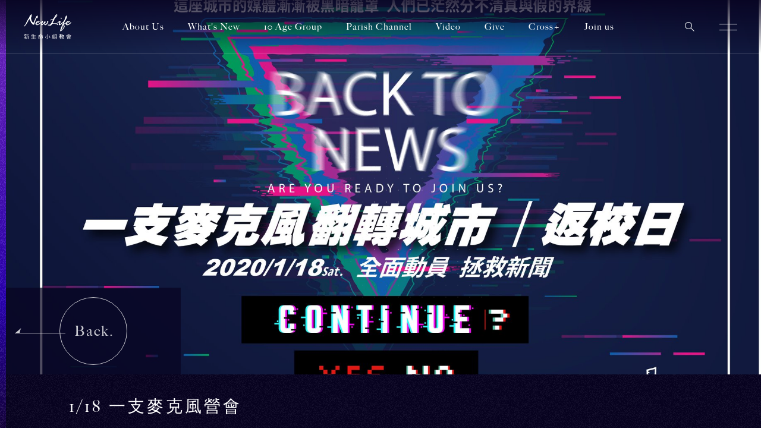

--- FILE ---
content_type: text/html; charset=UTF-8
request_url: https://www.newlife.org.tw/en/news/1-18-%E4%B8%80%E6%94%AF%E9%BA%A5%E5%85%8B%E9%A2%A8%E7%87%9F%E6%9C%83/
body_size: 15512
content:
<!DOCTYPE html>
<!--[if lt IE 7]><html class="no-js no-svg ie ie6 lt-ie9 lt-ie8 lt-ie7"lang="en-US"> <![endif]-->
<!--[if IE 7]><html class="no-js no-svg ie ie7 lt-ie9 lt-ie8"lang="en-US"> <![endif]-->
<!--[if IE 8]><html class="no-js no-svg ie ie8 lt-ie9"lang="en-US"> <![endif]-->
<!--[if gt IE 8]><!-->
<html class="no-js no-svg -lang-en" lang="en-US">
<!--<![endif]-->
<head>    <meta charset="UTF-8"/>
    <meta name="description" content="！！注意！！一支麥克風翻轉城市返校日！ 在一個寧靜的夜晚，黑暗的勢力慢慢滲透進這個和平的城市，到處充斥著假新聞，一直在傷害著城市的居民，他們被混淆視聽，有一群熱血的青年他們起來組成一支麥克風聯盟，要打破假新聞的惡劣勢力，讓這個城市重見光明！ 1/18 一支麥克風翻轉城市計畫，邀請所有受過訓練的公民記者和校園記者，一起來「Back to News」，返回城市新聞基地，讓我們一起來大會師！2020/1/18 一支麥克風 一日寒假營隊本次也將與東區商圈合作，帶學生走訪潮流、趣味等商家，歡迎所有喜歡和在經營公民記者的國中、高中、大學生一起來。 營會時間：1/18（六）09:00-18:00 報名網址：https://formsgle/oCW7S2hrFxWkyhnYA 營會費用：500元 營會地點：社會創新實驗中心">
    <title>1/18 一支麥克風營會 | New Life Church</title>
    <meta http-equiv="Content-Type" content="text/html; charset=UTF-8"/>
    <meta http-equiv="X-UA-Compatible" content="IE=edge">
    <meta http-equiv="x-dns-prefetch-control" content="on">
    <meta name="viewport" content="width=device-width, initial-scale=1">
    <meta name="apple-mobile-web-app-capable" content="yes"/>
    <meta name="format-detection" content="telephone=no">
    <meta name="theme-color" content="#006b93"/>
    <meta name="msapplication-navbutton-color" content="#006b93"/>
    <meta name="apple-mobile-web-app-status-bar-style" content="#006b93"/>    
    <link rel="profile" href="https://gmpg.org/xfn/11">
    
    <!-- SMO -->
    <meta property="og:locale" content="en-US"/>
    <meta property="og:type" content="website"/>
    <meta property="og:title" content="1/18 一支麥克風營會 | New Life Church"/>
    <meta property="og:description" content="！！注意！！一支麥克風翻轉城市返校日！ 在一個寧靜的夜晚，黑暗的勢力慢慢滲透進這個和平的城市，到處充斥著假新聞，一直在傷害著城市的居民，他們被混淆視聽，有一群熱血的青年他們起來組成一支麥克風聯盟，要打破假新聞的惡劣勢力，讓這個城市重見光明！ 1/18 一支麥克風翻轉城市計畫，邀請所有受過訓練的公民記者和校園記者，一起來「Back to News」，返回城市新聞基地，讓我們一起來大會師！2020/1/18 一支麥克風 一日寒假營隊本次也將與東區商圈合作，帶學生走訪潮流、趣味等商家，歡迎所有喜歡和在經營公民記者的國中、高中、大學生一起來。 營會時間：1/18（六）09:00-18:00 報名網址：https://formsgle/oCW7S2hrFxWkyhnYA 營會費用：500元 營會地點：社會創新實驗中心"/>
    <meta property="og:url" content="https://www.newlife.org.tw/en/news/1-18-%e4%b8%80%e6%94%af%e9%ba%a5%e5%85%8b%e9%a2%a8%e7%87%9f%e6%9c%83/"/>
    <meta property="og:site_name" content="New Life Church"/>
    <meta property="og:image:width" content="1200">
    <meta property="og:image:height" content="630">
    <meta property="og:image" content="https://www.newlife.org.tw/wp-content/uploads/2019/05/一支麥克風.jpg"/>
    <meta property="og:image:alt" content="！！注意！！一支麥克風翻轉城市返校日！ 在一個寧靜的夜晚，黑暗的勢力慢慢滲透進這個和平的城市，到處充斥著假新聞，一直在傷害著城市的居民，他們被混淆視聽，有一群熱血的青年他們起來組成一支麥克風聯盟，要打破假新聞的惡劣勢力，讓這個城市重見光明！ 1/18 一支麥克風翻轉城市計畫，邀請所有受過訓練的公民記者和校園記者，一起來「Back to News」，返回城市新聞基地，讓我們一起來大會師！2020/1/18 一支麥克風 一日寒假營隊本次也將與東區商圈合作，帶學生走訪潮流、趣味等商家，歡迎所有喜歡和在經營公民記者的國中、高中、大學生一起來。 營會時間：1/18（六）09:00-18:00 報名網址：https://formsgle/oCW7S2hrFxWkyhnYA 營會費用：500元 營會地點：社會創新實驗中心"/>
    <meta name="twitter:card" content="summary_large_image"/>
    <meta name="twitter:description" content="！！注意！！一支麥克風翻轉城市返校日！ 在一個寧靜的夜晚，黑暗的勢力慢慢滲透進這個和平的城市，到處充斥著假新聞，一直在傷害著城市的居民，他們被混淆視聽，有一群熱血的青年他們起來組成一支麥克風聯盟，要打破假新聞的惡劣勢力，讓這個城市重見光明！ 1/18 一支麥克風翻轉城市計畫，邀請所有受過訓練的公民記者和校園記者，一起來「Back to News」，返回城市新聞基地，讓我們一起來大會師！2020/1/18 一支麥克風 一日寒假營隊本次也將與東區商圈合作，帶學生走訪潮流、趣味等商家，歡迎所有喜歡和在經營公民記者的國中、高中、大學生一起來。 營會時間：1/18（六）09:00-18:00 報名網址：https://formsgle/oCW7S2hrFxWkyhnYA 營會費用：500元 營會地點：社會創新實驗中心"/>
    <meta name="twitter:title" content="1/18 一支麥克風營會 | New Life Church"/>
    <meta name="twitter:image" content="https://www.newlife.org.tw/wp-content/uploads/2019/05/一支麥克風.jpg"/>
    <meta itemprop="name" content="1/18 一支麥克風營會 | New Life Church">
    <meta itemprop="description" content="！！注意！！一支麥克風翻轉城市返校日！ 在一個寧靜的夜晚，黑暗的勢力慢慢滲透進這個和平的城市，到處充斥著假新聞，一直在傷害著城市的居民，他們被混淆視聽，有一群熱血的青年他們起來組成一支麥克風聯盟，要打破假新聞的惡劣勢力，讓這個城市重見光明！ 1/18 一支麥克風翻轉城市計畫，邀請所有受過訓練的公民記者和校園記者，一起來「Back to News」，返回城市新聞基地，讓我們一起來大會師！2020/1/18 一支麥克風 一日寒假營隊本次也將與東區商圈合作，帶學生走訪潮流、趣味等商家，歡迎所有喜歡和在經營公民記者的國中、高中、大學生一起來。 營會時間：1/18（六）09:00-18:00 報名網址：https://formsgle/oCW7S2hrFxWkyhnYA 營會費用：500元 營會地點：社會創新實驗中心">
    <meta itemprop="image" content="https://www.newlife.org.tw/wp-content/uploads/2019/05/一支麥克風.jpg">
    <!-- SMO end -->

    <!-- favicon -->
    <link rel="shortcut icon" type="image/ico" href="https://www.newlife.org.tw/wp-content/themes/project-theme/src/img/ico/favicon.ico">
    <link rel="apple-touch-icon" sizes="57x57" href="https://www.newlife.org.tw/wp-content/themes/project-theme/src/img/ico/apple-icon-57x57.png">
    <link rel="apple-touch-icon" sizes="60x60" href="https://www.newlife.org.tw/wp-content/themes/project-theme/src/img/ico/apple-icon-60x60.png">
    <link rel="apple-touch-icon" sizes="72x72" href="https://www.newlife.org.tw/wp-content/themes/project-theme/src/img/ico/apple-icon-72x72.png">
    <link rel="apple-touch-icon" sizes="76x76" href="https://www.newlife.org.tw/wp-content/themes/project-theme/src/img/ico/apple-icon-76x76.png">
    <link rel="apple-touch-icon" sizes="114x114" href="https://www.newlife.org.tw/wp-content/themes/project-theme/src/img/ico/apple-icon-114x114.png">
    <link rel="apple-touch-icon" sizes="120x120" href="https://www.newlife.org.tw/wp-content/themes/project-theme/src/img/ico/apple-icon-120x120.png">
    <link rel="apple-touch-icon" sizes="144x144" href="https://www.newlife.org.tw/wp-content/themes/project-theme/src/img/ico/apple-icon-144x144.png">
    <link rel="apple-touch-icon" sizes="152x152" href="https://www.newlife.org.tw/wp-content/themes/project-theme/src/img/ico/apple-icon-152x152.png">
    <link rel="apple-touch-icon" sizes="180x180" href="https://www.newlife.org.tw/wp-content/themes/project-theme/src/img/ico/apple-icon-180x180.png">
    <link rel="icon" type="image/png" sizes="192x192" href="https://www.newlife.org.tw/wp-content/themes/project-theme/src/img/ico/android-icon-192x192.png">
    <link rel="icon" type="image/png" sizes="32x32" href="https://www.newlife.org.tw/wp-content/themes/project-theme/src/img/ico/favicon-32x32.png">
    <link rel="icon" type="image/png" sizes="96x96" href="https://www.newlife.org.tw/wp-content/themes/project-theme/src/img/ico/favicon-96x96.png">
    <link rel="icon" type="image/png" sizes="16x16" href="https://www.newlife.org.tw/wp-content/themes/project-theme/src/img/ico/favicon-16x16.png">    <meta name="msapplication-TileColor" content="#ffffff">
    <meta name="msapplication-TileImage" content="https://www.newlife.org.tw/wp-content/themes/project-theme/src/img/ico/ms-icon-144x144.png">    <style>@-webkit-keyframes blur-text{0%{-webkit-filter:blur(0);filter:blur(0)}to{-webkit-filter:blur(4px);filter:blur(4px)}}@keyframes blur-text{0%{-webkit-filter:blur(0);filter:blur(0)}to{-webkit-filter:blur(4px);filter:blur(4px)}}@-webkit-keyframes opacity-text{0%{opacity:1}to{opacity:.3}}@keyframes opacity-text{0%{opacity:1}to{opacity:.3}}@-webkit-keyframes movePosition{0%{opacity:0;-webkit-transform:translateY(20px);transform:translateY(20px)}to{opacity:1;-webkit-transform:none;transform:none}}@keyframes movePosition{0%{opacity:0;-webkit-transform:translateY(20px);transform:translateY(20px)}to{opacity:1;-webkit-transform:none;transform:none}}body.-loading #centerGroup{-webkit-filter:blur(.2px);filter:blur(.2px);opacity:1}body.-loading #globalBackground,body.-loading #popup-alarm,body.-loading #popup-alarm-close,body.-loading #popup-alarm-remove-back,body.-loading #wrapper{opacity:0}body.-loading *{pointer-events:none!important}body.-loading #loadingShape{opacity:1;pointer-events:auto!important}body.-loading #centerLogo svg,body.-loading #textGroup svg{will-change:filter}.-ie body.-loading #centerLogo svg,.-ie body.-loading #textGroup svg{will-change:opacity}body.-loading #centerLogo svg:first-child,body.-loading #textGroup svg:first-child{-webkit-filter:blur(0);filter:blur(0);-webkit-animation:blur-text 1.5s linear 0s infinite alternate;animation:blur-text 1.5s linear 0s infinite alternate}.-ie body.-loading #centerLogo svg:first-child,.-ie body.-loading #textGroup svg:first-child{-webkit-animation:opacity-text 1.5s linear 0s infinite alternate;animation:opacity-text 1.5s linear 0s infinite alternate}body.-loading #centerLogo svg:nth-child(2),body.-loading #textGroup svg:nth-child(2){-webkit-filter:blur(0);filter:blur(0);-webkit-animation:blur-text 1.5s linear .16667s infinite alternate;animation:blur-text 1.5s linear .16667s infinite alternate}.-ie body.-loading #centerLogo svg:nth-child(2),.-ie body.-loading #textGroup svg:nth-child(2){-webkit-animation:opacity-text 1.5s linear .16667s infinite alternate;animation:opacity-text 1.5s linear .16667s infinite alternate}body.-loading #centerLogo svg:nth-child(3),body.-loading #textGroup svg:nth-child(3){-webkit-filter:blur(0);filter:blur(0);-webkit-animation:blur-text 1.5s linear .33333s infinite alternate;animation:blur-text 1.5s linear .33333s infinite alternate}.-ie body.-loading #centerLogo svg:nth-child(3),.-ie body.-loading #textGroup svg:nth-child(3){-webkit-animation:opacity-text 1.5s linear .33333s infinite alternate;animation:opacity-text 1.5s linear .33333s infinite alternate}body.-loading #centerLogo svg:nth-child(4),body.-loading #textGroup svg:nth-child(4){-webkit-filter:blur(0);filter:blur(0);-webkit-animation:blur-text 1.5s linear .5s infinite alternate;animation:blur-text 1.5s linear .5s infinite alternate}.-ie body.-loading #centerLogo svg:nth-child(4),.-ie body.-loading #textGroup svg:nth-child(4){-webkit-animation:opacity-text 1.5s linear .5s infinite alternate;animation:opacity-text 1.5s linear .5s infinite alternate}body.-loading #centerLogo svg:nth-child(5),body.-loading #textGroup svg:nth-child(5){-webkit-filter:blur(0);filter:blur(0);-webkit-animation:blur-text 1.5s linear .66667s infinite alternate;animation:blur-text 1.5s linear .66667s infinite alternate}.-ie body.-loading #centerLogo svg:nth-child(5),.-ie body.-loading #textGroup svg:nth-child(5){-webkit-animation:opacity-text 1.5s linear .66667s infinite alternate;animation:opacity-text 1.5s linear .66667s infinite alternate}body.-loading #centerLogo svg:nth-child(6),body.-loading #textGroup svg:nth-child(6){-webkit-filter:blur(0);filter:blur(0);-webkit-animation:blur-text 1.5s linear .83333s infinite alternate;animation:blur-text 1.5s linear .83333s infinite alternate}.-ie body.-loading #centerLogo svg:nth-child(6),.-ie body.-loading #textGroup svg:nth-child(6){-webkit-animation:opacity-text 1.5s linear .83333s infinite alternate;animation:opacity-text 1.5s linear .83333s infinite alternate}body.-loading #centerLogo svg:nth-child(7),body.-loading #textGroup svg:nth-child(7){-webkit-filter:blur(0);filter:blur(0);-webkit-animation:blur-text 1.5s linear 1s infinite alternate;animation:blur-text 1.5s linear 1s infinite alternate}.-ie body.-loading #centerLogo svg:nth-child(7),.-ie body.-loading #textGroup svg:nth-child(7){-webkit-animation:opacity-text 1.5s linear 1s infinite alternate;animation:opacity-text 1.5s linear 1s infinite alternate}#centerLogo,#textGroup{position:relative;margin:auto;display:block;pointer-events:none;-webkit-animation:movePosition .8s ease forwards;animation:movePosition .8s ease forwards;opacity:0;-webkit-transform:translateY(20px);transform:translateY(20px)}#centerLogo svg,#textGroup svg{display:inline-block;-webkit-filter:blur(0);filter:blur(0)}#popup-alarm,#popup-alarm-close,#popup-alarm-remove-back{-webkit-transition:opacity 1s ease 2.2s;transition:opacity 1s ease 2.2s}#textGroup{width:140px;height:20px}#centerLogo{width:136px;height:60px;margin-bottom:5px}#centerLogo svg:first-child,#centerLogo svg:nth-child(2),#centerLogo svg:nth-child(3){margin-right:-8px}#centerGroup{position:absolute;top:50%;left:50%;-webkit-transform:translate(-50%,-50%);transform:translate(-50%,-50%);display:table;-webkit-transition:opacity 1.1s cubic-bezier(.645,.045,.355,1),-webkit-filter 1.1s cubic-bezier(.645,.045,.355,1);transition:opacity 1.1s cubic-bezier(.645,.045,.355,1),-webkit-filter 1.1s cubic-bezier(.645,.045,.355,1);transition:filter 1.1s cubic-bezier(.645,.045,.355,1),opacity 1.1s cubic-bezier(.645,.045,.355,1);transition:filter 1.1s cubic-bezier(.645,.045,.355,1),opacity 1.1s cubic-bezier(.645,.045,.355,1),-webkit-filter 1.1s cubic-bezier(.645,.045,.355,1);-webkit-filter:blur(10px);filter:blur(10px);opacity:0}.-ie #centerGroup{-webkit-filter:none;filter:none}body.-loading #loadingShape{background-position:0 50%}#loadingShape{position:fixed;width:100vw;height:100%;top:0;left:0;z-index:100000;background-image:linear-gradient(45deg,#001a8b,#060024 40%,#0d0030 75%,#cc2b5e);pointer-events:none;background-size:400% 400%;background-position:100% 50%;opacity:0;-webkit-transition:opacity 1.1s cubic-bezier(.645,.045,.355,1) 1.1s;transition:opacity 1.1s cubic-bezier(.645,.045,.355,1) 1.1s;-webkit-transition:opacity .6s ease .9s,background-position 1.1s cubic-bezier(.645,.045,.355,1);transition:opacity .6s ease .9s,background-position 1.1s cubic-bezier(.645,.045,.355,1)}</style>    <link rel="stylesheet" type="text/css" href="//fonts.googleapis.com/css?family=Noto+Sans+TC:300,400,700&amp;subset=chinese-traditional">

    <!-- Google tag (gtag.js) -->
    <script async src="https://www.googletagmanager.com/gtag/js?id=G-T9969XBP58"></script>
    <script>window.dataLayer=window.dataLayer||[];function gtag(){dataLayer.push(arguments);}gtag('js',new Date());gtag('config','G-T9969XBP58');</script>
    <link rel="stylesheet" type="text/css" href="https://www.newlife.org.tw/wp-content/themes/project-theme/src/style/single-news.css?v=1766032660"></head>
<body class="news-template-default single single-news postid-11111 -loading" id="centeradminNews"><div id="loadingShape">
  <div id="centerGroup">
    <div id="centerLogo">
    <svg width="40" height="60" viewBox="0 0 40 60" xmlns="http://www.w3.org/2000/svg"><path d="M16.5052417 16.3628866C16.5594613 12.5204982 19.3958052 10.6590925 21.7143987 9c.2422645.04121193.4842156.08211166.7258533.12145032.1197219 2.01626258-.1109465 5.49648548-.8477691 7.48277578-.2168784.5847724-.7819533 1.1707936-.8480824 2.0506059-.4431592 5.9594954 2.8965182 11.3982218 6.178215 13.8781186h.1225425c.4939313-1.8879436 1.7861131-2.7355982 1.6952248-4.7059657.5468972-.0274746.6525158-.0867948.969058-.241964-.1529432-.5457459-.4660379-1.3353291 0-1.8098907.3641803-.1620378.7264801-.3218902 1.0900336-.4826792.340988-1.2719501.3416149-3.0493708.6058179-4.4664994.0805459-.0396508.1607784-.0796139.2425779-.1189526.5133626.2585112.2096701.2937911.7267936.1189526v-1.4464764c1.8343779-.9625484 1.1611772-2.5698138 2.1791269-4.3450491 1.1323436-.8848077 2.2628069-1.7696154 3.391703-2.6544231.2037153.0796139.4055502.1611012.6064448.2416518.1178415 1.3112887.5497179 6.1205965-.484529 6.8783341-.5428229.3986942-.6938856-.1451784-1.2110091 0-.8502763.2388419-.4174597.9806567-1.3316713.4823669-.0811727-.3218901-.1617186-.6440925-.2425779-.9656705-.0811727.081175-.1617186.1623501-.2428913.2410274-.7822668.4246078-1.8726137 2.2126437-1.8162003 3.3796907.0805459.5226423.1610918 1.0446601.2416377 1.5688634-.5249586 1.1261473-1.0499173 2.2526068-1.5745626 3.3787541-1.139552 2.9435312-1.4560943 7.0697199-3.1497519 9.6535832-1.6770471-.0028099-2.7695879.5700984-3.7549432.4829914-.0404296-.8851199-.0811727-1.7702399-.1219157-2.6553598-.506781.1938834-.4237279.1192648-1.0900336 0-.2018349-.4417794-.4042965-.8844955-.6055046-1.3272116-.7509259.0624423-.7935494-.2990987-1.6952247-.1198893-.102171-.7624207-.1237962-.9141556-.969058-.9653583.3453758-1.6010211-.2905294-3.0734111-1.3338651-3.9816347.3406747-.3490526.5284061-.3028453.7271069-.8451569-.7587611-.6659473-1.3971736-1.4033912-2.4229584-1.8105151.085247-1.3103522-.0971566-2.9800599-.9687447-3.9825714-.1209755.0799262-.2435181.1601645-.3638668.2404029-.1560773 1.311601-1.3655194 2.8529898-2.1791269 3.6207181-.3463161-.1570424-.073651-.182956-.4848425-.1198892-.3644937.5626053-.7274203 1.1258351-1.0903469 1.6896893.3792238.1089618.4183998.0265379.7258532.2410273-.4127585 1.4318025-1.523477 2.961015-2.301356 3.7406074-.443786-.2572624-.291783-.2694386-.84714229-.2410274-.04105647.0799262-.08117272.1611012-.12191578.2410274.16203207.3624777.32281037.7237065.48452897 1.0864964-1.16901238.6056906-.97657977.7012273-.84808243 1.5688634-.70109404.0227915-.89979482.0908536-1.21194934.4811181.55912015 0 .36637414-.112084.72742033.1217625-.27109805.7827146-2.8241209 3.4137219-3.51330543 3.9813226.26232262.4255444.18679126.1102107.24257791.6047539-.20183485.3206413-.40304289.6434681-.60519115.9647339h-.12160237c-.12128895-.1998155-.24289132-.4024408-.36292664-.6041295-.28770869.4798693-.12943757.6846801 0 1.3281482-.20277508.0402753-.40398312.0802384-.60644479.1214503-.07835204-.4386573-.04857826-.3652876-.24132428-.6028806-.27736622.7031006-1.52911839 1.8542248-2.30198291 2.0502937-.16171861-.1205137-.32312381-.2416518-.4842156-.3609166.04011624-.1208259.07991908-.2413396.12097555-.3634144 2.00424516-2.4917609 4.14827036-5.2576436 5.81434812-7.7222421.93834402-1.3899661.46227703-3.2507473 1.69585154-4.3450491.3344065.1614134.03572853.0755552.36324005.1208259.80232488-4.0703028 3.91352764-6.7200428 5.20853014-10.4981156.4704257.2226069.7888483.3649754 1.3332383.2413396.1610918-.3621655.3231238-.7252676.484529-1.0864964-.3983417-.1982544-.3867456-.2457106-.6058179-.6038173.1610918-.5220178.3246908-1.0446601.4851558-1.5676145h.6051911z" fill="#FFF" fill-rule="evenodd"></path>
    </svg><svg width="40" height="60" viewBox="0 0 40 60" xmlns="http://www.w3.org/2000/svg"><path d="M38.4542978 28.9132115c.6984463 3.0292767-4.7141176 8.5424289-6.4701841 9.5546911-1.5128264.8708271-3.6647107.0043808-4.2743902-1.0886121-.5790376-1.1205288.0574931-3.4213523-.4880595-4.3541355v.2425049c-1.0778375 1.119903-5.099195 6.8251817-7.2036948 5.804158-.4343572-.1711614-.5145948-.2134042-.7316154-.6039153-1.4136351-2.5489606.5439731-5.244363 1.3419267-7.1359008-.0401189-.0397395-.0811853-.079479-.1219359-.1207831-1.2446307.6633681-1.8811614 1.663114-2.9302523 2.4178516-1.7153159 1.2372441-9.55080296 8.1368983-12.57677178 3.8722549-.32347761-.4571607-1.58611435-1.5316919-1.70899794-2.5411379 1.05793607-2.589326 2.53727754-5.6786814 4.76181793-7.1349621 1.08352365-.7106175 2.26623869-.639587 3.29700769-1.2090823 1.2910674-.0281618 2.2245404.1301704 3.1734923.3623492.203753.2428178.407506.484071.611259.72595-.182588 3.0067473-7.03279509 5.362017-8.91237694 7.3768412-.29094031.5394559-.24197641 1.0942444 0 1.5733089 6.48281994.1041988 9.18309984-4.6539028 13.18518764-6.7744904 1.4161623-.7475408 2.0845984-2.8828351 4.0298867-3.0233315.2454512.1620871.4886912.3235484.732563.484071.4719488 3.9786441-2.4004945 4.9999807-2.9299364 8.4670178h.3645441c3.2556253-1.3430075 5.4511033-5.2193302 7.2055903-8.103417h.6112589c1.088578.4152309 1.6878329 1.4281189 1.7077344 2.9019226-.8554467 1.2682221-1.9244391 3.5749909-1.4660739 5.4433734h.1241472c2.031212-.2928833 5.503542-3.3866194 5.7385687-5.2018073.1273061-.9790938-.6333717-1.8533629-.4886913-2.9006709.1623706-.2021396.3256889-.404592.4886913-.6064186h1.5867462c.4362525.4828193 1.1770289.8448556 1.3425584 1.5723702zm-26.6167742-.4834452c-2.24728494 1.0347917-3.20508194 1.3354977-4.39569437 3.3863065.0407506.1198443.0808694.2428177.12288358.362975 1.86283935-.8705142 3.46980289-2.1731564 4.88249029-3.5070896-.0808694-.0810435-.1617389-.1614612-.2429242-.2421919h-.3667553z" fill="#FFF" fill-rule="evenodd"></path>
    </svg><svg width="40" height="60" viewBox="0 0 40 60" xmlns="http://www.w3.org/2000/svg"><path d="M12.4951162 37.2299508c-1.0898326 1.9618624-3.04387577 1.9507963-5.2923169 1.4651523.59004075-1.2498375 3.6283149-1.3990719 4.9313215-1.9533256h.3609954v.4881733zm18.0432344-26.8852609h.2399375c-.1288381 2.1797065-1.8955371 4.3913467-3.3662821 5.2541868.6028001-2.1718022 1.8491678-3.7687993 3.1263446-5.2541868zm3.9693933 25.5396225c-3.7764475-3.7978874-10.6145093-1.2811388-15.2757068-2.4433961h-.2411822c.426348-2.9053269 2.6716771-4.9541372 3.7288334-7.455077.76058-2.0358472 1.5236495-4.0732753 2.2851631-6.1094387.6952273-1.2375067 3.956634-2.5663879 4.6916953-3.9094969.7724056-1.4148806 2.9349548-3.9977096 1.6829854-6.11133567-.3049789-.50651145-.6849576-.7904361-1.4421143-.85556803-6.9843273 3.6546603-5.336819 14.3707605-15.3976983 14.1759971-.4727173.3351449-.9426337.6582751-1.2027994 1.2213818-.0401451.2444028-.0799791.4891219-.1188795.7344732v.1223595c.4468874.371505.696161.8795973 1.4418032.6092682.3756219-.2462999.2598544-.0569114.3613066-.6092682 2.0931508.4891219 3.7138957-1.701967 5.5338104-2.3226174-1.1215754 2.5989539-4.931944 10.7572029-6.7369209 12.0980987-1.0095423.7509143-2.2979224.5871359-3.6083979.9776113C8.75725791 36.440147 7.18257111 37.4174422 6 38.2075621c.39958456 2.5983216 4.060887 3.1158991 6.4951162 2.3216689 1.5295624-.4998717 3.5337092-2.1085673 4.3316335-3.4210074.315871-.5226363.5819495-1.3187635 1.0814302-1.589725 2.7855774-1.5106815 10.5780986-.1852783 12.8701082 1.0993385.9021772.5068276 1.2127578 1.2773447 2.6467808 1.832547.9143142-.4293649 1.1402475-1.172691 1.082675-2.5660717z" fill="#FFF" fill-rule="evenodd"></path>
    </svg><svg width="40" height="60" viewBox="0 0 40 60" xmlns="http://www.w3.org/2000/svg"><path transform="translate(-10,0)" d="M19.7660301 21.5806452c.2327902-.2001872.4655803-.398515.6986717-.5983922.0382462-.5584167.077396-1.1186928.1159434-1.6777292-.2719399-.3185641-.5432775-.6386775-.8146151-.9578613-.2710365-.0402854-.544181-.0790213-.8149163-.120856-.2327902.120856-.4658815.2410922-.6989729.3607086-.2457397.662229-.2111072 1.4573995-.1156422 2.2761214.500514.376513.7703458.6585103 1.6295314.7180087" fill="#FFF" fill-rule="evenodd"></path><path d="M18.0268437 43.7327215c-1.1129746 3.4782125-3.5705992 6.8417068-6.2505698 9.0865439h-.1191029c.4014669-2.5074974 1.6046239-4.5059729 2.4025822-6.4223278.9745913-2.3388683 1.2311445-5.7177211 2.7648664-7.3902219 1.6092885.6701287 1.8129763 2.8156062 1.2022241 4.7260058M31.6092385 28.467077h.3604184l.2397607.1213002v.1216137c-1.5713497 1.1374635-2.9498958 2.9908175-5.0474128 3.5130039.7503793-2.4639297 2.2439856-2.7485307 4.4472337-3.7559178m6.7297802 1.6960086c-3.8706887 2.0727601-6.0534126 6.6248083-12.378305 6.5426878-.0814751-.2034208-.1607734-.4046474-.2413156-.6058741.0805422-.3651543.1598405-.7268608.2413156-1.0913883 1.8701953-.8027126 8.5144577-5.1008767 8.8932236-7.0247541-.0799202-.2024804-.1598405-.4052743-.2400717-.6074413-2.4072468-1.5276928-6.6971279-.3200193-8.0532838 1.454662-.5594416.7299952-.7988913 1.7019639-1.5632644 2.1790153-2.2909427 1.4380498-4.0774861 3.0118179-6.4893975 3.8781582h-.1206578c.9612195-4.4799576 3.9810843-8.2775625 5.8913952-11.872687.3918268-.740652 2.1985836-3.5336908 1.4407408-3.876591-.1150602-.5268879.5566428-.3657812.7211479-.6071278 1.0430055-1.5211107.4076864-4.9773825-.3613514-6.0568601-.199956-.04012-.401156-.08024-.5995571-.1200465-3.6044953 2.761695-3.9757978 10.7179844-6.6103663 14.6588301-1.7902751 2.6745595-5.0862845 5.151967-7.6937984 7.0260079-.8467811.6080681-1.873927.7798317-2.52417284 1.5747084-.32030283.04012-.64153858.0814937-.96121946.1203599-.31750407-2.3692717 2.5375447-4.4182105 1.80209213-7.1463678-.35544284-.8983109-.98734124-1.2581368-1.92212795-1.5747084-2.14385214 1.4289601-4.75571959 2.7428888-6.49126337 4.6031385-.08054217.4444539-.16015141.8885944-.24007163 1.3330483.07992022.1617336.15952946.3219.24007163.4858276h.48076522c1.70258058-1.2854058 2.58792248-2.1238503 4.68730539-3.0290569.08054217.0394931.16046239.0796131.24007164.1200465-.57623412 2.4184813-2.23341255 4.3420452-1.32101594 7.3892815.2534435.5488285.54980136.7140099 1.0809443.9685209 2.59973948-.0855683 8.37825128-4.503152 9.61685928-6.1765931.1993341-.1617336.3996011-.324094.5998681-.4848873.3156382 1.3631383-1.7411413 4.3815384-3.0040052 4.8451119.1725904.5400523.353577.6506956.8399397.8478476-.9201709 1.9799827-1.8422077 3.9577713-2.7633116 5.937754-.8418055 2.4617356-1.68330016 4.9269191-2.52355089 7.3883412-.66517258 1.7210836-.63594105 3.8646805.84025073 4.7256924 2.56117876-1.8796827 11.96439906-10.036572 10.81752836-14.6578898-.3862292-1.5618574-1.6123982-2.4915121-2.4032041-3.6352444 1.2071996-1.6583961 3.9359931-3.2152386 5.6491468-4.118878-.3374064.7017858-.6950261.830922-.7205259 1.9376686 1.0047558 1.1111349 1.3365646 2.8046359 2.8833474 3.2700902 4.4885933 1.352168 12.3891891-4.8570226 12.5014506-8.4784758-.0802312-.0407468-.1607734-.0808668-.2416265-.1219271" fill="#FFF" fill-rule="evenodd"></path></svg>
    </div>
    <div id="textGroup">
      <div id="textInner">
        <svg width="20" height="20" viewBox="0 0 20 20"><path d="M5.52 12.71a12.09 12.09 0 0 1-1.54 3c-.18-.13-.56-.42-.78-.54a8.25 8.25 0 0 0 1.41-2.7zm1.85-1.05v5.2h-1.1v-5.2h-3v-1h3V9.12H3.21v-.94h4.14a20.11 20.11 0 0 0 .81-2.37l1 .21c-.27.72-.55 1.53-.84 2.16h1.91v.94H7.37v1.58h2.71v1zM10 5.72H3.45v-.93h2.94c-.19-.45-.45-1-.66-1.37l1.08-.28a10.28 10.28 0 0 1 .84 1.65H10zm-5 2.4A11.36 11.36 0 0 0 4.43 6l.88-.21a7.57 7.57 0 0 1 .62 2zm3.81 4.24a15.72 15.72 0 0 1 1.26 2.36l-.8.45A15.64 15.64 0 0 0 8 12.77zm8-3.07h-1.66v7.56h-1.08V9.29H12v.52c0 2.15-.2 5.09-1.56 7a3.74 3.74 0 0 0-.86-.68C10.86 14.37 11 11.81 11 9.81V4.65a23.82 23.82 0 0 0 4.67-1.17l.9.83A24.69 24.69 0 0 1 12 5.39v2.85h4.8z" fill="#fff"></path>
        </svg><svg width="20" height="20" viewBox="0 0 20 20"><path d="M16.66 15.53v1.08H3.37v-1.08h6.08v-3.81H5v-1.08h4.45V7.37H5.92a12.67 12.67 0 0 1-1.57 2.44 6.53 6.53 0 0 0-1-.66 13.74 13.74 0 0 0 2.77-5.52l1.12.24a20 20 0 0 1-.84 2.4h3V3.39h1.13v2.88H16v1.1h-5.42v3.27h4.82v1.08h-4.82v3.81z" fill="#fff"></path>
        </svg><svg width="20" height="20" viewBox="0 0 20 20"><path d="M10.94 3.7a2.1 2.1 0 0 1-.26.33 13.63 13.63 0 0 0 6.26 3.6 5.24 5.24 0 0 0-.81 1 14.28 14.28 0 0 1-3.23-1.46v1H7v-.93a15.74 15.74 0 0 1-3.31 1.52 5 5 0 0 0-.63-1.08 13.47 13.47 0 0 0 7-4.62zM9 14.52H5.48v1.25h-1V9.42H9zM5.48 10.4v3.12H8V10.4zm7.41-3.23A12.91 12.91 0 0 1 10 4.78a14.53 14.53 0 0 1-3 2.39zm2.73 6.44c0 .59-.12.91-.54 1.08a6.3 6.3 0 0 1-2.27.2 3.93 3.93 0 0 0-.33-1h1.77c.21 0 .29-.07.29-.27v-3.2h-2.88v6.52h-1.1V9.4h5.06z" fill="#fff"></path>
        </svg><svg width="20" height="20" viewBox="0 0 20 20"><path d="M6.74 7A16.8 16.8 0 0 1 4 13.49a6.34 6.34 0 0 0-1-.58 14.16 14.16 0 0 0 2.51-6.17zm3.87-3.71v11.9c0 .82-.23 1.15-.75 1.35a10.29 10.29 0 0 1-2.86.19 5 5 0 0 0-.46-1.15H9c.29 0 .43-.1.43-.4V3.26zm3.45 3.38a23.47 23.47 0 0 1 3 6.61l-1.17.5A25.59 25.59 0 0 0 13 7z" fill="#fff"></path>
        </svg><svg width="20" height="20" viewBox="0 0 20 20"><path d="M8.13 12.37c-.05-.24-.11-.55-.2-.9-3.55.54-4 .65-4.33.81a9.22 9.22 0 0 0-.35-1 3 3 0 0 0 1.14-1 15.82 15.82 0 0 0 1.37-1.76 9.13 9.13 0 0 0-2.27.39 6.54 6.54 0 0 0-.33-1c.26-.06.53-.36.86-.82a20.32 20.32 0 0 0 2.1-3.8l1 .44a25.4 25.4 0 0 1-2.45 4l1.76-.15c.4-.64.82-1.31 1.16-2l1 .58A28.34 28.34 0 0 1 5 11l2.66-.34c-.15-.5-.34-1-.48-1.4L8.05 9a20.79 20.79 0 0 1 1 3.11zm-3.3.71a23.06 23.06 0 0 1-.75 3.63 5.43 5.43 0 0 0-.92-.35 16.41 16.41 0 0 0 .72-3.44zm1.71-.2A31 31 0 0 1 7 16.09l-1 .18A26.58 26.58 0 0 0 5.65 13zm1.6-.39a16.37 16.37 0 0 1 .8 2.51l-.89.3a18.9 18.9 0 0 0-.73-2.58zm8.7 3.21v1H8.55v-1h1.31V4.09h6V15.7zM10.9 5.11V7.9h3.87V5.11zm3.87 3.8H10.9v2.86h3.87zM10.9 15.7h3.87v-2.92H10.9z" fill="#fff"></path>
        </svg><svg width="20" height="20" viewBox="0 0 20 20"><path d="M15.9 7a17.21 17.21 0 0 1-1.84 6A7.46 7.46 0 0 0 17 15.86a3.72 3.72 0 0 0-.78.94 8 8 0 0 1-2.83-2.8 10.24 10.24 0 0 1-3.49 2.88 5.42 5.42 0 0 0-.68-1 8.36 8.36 0 0 0 3.57-3 20.3 20.3 0 0 1-1.37-4.18 10 10 0 0 1-1 1.77 5.38 5.38 0 0 0-.81-.7 11.89 11.89 0 0 1-2.26 2v.6l2.94-.37v1c-1 .14-2 .27-3 .42v2.3c0 .57-.12.84-.54 1a6 6 0 0 1-2 .17 4.31 4.31 0 0 0-.36-1h1.58c.2 0 .25-.06.25-.23v-2.17c-1.11.15-2.13.3-3 .4l-.14-1 3.12-.37v-1A9.37 9.37 0 0 0 8 10.13H5.65a15.59 15.59 0 0 1-1.81 1.23A10.47 10.47 0 0 0 3 10.5a12.45 12.45 0 0 0 3.31-2.37H3.15v-1h2.59V5.66h-2v-1h2V3.12h1V4.7h1.58v.91a15.14 15.14 0 0 0 1.07-2.13l1 .3a16.35 16.35 0 0 1-1.85 3.36h1.82v1H7.75c-.34.38-.69.75-1.06 1.1h2.19l.2-.06.53.39A16 16 0 0 0 12 3.12l1.11.18a25.34 25.34 0 0 1-.6 2.6h4.38V7zm-9.12.19h.45a14.2 14.2 0 0 0 1.06-1.53H6.78zm6.67 4.55A17 17 0 0 0 14.75 7h-2.62a21 21 0 0 0 1.32 4.69z" fill="#fff"></path>
        </svg><svg width="20" height="20" viewBox="0 0 20 20"><path d="M10.82 3.5a2.55 2.55 0 0 0-.21.28 14.55 14.55 0 0 0 6.33 3.12 4.58 4.58 0 0 0-.71.86 18.53 18.53 0 0 1-3.67-1.5v.46H7.37v-.4a20.72 20.72 0 0 1-3.68 1.53A6.46 6.46 0 0 0 3.06 7c2.72-.72 5.37-2 6.78-3.85zm-5.9 4h10v3.78h-10zm.87 4.48h8.43v4.88H13.1v-.45H6.89v.49h-1.1zm.09-1.47h3.54V8.24H5.88zm1.7-2.11a6.26 6.26 0 0 1 .9 1.7l-.86.31a6.16 6.16 0 0 0-.84-1.75zm-.69 4.34v1h6.21v-1zm6.21 2.83v-1H6.89v1zM12 5.91a12.7 12.7 0 0 1-2-1.5 11 11 0 0 1-1.93 1.5zm2 2.33h-3.63v2.23h3.57zm-2.61 1.9a12.05 12.05 0 0 0 .82-1.8l.95.3a16.79 16.79 0 0 1-1 1.77z" fill="#fff"></path></svg>
      </div>
    </div>
  </div>
</div>
<div id="globalBackground">
  <div class="m-curtain">
    <div class="m-curtain__sector"></div>
    <div class="m-curtain__sector"></div>
    <div class="m-curtain__sector"></div>
    <div class="m-curtain__sector"></div>
  </div>
  <canvas id="gradient"></canvas>  <canvas id="smoke"></canvas>  <canvas id="godLight"></canvas></div>    <div id="wrapper"><div id="aboveBackground">
	<canvas id="backgroundDots"></canvas>
	<div class="a-dot">
		<div class="a-dot__inner">
			<div class="a-dot__inner-inner"></div>
		</div>
	</div></div>	<transition name="drop-menu">
		<div class="m-desktop-drop-menu -latest" v-if="isLg && isDropMenu === 'latest' ">
			<ul class="m-desktop-drop-menu__ul"><li><a class="m-sitemap__link" href="https://www.newlife.org.tw/en/latest/">Headlines</a></li>
<li><a class="m-sitemap__link" href="https://www.newlife.org.tw/live/">Live</a></li>
<li><a class="m-sitemap__link" href="https://www.newlife.org.tw/en/lords-day/">Services</a></li>
<li><a class="m-sitemap__link" href="https://www.newlife.org.tw/en/event/">Event</a></li>			</ul>
		</div>
	</transition>
	<transition name="drop-menu">
		<div class="m-desktop-drop-menu -about" v-if="isLg && isDropMenu === 'about'  ">
			<ul class="m-desktop-drop-menu__ul">
				<li>
					<a class="m-sitemap__link" href="https://www.newlife.org.tw/en/about-church/">About Church</a>
				</li>
				<li>
					<a class="m-sitemap__link" href="https://www.newlife.org.tw/en/chronicle/">Chronicles</a>
				</li>
<li>
			<a class="m-sitemap__link" href="https://www.newlife.org.tw/news/awards/">
				歷年得獎紀錄
			</a>
		</li>
		<li>
			<a class="m-sitemap__link" href="https://www.newlife.org.tw/news/consultant/">
				法律財務顧問
			</a>
		</li>
				<li class="m-sitemap__sub-menu-location">
					<div class="m-sitemap__link -label">Locations</div>
					<ul>							<li>
								<a class="m-sitemap__link-open" href="https://www.newlife.org.tw/en/location/taipei-new-life-church/">NLC, Taipei</a>
							</li>							<li>
								<a class="m-sitemap__link-open" href="https://www.newlife.org.tw/en/location/nlc-taoyuan/">NLC, Taoyuan</a>
							</li>							<li>
								<a class="m-sitemap__link-open" href="https://www.newlife.org.tw/en/location/fynlc/">Fu-Yuan, Hualien</a>
							</li>							<li>
								<a class="m-sitemap__link-close" href="https://www.newlife.org.tw/en/location/national-new-life-church/">New Life International</a>
							</li>							<li>
								<a class="m-sitemap__link-close" href="https://www.newlife.org.tw/en/location/new-taipei-city-church/">NLC, New Taipei County</a>
							</li>							<li>
								<a class="m-sitemap__link-open" href="https://www.newlife.org.tw/en/location/tnnlc/">NLC, Tainan</a>
							</li>							<li>
								<a class="m-sitemap__link-open" href="https://www.newlife.org.tw/en/location/kaosiung-new-life-church/">NLC, Kaohsiung</a>
							</li>					</ul>
				</li>
			</ul>
		</div>
	</transition>
	<transition name="drop-menu">
		<div class="m-desktop-drop-menu -ministry" v-if="isLg && isDropMenu === 'ministry'  ">
			<ul class="m-desktop-drop-menu__ul"><li><a class="m-sitemap__link" href="https://www.newlife.org.tw/en/ministry/starland/">Starland</a></li><li><a class="m-sitemap__link" href="https://www.newlife.org.tw/en/ministry/kid-adventurers/">Kid Adventurers</a></li><li><a class="m-sitemap__link" href="https://www.newlife.org.tw/en/ministry/talented-kids/">Talented Kids</a></li><li><a class="m-sitemap__link" href="https://www.newlife.org.tw/en/ministry/young-infinity/">Young Infinity</a></li><li><a class="m-sitemap__link" href="https://www.newlife.org.tw/en/ministry/hi-school/">Hi School</a></li><li><a class="m-sitemap__link" href="https://www.newlife.org.tw/en/ministry/collegetone/">Collegetone</a></li><li><a class="m-sitemap__link" href="https://www.newlife.org.tw/en/ministry/youngwalker/">Young Walker</a></li><li><a class="m-sitemap__link" href="https://www.newlife.org.tw/en/ministry/prolifefirm/">Pro Life Firm</a></li><li><a class="m-sitemap__link" href="https://www.newlife.org.tw/en/ministry/slasherparenting/">Slasher Parenting</a></li><li><a class="m-sitemap__link" href="https://www.newlife.org.tw/en/ministry/apluslife/">A+ Life</a></li><li><a class="m-sitemap__link" href="https://www.newlife.org.tw/en/ministry/new-arts/">New Arts</a></li><li><a class="m-sitemap__link" href="https://www.newlife.org.tw/en/ministry/newmedia/">New Media</a></li><li><a class="m-sitemap__link" href="https://www.newlife.org.tw/en/ministry/new-startups/">New Start-ups</a></li><li><a class="m-sitemap__link" href="https://www.newlife.org.tw/en/ministry/new-education/">New Education</a></li><li><a class="m-sitemap__link" href="https://www.newlife.org.tw/en/ministry/futurenest/">New Tech</a></li>			</ul>
		</div>
	</transition>
	<transition name="drop-menu">
		<div class="m-desktop-drop-menu -video" v-if="isLg && isDropMenu === 'video'  ">
			<ul class="m-desktop-drop-menu__ul"><li><a class="m-sitemap__link" href="https://www.newlife.org.tw/en/multi-media/">Video</a></li><li><a class="m-sitemap__link" href="https://www.newlife.org.tw/en/multi-media-2/whats-in/">What's In</a></li><li><a class="m-sitemap__link" href="https://www.newlife.org.tw/en/multi-media-2/church-pulpits/">Church Pulpits</a></li><li><a class="m-sitemap__link" href="https://www.newlife.org.tw/en/multi-media-2/our-stories/">Our Stories</a></li><li><a class="m-sitemap__link" href="https://www.newlife.org.tw/en/multi-media-2/kingdom-conference/">Kingdom Conference</a></li><li><a class="m-sitemap__link" href="https://www.newlife.org.tw/en/multi-media-2/series/">Series</a></li><li><a class="m-sitemap__link" href="https://www.newlife.org.tw/en/latest-news/">Latest News</a></li>
<li><a class="m-sitemap__link" href="https://www.newlife.org.tw/en/newsletter/">Newsletter</a></li>
<li><a class="m-sitemap__link" href="https://www.newlife.org.tw/en/behind-the-scenes/">Behind the Scenes</a></li>
<li><a class="m-sitemap__link" href="https://www.newlife.org.tw/en/worship-music/">Worship Music</a></li>			</ul>
		</div>
	</transition>
	<transition name="drop-menu">
		<div class="m-desktop-drop-menu -latest" v-if="isLg && isDropMenu === 'donate'  ">
			<ul class="m-desktop-drop-menu__ul">
				<li>
					<a class="m-sitemap__link" href="https://www.newlife.org.tw/give-2/">Give</a>
				</li>
				<li>
					<a class="m-sitemap__link" href="https://www.newlife.org.tw/news/accountant/">會計師查核公開資訊</a>
				</li>
			</ul>
		</div>
	</transition>
	<transition name="site-map">
		<div class="a-remove-back" id="dropMenuRemoveBack" v-if="isDropMenu && isLg  " @click="choose().close('isDropMenu')"></div>
	</transition><header class="o-header -normal" role="navigation" :class="(isMenu? '-menu-active' : '-menu-inactive') + (isSearch ? ' -is-search' : ' -no-search') + ( (scrollTop > scrollDown ||  ( isHorizontal && !isXs ) ) && !isMenuHover && !isDropMenu ? ' -is-down' : ' -no-down') + (isDropMenu ? ' -is-drop' : ' -no-drop') + (isMenuHover?  ' -menu-hover' : ' -menu-no-hover')" @mouseover="isMenuHover=true" @mouseleave="isMenuHover=false">
	<div class="o-header__hover-bg" v-if="isLg"></div>
	<a class="o-header__logo" href="https://www.newlife.org.tw/en/" rel="home">
		<img src="https://www.newlife.org.tw/wp-content/themes/project-theme/src/img/logo.svg" class="a-img" alt="New Life Church">
	</a>
	<div class="o-header__gap"></div>		<div class="o-desktop-menu" v-if="isLg">
			<ul>
				<li><a @click="choose().toggle('isDropMenu','about')" class="o-desktop-menu__link-in-active" :class="isDropMenu === 'about' ? 'js-active' : 'js-inactive'">About Us</a></li>
				<li><a @click="choose().toggle('isDropMenu','latest')" class="o-desktop-menu__link-in-active" :class="isDropMenu === 'latest' ? 'js-active' : 'js-inactive'">What's New</a></li>
				<li><a @click="choose().toggle('isDropMenu','ministry')" class="o-desktop-menu__link-active" :class="isDropMenu === 'ministry' ? 'js-active' : 'js-inactive'">10 Age Group</a></li>
				<li><a class="o-desktop-menu__link-in-active" href="https://www.newlife.org.tw/en/parish-channel/">Parish Channel</a></li>
				<li><a @click="choose().toggle('isDropMenu','video')" class="o-desktop-menu__link-in-active" :class="isDropMenu === 'video' ? 'js-active' : 'js-inactive'">Video</a></li>
				<!-- <li><a class="o-desktop-menu__link-in-active"href="https://www.newlife.org.tw/give-2/">Give</a></li> -->
				<li><a @click="choose().toggle('isDropMenu','donate')" class="o-desktop-menu__link-in-active" :class="isDropMenu === 'donate' ? 'js-active' : 'js-inactive'">Give</a></li>
				<!-- <li><a class="o-desktop-menu__link active" href="https://www.newlife.org.tw/news/accountant/">會計師查核公開資訊</a></li> -->
				<li><a class="o-desktop-menu__link-in-active" href="https://www.newlife.org.tw/en/cross/">Cross+</a></li>
				<li><a class="o-desktop-menu__link-in-active" href="https://www.newlife.org.tw/en/join-the-lords-day/">Join us</a></li>
			</ul>
		</div>	<div class="o-header__gap"></div>	<div class="m-search" :class="isSearch ? '-active' : '-inactive'">
		<a class="icon-search" @click="object().toggle('isSearch')"></a>
		<form role="search" method="get" action="https://www.newlife.org.tw/en/" class="m-search-form" id="headerSearch">
			<input type="search" value="" name="s" placeholder="">
			<button type="submit" class="m-search-form-submit">
				<div class="a-arrow"></div>
			</button>
		</form>
	</div>
	<div class="m-hamburger" @click="object().toggle('isMenu')">
		<div class="m-hamburger__box">
			<div class="m-hamburger__line"></div>
			<div class="m-hamburger__line"></div>
		</div>
	</div><transition name="fade">
    <div class="m-friend-link-popup" v-if="isFriend" :class="isFriend? '-active' : '-inactive'" id="friendPopup">

        <div class="a-close" @click="object().close('isFriend')"></div>
        <div id="friendPopupContainer">
            <div class="container m-friend-link-popup__container">
                <div class="row -block">
                    <div class="m-friend-link-popup__title">Friend Link</div>
                    <div class="row m-friend-link-popup__link-container">                            <a class="m-friend-link-popup__link" target="_blank" rel="nofollow noopener noreferrer" href="https://www.facebook.com/myjesusfashion/">
                                <img src='https://www.newlife.org.tw/wp-content/uploads/2019/05/jesusfashion.png'>
                            </a>                            <a class="m-friend-link-popup__link" target="_blank" rel="nofollow noopener noreferrer" href="https://www.facebook.com/yourcitynews">
                                <img src='https://www.newlife.org.tw/wp-content/uploads/2019/05/citynews.png'>
                            </a>                    </div>
                </div>
            </div>
        </div>
    </div>
</transition>
<transition name="site-map">
	<div id="removeFriend" class="a-remove-back" v-if="isFriend" @click="object().close('isFriend')"></div>
</transition><transition name="site-map">
	<div class="m-sitemap" v-if="isMenu" id="siteMap">
		<div class="m-sitemap__group-all">
			<div class="m-sitemap__bg -right"></div>
			<div class="m-sitemap__bg -left"></div>
			<div class="m-sitemap__copyright a-font-en" v-if="!isXs"><span>Copyright © 2018 New Life Church All rights reserved.</span></div>
			<div class="m-sitemap__attach-right" v-if="!isXs"><div class="m-social">    <div class="m-social__label a-font-en">Follow Us</div>    <ul>
        <li><a href="https://www.facebook.com/ournewlifechurch/" target="_blank" rel="noopener noreferer"><span class="icon-fb"></span></a></li>
        <li><a href="https://www.instagram.com/newlife.tpe/" target="_blank" rel="noopener noreferer"><span class="icon-ig"></span></a></li>
        <li><a href="https://www.youtube.com/channel/UChWquKFH5jYw3Oxu5oQ40aA" target="_blank" rel="noopener noreferer"><span class="icon-youtube"></span></a></li>
        <li><a href="https://line.me/ti/p/%40uec4098t#~" target="_blank" rel="noopener noreferer"><span class="icon-line"></span></a></li>
    </ul>
</div>
			</div>
			<template class="d-none" v-if="!isXs"><ul class="m-lang-transfer">    <li><a class="m-lang-transfer__link" href="https://www.newlife.org.tw/news/1-18-%e4%b8%80%e6%94%af%e9%ba%a5%e5%85%8b%e9%a2%a8%e7%87%9f%e6%9c%83/">繁</a></li>    <li><a class="m-lang-transfer__link-active" href="https://www.newlife.org.tw/en/news/1-18-%e4%b8%80%e6%94%af%e9%ba%a5%e5%85%8b%e9%a2%a8%e7%87%9f%e6%9c%83/">EN</a></li></ul>			</template>
            <div class="m-sitemap__big-title" v-if="isXs">
                <div class="a-font-en -blur"><span>Site Map</span></div>
                <div class="a-font-en"><span>Site Map</span></div>
                <div class="a-font-zh" v-if="zh">網站地圖</div>
			</div>
            <transition name="mobile-site-map">
                <div class="container" id="siteMapContainer" v-if="!isXs || !isSiteMap">
                    <div class="row -block">
                        <div class="m-sitemap__big-title" v-if="!isXs">
                            <div class="a-font-en -blur"><span>Site Map</span></div>
                            <div class="a-font-en"><span>Site Map</span></div>
                            <div class="a-font-zh" v-if="zh">網站地圖</div>
                        </div>
                        <ul aria-label="網站地圖" class="m-sitemap__main-list">
                            <li>
                                <div class="m-sitemap__main-title" @click="isXs? choose().toggle('isSiteMap','about') : ''">About Us<span class="icon-arrow-right" v-if="isXs"></span></div>
                                <ul class="m-sitemap__sub-menu" v-if="!isXs"><li><a class="m-sitemap__link" href="https://www.newlife.org.tw/en/about-church/">About Church</a></li>
<li><a class="m-sitemap__link" href="https://www.newlife.org.tw/en/chronicle/">Chronicles</a></li>
<li>
			<a class="m-sitemap__link" href="https://www.newlife.org.tw/news/awards/">
				歷年得獎紀錄
			</a>
		</li>
		<li>
			<a class="m-sitemap__link" href="https://www.newlife.org.tw/news/consultant/">
				法律財務顧問
			</a>
		</li>
<li class="m-sitemap__sub-menu-location">
	<div class="m-sitemap__link -label">Locations</div>
	<ul>		<li><a class="m-sitemap__link-open" href="https://www.newlife.org.tw/en/location/taipei-new-life-church/">NLC, Taipei</a></li>		<li><a class="m-sitemap__link-open" href="https://www.newlife.org.tw/en/location/nlc-taoyuan/">NLC, Taoyuan</a></li>		<li><a class="m-sitemap__link-open" href="https://www.newlife.org.tw/en/location/fynlc/">Fu-Yuan, Hualien</a></li>		<li><a class="m-sitemap__link-close" href="https://www.newlife.org.tw/en/location/national-new-life-church/">New Life International</a></li>		<li><a class="m-sitemap__link-close" href="https://www.newlife.org.tw/en/location/new-taipei-city-church/">NLC, New Taipei County</a></li>		<li><a class="m-sitemap__link-open" href="https://www.newlife.org.tw/en/location/tnnlc/">NLC, Tainan</a></li>		<li><a class="m-sitemap__link-open" href="https://www.newlife.org.tw/en/location/kaosiung-new-life-church/">NLC, Kaohsiung</a></li>	</ul>
</li>
                                </ul>
                            </li>
                            <li>
                                <div class="m-sitemap__main-title" @click="isXs? choose().toggle('isSiteMap','news') : ''">What's New<span class="icon-arrow-right" v-if="isXs"></span></div>
                                <ul class="m-sitemap__sub-menu" v-if="!isXs"><li><a class="m-sitemap__link" href="https://www.newlife.org.tw/en/latest/">Headlines</a></li>
<li><a class="m-sitemap__link" href="https://www.newlife.org.tw/live/">Live</a></li>
<li><a class="m-sitemap__link" href="https://www.newlife.org.tw/en/lords-day/">Services</a></li>
<li><a class="m-sitemap__link" href="https://www.newlife.org.tw/en/event/">Event</a></li>                                </ul>
                            </li>
                            <li>
                                <div class="m-sitemap__main-title" @click="isXs? choose().toggle('isSiteMap','ministry') : ''">10 Age Group<span class="icon-arrow-right" v-if="isXs"></span></div>
                                <ul class="m-sitemap__sub-menu -ministry" v-if="!isXs"><li><a class="m-sitemap__link" href="https://www.newlife.org.tw/en/ministry/starland/">Starland</a></li><li><a class="m-sitemap__link" href="https://www.newlife.org.tw/en/ministry/kid-adventurers/">Kid Adventurers</a></li><li><a class="m-sitemap__link" href="https://www.newlife.org.tw/en/ministry/talented-kids/">Talented Kids</a></li><li><a class="m-sitemap__link" href="https://www.newlife.org.tw/en/ministry/young-infinity/">Young Infinity</a></li><li><a class="m-sitemap__link" href="https://www.newlife.org.tw/en/ministry/hi-school/">Hi School</a></li><li><a class="m-sitemap__link" href="https://www.newlife.org.tw/en/ministry/collegetone/">Collegetone</a></li><li><a class="m-sitemap__link" href="https://www.newlife.org.tw/en/ministry/youngwalker/">Young Walker</a></li><li><a class="m-sitemap__link" href="https://www.newlife.org.tw/en/ministry/prolifefirm/">Pro Life Firm</a></li><li><a class="m-sitemap__link" href="https://www.newlife.org.tw/en/ministry/slasherparenting/">Slasher Parenting</a></li><li><a class="m-sitemap__link" href="https://www.newlife.org.tw/en/ministry/apluslife/">A+ Life</a></li><li><a class="m-sitemap__link" href="https://www.newlife.org.tw/en/ministry/new-arts/">New Arts</a></li><li><a class="m-sitemap__link" href="https://www.newlife.org.tw/en/ministry/newmedia/">New Media</a></li><li><a class="m-sitemap__link" href="https://www.newlife.org.tw/en/ministry/new-startups/">New Start-ups</a></li><li><a class="m-sitemap__link" href="https://www.newlife.org.tw/en/ministry/new-education/">New Education</a></li><li><a class="m-sitemap__link" href="https://www.newlife.org.tw/en/ministry/futurenest/">New Tech</a></li>                                </ul>
                            </li>
                            <li>
                                <a class="m-sitemap__main-title" href="https://www.newlife.org.tw/en/parish-channel/"><span>Parish Channel</span></a>
                                <ul class="m-sitemap__sub-menu" v-if="!isXs"></ul>
                            </li>                            
                            <li>
                                <div class="m-sitemap__main-title" @click="isXs?  choose().toggle('isSiteMap','video'): ''"><span>Video</span><span class="icon-arrow-right" v-if="isXs"></span></div>
                                <ul class="m-sitemap__sub-menu" v-if="!isXs"><li><a class="m-sitemap__link" href="https://www.newlife.org.tw/en/multi-media/">Video</a></li><li><a class="m-sitemap__link" href="https://www.newlife.org.tw/en/multi-media-2/whats-in/">What's In</a></li><li><a class="m-sitemap__link" href="https://www.newlife.org.tw/en/multi-media-2/church-pulpits/">Church Pulpits</a></li><li><a class="m-sitemap__link" href="https://www.newlife.org.tw/en/multi-media-2/our-stories/">Our Stories</a></li><li><a class="m-sitemap__link" href="https://www.newlife.org.tw/en/multi-media-2/kingdom-conference/">Kingdom Conference</a></li><li><a class="m-sitemap__link" href="https://www.newlife.org.tw/en/multi-media-2/series/">Series</a></li><li><a class="m-sitemap__link" href="https://www.newlife.org.tw/en/latest-news/">Latest News</a></li>
<li><a class="m-sitemap__link" href="https://www.newlife.org.tw/en/newsletter/">Newsletter</a></li>
<li><a class="m-sitemap__link" href="https://www.newlife.org.tw/en/behind-the-scenes/">Behind the Scenes</a></li>
<li><a class="m-sitemap__link" href="https://www.newlife.org.tw/en/worship-music/">Worship Music</a></li>                                </ul>
                            </li>
			    <li v-if="isXs">
    <div class="m-sitemap__main-title" @click="isXs?  choose().toggle('isSiteMap','donate'): ''"><span>Give</span><span class="icon-arrow-right" v-if="isXs"></span></div>
    <ul class="m-sitemap__sub-menu" v-if="!isXs">
        <li>
            <a class="m-sitemap__link" href="https://www.newlife.org.tw/give-2/">Give</a>
        </li>
        <li>
            <a class="m-sitemap__link" href="https://www.newlife.org.tw/news/accountant/">會計師查核公開資訊</a>
        </li>
    </ul>
</li>
                            <li class="m-sitemap__other-link" v-if="!isXs"><a class="m-sitemap__main-title" href="https://www.newlife.org.tw/give-2/">Give</a></li>
                            <li class="m-sitemap__other-link" v-if="!isXs"><a class="m-sitemap__main-title" href="https://www.newlife.org.tw/news/accountant/">會計師查核公開資訊</a></li>
			    

                            <li class="m-sitemap__other-link"><a class="m-sitemap__main-title" href="https://www.newlife.org.tw/en/cross/">Cross+</a></li>
                            <li class="m-sitemap__other-link"><a class="m-sitemap__main-title" href="https://www.newlife.org.tw/en/join-the-lords-day/">Join us</a></li>

                        </ul>
                        <div class="o-footer__links-bottom" v-if="isXs"><div class="m-social">    <ul>
        <li><a href="https://www.facebook.com/ournewlifechurch/" target="_blank" rel="noopener noreferer"><span class="icon-fb"></span></a></li>
        <li><a href="https://www.instagram.com/newlife.tpe/" target="_blank" rel="noopener noreferer"><span class="icon-ig"></span></a></li>
        <li><a href="https://www.youtube.com/channel/UChWquKFH5jYw3Oxu5oQ40aA" target="_blank" rel="noopener noreferer"><span class="icon-youtube"></span></a></li>
        <li><a href="https://line.me/ti/p/%40uec4098t#~" target="_blank" rel="noopener noreferer"><span class="icon-line"></span></a></li>
    </ul>
</div>
<ul class="m-lang-transfer">    <li><a class="m-lang-transfer__link" href="https://www.newlife.org.tw/news/1-18-%e4%b8%80%e6%94%af%e9%ba%a5%e5%85%8b%e9%a2%a8%e7%87%9f%e6%9c%83/">繁</a></li>    <li><a class="m-lang-transfer__link-active" href="https://www.newlife.org.tw/en/news/1-18-%e4%b8%80%e6%94%af%e9%ba%a5%e5%85%8b%e9%a2%a8%e7%87%9f%e6%9c%83/">EN</a></li></ul>                        </div>
                        <div class="m-sitemap__bottom-container"><a class="m-friend-link" @click="object().toggle('isFriend')">Friend Link</a>
<a class="m-privacy-link" href="https://www.newlife.org.tw/news/privacy/">隱私權政策</a><div class="m-copyright">
    <div>Copyright © 2018 New Life Church All rights reserved.</div>
    <div>Legal Counsels：Yongxin Law Firm, Grace Law Firm, Huade United Law Firm | Financial Consultant: Anhou Jianye United Accounting Firm</div>
</div>                        </div>
                    </div>
                </div>
            </transition>
			<transition name="mobile-site-map">
				<div class="m-sitemap__mobile-menu" v-if="isSiteMap && isXs" id="mobileSubMenu">
					<div v-if="isSiteMap==='about'">
						<div class="m-sitemap__main-title" @click="choose().close('isSiteMap')"><span class="icon-arrow-left"></span>About Us</div>
						<ul class="m-sitemap__sub-menu"><li><a class="m-sitemap__link" href="https://www.newlife.org.tw/en/about-church/">About Church</a></li>
<li><a class="m-sitemap__link" href="https://www.newlife.org.tw/en/chronicle/">Chronicles</a></li>
<li>
			<a class="m-sitemap__link" href="https://www.newlife.org.tw/news/awards/">
				歷年得獎紀錄
			</a>
		</li>
		<li>
			<a class="m-sitemap__link" href="https://www.newlife.org.tw/news/consultant/">
				法律財務顧問
			</a>
		</li>
<li class="m-sitemap__sub-menu-location">
	<div class="m-sitemap__link -label">Locations</div>
	<ul>		<li><a class="m-sitemap__link-open" href="https://www.newlife.org.tw/en/location/taipei-new-life-church/">NLC, Taipei</a></li>		<li><a class="m-sitemap__link-open" href="https://www.newlife.org.tw/en/location/nlc-taoyuan/">NLC, Taoyuan</a></li>		<li><a class="m-sitemap__link-open" href="https://www.newlife.org.tw/en/location/fynlc/">Fu-Yuan, Hualien</a></li>		<li><a class="m-sitemap__link-close" href="https://www.newlife.org.tw/en/location/national-new-life-church/">New Life International</a></li>		<li><a class="m-sitemap__link-close" href="https://www.newlife.org.tw/en/location/new-taipei-city-church/">NLC, New Taipei County</a></li>		<li><a class="m-sitemap__link-open" href="https://www.newlife.org.tw/en/location/tnnlc/">NLC, Tainan</a></li>		<li><a class="m-sitemap__link-open" href="https://www.newlife.org.tw/en/location/kaosiung-new-life-church/">NLC, Kaohsiung</a></li>	</ul>
</li>
						</ul>
					</div>
					<div v-if="isSiteMap==='video'">
						<div class="m-sitemap__main-title" @click="choose().close('isSiteMap')"><span class="icon-arrow-left"></span>Video</div>
						<ul class="m-sitemap__sub-menu"><li><a class="m-sitemap__link" href="https://www.newlife.org.tw/en/multi-media/">Video</a></li><li><a class="m-sitemap__link" href="https://www.newlife.org.tw/en/multi-media-2/whats-in/">What's In</a></li><li><a class="m-sitemap__link" href="https://www.newlife.org.tw/en/multi-media-2/church-pulpits/">Church Pulpits</a></li><li><a class="m-sitemap__link" href="https://www.newlife.org.tw/en/multi-media-2/our-stories/">Our Stories</a></li><li><a class="m-sitemap__link" href="https://www.newlife.org.tw/en/multi-media-2/kingdom-conference/">Kingdom Conference</a></li><li><a class="m-sitemap__link" href="https://www.newlife.org.tw/en/multi-media-2/series/">Series</a></li><li><a class="m-sitemap__link" href="https://www.newlife.org.tw/en/latest-news/">Latest News</a></li>
<li><a class="m-sitemap__link" href="https://www.newlife.org.tw/en/newsletter/">Newsletter</a></li>
<li><a class="m-sitemap__link" href="https://www.newlife.org.tw/en/behind-the-scenes/">Behind the Scenes</a></li>
<li><a class="m-sitemap__link" href="https://www.newlife.org.tw/en/worship-music/">Worship Music</a></li>						</ul>
					</div>
					<div v-if="isSiteMap==='ministry'">
						<div class="m-sitemap__main-title" @click="choose().close('isSiteMap')"><span class="icon-arrow-left"></span>10 Age Group</div>
						<ul class="m-sitemap__sub-menu -ministry"><li><a class="m-sitemap__link" href="https://www.newlife.org.tw/en/ministry/starland/">Starland</a></li><li><a class="m-sitemap__link" href="https://www.newlife.org.tw/en/ministry/kid-adventurers/">Kid Adventurers</a></li><li><a class="m-sitemap__link" href="https://www.newlife.org.tw/en/ministry/talented-kids/">Talented Kids</a></li><li><a class="m-sitemap__link" href="https://www.newlife.org.tw/en/ministry/young-infinity/">Young Infinity</a></li><li><a class="m-sitemap__link" href="https://www.newlife.org.tw/en/ministry/hi-school/">Hi School</a></li><li><a class="m-sitemap__link" href="https://www.newlife.org.tw/en/ministry/collegetone/">Collegetone</a></li><li><a class="m-sitemap__link" href="https://www.newlife.org.tw/en/ministry/youngwalker/">Young Walker</a></li><li><a class="m-sitemap__link" href="https://www.newlife.org.tw/en/ministry/prolifefirm/">Pro Life Firm</a></li><li><a class="m-sitemap__link" href="https://www.newlife.org.tw/en/ministry/slasherparenting/">Slasher Parenting</a></li><li><a class="m-sitemap__link" href="https://www.newlife.org.tw/en/ministry/apluslife/">A+ Life</a></li><li><a class="m-sitemap__link" href="https://www.newlife.org.tw/en/ministry/new-arts/">New Arts</a></li><li><a class="m-sitemap__link" href="https://www.newlife.org.tw/en/ministry/newmedia/">New Media</a></li><li><a class="m-sitemap__link" href="https://www.newlife.org.tw/en/ministry/new-startups/">New Start-ups</a></li><li><a class="m-sitemap__link" href="https://www.newlife.org.tw/en/ministry/new-education/">New Education</a></li><li><a class="m-sitemap__link" href="https://www.newlife.org.tw/en/ministry/futurenest/">New Tech</a></li>						</ul>
					</div>
					<div v-if="isSiteMap==='news'">
						<div class="m-sitemap__main-title" @click="choose().close('isSiteMap')"><span class="icon-arrow-left"></span>What's New</div>
						<ul class="m-sitemap__sub-menu"><li><a class="m-sitemap__link" href="https://www.newlife.org.tw/en/latest/">Headlines</a></li>
<li><a class="m-sitemap__link" href="https://www.newlife.org.tw/live/">Live</a></li>
<li><a class="m-sitemap__link" href="https://www.newlife.org.tw/en/lords-day/">Services</a></li>
<li><a class="m-sitemap__link" href="https://www.newlife.org.tw/en/event/">Event</a></li>						</ul>
					</div>
										<div v-if="isSiteMap==='donate'">
						<div class="m-sitemap__main-title" @click="choose().close('isSiteMap')"><span class="icon-arrow-left"></span>線上奉獻</div>
						<ul class="m-sitemap__sub-menu">
							<li>
            <a class="m-sitemap__link" href="https://www.newlife.org.tw/give-2/">Give</a>
        </li>
        <li>
            <a class="m-sitemap__link" href="https://www.newlife.org.tw/news/accountant/">會計師查核公開資訊</a>
        </li>
						</ul>
					</div>
				</div>
			</transition>
		</div>
	</div>
</transition>
</header>

        <main>    <div class="o-single-layout">
        <div :style="bgStyle('https://www.newlife.org.tw/wp-content/uploads/2019/05/一支麥克風.jpg')" class="o-single-header" v-if="!isXs" aria-label="1/18 一支麥克風營會"><img src="https://www.newlife.org.tw/wp-content/uploads/2019/05/一支麥克風.jpg" alt="1/18 一支麥克風營會"></img></div>
        <img src="https://www.newlife.org.tw/wp-content/uploads/2019/05/一支麥克風.jpg" class="o-single-header" v-else alt="1/18 一支麥克風營會"></img>
    <div class="m-single-header__info">
        <div class="m-single__back-btn-wrap"><a class="a-back-circle-btn a-font-en" href=https://www.newlife.org.tw/en/latest/>
	Back.
	<span class="a-arrow"></span>
</a>        </div>
        <div class="m-single-header__text-wrap">
            <h2 class="a-single-header__title">1/18 一支麥克風營會</h2>
            <span class="a-single-header__subtitle -with-stroke">2020/01/05
                <span class="a-horizontal-stroke"></span>
            </span>
            <span class="a-single-header__subtitle">Information
            </span>
        </div>
    </div>
    <div class="m-single__main-container">
        <div class="m-single__main-content-wrap">
            <div class="m-single__share-content-wrap"><div class="o-single-content-wrap"><div class="a-single-content__text" data-aos="fade-up"><div id="id_5e14661446d129485900279" class="text_exposed_root text_exposed">
<p>！！注意！！一支麥克風翻轉城市返校日！</p>
<p>在一個寧靜的夜晚，黑暗的勢力慢慢滲透進這個和平的城市<wbr/>，到處充斥著假新聞，一直在傷害著城市的居民，他們被混<wbr/>淆視聽，有一群熱血的青年他們起來組成一支麥克風聯盟，<wbr/>要打破假新聞的惡劣勢力，讓這個城市重見光明！</p>
<p>1/<wbr/>18 一支麥克風翻轉城市計畫，邀請所有受過訓練的公民記者和校園記<wbr/>者，一起來「Back to News」，返回城市新聞基地，讓我們一起來大會師！2<wbr/>020/1/18 一支麥克風 一日寒假營隊<span class="text_exposed_show">本次也將與東區商圈合作，帶學生走訪潮流、趣味等商家，<wbr/>歡迎所有喜歡和在經營公民記者的國中、高中、大學生一起<wbr/>來。</span></p>
<p>營會時間：1/18（六）09:00-18:00<br/>
報名網址：<a href="https://forms.gle/oCW7S2hrFxWkyhnYA?fbclid=IwAR05F4XAt4eori7lAlYx1AX-8uppoZ167VhIf0-_21kpbpgw9L3FPf9mNOA" target="_blank" rel="nofollow noopener noreferrer" data-lynx-mode="asynclazy" data-lynx-uri="https://l.facebook.com/l.php?u=https%3A%2F%2Fforms.gle%2FoCW7S2hrFxWkyhnYA%3Ffbclid%3DIwAR05F4XAt4eori7lAlYx1AX-8uppoZ167VhIf0-_21kpbpgw9L3FPf9mNOA&amp;h=AT0Qxq5gA7ixooamZBArEXhAaPmz0PPfTR2yaVnKgEaymYYSeD9t6Q0figgjlx-HQACRLgvRfQmI4Zwk3D1K0EXwv4YFdbGVrXpH1frFQtCHlg4mhgqwXU05l7sKeTcztfdxKNy1iA">https://forms.gle/<wbr/>oCW7S2hrFxWkyhnYA</a><br/>
營會費用：500元<br/>
營會地點：社會創新實驗中心</p>
</div>
<div id="fbPhotoSnowliftProductMiniListHscroll" class="fbCommerceProductMiniListHscroll"></div>
<div id="fbPhotoSnowliftLegacyTagList" class="pts fbPhotoLegacyTagList">
<div></div>
</div>
<div id="fbPhotoSnowliftCallToActionButton" class="fbPhotosPhotoButtons"></div>
<div id="fbPhotoSnowliftPhotoFundraiser"></div>
<div id="fbPhotoSnowliftOwnerButtons" class="mvm fbPhotosPhotoOwnerButtons stat_elem">
<div id="photosTruncatingUIButtonGroup" class="_51xa _3-8m _3-90"></div>
</div>
</div></div>                <div class="m-single__share-wrap"><div class="m-share" data-aos="fade-up">
	<span class="a-share__label a-font-en">Share</span>
	<div class="a-share__stroke"></div>
	<a class="a-share__item" href="https://www.facebook.com/sharer.php?u=https://www.newlife.org.tw/en/news/1-18-%e4%b8%80%e6%94%af%e9%ba%a5%e5%85%8b%e9%a2%a8%e7%87%9f%e6%9c%83/" target="_blank" onclick="javascript:window.open(this.href,'', 'menubar=no,toolbar=no,resizable=yes,scrollbars=yes,height=400,width=600');return false;" rel="nofollow noopener noreferrer">
		<i class="icon-fb"></i>
	</a>
	<a class="a-share__item" href="https://twitter.com/share" target="_blank" onclick="javascript:window.open('https://twitter.com/share?url='+encodeURIComponent(window.location),'', 'menubar=no,toolbar=no,resizable=yes,scrollbars=yes,height=400,width=400');return false;" rel="nofollow noopener noreferrer">
		<i class="icon-twitter"></i>
	</a>
	<a class="a-share__item" @click="copyLink">
		<i class="icon-copy"></i>
	</a>
	<a class="a-share__item" href="http://line.naver.jp/R/msg/text/?1/18 一支麥克風營會%20%0ahttps://www.newlife.org.tw/en/news/1-18-%e4%b8%80%e6%94%af%e9%ba%a5%e5%85%8b%e9%a2%a8%e7%87%9f%e6%9c%83/" onclick="javascript:window.open(this.href,'', 'menubar=no,toolbar=no,resizable=yes,scrollbars=yes,height=400,width=600');return false;">
		<i class="icon-line"></i>
	</a>
	<textarea style="opacity:0;position:absolute;pointer-events:none;" value="https://www.newlife.org.tw/en/news/1-18-%e4%b8%80%e6%94%af%e9%ba%a5%e5%85%8b%e9%a2%a8%e7%87%9f%e6%9c%83/" id="copyInput"></textarea>
</div>                </div>
            </div><div class="a-breadcrumb" data-aos="fade-up">		<a class="a-breadcrumb__text" href=https://www.newlife.org.tw/en/latest/>Headlines</a>			<i class="icon-arrow-right"></i>		<a class="a-breadcrumb__text" href=https://www.newlife.org.tw/en/latest/?news_category=information>Information</a></div><div class="m-tags" data-aos="fade-up">    <a class="a-tag__text" href="https://www.newlife.org.tw/en/tag/%e6%96%b0%e5%aa%92%e9%ab%94/">#新媒體</a>    <a class="a-tag__text" href="https://www.newlife.org.tw/en/tag/%e5%9f%8e%e5%b8%82%e6%96%b0%e8%81%9e/">#城市新聞</a>    <a class="a-tag__text" href="https://www.newlife.org.tw/en/tag/%e4%b8%80%e6%94%af%e9%ba%a5%e5%85%8b%e9%a2%a8/">#一支麥克風</a></div>        </div>    </div>
</div>        </main><footer class="o-footer" data-aos="scroll" data-aos-id="footer" data-aos-anchor-placement="top-bottom">  <div class="container">
    <div class="row -block">
        <div class="o-footer__slogan a-font-en"><span>We Are New Life Church</span></div>
        <div class="row -no-gutters">
          <div class="o-footer__links">
              <div class="o-footer__links-top" v-if="!isXs">
                <ul>
                  <li><a href="https://www.newlife.org.tw/en/about-church/">About Us</a></li>
                  <li><a href="https://www.newlife.org.tw/en/latest/">What's New</a></li>
                  <li><a href="">10 Age Group</a></li>
                  <li><a href="https://www.newlife.org.tw/en/parish-channel/">Parish Channel</a></li>
                  <li><a href="https://www.newlife.org.tw/en/multi-media/">Video</a></li>
                  <li><a href="https://www.newlife.org.tw/give-2/">Give</a></li>
                  <li><a href="https://www.newlife.org.tw/en/cross/">Cross+</a></li>
                  <li><a @click="object().toggle('isMenu')">Site Map</a></li>
                </ul>
              </div>
              <div class="o-footer__links-bottom"><div class="m-social">    <ul>
        <li><a href="https://www.facebook.com/ournewlifechurch/" target="_blank" rel="noopener noreferer"><span class="icon-fb"></span></a></li>
        <li><a href="https://www.instagram.com/newlife.tpe/" target="_blank" rel="noopener noreferer"><span class="icon-ig"></span></a></li>
        <li><a href="https://www.youtube.com/channel/UChWquKFH5jYw3Oxu5oQ40aA" target="_blank" rel="noopener noreferer"><span class="icon-youtube"></span></a></li>
        <li><a href="https://line.me/ti/p/%40uec4098t#~" target="_blank" rel="noopener noreferer"><span class="icon-line"></span></a></li>
    </ul>
</div>
<ul class="m-lang-transfer">    <li><a class="m-lang-transfer__link" href="https://www.newlife.org.tw/news/1-18-%e4%b8%80%e6%94%af%e9%ba%a5%e5%85%8b%e9%a2%a8%e7%87%9f%e6%9c%83/">繁</a></li>    <li><a class="m-lang-transfer__link-active" href="https://www.newlife.org.tw/en/news/1-18-%e4%b8%80%e6%94%af%e9%ba%a5%e5%85%8b%e9%a2%a8%e7%87%9f%e6%9c%83/">EN</a></li></ul>              </div>
          </div>
          <div class="o-footer__other"><a class="m-friend-link" @click="object().toggle('isFriend')">Friend Link</a>
<a class="m-privacy-link" href="https://www.newlife.org.tw/news/privacy/">隱私權政策</a>          </div><div class="m-copyright">
    <div>Copyright © 2018 New Life Church All rights reserved.</div>
    <div>Legal Counsels：Yongxin Law Firm, Grace Law Firm, Huade United Law Firm | Financial Consultant: Anhou Jianye United Accounting Firm</div>
</div>        </div>
    </div>
  </div>
</footer>    </div>    <div class="fb-customerchat" attribution="setup_tool" page_id="159971827450636" greeting_dialog_display="hide">    
  </div>
  <!-- Global site tag (gtag.js) - Google Analytics -->
    <script async src="https://www.googletagmanager.com/gtag/js?id=UA-65572475-1"></script>
    <script>window.dataLayer=window.dataLayer||[];function gtag(){dataLayer.push(arguments);}gtag('js',new Date());gtag('config','UA-65572475-1');</script>
    <script>var lang="en";var basePath="https://www.newlife.org.tw/wp-content/themes/project-theme";var adminAjaxUrl="https://www.newlife.org.tw/wp-admin/admin-ajax.php";</script>    <script src="https://www.newlife.org.tw/wp-content/themes/project-theme/src/js/single-news.js?v=1766032660"></script>
<script defer src="https://static.cloudflareinsights.com/beacon.min.js/vcd15cbe7772f49c399c6a5babf22c1241717689176015" integrity="sha512-ZpsOmlRQV6y907TI0dKBHq9Md29nnaEIPlkf84rnaERnq6zvWvPUqr2ft8M1aS28oN72PdrCzSjY4U6VaAw1EQ==" data-cf-beacon='{"version":"2024.11.0","token":"de22e5e5fb4241bda9b1bb296e468a67","r":1,"server_timing":{"name":{"cfCacheStatus":true,"cfEdge":true,"cfExtPri":true,"cfL4":true,"cfOrigin":true,"cfSpeedBrain":true},"location_startswith":null}}' crossorigin="anonymous"></script>
</body>
</html>

--- FILE ---
content_type: text/css
request_url: https://www.newlife.org.tw/wp-content/themes/project-theme/src/style/single-news.css?v=1766032660
body_size: 21102
content:
@font-face{font-family:custom-Mf15b2;src:url([data-uri]) format("woff");font-weight:400;font-style:normal}@-webkit-keyframes scroll-down{0%{-webkit-transform:translateZ(0);transform:translateZ(0)}50%{-webkit-transform:translate3d(20px,0,0);transform:translate3d(20px,0,0)}to{-webkit-transform:translateZ(0);transform:translateZ(0)}}@keyframes scroll-down{0%{-webkit-transform:translateZ(0);transform:translateZ(0)}50%{-webkit-transform:translate3d(20px,0,0);transform:translate3d(20px,0,0)}to{-webkit-transform:translateZ(0);transform:translateZ(0)}}@-webkit-keyframes light-blur{0%{text-shadow:0 0 10px #fff,0 0 10px #fff,0 0 25px #fff}}@keyframes light-blur{0%{text-shadow:0 0 10px #fff,0 0 10px #fff,0 0 25px #fff}}@font-face{font-family:en;font-weight:400;font-display:swap;src:url(../../src/fonts/helvetica-normal.woff2) format("woff2"),url(../../src/fonts/helvetica-normal.woff) format("woff"),url(../../src/fonts/helvetica-normal.otf) format("opentype")}@font-face{font-family:en;font-weight:700;font-display:swap;src:url(../../src/fonts/helvetica-bold.woff2) format("woff2"),url(../../src/fonts/helvetica-bold.woff) format("woff"),url(../../src/fonts/helvetica-bold.otf) format("opentype")}@font-face{font-family:en;font-weight:500;font-display:swap;src:url(../../src/fonts/big-caslon-medium.woff2) format("woff2"),url(../../src/fonts/big-caslon-medium.woff) format("woff"),url(../../src/fonts/big-caslon-medium.otf) format("opentype")}@font-face{font-family:en-only;font-display:swap;src:url(../../src/fonts/big-caslon-medium.woff2) format("woff2"),url(../../src/fonts/big-caslon-medium.woff) format("woff"),url(../../src/fonts/big-caslon-medium.otf) format("opentype")}.typo.-center{text-align:center}a,abbr,acronym,address,applet,article,aside,audio,b,big,blockquote,body,canvas,caption,center,cite,code,dd,del,details,dfn,div,dl,dt,em,embed,fieldset,figcaption,figure,footer,form,h1,h2,h3,h4,h5,h6,header,hgroup,html,i,iframe,img,ins,kbd,label,legend,li,mark,menu,nav,object,ol,output,p,pre,q,ruby,s,samp,section,small,span,strike,strong,sub,summary,sup,table,tbody,td,tfoot,th,thead,time,tr,tt,u,ul,var,video{margin:0;padding:0;border:0;font-size:100%;font:inherit;vertical-align:baseline;-webkit-box-sizing:border-box;box-sizing:border-box}article,aside,details,figcaption,figure,footer,header,hgroup,menu,nav,section{display:block}body{line-height:1}li,ol,ul{list-style:none}blockquote,q{quotes:none}blockquote:after,blockquote:before,q:after,q:before{content:"";content:none}table{border-collapse:collapse;border-spacing:0}@-ms-viewport{width:device-width}html{-webkit-box-sizing:border-box;box-sizing:border-box;-ms-overflow-style:scrollbar}*,:after,:before{-webkit-box-sizing:inherit;box-sizing:inherit}body,html{height:100%;font-size:16px;line-height:1.5625;letter-spacing:normal;-webkit-font-smoothing:antialiased;color:#fff;font-weight:400;-webkit-tap-highlight-color:rgba(0,0,0,0)}body.-lang-en,html.-lang-en{font-family:en,sans-serif}body.-lang-zh,html.-lang-zh{font-family:Noto Sans TC,sans-serif}.a-font-en{font-family:en-only,sans-serif}.a-font-zh{font-family:Noto Sans TC,sans-serif}.d-none{display:none!important}:focus{outline:none}[role=button],a,area,button,input,label,select,summary,textarea{-ms-touch-action:manipulation;touch-action:manipulation}a,button{display:inline-block;cursor:pointer;text-decoration:none;-webkit-transition:color .3s;transition:color .3s;color:inherit}button:focus{outline:0;padding:0;margin:0;border:0;background:transparent}iframe,img{vertical-align:top}::selection{background-color:#fff;color:#fff}#single_cell_group ::selection{background-color:#000767}button,input,select,textarea{border-radius:0;line-height:inherit}input,textarea{-moz-appearance:none;appearance:none;-webkit-appearance:none}textarea{resize:none}input{border:none;border-radius:0;outline:none}input:-webkit-autofill,input:-webkit-autofill:active,input:-webkit-autofill:focus,input:-webkit-autofill:hover{-webkit-box-shadow:0 0 0 1000px #fff inset;box-shadow:inset 0 0 0 1000px hsla(0,0%,100%,0);-webkit-transition:background-color 5000s ease-in-out 0s;transition:background-color 5000s ease-in-out 0s;-webkit-text-fill-color:#fafafa}input[type=search]::-ms-clear,input[type=search]::-ms-reveal{display:none;width:0;height:0}input[type=search]::-webkit-search-cancel-button,input[type=search]::-webkit-search-decoration,input[type=search]::-webkit-search-results-button,input[type=search]::-webkit-search-results-decoration{display:none}.row{display:-webkit-box;display:-ms-flexbox;display:flex;-ms-flex-wrap:wrap;flex-wrap:wrap}@media (min-width:768px){.row{margin-right:-16px;margin-left:-16px}}@media (min-width:1280px){.row{margin-right:-16px;margin-left:-16px}}@media (min-width:1920px){.row{margin-right:-16px;margin-left:-16px}}.row.-block{display:block}.row.-no-gutters{margin:auto}.container{position:relative;margin-left:auto;margin-right:auto}@media (min-width:768px){.container{max-width:100%;padding-right:16px;padding-left:16px}}@media (min-width:1280px){.container{max-width:1200px;padding-right:16px;padding-left:16px}}@media (min-width:1920px){.container{max-width:1200px;padding-right:16px;padding-left:16px}}.container.-no-gutters{padding-left:0;padding-right:0}.container.-no-gutters>.row{margin:auto}.icon-fb:before{content:"\e000"}.icon-fb:before,.icon-ig:before{text-rendering:auto;-webkit-font-smoothing:antialiased;-moz-osx-font-smoothing:grayscale;font-family:custom-Mf15b2;font-weight:400}.icon-ig:before{content:"\e001"}.icon-search:before{content:"\e002"}.icon-search:before,.icon-youtube:before{text-rendering:auto;-webkit-font-smoothing:antialiased;-moz-osx-font-smoothing:grayscale;font-family:custom-Mf15b2;font-weight:400}.icon-youtube:before{content:"\e003"}.icon-line:before{content:"\e004"}.icon-arrow-left:before,.icon-line:before{text-rendering:auto;-webkit-font-smoothing:antialiased;-moz-osx-font-smoothing:grayscale;font-family:custom-Mf15b2;font-weight:400}.icon-arrow-left:before{content:"\e005"}.icon-arrow-right:before{content:"\e006"}.icon-arrow-right:before,.icon-twitter:before{text-rendering:auto;-webkit-font-smoothing:antialiased;-moz-osx-font-smoothing:grayscale;font-family:custom-Mf15b2;font-weight:400}.icon-twitter:before{content:"\e007"}.icon-copy:before{content:"\e008"}.icon-copy:before,.icon-tubelight:before{text-rendering:auto;-webkit-font-smoothing:antialiased;-moz-osx-font-smoothing:grayscale;font-family:custom-Mf15b2;font-weight:400}.icon-tubelight:before{content:"\e009"}.icon-tubelight-small:before{content:"\e00a"}.icon-tubelight-big:before,.icon-tubelight-small:before{text-rendering:auto;-webkit-font-smoothing:antialiased;-moz-osx-font-smoothing:grayscale;font-family:custom-Mf15b2;font-weight:400}.icon-tubelight-big:before{content:"\e00b"}[class*=icon-],[class^=icon-]{font-style:normal;font-weight:400;display:inline-block;text-decoration:inherit;width:1em;text-align:center;font-variant:normal;text-transform:none;line-height:1em;margin-left:0;margin-right:0;height:1em;-webkit-font-smoothing:antialiased;-moz-osx-font-smoothing:grayscale}#wrapper{display:-webkit-box;display:-ms-flexbox;display:flex;-webkit-box-orient:vertical;-webkit-box-direction:normal;-ms-flex-direction:column;flex-direction:column;min-height:100vh;position:relative;width:100%}#wrapper main{-webkit-box-flex:1;-ms-flex:1 0 auto;flex:1 0 auto}canvas{position:absolute;top:0;left:0;width:100%;height:100%;pointer-events:none}#aboveBackground,#globalBackground{position:fixed;top:0;left:0;width:100%;height:100%}#aboveBackground canvas,#globalBackground canvas{min-height:100%;min-width:100%}#globalBackground{z-index:0;background-image:linear-gradient(41deg,#001a8b,#07002a 18%,#060015);pointer-events:none}#aboveBackground{z-index:995;pointer-events:none}#gradient{z-index:0}#smoke{z-index:1;opacity:.15}.a-hidden-seo-title{position:absolute;left:-9999px}.a-img{position:relative}.a-img img,img{display:block;max-width:100%}.a-arrow{width:40px;height:12px;position:relative;font-size:12px;display:block}.a-arrow:after,.a-arrow:before{position:absolute;bottom:0}.a-arrow:after{content:"";width:100%;height:1px;right:2px;background:#fff}.a-arrow:before{right:0;text-rendering:auto;font-family:custom-Mf15b2;content:"\e00c";font-style:normal;font-weight:400;display:inline-block;text-decoration:inherit;width:1em;text-align:center;font-variant:normal;text-transform:none;line-height:1em;margin-left:0;margin-right:0;height:1em;-webkit-font-smoothing:antialiased;-moz-osx-font-smoothing:grayscale}.-firefox .a-arrow:before{bottom:-1px}.a-btn{display:-webkit-box;display:-ms-flexbox;display:flex;-webkit-box-align:center;-ms-flex-align:center;align-items:center;-webkit-box-pack:center;-ms-flex-pack:center;justify-content:center;text-align:center;font-family:en-only,sans-serif;margin:auto;letter-spacing:3.5px;font-weight:500;position:relative;line-height:1;text-indent:4px;width:140px;height:35px;-webkit-transition:opacity .4s ease-in .4s,letter-spacing .4s ease-in;transition:opacity .4s ease-in .4s,letter-spacing .4s ease-in}.a-btn.-zh{font-family:Noto Sans TC,sans-serif}@media (min-width:768px){.a-btn.-zh{font-size:14px}}.a-btn.-en{font-family:en-only,sans-serif}.a-btn.-bigger{width:180px;height:35px}@media (max-width:767px){.a-btn{font-size:12px}}@media (min-width:768px){.a-btn{width:180px;height:40px}}@media (min-width:1280px){.a-btn{opacity:.7}.a-btn:hover{opacity:1;letter-spacing:8px}.a-btn:hover .a-arrow,.a-btn:hover .a-btn__text,.a-btn:hover:after{-webkit-transform:translateX(40px);transform:translateX(40px)}.a-btn:hover:before{-webkit-transform:none;transform:none}.a-btn.-bigger{width:220px;height:40px}}.a-btn .a-arrow,.a-btn:after,.a-btn:before,.a-btn__text{-webkit-transition:-webkit-transform .4s ease-in;transition:-webkit-transform .4s ease-in;transition:transform .4s ease-in;transition:transform .4s ease-in,-webkit-transform .4s ease-in}.a-btn .a-arrow{position:relative;top:-5px}@media (max-width:767px){.a-btn .a-arrow{width:30px}.a-btn .a-arrow:before{-webkit-transform:scale(.75);transform:scale(.75);-webkit-transform-origin:100% 100%;transform-origin:100% 100%}}.a-btn:after,.a-btn:before{content:"";position:absolute}.a-btn.-bigger:after{background:url(../src/img/button/mobile-bigger.svg) 50%/100% auto}@media (min-width:1280px){.a-btn.-bigger:after{background:url(../src/img/button/desktop-bigger.svg) 50%/100% auto}}.a-btn:after{width:100%;height:100%;top:0;left:0;background:url(../src/img/button/mobile.svg) 50%/100% auto}@media (min-width:768px){.a-btn:after{background:url(../src/img/button/desktop.svg) 50%/100% auto}}@media (min-width:1280px){.a-btn:before{width:65px;height:1px;display:block;background:#fff;left:0;top:0;bottom:0;margin:auto;-webkit-transform:scaleX(0);transform:scaleX(0);-webkit-transform-origin:0 0;transform-origin:0 0}}.a-btn__text{margin-right:10px;margin-left:5px}.a-background-btn{background-color:hsla(0,0%,96.9%,.2);display:-webkit-box;display:-ms-flexbox;display:flex;width:180px;height:35px;border:none;-webkit-box-align:center;-ms-flex-align:center;align-items:center;-webkit-box-pack:center;-ms-flex-pack:center;justify-content:center;-webkit-transition:background-color .48s ease;transition:background-color .48s ease}@media (max-width:767px){.a-background-btn{margin:auto}}@media (min-width:768px){.a-background-btn{display:-webkit-inline-box;display:-ms-inline-flexbox;display:inline-flex;width:220px;height:50px}}@media (min-width:1280px){.a-background-btn:hover{background-color:hsla(0,0%,96.9%,.3)}.a-background-btn:hover .a-arrow,.a-background-btn:hover .a-background-btn__text{-webkit-transform:translate3d(8px,0,0);transform:translate3d(8px,0,0)}}.a-background-btn .a-arrow,.a-background-btn__text{-webkit-transition:-webkit-transform .48s ease;transition:-webkit-transform .48s ease;transition:transform .48s ease;transition:transform .48s ease,-webkit-transform .48s ease;-webkit-transform:translateZ(0);transform:translateZ(0)}.a-background-btn__text{color:#fafafa;font-weight:300;font-size:14px;letter-spacing:3px}.-lang-en .a-background-btn__text{letter-spacing:.5px;-webkit-transform:translateY(2px);transform:translateY(2px)}@media (min-width:768px){.a-background-btn__text{font-size:16px;letter-spacing:4px}.-lang-en .a-background-btn__text{letter-spacing:.5px}}.a-background-btn .a-arrow{display:inline-block;margin:0 0 0 13px}.a-background-btn .a-arrow:after,.a-background-btn .a-arrow:before{bottom:3px}.firefox .a-background-btn .a-arrow:before{bottom:2px}.a-concentric-circle{pointer-events:none;position:absolute;width:400px;overflow:hidden}@media (min-width:768px){.a-concentric-circle{width:900px}}.a-concentric-circle img{width:100%;height:auto}.a-concentric-circle.-top-right{position:fixed;top:0;right:0}.a-concentric-circle.-top-right img{-webkit-transform:translate(50%,-50%);transform:translate(50%,-50%)}.a-concentric-circle.-bottom{position:absolute;bottom:0;left:50%;-webkit-transform:translateX(-50%);transform:translateX(-50%)}.a-concentric-circle.-bottom img{-webkit-transform:translate(-50%,50%);transform:translate(-50%,50%);left:50%;position:relative}@media (max-width:767px){.a-concentric-circle.-bottom img{width:600px;max-width:600px}}.a-concentric-circle.-bottom-right{position:absolute;bottom:0;right:0}.a-concentric-circle.-bottom-right img{-webkit-transform:translate(50%,50%);transform:translate(50%,50%)}.a-concentric-circle.-top{position:fixed;top:0;left:50%;-webkit-transform:translateX(-50%);transform:translateX(-50%);width:600px}@media (min-width:1280px){.a-concentric-circle.-top{width:1200px}}.a-concentric-circle.-top img{-webkit-transform:translateY(-50%);transform:translateY(-50%)}.a-concentric-circle.-left-center{position:fixed;top:50%;-webkit-transform:translateY(-50%) translateY(90px);transform:translateY(-50%) translateY(90px);left:0}.a-concentric-circle.-left-center img{-webkit-transform:translateX(-50%);transform:translateX(-50%)}.a-concentric-circle.-css{background-color:hsla(0,0%,100%,.12);border-radius:50%}.a-concentric-circle.-css:after,.a-concentric-circle.-css:before{content:"";position:absolute;background-color:hsla(0,0%,100%,.05);border-radius:50%}.a-play-btn{position:absolute;top:50%;left:50%;-webkit-transform:translate(-50%,-50%);transform:translate(-50%,-50%);z-index:6;cursor:pointer;width:80px;height:80px}@media (min-width:768px){.a-play-btn{width:120px;height:120px}}@media (min-width:1280px){.a-play-btn{width:160px;height:160px}.a-play-btn:hover .a-play-btn__img-box{opacity:.7}}.a-play-btn__run-path{stroke-dasharray:498.333;stroke-dashoffset:498.333;stroke-width:3px}.a-play-btn__img-box{position:absolute;width:100%;height:100%;top:0;left:0;opacity:.85;-webkit-transition:opacity .3s ease;transition:opacity .3s ease}.-leaving .a-play-btn__img-box{opacity:0!important}.a-play-btn__img-box svg{position:absolute;top:0;left:0;width:100%;height:100%;overflow:visible}.a-play-btn .a-play-btn__img-play{opacity:1}.-playing .a-play-btn .a-play-btn__img-play,.a-play-btn .a-play-btn__img-stop{opacity:0}.-playing .a-play-btn .a-play-btn__img-stop{opacity:1}.a-play-btn img{position:absolute;top:50%;left:50%;-webkit-transform:translate(-50%,-50%);transform:translate(-50%,-50%);width:40px;height:40px;opacity:.5}@media (min-width:768px){.a-play-btn img{width:60px;height:60px}}@media (min-width:1280px){.a-play-btn img{width:80px;height:80px}}.a-hint__text{font-weight:500;letter-spacing:2px;line-height:19px}@media (max-width:767px){.a-hint__text{font-size:12px;line-height:14px;letter-spacing:2.5px}}.a-hint .a-arrow{width:85px;-webkit-animation:scroll-down 2s ease infinite;animation:scroll-down 2s ease infinite}.a-circle-text{border-radius:100%;display:-webkit-box;display:-ms-flexbox;display:flex;-webkit-box-align:center;-ms-flex-align:center;align-items:center;-webkit-box-pack:center;-ms-flex-pack:center;justify-content:center;position:relative;font-family:en-only,sans-serif;border:1px solid hsla(0,0%,100%,.6)}.a-circle-text:before{content:"";width:140px;height:1px;background:hsla(0,0%,100%,.6);display:block;position:absolute;top:50%;left:50%;-webkit-transform:translate(-50%,-50%) translateX(-100%);transform:translate(-50%,-50%) translateX(-100%)}.o-section.-see-all .o-section__title{position:relative;z-index:3;display:block}@media (max-width:767px){.o-section.-see-all .o-section__title{text-align:center}.o-section.-see-all .o-section__title>.a-font-en{text-indent:2.5px}.o-section.-see-all .o-section__title>.a-font-zh{text-indent:6px}.o-section.-see-all .o-section__title>.a-font-zh:after{content:"";width:1px;height:60px;background:#fff;display:block;margin:15px auto -10px}}@media (min-width:768px){.o-section.-see-all .o-section__title{display:table;top:50%}}@media (min-width:768px){.o-section.-see-all .o-section__title .a-font-zh,.o-section.-see-all .o-section__title .a-font-zh>a{display:-webkit-box;display:-ms-flexbox;display:flex;-webkit-box-align:center;-ms-flex-align:center;align-items:center}}.o-section.-see-all .o-section__title .a-arrow{width:200px}.o-section.-see-all .o-section__title .o-desc__blur-title{top:0;left:0;text-align:left;white-space:nowrap;text-shadow:0 2px 10px rgba(0,0,0,.5);pointer-events:none;-webkit-filter:blur(4px);filter:blur(4px)}.-ie .o-section.-see-all .o-section__title .o-desc__blur-title{display:none;-webkit-filter:none;filter:none;opacity:.3}@media (min-width:768px){.o-section.-see-all .o-section__title .o-desc__blur-title{-webkit-filter:blur(7px);filter:blur(7px)}}@media (min-width:1280px){.o-section.-see-all .o-section__title .o-desc__blur-title{-webkit-filter:blur(8.4px);filter:blur(8.4px)}}@media (min-width:768px){.o-section.-see-all .o-section__title .o-desc__blur-title{position:absolute}}.o-section.-see-all .o-section__title .o-desc__blur-title .a-font-en{font-size:32px;letter-spacing:2.2px;line-height:1}@media (min-width:768px){.o-section.-see-all .o-section__title .o-desc__blur-title .a-font-en{font-size:64px;letter-spacing:5px}}.o-section.-see-all .o-section__title .o-desc__blur-title .a-font-zh{font-size:18px;line-height:32px;letter-spacing:6px}.-lang-en .o-section.-see-all .o-section__title .o-desc__blur-title .a-font-zh{letter-spacing:2px}@media (min-width:768px){.o-section.-see-all .o-section__title .o-desc__blur-title .a-font-zh{font-size:18px;line-height:32px;letter-spacing:15px}.-lang-en .o-section.-see-all .o-section__title .o-desc__blur-title .a-font-zh{letter-spacing:2px}}@media (min-width:1280px){.o-section.-see-all .o-section__title .o-desc__blur-title .a-font-zh{font-size:24px;line-height:40px;letter-spacing:20px}.-lang-en .o-section.-see-all .o-section__title .o-desc__blur-title .a-font-zh{letter-spacing:2px}}@media (max-width:767px){.o-section.-see-all .o-section__title .o-desc__blur-title{margin-bottom:-20px}}@media (min-width:768px){.o-section.-see-all .o-section__title .o-desc__blur-title{left:-40%;top:-25%}}.o-section.-see-all .o-section__title .a-circle-text{width:65px;height:65px}@media (max-width:767px){.o-section.-see-all .o-section__title .a-circle-text{font-size:12px;margin:auto auto 5px}}@media (min-width:768px){.o-section.-see-all .o-section__title .a-circle-text{width:115px;height:115px;text-indent:-8px;position:absolute;top:0;-webkit-transform:translateY(-100%) translate(-40px,-15px)!important;transform:translateY(-100%) translate(-40px,-15px)!important;font-size:18px;line-height:32px;letter-spacing:1.5px}}@media (min-width:768px) and (min-width:768px){.o-section.-see-all .o-section__title .a-circle-text{font-size:24px;line-height:32px;letter-spacing:2px}}.o-section.-see-all .o-section__title .a-circle-text:before{width:140px;-webkit-transform:translate(-50%,-50%) translateX(-100%) translateX(44.5px);transform:translate(-50%,-50%) translateX(-100%) translateX(44.5px)}@media (min-width:768px){.o-section.-see-all .o-section__title .a-circle-text:before{-webkit-transform:translate(-50%,-50%) translateX(-100%) translateX(25px);transform:translate(-50%,-50%) translateX(-100%) translateX(25px)}}.a-more{width:190px;height:190px;text-shadow:0 2px 4px hsla(0,0%,100%,.5);font-size:24px;font-weight:500;letter-spacing:2px;font-family:en-only,sans-serif;display:-webkit-box;display:-ms-flexbox;display:flex;-webkit-box-align:center;-ms-flex-align:center;align-items:center;-webkit-box-pack:center;-ms-flex-pack:center;justify-content:center;z-index:10;opacity:0;pointer-events:none;color:#fff}.a-more,.a-more:after,.a-more:before{position:absolute;top:50%;left:50%;-webkit-transform:translate(-50%,-50%);transform:translate(-50%,-50%)}.a-more:after,.a-more:before{content:"";width:100%;height:100%;border-radius:50%;background:hsla(0,0%,100%,.2);z-index:-1}.-add-blue .a-more:after,.-add-blue .a-more:before,.-remove-blue .a-more:after,.-remove-blue .a-more:before,.a-more.-blue:after,.a-more.-blue:before{background:rgba(81,92,255,.4)}.a-more:after{width:160px;height:160px}@media (min-width:1280px){.a-more{-webkit-transition:opacity .4s ease;transition:opacity .4s ease}.a-more span{display:inline-block;-webkit-transform:translate3d(-30px,0,0);transform:translate3d(-30px,0,0);-webkit-transition:opacity .5s cubic-bezier(.14,1,.34,1),-webkit-transform .5s cubic-bezier(.14,1,.34,1);transition:opacity .5s cubic-bezier(.14,1,.34,1),-webkit-transform .5s cubic-bezier(.14,1,.34,1);transition:transform .5s cubic-bezier(.14,1,.34,1),opacity .5s cubic-bezier(.14,1,.34,1);transition:transform .5s cubic-bezier(.14,1,.34,1),opacity .5s cubic-bezier(.14,1,.34,1),-webkit-transform .5s cubic-bezier(.14,1,.34,1);opacity:0;letter-spacing:8px}.a-more span:first-child{-webkit-transition-delay:.2s;transition-delay:.2s}.a-more span:nth-child(2){-webkit-transition-delay:.23s;transition-delay:.23s}.a-more span:nth-child(3){-webkit-transition-delay:.26s;transition-delay:.26s}.a-more span:nth-child(4){-webkit-transition-delay:.29s;transition-delay:.29s}.a-more span:nth-child(5){-webkit-transition-delay:.32s;transition-delay:.32s}}.a-title-circle{position:absolute;top:50%;left:50%;-webkit-transform:translate(-50%,-50%);transform:translate(-50%,-50%);border-radius:50%;width:290px;height:290px;background-color:hsla(0,0%,100%,.1);-webkit-box-shadow:inset 0 1px 20px 0 hsla(0,0%,100%,.3);box-shadow:inset 0 1px 20px 0 hsla(0,0%,100%,.3)}@media (min-width:768px){.a-title-circle{width:450px;height:450px}}.a-title-circle:after,.a-title-circle:before{content:"";background-color:hsla(0,0%,100%,.1);-webkit-box-shadow:inset 0 1px 20px 0 hsla(0,0%,100%,.3);box-shadow:inset 0 1px 20px 0 hsla(0,0%,100%,.3);border-radius:50%;position:absolute;top:50%;left:50%;-webkit-transform:translate(-50%,-50%);transform:translate(-50%,-50%);width:calc(100% - 60px);height:calc(100% - 60px)}@media (min-width:768px){.a-title-circle:after,.a-title-circle:before{width:calc(100% - 100px);height:calc(100% - 100px)}}.a-title-circle:before{width:calc(100% - 90px);height:calc(100% - 90px)}@media (min-width:768px){.a-title-circle:before{width:calc(100% - 140px);height:calc(100% - 140px)}}.icon-tubelight-half{-webkit-animation:light-blur 1s ease-out infinite;animation:light-blur 1s ease-out infinite}.a-tube-light{color:#fff;line-height:1;pointer-events:none;font-size:100px;display:block}@media (min-width:768px){.a-tube-light{font-size:150px}}@media (min-width:1280px){.a-tube-light{font-size:200px}}.a-tube-light.-half{position:absolute;top:0;right:0;-webkit-transform:translateY(-50%);transform:translateY(-50%)}.a-tube-light.-half span{-webkit-transform-origin:100% 50%;transform-origin:100% 50%}.a-tube-light.-top-right{position:fixed;top:0;right:0;-webkit-transform:translate(50%,-50%);transform:translate(50%,-50%)}.a-tube-light.-top-right.-absolute{position:absolute;z-index:1}.a-tube-light.-bottom-right{position:fixed;right:0;bottom:0;-webkit-transform:translate(50%,50%);transform:translate(50%,50%)}.a-tube-light.-bottom-right.-absolute{position:absolute;z-index:1}.a-tube-light.-left-bottom{position:fixed;left:0;-webkit-transform:translate(-50%,50%);transform:translate(-50%,50%);bottom:0}.a-tube-light.-left-bottom.-absolute{position:absolute;z-index:1}.a-tube-light.-left-center{position:fixed;top:60px;-webkit-transform:translateX(-50%);transform:translateX(-50%);left:0}@media (min-width:768px){.a-tube-light.-left-center{top:70px}}@media (min-width:1280px){.a-tube-light.-left-center{top:90px}}.a-tube-light.-left-center span{-webkit-transform-origin:50% 0;transform-origin:50% 0}.a-tube-light span{-webkit-animation:light-blur 2s ease-out infinite;animation:light-blur 2s ease-out infinite;text-shadow:0 0 1px #fff,0 0 2px #fff;-webkit-filter:blur(1px);filter:blur(1px);-webkit-transform:scale(4);transform:scale(4)}@media (min-width:768px){.a-tube-light span{-webkit-transform:scale(6);transform:scale(6)}}.a-close{display:-webkit-box;display:-ms-flexbox;display:flex;-webkit-box-align:center;-ms-flex-align:center;align-items:center;-webkit-box-pack:center;-ms-flex-pack:center;justify-content:center;position:absolute;top:25px;right:20px;width:20px;height:20px;cursor:pointer}@media (min-width:768px){.a-close{right:30px;width:30px;height:30px}}@media (min-width:1280px){.a-close{right:40px}}.a-close:after,.a-close:before{content:"";width:20px;height:1px;position:absolute;top:0;bottom:0;right:0;left:0;margin:auto;background:#fff;-webkit-transform:rotate(45deg);transform:rotate(45deg)}@media (min-width:768px){.a-close:after,.a-close:before{width:30px}}.a-close:after{-webkit-transform:rotate(-45deg);transform:rotate(-45deg)}.a-remove-back{position:fixed;height:100%;width:100%;top:0;left:0;background:rgba(0,0,0,.7);z-index:29999;-webkit-transition:opacity .8s ease;transition:opacity .8s ease}.a-remove-back.site-map-enter,.a-remove-back.site-map-leave-to{opacity:0;pointer-events:none}.a-remove-back.site-map-enter-active{-webkit-transition:opacity .4s ease;transition:opacity .4s ease}.m-editor{color:#000}.m-editor *{letter-spacing:.5px;line-height:1.8}html.en-lang .m-editor *{letter-spacing:0}.m-editor p+img,.m-editor p+p{margin-top:20px}.m-editor b,.m-editor strong{font-weight:700}.m-editor em{font-style:italic}.m-editor p{margin:20px auto;width:100%;text-align:left}.m-editor img{margin:20px 0}.m-editor li,.m-editor ol,.m-editor ul{list-style:outside;text-align:left;-webkit-box-sizing:border-box;box-sizing:border-box}.m-editor ol,.m-editor ul{display:block;width:100%;margin:20px auto}.m-editor hr{background-color:#ac232b;border:0;height:1px;margin-bottom:1.5em;width:100%}.m-editor ul{list-style:disc;padding-left:20px}@media screen and (max-width:1199px){.m-editor ul{padding-left:24px}}.m-editor ol{counter-reset:item}.m-editor ol li{display:block;position:relative;margin-left:20px}@media screen and (max-width:1199px){.m-editor ol li{margin-left:24px}}.m-editor ol li:before{content:counter(item);counter-increment:item;font-weight:800;left:-20px;position:absolute}.m-editor li>ol,.m-editor li>ul{margin-bottom:0;margin-left:1.5em}.m-editor img{vertical-align:top}.m-editor .wp-caption-dd,.m-editor .wp-caption-text{display:block;vertical-align:top;word-break:break-all;text-align:center;padding-top:10px;padding-bottom:10px;color:grey}.m-editor .wp-caption-dd{width:100%}.m-editor figure{height:auto!important;width:100%!important}.m-editor .wp-caption{width:100%!important;margin-bottom:20px;margin-right:auto;margin-left:auto}.m-editor .wp-caption img{margin:0;width:100%!important}.m-editor blockquote{width:100%;margin:20px auto;padding-left:15px;border-left:3px solid #000;-webkit-box-sizing:border-box;box-sizing:border-box}.m-editor blockquote p{font-size:inherit;line-height:inherit}.m-editor a{text-decoration:underline;color:grey}@media screen and (max-width:1199px){.m-editor a:hover{color:#000}}.m-editor .img-container{display:block;overflow:hidden}.m-editor embed,.m-editor iframe,.m-editor object{width:100%;height:100%;display:block;position:absolute}.m-editor .video-container,.m-editor .wpview.wpview-wrap{width:100%;margin:auto;padding-bottom:56.25%;height:0;position:relative}.m-editor iframe{position:absolute;top:0;bottom:0;left:0;right:0;width:100%;height:100%;vertical-align:top;border:0;outline:0}.m-editor img{display:block!important;margin-left:auto!important;margin-right:auto!important}.m-editor .wp-caption-dt{width:100%!important;margin:auto}.m-editor .wp-caption img[class*=wp-image-]{display:block;margin-left:auto;margin-right:auto}.m-editor :first-child{margin-top:0!important}.m-editor :last-child{margin-bottom:0!important}.m-editor * :first-child{margin-top:0!important}.m-editor * :last-child{margin-bottom:0!important}.m-editor img{width:100%;height:auto}.m-sitemap{position:fixed;height:100%;width:100vw;overflow:hidden;top:0;left:0;z-index:2;padding-top:190px;padding-bottom:40px}@media (min-width:768px){.m-sitemap{overflow-y:auto;overflow-x:hidden}}.m-sitemap:before{content:"";position:fixed;width:100%;height:100%;top:0;left:0;background-image:url(../src/img/bg/noise-bg.png),linear-gradient(41deg,#001a8b,#07002a 18%,#060015);display:block;z-index:0}.-menu-active .m-sitemap{opacity:1;pointer-events:auto}@media (min-width:768px){.m-sitemap{padding-top:155px;padding-bottom:45px}}@media (min-width:1280px){.m-sitemap{padding-top:120px;padding-bottom:70px}}.m-sitemap.site-map-leave-active{-webkit-transition:.8s;transition:.8s}.m-sitemap.site-map-leave-active .a-close,.m-sitemap.site-map-leave-active .container{-webkit-transition:opacity .4s cubic-bezier(.7,.3,0,1);transition:opacity .4s cubic-bezier(.7,.3,0,1)}.m-sitemap:before{-webkit-transition:opacity .4s cubic-bezier(.7,.3,0,1) .4s;transition:opacity .4s cubic-bezier(.7,.3,0,1) .4s}.m-sitemap .m-lang-transfer,.m-sitemap .m-sitemap__attach-right,.m-sitemap .m-sitemap__bg,.m-sitemap .m-sitemap__big-title,.m-sitemap .m-sitemap__copyright,.m-sitemap .m-sitemap__mobile-menu{-webkit-transition:opacity .4s cubic-bezier(.7,.3,0,1),-webkit-transform .4s cubic-bezier(.7,.3,0,1);transition:opacity .4s cubic-bezier(.7,.3,0,1),-webkit-transform .4s cubic-bezier(.7,.3,0,1);transition:opacity .4s cubic-bezier(.7,.3,0,1),transform .4s cubic-bezier(.7,.3,0,1);transition:opacity .4s cubic-bezier(.7,.3,0,1),transform .4s cubic-bezier(.7,.3,0,1),-webkit-transform .4s cubic-bezier(.7,.3,0,1)}.m-sitemap .a-close,.m-sitemap .container{-webkit-transition:opacity .4s cubic-bezier(.7,.3,0,1);transition:opacity .4s cubic-bezier(.7,.3,0,1)}.m-sitemap.site-map-enter,.m-sitemap.site-map-leave-to{pointer-events:none}.m-sitemap.site-map-enter .a-close,.m-sitemap.site-map-enter .container,.m-sitemap.site-map-enter .m-sitemap__bg,.m-sitemap.site-map-enter .m-sitemap__mobile-menu,.m-sitemap.site-map-enter:before,.m-sitemap.site-map-leave-to .a-close,.m-sitemap.site-map-leave-to .container,.m-sitemap.site-map-leave-to .m-sitemap__bg,.m-sitemap.site-map-leave-to .m-sitemap__mobile-menu,.m-sitemap.site-map-leave-to:before{opacity:0}.m-sitemap.site-map-enter .m-sitemap__copyright,.m-sitemap.site-map-leave-to .m-sitemap__copyright{opacity:0;-webkit-transform:translateX(-20px);transform:translateX(-20px)}.m-sitemap.site-map-enter .m-sitemap__big-title,.m-sitemap.site-map-leave-to .m-sitemap__big-title{opacity:0}.m-sitemap.site-map-enter .m-sitemap__attach-right,.m-sitemap.site-map-leave-to .m-sitemap__attach-right{opacity:0;-webkit-transform:translateX(20px) translateY(-50%);transform:translateX(20px) translateY(-50%)}@media (min-width:768px){.m-sitemap.site-map-enter .m-lang-transfer,.m-sitemap.site-map-leave-to .m-lang-transfer{opacity:0;-webkit-transform:translateY(20px);transform:translateY(20px)}}.m-sitemap.site-map-enter-active{-webkit-transition:.8s;transition:.8s}.m-sitemap.site-map-enter-active:before{-webkit-transition:opacity .4s ease;transition:opacity .4s ease}.m-sitemap.site-map-enter-active .m-sitemap__bg{-webkit-transition:opacity .8s ease .6s;transition:opacity .8s ease .6s}@media (min-width:768px){.m-sitemap.site-map-enter-active .m-sitemap__bg{-webkit-transition:opacity .8s ease 1.2s;transition:opacity .8s ease 1.2s}}.m-sitemap.site-map-enter-active .a-close,.m-sitemap.site-map-enter-active .container,.m-sitemap.site-map-enter-active .m-sitemap__big-title{-webkit-transition:opacity .6s ease .4s;transition:opacity .6s ease .4s}.m-sitemap.site-map-enter-active .m-lang-transfer,.m-sitemap.site-map-enter-active .m-sitemap__attach-right,.m-sitemap.site-map-enter-active .m-sitemap__copyright{-webkit-transition:opacity .6s ease .4s,-webkit-transform .6s ease .4s;transition:opacity .6s ease .4s,-webkit-transform .6s ease .4s;transition:opacity .6s ease .4s,transform .6s ease .4s;transition:opacity .6s ease .4s,transform .6s ease .4s,-webkit-transform .6s ease .4s}@media (min-width:768px){.m-sitemap.site-map-enter-active .m-lang-transfer,.m-sitemap.site-map-enter-active .m-sitemap__attach-right,.m-sitemap.site-map-enter-active .m-sitemap__copyright{-webkit-transition:opacity 1s ease .6s,-webkit-transform 1s ease .6s;transition:opacity 1s ease .6s,-webkit-transform 1s ease .6s;transition:opacity 1s ease .6s,transform 1s ease .6s;transition:opacity 1s ease .6s,transform 1s ease .6s,-webkit-transform 1s ease .6s}}.m-sitemap__bg{position:absolute;top:0;pointer-events:none}.-loading .m-sitemap__bg{background:none!important}.m-sitemap__bg.-right{background:url(../src/img/bg/smoke-menu-2.png) 50%/100% auto;right:0;width:270.5px;height:205.5px}@media (min-width:768px){.m-sitemap__bg.-right{width:608.625px;height:462.375px}}.m-sitemap__bg.-left{background:url(../src/img/bg/smoke-menu-1.png) 50%/100% auto;width:406.5px;height:510.5px;left:-40px;top:170px}@media (min-width:768px){.m-sitemap__bg.-left{width:650.4px;height:816.8px;left:-50px;top:230px}}@media (min-width:1280px){.m-sitemap__bg.-left{width:914.625px;height:1148.625px;top:0;left:0}}.m-sitemap .container{max-width:100%;padding:0 30px}@media (max-width:767px){.m-sitemap .container{position:fixed;height:calc(100% - 170px);width:100%;overflow:auto;bottom:0;left:0;z-index:0}.m-sitemap .container.mobile-site-map-leave-active{-webkit-transition:opacity .4s cubic-bezier(.7,.3,0,1),-webkit-transform .4s cubic-bezier(.7,.3,0,1);transition:opacity .4s cubic-bezier(.7,.3,0,1),-webkit-transform .4s cubic-bezier(.7,.3,0,1);transition:transform .4s cubic-bezier(.7,.3,0,1),opacity .4s cubic-bezier(.7,.3,0,1);transition:transform .4s cubic-bezier(.7,.3,0,1),opacity .4s cubic-bezier(.7,.3,0,1),-webkit-transform .4s cubic-bezier(.7,.3,0,1)}.m-sitemap .container.mobile-site-map-enter,.m-sitemap .container.mobile-site-map-leave-to{pointer-events:none;-webkit-transform:translateX(20px);transform:translateX(20px);opacity:0}.m-sitemap .container.mobile-site-map-enter-active{-webkit-transition:opacity .4s cubic-bezier(.7,.3,0,1) .4s,-webkit-transform .4s cubic-bezier(.7,.3,0,1) .4s;transition:opacity .4s cubic-bezier(.7,.3,0,1) .4s,-webkit-transform .4s cubic-bezier(.7,.3,0,1) .4s;transition:transform .4s cubic-bezier(.7,.3,0,1) .4s,opacity .4s cubic-bezier(.7,.3,0,1) .4s;transition:transform .4s cubic-bezier(.7,.3,0,1) .4s,opacity .4s cubic-bezier(.7,.3,0,1) .4s,-webkit-transform .4s cubic-bezier(.7,.3,0,1) .4s}}@media (max-width:767px) and (max-width:767px){.m-sitemap .container .m-copyright{padding-bottom:45px}}@media (min-width:768px){.m-sitemap .container{padding:0 30px;max-width:660px}}@media (min-width:1280px){.m-sitemap .container{max-width:1200px;padding:0 16px}}.m-sitemap__copyright{position:fixed;font-size:12px;display:table;left:30px;bottom:20px}@media (min-width:768px){.m-sitemap__copyright{left:30px;bottom:30px}}@media (min-width:1280px){.m-sitemap__copyright{left:40px;bottom:30px}}.m-sitemap__copyright span{display:block;-webkit-transform:rotate(90deg) translateX(-100%) translateX(12px);transform:rotate(90deg) translateX(-100%) translateX(12px);-webkit-transform-origin:0 50%;transform-origin:0 50%}.m-sitemap__attach-right{position:fixed;top:50%;-webkit-transform:translateY(-50%);transform:translateY(-50%);right:30px}@media (min-width:768px){.m-sitemap__attach-right{right:30px}}@media (min-width:1280px){.m-sitemap__attach-right{right:40px}}.m-sitemap__big-title{font-weight:500;font-size:24px;padding-bottom:35px;position:fixed}@media (max-width:767px){.m-sitemap__big-title{top:90px;left:0;padding-left:30px;padding-right:30px;width:100%}}@media (min-width:768px){.m-sitemap__big-title{padding-bottom:50px;position:relative}}@media (min-width:1280px){.m-sitemap__big-title{padding-bottom:60px}}.m-sitemap__big-title .a-font-en{letter-spacing:2px;position:relative;display:-webkit-box;display:-ms-flexbox;display:flex;-webkit-box-align:center;-ms-flex-align:center;align-items:center}.m-sitemap__big-title .a-font-en.-blur{-webkit-filter:blur(10px);filter:blur(10px);text-shadow:0 2px 5px rgba(0,0,0,.7);position:absolute;-webkit-transform:translateY(-100%) translateY(8px);transform:translateY(-100%) translateY(8px);font-size:32px;white-space:nowrap;pointer-events:none;top:0;left:0;line-height:1}.-ie .m-sitemap__big-title .a-font-en.-blur{display:none;-webkit-filter:none;filter:none}@media (min-width:768px){.m-sitemap__big-title .a-font-en.-blur{font-size:56px;-webkit-transform:translateY(-100%) translateY(8px);transform:translateY(-100%) translateY(8px);letter-spacing:4.4px}}@media (min-width:1280px){.m-sitemap__big-title .a-font-en.-blur{font-size:64px;-webkit-transform:translateY(-100%) translateY(24px);transform:translateY(-100%) translateY(24px);letter-spacing:5px}}.m-sitemap__big-title .a-font-en:after{content:"";background:hsla(0,0%,100%,.7);display:block;height:1px;margin-left:15px}@media (max-width:767px){.m-sitemap__big-title .a-font-en:after{-webkit-box-flex:1;-ms-flex:1 0 auto;flex:1 0 auto}}@media (min-width:768px){.m-sitemap__big-title .a-font-en:after{width:400px;margin-left:30px}}@media (min-width:1280px){.m-sitemap__big-title .a-font-en:after{width:460px}}.m-sitemap__big-title .a-font-zh{letter-spacing:20px}@media (max-width:1279px){.m-sitemap__big-title .a-font-zh{font-size:18px;letter-spacing:8px}}.m-sitemap__bottom-container,.m-sitemap__main-list{width:100%;margin:auto}@media (min-width:768px){.m-sitemap__bottom-container,.m-sitemap__main-list{max-width:480px}}@media (min-width:1280px){.m-sitemap__bottom-container,.m-sitemap__main-list{max-width:800px}}@media (min-width:1280px){.m-sitemap__bottom-container{display:-webkit-box;display:-ms-flexbox;display:flex;-ms-flex-wrap:wrap;flex-wrap:wrap;padding-top:50px;-webkit-box-pack:justify;-ms-flex-pack:justify;justify-content:space-between}}.m-sitemap__mobile-menu{position:fixed;bottom:0;left:0;z-index:1000;height:calc(100% - 170px);width:100vw;overflow:auto}.m-sitemap__mobile-menu.mobile-site-map-leave-active{-webkit-transition:opacity .4s cubic-bezier(.7,.3,0,1),-webkit-transform .4s cubic-bezier(.7,.3,0,1);transition:opacity .4s cubic-bezier(.7,.3,0,1),-webkit-transform .4s cubic-bezier(.7,.3,0,1);transition:transform .4s cubic-bezier(.7,.3,0,1),opacity .4s cubic-bezier(.7,.3,0,1);transition:transform .4s cubic-bezier(.7,.3,0,1),opacity .4s cubic-bezier(.7,.3,0,1),-webkit-transform .4s cubic-bezier(.7,.3,0,1)}.m-sitemap__mobile-menu.mobile-site-map-enter,.m-sitemap__mobile-menu.mobile-site-map-leave-to{pointer-events:none;-webkit-transform:translateX(20px);transform:translateX(20px);opacity:0}.m-sitemap__mobile-menu.mobile-site-map-enter-active{-webkit-transition:opacity .4s cubic-bezier(.7,.3,0,1) .4s,-webkit-transform .4s cubic-bezier(.7,.3,0,1) .4s;transition:opacity .4s cubic-bezier(.7,.3,0,1) .4s,-webkit-transform .4s cubic-bezier(.7,.3,0,1) .4s;transition:transform .4s cubic-bezier(.7,.3,0,1) .4s,opacity .4s cubic-bezier(.7,.3,0,1) .4s;transition:transform .4s cubic-bezier(.7,.3,0,1) .4s,opacity .4s cubic-bezier(.7,.3,0,1) .4s,-webkit-transform .4s cubic-bezier(.7,.3,0,1) .4s}.m-sitemap__mobile-menu .m-sitemap__main-title{text-align:left;-webkit-box-pack:start;-ms-flex-pack:start;justify-content:flex-start;left:0;padding-left:70px;padding-right:70px}.m-sitemap__mobile-menu .m-sitemap__main-title .icon-arrow-left{font-size:12px;position:absolute;left:20px;top:50%;-webkit-transform:translateY(-50%);transform:translateY(-50%)}.m-sitemap__mobile-menu .m-sitemap__sub-menu{padding-left:70px;padding-right:70px;padding-bottom:45px}.m-sitemap__main-list{display:-webkit-box;display:-ms-flexbox;display:flex;-ms-flex-wrap:wrap;flex-wrap:wrap;-webkit-box-pack:justify;-ms-flex-pack:justify;justify-content:space-between;padding-bottom:70px}@media (max-width:767px){.m-sitemap__main-list{width:240px;margin:auto}}@media (min-width:1280px){.m-sitemap__main-list{border-bottom:1px solid hsla(0,0%,59.2%,.4)}}.m-sitemap__main-list>li:nth-child(-n+5){-webkit-box-flex:0;-ms-flex:0 0 100%;flex:0 0 100%;max-width:100%;width:100%}@media (min-width:1280px){.m-sitemap__other-link a{color:hsla(0,0%,100%,.8);-webkit-transition:color .4s ease;transition:color .4s ease}.m-sitemap__other-link a:hover{color:#fff}}@media (max-width:767px){.m-sitemap__other-link{-webkit-box-flex:0;-ms-flex:0 0 100%;flex:0 0 100%;max-width:100%;width:100%}}@media (min-width:768px){.m-sitemap__other-link{display:table}}.m-sitemap__other-link .m-sitemap__main-title:after{display:none}.m-sitemap__link{display:inline-block;padding-top:10px;color:hsla(0,0%,100%,.7);letter-spacing:3px;font-size:14px;line-height:17px;padding-bottom:10px;word-spacing:-2px;-webkit-transition:color .4s ease;transition:color .4s ease}.-lang-en .m-sitemap__link{letter-spacing:2px}@media (min-width:1280px){.m-sitemap__link:hover{color:#fff}}.m-sitemap__link.-label{pointer-events:none;color:#fff}.m-sitemap__link.-close{pointer-events:none;opacity:.6}.m-sitemap__main-title{line-height:19px;padding-bottom:15px;display:-webkit-box;display:-ms-flexbox;display:flex;-webkit-box-align:center;-ms-flex-align:center;align-items:center;letter-spacing:4px}.-lang-en .m-sitemap__main-title{letter-spacing:2px}.m-sitemap__main-title:after{content:"";-webkit-box-flex:1;-ms-flex:1 0 auto;flex:1 0 auto;background:hsla(0,0%,59.2%,.4);height:1px;display:none;margin-left:15px}@media (max-width:767px){.m-sitemap__main-title{text-align:center;position:relative;text-indent:4px;-webkit-box-pack:center;-ms-flex-pack:center;justify-content:center;padding-top:15px}.-lang-en .m-sitemap__main-title{text-indent:2px}.m-sitemap__main-title .icon-arrow-right{position:absolute;right:0;top:50%;-webkit-transform:translateY(-50%);transform:translateY(-50%);font-size:12px}}@media (min-width:768px){.m-sitemap__main-title{letter-spacing:7px}.m-sitemap__main-title:after{display:block}}.m-sitemap__sub-menu{display:-webkit-box;display:-ms-flexbox;display:flex;-ms-flex-wrap:wrap;flex-wrap:wrap;padding-bottom:70px}@media (min-width:768px){.m-sitemap__sub-menu-location{padding-top:15px}}@media (min-width:768px){.m-sitemap__sub-menu-location>.m-sitemap__link{margin-bottom:5px}}@media (max-width:1279px) and (min-width:768px){.m-sitemap__sub-menu.-ministry>li{-webkit-box-flex:0;-ms-flex:0 0 50%;flex:0 0 50%;max-width:50%;width:50%}}.-lang-en .m-sitemap__sub-menu>li.m-sitemap__sub-menu-location,.m-sitemap__sub-menu>li,.m-sitemap__sub-menu>li.m-sitemap__sub-menu-location{-webkit-box-flex:0;-ms-flex:0 0 100%;flex:0 0 100%;max-width:100%;width:100%}.m-sitemap__sub-menu>li.m-sitemap__sub-menu-location ul{display:-webkit-box;display:-ms-flexbox;display:flex;-ms-flex-wrap:wrap;flex-wrap:wrap}.m-sitemap__sub-menu>li.m-sitemap__sub-menu-location ul>li{-webkit-box-flex:0;-ms-flex:0 0 100%;flex:0 0 100%;max-width:100%;width:100%}@media (min-width:768px){.m-sitemap__sub-menu>li.m-sitemap__sub-menu-location ul>li{-webkit-box-flex:0;-ms-flex:0 0 50%;flex:0 0 50%;max-width:50%;width:50%}}@media (min-width:1280px){.m-sitemap__sub-menu>li.m-sitemap__sub-menu-location ul>li{-webkit-box-flex:0;-ms-flex:0 0 25%;flex:0 0 25%;max-width:25%;width:25%}.-lang-en .m-sitemap__sub-menu>li.m-sitemap__sub-menu-location ul>li{-webkit-box-flex:0;-ms-flex:0 0 33.33333%;flex:0 0 33.33333%;max-width:33.33333%;width:33.33333%}}@media (min-width:768px){.m-sitemap__sub-menu>li{-webkit-box-flex:0;-ms-flex:0 0 25%;flex:0 0 25%;max-width:25%;width:25%}.-lang-en .m-sitemap__sub-menu>li{-webkit-box-flex:0;-ms-flex:0 0 50%;flex:0 0 50%;max-width:50%;width:50%}}@media (min-width:1280px){.-lang-en .m-sitemap__sub-menu>li{-webkit-box-flex:0;-ms-flex:0 0 33.33333%;flex:0 0 33.33333%;max-width:33.33333%;width:33.33333%}}.m-lang-transfer{display:-webkit-box;display:-ms-flexbox;display:flex;font-family:Noto Sans TC,sans-serif;margin-left:-10px;margin-right:-10px;position:relative;line-height:1}@media (max-width:767px){.m-lang-transfer{font-size:12px}}@media (min-width:768px){.o-header .m-lang-transfer{position:fixed;right:30px;bottom:30px}}@media (min-width:1280px){.o-header .m-lang-transfer{right:40px;bottom:30px}}@media (min-width:768px){.o-footer .m-lang-transfer{-webkit-box-flex:0;-ms-flex:0 0 25%;flex:0 0 25%;max-width:25%;width:25%;margin:0;position:relative;left:-10px}}.m-lang-transfer li:first-child{position:relative}.m-lang-transfer li:first-child:before{content:"";width:1px;height:100%;position:absolute;right:0;top:0;background:hsla(0,0%,100%,.8)}.m-lang-transfer__link{padding-left:10px;padding-right:10px;opacity:.4;-webkit-transition:opacity .4s ease;transition:opacity .4s ease}@media (min-width:1280px){.m-lang-transfer__link:hover{opacity:1}}.m-lang-transfer__link.-active{opacity:1;pointer-events:none}.m-subscribe{position:relative}.o-footer .m-subscribe{margin-bottom:20px;border-bottom:1px solid #fff}@media (min-width:768px){.o-footer .m-subscribe{margin-bottom:35px}}.o-header .m-subscribe{line-height:48px;height:50px;border-bottom:1px solid hsla(0,0%,100%,.7);color:hsla(0,0%,100%,.7);margin-bottom:20px}@media (min-width:768px){.o-header .m-subscribe{margin-bottom:30px}}@media (min-width:1280px){.o-header .m-subscribe{margin-bottom:0}}.o-header .m-subscribe form{display:-webkit-box;display:-ms-flexbox;display:flex}.o-header .m-subscribe form .m-subscribe__input{padding-left:110px;padding-right:40px}.-lang-en .o-header .m-subscribe form .m-subscribe__input{padding-left:210px}.o-header .m-subscribe form .m-subscribe__label{position:absolute;top:0;left:0}@media (min-width:1280px){.o-header .m-subscribe{margin-right:50px}}.m-subscribe__submit{position:absolute;bottom:0;right:0;background:transparent;border:0;height:50px;opacity:.8;margin:0;padding:0}.m-subscribe__label{width:100%;display:block}.o-footer .m-subscribe__label{line-height:20px}.m-subscribe__input{width:100%;background:transparent;color:#fff;height:50px;padding-left:10px;padding-right:40px}@media (max-width:767px){.m-subscribe__input{font-size:16px}}.m-subscribe__input ::-webkit-input-placeholder{color:hsla(0,0%,84.7%,.4)}.m-subscribe__input :-moz-placeholder,.m-subscribe__input ::-moz-placeholder{color:hsla(0,0%,84.7%,.4)}.m-subscribe__input :-ms-input-placeholder{color:hsla(0,0%,84.7%,.4)}@media (min-width:1280px){.o-header .m-friend-link,.o-header .m-subscribe{-webkit-box-flex:0;-ms-flex:0 0 350px;flex:0 0 350px;max-width:350px;width:350px}}.m-friend-link{display:block;line-height:48px;height:50px;position:relative;opacity:.8;margin-bottom:18px}@media (min-width:1280px){.m-friend-link{-webkit-transition:opacity .4s ease;transition:opacity .4s ease}.m-friend-link:hover{opacity:1}}.o-header .m-friend-link{border-bottom:1px solid #fff;color:#fff}@media (min-width:1280px){.o-header .m-friend-link{margin-left:50px}}.o-header .m-friend-link:after,.o-header .m-friend-link:before{background:#fff}.o-footer .m-friend-link{padding:0 14px;border:1px solid #fff;color:#fff}.o-footer .m-friend-link:after,.o-footer .m-friend-link:before{background:#fff}@media (max-width:1279px){.m-friend-link{margin-bottom:35px}}.m-friend-link:after,.m-friend-link:before{content:"";width:14px;height:1px;position:absolute;right:14px;top:0;bottom:0;margin:auto;display:block;-webkit-transform:translateZ(0);transform:translateZ(0)}.m-friend-link:after{-webkit-transform:translateZ(0) rotate(90deg);transform:translateZ(0) rotate(90deg)}.m-social{line-height:1;pointer-events:auto}.o-header>.m-social{z-index:1;display:-webkit-box;display:-ms-flexbox;display:flex;height:100%;-webkit-box-align:center;-ms-flex-align:center;align-items:center;padding-left:40px}@media (min-width:768px){.m-sitemap .m-social{-webkit-transform:translateY(50%);transform:translateY(50%)}}.m-social__label{font-size:14px;display:-webkit-box;display:-ms-flexbox;display:flex;-webkit-box-align:center;-ms-flex-align:center;align-items:center;color:hsla(0,0%,100%,.8);line-height:16px}@media (min-width:768px){.m-sitemap .m-social__label{position:absolute;white-space:nowrap;top:-10px;left:0;-webkit-transform:rotate(90deg) translateX(-16px) translateX(-100%) translateX(10px);transform:rotate(90deg) translateX(-16px) translateX(-100%) translateX(10px);-webkit-transform-origin:0 100%;transform-origin:0 100%}}.m-social__label:after{content:"";width:30px;height:1px;background:hsla(0,0%,100%,.8);margin-left:25px;margin-right:30px;display:block}.m-social ul{display:-webkit-box;display:-ms-flexbox;display:flex}@media (min-width:768px){.m-sitemap .m-social ul{display:block}.m-sitemap .m-social ul li{margin:0}.m-sitemap .m-social ul li a{padding:10px 0}}.m-social li:last-child{margin-right:-10px}.m-social li:first-child{margin-left:-10px}.m-social li a{padding-left:10px;padding-right:10px}@media (min-width:768px){.m-social li:last-child{margin-right:-15px}.m-social li:first-child{margin-left:-15px}.m-social li a{padding-left:15px;padding-right:15px}}@media (min-width:1280px){.m-social li:last-child{margin-right:-20px}.m-social li:first-child{margin-left:-20px}.m-social li a{padding-left:20px;padding-right:20px;-webkit-transition:opacity .4s ease;transition:opacity .4s ease;opacity:.7}.m-social li a:hover{opacity:1}}.o-footer .m-social li:not(:last-child){margin-right:20px}@media (min-width:768px){.o-footer .m-social li:not(:last-child){margin-right:40px}}@media (min-width:1280px){.o-footer .m-social li:not(:last-child){margin-right:50px}}.m-hamburger{height:100%;display:-webkit-box;display:-ms-flexbox;display:flex;-webkit-box-align:center;-ms-flex-align:center;align-items:center;-webkit-box-pack:center;-ms-flex-pack:center;justify-content:center;position:relative;z-index:3;cursor:pointer;pointer-events:auto;padding-right:30px;-webkit-transition:background-color .2s ease .4s;transition:background-color .2s ease .4s}.-menu-active .m-hamburger{background-color:transparent;-webkit-transition:background-color .4s ease .4s;transition:background-color .4s ease .4s}@media (min-width:768px){.m-hamburger{padding-right:30px}}@media (min-width:1280px){.m-hamburger{padding-right:40px}}.m-hamburger__box{position:relative;width:20px;height:8px}@media (min-width:768px){.m-hamburger__box{width:25px;height:12px}}@media (min-width:1280px){.m-hamburger__box{width:30px;height:10px}}.m-hamburger__line{height:1px;background:#fff;position:absolute;width:100%;-webkit-transition:top .15s cubic-bezier(.55,.055,.675,.19) .15s,-webkit-transform .15s cubic-bezier(.55,.055,.675,.19);transition:top .15s cubic-bezier(.55,.055,.675,.19) .15s,-webkit-transform .15s cubic-bezier(.55,.055,.675,.19);transition:top .15s cubic-bezier(.55,.055,.675,.19) .15s,transform .15s cubic-bezier(.55,.055,.675,.19);transition:top .15s cubic-bezier(.55,.055,.675,.19) .15s,transform .15s cubic-bezier(.55,.055,.675,.19),-webkit-transform .15s cubic-bezier(.55,.055,.675,.19);top:0}.m-hamburger__line:nth-child(2){top:8px}@media (min-width:768px){.m-hamburger__line:nth-child(2){top:10px}}@media (min-width:1280px){.m-hamburger__line:nth-child(2){top:10px}}.-menu-active .m-hamburger .m-hamburger__line{-webkit-transition:top .15s cubic-bezier(.55,.055,.675,.19),-webkit-transform .15s cubic-bezier(.55,.055,.675,.19) .15s;transition:top .15s cubic-bezier(.55,.055,.675,.19),-webkit-transform .15s cubic-bezier(.55,.055,.675,.19) .15s;transition:top .15s cubic-bezier(.55,.055,.675,.19),transform .15s cubic-bezier(.55,.055,.675,.19) .15s;transition:top .15s cubic-bezier(.55,.055,.675,.19),transform .15s cubic-bezier(.55,.055,.675,.19) .15s,-webkit-transform .15s cubic-bezier(.55,.055,.675,.19) .15s;top:4px}@media (min-width:768px){.-menu-active .m-hamburger .m-hamburger__line{top:5px}}@media (min-width:1280px){.-menu-active .m-hamburger .m-hamburger__line{top:5px}}.-menu-active .m-hamburger .m-hamburger__line:first-child{-webkit-transform:rotate(45deg);transform:rotate(45deg)}.-menu-active .m-hamburger .m-hamburger__line:nth-child(2){-webkit-transform:rotate(-45deg);transform:rotate(-45deg)}.m-copyright{text-align:center;font-size:12px;line-height:22px;color:hsla(0,0%,100%,.8)}.o-footer .m-copyright{text-align:center;letter-spacing:.5px}@media (min-width:768px){.o-footer .m-copyright{letter-spacing:1px}}@media (min-width:1280px){.o-footer .m-copyright{padding-top:10px;text-align:left}}.o-header .m-copyright{-webkit-box-flex:0;-ms-flex:0 0 100%;flex:0 0 100%;max-width:100%;width:100%;padding-top:10px;color:hsla(0,0%,100%,.7)}@media (min-width:768px){.o-header .m-copyright{padding-top:40px}}@media (min-width:1280px){.o-header .m-copyright{padding-top:50px}}.m-friend-link-popup{position:fixed;left:0;width:100%;height:100%;z-index:30000;opacity:0;pointer-events:none;-webkit-box-shadow:0 2px 20px 0 rgba(0,0,0,.7);box-shadow:0 2px 20px 0 rgba(0,0,0,.7);background-color:rgba(8,3,33,.9);padding:60px 0;top:0}@media (min-width:768px){.m-friend-link-popup{padding:60px 0 30px;bottom:0;top:auto;max-height:100%;height:auto}}.m-friend-link-popup #friendPopupContainer{height:100%;overflow-y:auto;overflow-x:hidden}@media (min-width:1280px){.m-friend-link-popup{padding:60px 0}}.m-friend-link-popup.-active{opacity:1;pointer-events:auto}.m-friend-link-popup__title{font-size:18px;letter-spacing:4px;padding-bottom:17.5px;display:-webkit-box;display:-ms-flexbox;display:flex;-webkit-box-align:center;-ms-flex-align:center;align-items:center}.m-friend-link-popup__title:after{content:"";-webkit-box-flex:1;-ms-flex:1 0 auto;flex:1 0 auto;background:hsla(0,0%,98%,.4);height:1px;margin-left:20px}@media (min-width:768px){.m-friend-link-popup__title:after{margin-left:50px}}.m-friend-link-popup__container{padding-left:20px;padding-right:20px}@media (min-width:768px){.m-friend-link-popup__container{padding-left:30px;padding-right:30px}}@media (min-width:1280px){.m-friend-link-popup__container{padding-right:100px;padding-left:0}}.m-friend-link-popup__link-container{margin-left:-16px;margin-right:-16px}@media (min-width:1280px){.m-friend-link-popup__link-container{padding-left:160px;padding-right:30px}}.m-friend-link-popup__link{-webkit-box-flex:0;-ms-flex:0 0 33.33333%;flex:0 0 33.33333%;max-width:33.33333%;width:33.33333%;padding:2px 16px;display:block}@media (min-width:768px){.m-friend-link-popup__link{-webkit-box-flex:0;-ms-flex:0 0 16.66667%;flex:0 0 16.66667%;max-width:16.66667%;width:16.66667%}}@media (min-width:1280px){.m-friend-link-popup__link{-webkit-box-flex:0;-ms-flex:0 0 16.66667%;flex:0 0 16.66667%;max-width:16.66667%;width:16.66667%}}.m-friend-link-popup__link img{margin:auto;width:100%;max-width:80px;height:auto}.m-friend-link-popup.fade-leave-active{-webkit-transition:-webkit-transform .6s cubic-bezier(.7,.3,0,1);transition:-webkit-transform .6s cubic-bezier(.7,.3,0,1);transition:transform .6s cubic-bezier(.7,.3,0,1);transition:transform .6s cubic-bezier(.7,.3,0,1),-webkit-transform .6s cubic-bezier(.7,.3,0,1)}.m-friend-link-popup.fade-enter,.m-friend-link-popup.fade-leave-to{pointer-events:none;-webkit-transform:translateY(100%);transform:translateY(100%)}.m-friend-link-popup.fade-enter-active{-webkit-transition:-webkit-transform .6s cubic-bezier(.7,.3,0,1);transition:-webkit-transform .6s cubic-bezier(.7,.3,0,1);transition:transform .6s cubic-bezier(.7,.3,0,1);transition:transform .6s cubic-bezier(.7,.3,0,1),-webkit-transform .6s cubic-bezier(.7,.3,0,1)}.fb_dialog{overflow:visible!important;top:auto!important;position:fixed!important;background:none!important;-webkit-animation:none!important;animation:none!important;-webkit-box-shadow:none!important;box-shadow:none!important;z-index:995!important;cursor:pointer;bottom:10px!important;right:20px!important;width:50px!important;height:50px!important}.-position-footer .fb_dialog{pointer-events:none!important}@media (min-width:768px){.fb_dialog{bottom:20px!important;right:20px!important;width:70px!important;height:70px!important}}@media (min-width:1280px){.fb_dialog{bottom:20px!important;right:30px!important}.fb_dialog:hover:after,.fb_dialog:hover:before{-webkit-transform:translate(-50%,-50%) translateY(-10px);transform:translate(-50%,-50%) translateY(-10px)}.fb_dialog:hover .fb_dialog_content{-webkit-transform:translateY(-10px);transform:translateY(-10px)}}.fb_dialog:after,.fb_dialog:before{content:"";position:absolute;border-radius:50%;top:50%;left:50%;-webkit-transform:translate(-50%,-50%);transform:translate(-50%,-50%);display:block;pointer-events:none;-webkit-transition:opacity .4s ease,-webkit-transform .4s ease;transition:opacity .4s ease,-webkit-transform .4s ease;transition:transform .4s ease,opacity .4s ease;transition:transform .4s ease,opacity .4s ease,-webkit-transform .4s ease}.-position-footer .fb_dialog:after,.-position-footer .fb_dialog:before{opacity:0!important}.fb_dialog:after{width:100%;height:100%;background:url(../src/img/bg/noise-bg.png),hsla(0,0%,97.3%,.2)}#single_cell_group .fb_dialog:after{background:url(../src/img/bg/noise-bg.png),hsla(0,0%,54.9%,.6)}.fb_dialog:before{width:35px;height:35px;background:url(../src/img/bg/noise-bg.png),hsla(0,0%,97.3%,.1)}#single_cell_group .fb_dialog:before{background:url(../src/img/bg/noise-bg.png),hsla(0,0%,54.9%,.6)}@media (min-width:768px){.fb_dialog:before{width:55px;height:55px}}.fb_dialog_content{background:url(../src/img/icon/chatbot.svg) 50%/18px 22.15385px no-repeat!important;-webkit-transition:opacity .4s ease,-webkit-transform .4s ease;transition:opacity .4s ease,-webkit-transform .4s ease;transition:transform .4s ease,opacity .4s ease;transition:transform .4s ease,opacity .4s ease,-webkit-transform .4s ease;position:absolute;width:100%;height:100%;top:0;left:0;z-index:1}@media (min-width:768px){.fb_dialog_content{background:url(../src/img/icon/chatbot.svg) 50%/26px 32px no-repeat!important}}.-position-footer .fb_dialog_content{opacity:0!important}.fb_dialog_content iframe{opacity:.000001!important;pointer-events:auto!important}.m-slider{position:relative;padding-left:30px}@media (min-width:768px){.m-slider{padding-left:30px}}@media (min-width:1280px){.m-slider{padding-left:40px}}.m-slider .swiper-pagination{top:auto;bottom:0;position:relative;display:block}.m-slder-progress-bar{width:100%;position:relative;z-index:20;padding-bottom:20px}@media (min-width:1280px){.m-slder-progress-bar{display:-webkit-box;display:-ms-flexbox;display:flex}}.m-slder-progress-bar .a-hint{display:block;cursor:pointer;font-size:12px;letter-spacing:1.5px;-webkit-transition:opacity .3s ease;transition:opacity .3s ease}.m-slder-progress-bar .a-hint .a-arrow{-webkit-transition:width .3s ease,-webkit-transform .3s ease;transition:width .3s ease,-webkit-transform .3s ease;transition:transform .3s ease,width .3s ease;transition:transform .3s ease,width .3s ease,-webkit-transform .3s ease}.m-slder-progress-bar .a-hint__text{margin-bottom:-4px;position:relative}.m-slder-progress-bar .a-hint__text:after,.m-slder-progress-bar .a-hint__text:before{content:"";height:20px;width:100%;position:absolute;display:block;z-index:10}.m-slder-progress-bar .a-hint__text:after{left:0;top:-10px}.m-slder-progress-bar .a-hint__text:before{bottom:-27px;left:0}.m-slder-progress-bar .a-hint.swiper-button-disabled{opacity:.35;cursor:auto;pointer-events:none}.m-slder-progress-bar .a-hint.swiper-button-disabled .a-arrow{-webkit-animation:none;animation:none}.m-slder-progress-bar .a-hint.-prev{text-align:right;margin-right:20px}.m-slder-progress-bar .a-hint.-prev .a-arrow{-webkit-transform:scaleX(-1);transform:scaleX(-1);-webkit-animation:none;animation:none}@media (min-width:1280px){.m-slder-progress-bar .a-hint.-next{left:105px}.m-slder-progress-bar .a-hint:hover .a-arrow{-webkit-transform:translateX(5px);transform:translateX(5px)}.m-slder-progress-bar .a-hint:hover.-prev .a-arrow{-webkit-transform:scaleX(-1) translateX(5px);transform:scaleX(-1) translateX(5px)}}@media (max-width:1279px){.m-slder-progress-bar__btn-group{width:100%;display:-webkit-box;display:-ms-flexbox;display:flex}}@media (min-width:1280px){.m-slder-progress-bar__btn-group{width:420px;-webkit-box-ordinal-group:0;-ms-flex-order:-1;order:-1;display:-webkit-box;display:-ms-flexbox;display:flex}}.m-slder-progress-bar__bar{width:100%;height:4px;margin-bottom:20px}@media (min-width:768px){.m-slder-progress-bar__bar{margin-bottom:40px}}@media (min-width:1280px){.m-slder-progress-bar__bar{margin-top:23px;margin-bottom:0;width:calc(100% - 420px)}}.m-open-video{position:relative;width:100%}.m-open-video:before{content:"";width:100%;padding-bottom:56.25%;display:block}@media (min-width:1280px){.m-open-video:before{padding-bottom:810px}}.m-open-video__hidden-box{width:100%;height:100%;overflow:hidden;position:absolute;top:0;left:0}.m-open-video__hidden-box:before{content:"";width:100%;height:100%;background:#000;position:absolute;top:0;left:0;z-index:2}.m-open-video.-playing .m-open-video__thumb{opacity:0}.m-open-video.-playing .o-desc{opacity:0!important}.m-open-video.-playing .o-section__copyright span,.m-open-video.-playing .o-section__title{opacity:0}.m-open-video__thumb{background-size:cover;background-position:50%;z-index:5;-webkit-transition:opacity .3s ease;transition:opacity .3s ease}.m-open-video__thumb,.m-open-video__thumb:before{position:absolute;width:100%;height:100%;top:0;left:0}.m-open-video__thumb:before{content:"";background-image:-webkit-gradient(linear,left top,left bottom,from(transparent),to(#000));background-image:linear-gradient(180deg,transparent,#000);z-index:-1}.m-open-video__door{width:50%;position:absolute;z-index:8;top:0;background-image:-webkit-gradient(linear,left top,left bottom,from(#060015),color-stop(85%,#07002a),to(#001a8b));background-image:linear-gradient(180deg,#060015 0,#07002a 85%,#001a8b);height:100%}.m-open-video__door:before{content:"";width:100%;height:100%;position:absolute;top:0;left:0;background:url(../src/img/bg/noise-bg.png),hsla(0,0%,95.7%,.3);z-index:10;opacity:.4}.m-open-video__door.-right{right:0;-webkit-transform-origin:100% 0;transform-origin:100% 0}.m-open-video__door.-left{left:0;-webkit-transform-origin:0 0;transform-origin:0 0}.m-open-video__video{position:absolute;top:50%;left:50%;-webkit-transform:translateX(-50%) translateY(-50%);transform:translateX(-50%) translateY(-50%);width:100%;max-width:1440px;height:auto;z-index:2}.m-youtube{position:relative;margin:auto}.m-youtube:before{content:"";display:block;width:100%;padding-bottom:56.25%}.m-youtube__iframe,.m-youtube__thumb{position:absolute;top:0;left:0;width:100%;height:100%}.m-youtube .a-play-btn{pointer-events:none}.m-youtube__thumb{z-index:1;-webkit-transition:opacity .6s ease;transition:opacity .6s ease;cursor:pointer}@media (min-width:1280px){.m-youtube__thumb:hover .a-play-btn__img-box{opacity:.7}}.m-youtube__thumb.-inactive{opacity:0;pointer-events:none}.m-youtube__thumb:before{content:"";background-image:-webkit-gradient(linear,left top,left bottom,from(transparent),to(#000));background-image:linear-gradient(180deg,transparent,#000);position:absolute;top:0;left:0;z-index:2}.m-youtube__thumb:before,.m-youtube__thumb>img{width:100%;height:100%;pointer-events:none}.m-horizontal-slider__bottom,.m-horizontal-slider__nav{display:-webkit-box;display:-ms-flexbox;display:flex}.m-horizontal-slider__bottom{position:relative;z-index:1;-webkit-box-pack:justify;-ms-flex-pack:justify;justify-content:space-between;width:100%;height:45px;pointer-events:none}.m-horizontal-slider__bottom .m-horizontal-slider__nav{pointer-events:auto}@media (max-width:767px){.m-horizontal-slider__bottom .m-horizontal-slider__nav{margin-left:-10px}}.m-horizontal-slider__bottom .swiper-pagination{pointer-events:auto;position:relative}@media (max-width:1279px){.m-horizontal-slider__bottom .swiper-pagination{display:none}}@media (min-width:768px){.m-horizontal-slider__bottom{height:45px}}.m-horizontal-slider .swiper-button__text{top:5px}.m-cell-group-paper-popup{position:fixed;bottom:0;left:0;width:100%;height:100%;-webkit-box-shadow:0 2px 20px 0 rgba(8,3,33,.8);box-shadow:0 2px 20px 0 rgba(8,3,33,.8);background-color:rgba(8,3,33,.95);color:#fff;z-index:30000}@media (max-width:1279px){.m-cell-group-paper-popup{max-height:none;-webkit-box-align:start;-ms-flex-align:start;align-items:flex-start}}.m-cell-group-paper-popup.fade-leave-active{-webkit-transition:-webkit-transform .6s cubic-bezier(.7,.3,0,1);transition:-webkit-transform .6s cubic-bezier(.7,.3,0,1);transition:transform .6s cubic-bezier(.7,.3,0,1);transition:transform .6s cubic-bezier(.7,.3,0,1),-webkit-transform .6s cubic-bezier(.7,.3,0,1)}.m-cell-group-paper-popup.fade-enter,.m-cell-group-paper-popup.fade-leave-to{pointer-events:none;-webkit-transform:translateY(100%);transform:translateY(100%)}.m-cell-group-paper-popup.fade-enter-active{-webkit-transition:-webkit-transform .6s cubic-bezier(.7,.3,0,1);transition:-webkit-transform .6s cubic-bezier(.7,.3,0,1);transition:transform .6s cubic-bezier(.7,.3,0,1);transition:transform .6s cubic-bezier(.7,.3,0,1),-webkit-transform .6s cubic-bezier(.7,.3,0,1)}.m-cell-group-paper-popup__scroller{width:100%;height:100%;overflow:auto}@media (max-width:767px){.m-cell-group-paper-popup__scroller{padding:0}}.m-cell-group-paper-popup__container{margin:0 auto;width:100%;padding:60px 30px}@media (min-width:768px){.m-cell-group-paper-popup__container{padding:60px 30px;max-width:800px}}@media (min-width:1280px){.m-cell-group-paper-popup__container{max-width:1200px;display:-webkit-box;display:-ms-flexbox;display:flex;-ms-flex-wrap:wrap;flex-wrap:wrap}}.m-cell-group-paper-popup__img{position:relative;width:100%;margin:0 auto}.m-cell-group-paper-popup__img-inner{width:100%;background:#fff}.m-cell-group-paper-popup__img-inner:after{content:"";width:100%;padding-bottom:61%;display:block}@media (min-width:1280px){.m-cell-group-paper-popup__img{-webkit-box-flex:0;-ms-flex:0 0 50%;flex:0 0 50%;max-width:50%;width:50%;max-height:calc(100vh - 60px);min-height:calc(100vh - 60px);display:-webkit-box;display:-ms-flexbox;display:flex;-webkit-box-align:center;-ms-flex-align:center;align-items:center;-webkit-box-pack:center;-ms-flex-pack:center;justify-content:center}}.m-cell-group-paper-popup__text-wrap{padding:16px 0 0}@media (min-width:1280px){.m-cell-group-paper-popup__text-wrap{padding:0 0 0 36px;-webkit-box-flex:0;-ms-flex:0 0 50%;flex:0 0 50%;max-width:50%;width:50%;min-height:calc(100vh - 60px);display:-webkit-box;display:-ms-flexbox;display:flex;-webkit-box-align:center;-ms-flex-align:center;align-items:center;-webkit-box-pack:center;-ms-flex-pack:center;justify-content:center}}.m-cell-group-paper-popup__title{font-size:24px;letter-spacing:8px;margin:0 0 20px}@media (max-width:1279px){.m-cell-group-paper-popup__title{letter-spacing:4px;margin:0 0 4px}}@media (max-width:767px){.m-cell-group-paper-popup__title{font-size:18px;letter-spacing:2px}}.m-cell-group-paper-popup__date{font-size:16px;font-weight:500;letter-spacing:2px}@media (max-width:767px){.m-cell-group-paper-popup__date{font-size:15px;letter-spacing:2px}}.m-cell-group-paper-popup__row{display:-webkit-box;display:-ms-flexbox;display:flex;-webkit-box-align:center;-ms-flex-align:center;align-items:center;-webkit-box-pack:start;-ms-flex-pack:start;justify-content:flex-start}.m-cell-group-paper-popup__row .a-stroke{-webkit-box-flex:1;-ms-flex-positive:1;flex-grow:1;-ms-flex-negative:1;flex-shrink:1;background-color:hsla(0,0%,100%,.4);height:1px;margin-left:18px}.m-cell-group-paper-popup__cell-title{font-size:16px;letter-spacing:3.6px;display:block;font-weight:300;line-height:2}@media (max-width:767px){.m-cell-group-paper-popup__cell-title{font-size:15px;letter-spacing:2px}}.m-cell-group-paper-popup__parish-title{line-height:17px;display:block;font-size:14px;font-weight:300;letter-spacing:4px}.m-cell-group-paper-popup__content{font-size:15px;font-weight:300;line-height:24px;letter-spacing:1px;margin-top:24px}@media (min-width:768px){.m-cell-group-paper-popup__content{font-size:15px;line-height:26px;letter-spacing:2px}.-lang-en .m-cell-group-paper-popup__content{letter-spacing:1px}}@media (min-width:1280px){.m-cell-group-paper-popup__content{font-size:16px;margin-top:30px}}.m-desktop-drop-menu{position:fixed;z-index:998;width:100%;padding-top:90px;top:0;left:0}.m-desktop-drop-menu:before{content:"";width:100%;height:100%;position:absolute;top:0;left:0;background:url(../src/img/bg/noise-bg.png),rgba(8,3,33,.9);-webkit-box-shadow:0 5px 10px 0 rgba(0,0,0,.5);box-shadow:0 5px 10px 0 rgba(0,0,0,.5);-webkit-transform-origin:0 0;transform-origin:0 0}.m-desktop-drop-menu__ul{width:908px;padding-top:25px;padding-bottom:25px;margin:auto;display:-webkit-box;display:-ms-flexbox;display:flex;-ms-flex-wrap:wrap;flex-wrap:wrap;position:relative;z-index:1}.m-desktop-drop-menu__ul li{padding-left:20px}.-about .m-desktop-drop-menu__ul li{-webkit-box-flex:0;-ms-flex:0 0 20%;flex:0 0 20%;max-width:20%;width:20%}.-about .m-desktop-drop-menu__ul .m-sitemap__sub-menu-location{-webkit-box-flex:0;-ms-flex:0 0 100%;flex:0 0 100%;max-width:100%;width:100%;padding-left:0;display:-webkit-box;display:-ms-flexbox;display:flex;-ms-flex-wrap:wrap;flex-wrap:wrap;border-top:1px solid hsla(0,0%,98%,.2);margin-top:15px}.-about .m-desktop-drop-menu__ul .m-sitemap__sub-menu-location ul{display:-webkit-box;display:-ms-flexbox;display:flex;-ms-flex-wrap:wrap;flex-wrap:wrap;-webkit-box-flex:0;-ms-flex:0 0 80%;flex:0 0 80%;max-width:80%;width:80%}.-about .m-desktop-drop-menu__ul .m-sitemap__sub-menu-location ul li{-webkit-box-flex:0;-ms-flex:0 0 25%;flex:0 0 25%;max-width:25%;width:25%}.-about .m-desktop-drop-menu__ul .m-sitemap__sub-menu-location>.m-sitemap__link{-webkit-box-flex:0;-ms-flex:0 0 20%;flex:0 0 20%;max-width:20%;width:20%;padding-left:20px}.-latest .m-desktop-drop-menu__ul li,.-ministry .m-desktop-drop-menu__ul li,.-video .m-desktop-drop-menu__ul li{-webkit-box-flex:0;-ms-flex:0 0 25%;flex:0 0 25%;max-width:25%;width:25%}.m-desktop-drop-menu.drop-menu-leave-active{-webkit-transition:-webkit-transform .6s cubic-bezier(.7,.3,0,1);transition:-webkit-transform .6s cubic-bezier(.7,.3,0,1);transition:transform .6s cubic-bezier(.7,.3,0,1);transition:transform .6s cubic-bezier(.7,.3,0,1),-webkit-transform .6s cubic-bezier(.7,.3,0,1)}.m-desktop-drop-menu.drop-menu-leave-active:before{-webkit-transition:-webkit-transform .3s cubic-bezier(.7,.3,0,1) .3s;transition:-webkit-transform .3s cubic-bezier(.7,.3,0,1) .3s;transition:transform .3s cubic-bezier(.7,.3,0,1) .3s;transition:transform .3s cubic-bezier(.7,.3,0,1) .3s,-webkit-transform .3s cubic-bezier(.7,.3,0,1) .3s}.m-desktop-drop-menu.drop-menu-leave-active .m-desktop-drop-menu__ul{-webkit-transition:opacity .3s cubic-bezier(.7,.3,0,1);transition:opacity .3s cubic-bezier(.7,.3,0,1)}.m-desktop-drop-menu.drop-menu-enter,.m-desktop-drop-menu.drop-menu-leave-to{pointer-events:none}.m-desktop-drop-menu.drop-menu-enter:before,.m-desktop-drop-menu.drop-menu-leave-to:before{-webkit-transform:scaleY(0);transform:scaleY(0)}.m-desktop-drop-menu.drop-menu-enter .m-desktop-drop-menu__ul,.m-desktop-drop-menu.drop-menu-leave-to .m-desktop-drop-menu__ul{opacity:0}.m-desktop-drop-menu.drop-menu-enter-active{-webkit-transition:-webkit-transform .6s cubic-bezier(.7,.3,0,1);transition:-webkit-transform .6s cubic-bezier(.7,.3,0,1);transition:transform .6s cubic-bezier(.7,.3,0,1);transition:transform .6s cubic-bezier(.7,.3,0,1),-webkit-transform .6s cubic-bezier(.7,.3,0,1);z-index:999}.m-desktop-drop-menu.drop-menu-enter-active:before{-webkit-transition:-webkit-transform .3s cubic-bezier(.7,.3,0,1);transition:-webkit-transform .3s cubic-bezier(.7,.3,0,1);transition:transform .3s cubic-bezier(.7,.3,0,1);transition:transform .3s cubic-bezier(.7,.3,0,1),-webkit-transform .3s cubic-bezier(.7,.3,0,1)}.m-desktop-drop-menu.drop-menu-enter-active .m-desktop-drop-menu__ul{-webkit-transition:opacity .3s cubic-bezier(.7,.3,0,1) .3s;transition:opacity .3s cubic-bezier(.7,.3,0,1) .3s}#dropMenuRemoveBack{z-index:997}.m-radio{-ms-flex-wrap:wrap;flex-wrap:wrap;margin-bottom:-10px}.m-radio,.m-radio__item{display:-webkit-box;display:-ms-flexbox;display:flex;padding-top:10px}.m-radio__item{min-width:33.333333333%;width:33.333333333%;-webkit-box-align:center;-ms-flex-align:center;align-items:center;padding-bottom:10px;position:relative}@media (max-width:767px){.m-radio__item{min-width:50%;width:50%}}@media (min-width:768px){.m-radio__item:hover .m-radio__item-btn:before{-webkit-transform:translate(-50%,-50%) scale(1);transform:translate(-50%,-50%) scale(1)}}.m-radio__item-input{position:absolute;width:100%;height:100%;top:0;left:0;margin:0;padding:0;opacity:0;cursor:pointer;z-index:2}.m-radio__item-btn{width:24px;height:24px;display:block;padding:0;position:relative;cursor:pointer;margin:0 10px 0 0}@media (max-width:767px){.m-radio__item-btn{margin-right:5px}}.m-radio__item-btn:after,.m-radio__item-btn:before{display:block;content:"";position:absolute;border-radius:50%;top:50%;left:50%}.m-radio__item-btn:after{border:1px solid #fff;width:17px;height:17px;-webkit-transform:translate(-50%,-50%);transform:translate(-50%,-50%)}.m-radio__item-btn:before{-webkit-transition:-webkit-transform .2s;transition:-webkit-transform .2s;transition:transform .2s;transition:transform .2s,-webkit-transform .2s;background-color:#fff;-webkit-transform:translate(-50%,-50%) scale(0);transform:translate(-50%,-50%) scale(0);width:11px;height:11px}.m-radio__item.-active .m-radio__item-btn:before{-webkit-transform:translate(-50%,-50%) scale(1);transform:translate(-50%,-50%) scale(1)}.m-radio__item-icon{display:none}.m-radio__item-title{font-size:16px}.o-footer{padding:30px}@media (min-width:768px){.o-footer{padding:30px 30px 45px}}@media (min-width:1280px){.o-footer{padding:30px 0}}#single_cell_group .o-footer{background-image:linear-gradient(256deg,#ff688b,#4706c8 76%,#2400a0);position:relative}#single_cell_group .o-footer:before{content:"";width:100%;height:100%;position:absolute;top:0;left:0;background:url(../src/img/bg/noise-bg.png);opacity:.5}@media (min-width:768px){#single_cell_group .o-footer{margin:0 0 0 10px;background-image:linear-gradient(221deg,#ff688b,#4706c8 76%,#2400a0)}}@media (max-width:1279px){.o-footer .container{max-width:100%}}.o-footer .row{-webkit-box-orient:vertical;-webkit-box-direction:normal;-ms-flex-direction:column;flex-direction:column}@media (max-width:1279px){.o-footer .row{display:block}}.o-footer__slogan{display:-webkit-box;display:-ms-flexbox;display:flex;-webkit-box-align:center;-ms-flex-align:center;align-items:center;padding-bottom:25px}@media (min-width:768px){.o-footer__slogan{padding-bottom:15px}}@media (min-width:1280px){.o-footer__slogan{padding-bottom:20px}}.o-footer__slogan:after{content:"";display:block;-webkit-box-flex:1;-ms-flex:1 0 auto;flex:1 0 auto;height:1px;background:hsla(0,0%,100%,.5)}.o-footer__slogan span{white-space:nowrap;margin-right:10px;font-weight:500;font-size:18px;text-shadow:0 2px 10px rgba(0,5,78,.2);letter-spacing:1.5px;line-height:1}@media (min-width:768px){.o-footer__slogan span{margin-right:15px;font-size:32px;letter-spacing:2.5px}}@media (min-width:1280px){.o-footer__slogan span{margin-right:30px;font-size:40px;letter-spacing:3px}}@media (min-width:1280px){.o-footer__other{-webkit-box-ordinal-group:0;-ms-flex-order:-1;order:-1;height:155px;width:400px;margin-right:auto;margin-left:0;padding-bottom:0}}@media (min-width:1280px){.o-footer__links{margin-top:-155px;display:-webkit-box;display:-ms-flexbox;display:flex;-webkit-box-orient:vertical;-webkit-box-direction:normal;-ms-flex-direction:column;flex-direction:column}}.o-footer__links-top{font-size:15px;letter-spacing:2px}@media (max-width:1279px){.o-footer__links-top{padding-bottom:20px}}@media (min-width:1280px){.o-footer__links-top{padding-top:20px}}.-lang-en .o-footer__links-top{letter-spacing:1px}.o-footer__links-top ul{display:-webkit-box;display:-ms-flexbox;display:flex;-ms-flex-wrap:wrap;flex-wrap:wrap;-webkit-box-pack:justify;-ms-flex-pack:justify;justify-content:space-between}.o-footer__links-top a{padding-top:5px;padding-bottom:5px;-webkit-transition:color .4s ease;transition:color .4s ease;color:hsla(0,0%,100%,.8);display:block}@media (min-width:1280px){.o-footer__links-top a:hover{color:#fff}}.o-footer__links-top li{-webkit-box-flex:0;-ms-flex:0 0 25%;flex:0 0 25%;max-width:25%;width:25%}.o-footer__links-bottom{display:-webkit-box;display:-ms-flexbox;display:flex;-webkit-box-pack:justify;-ms-flex-pack:justify;justify-content:space-between;-webkit-box-align:center;-ms-flex-align:center;align-items:center;padding-bottom:35px}@media (min-width:768px){.o-footer__links-bottom{padding-bottom:30px}}@media (min-width:1280px){.o-footer__links-bottom{-webkit-box-ordinal-group:0;-ms-flex-order:-1;order:-1;padding-bottom:0}}@media (min-width:1280px){.o-footer .m-copyright,.o-footer__links{width:680px;margin-right:0;margin-left:auto}}main{padding-top:60px}@media (min-width:768px){main{padding-top:70px}}@media (min-width:1280px){main{padding-top:90px}}@media (min-width:1280px){.o-desktop-menu{pointer-events:auto;position:absolute;left:50%;-webkit-transform:translateX(-50%);transform:translateX(-50%);height:100%;display:table;min-width:908px;-webkit-transition:opacity .4s ease .4s;transition:opacity .4s ease .4s}.-is-search .o-desktop-menu{opacity:0;-webkit-transition:opacity .2s ease;transition:opacity .2s ease}.o-desktop-menu ul{display:-webkit-box;display:-ms-flexbox;display:flex;height:100%}.o-desktop-menu ul li{height:100%}.o-desktop-menu ul li a{height:100%;line-height:90px;font-size:15px;letter-spacing:3px;padding-left:20px;padding-right:20px;position:relative}.-lang-en .o-desktop-menu ul li a{letter-spacing:1px;font-family:en-only,serif}.o-desktop-menu ul li a.-active:before,.o-desktop-menu ul li a.js-active:before{-webkit-transform:scaleX(1);transform:scaleX(1)}.o-desktop-menu ul li a:hover:before{-webkit-transform:scaleX(1);transform:scaleX(1);-webkit-transform-origin:0 0;transform-origin:0 0}.o-desktop-menu ul li a:before,.o-desktop-menu ul li a:hover:before{-webkit-transition:-webkit-transform .4s cubic-bezier(.7,.3,0,1);transition:-webkit-transform .4s cubic-bezier(.7,.3,0,1);transition:transform .4s cubic-bezier(.7,.3,0,1);transition:transform .4s cubic-bezier(.7,.3,0,1),-webkit-transform .4s cubic-bezier(.7,.3,0,1)}.o-desktop-menu ul li a:before{content:"";width:100%;height:2px;background:#fff;display:block;position:absolute;bottom:0;left:0;-webkit-transform:scaleX(0);transform:scaleX(0);-webkit-transform-origin:100% 0;transform-origin:100% 0}}@media (min-width:1280px){.o-header__hover-bg{background:url(../src/img/bg/noise-bg.png),rgba(8,3,33,.9);-webkit-transition:opacity .4s ease;transition:opacity .4s ease;opacity:0;position:absolute;top:0;left:0;width:100%;height:100%;z-index:-1}.-menu-hover .o-header__hover-bg{opacity:1}}.o-header{display:-webkit-box;display:-ms-flexbox;display:flex;height:60px;position:fixed;top:0;left:0;width:100%;z-index:1000}.o-header .o-desktop-menu{-webkit-transition:-webkit-transform .4s cubic-bezier(.7,.3,0,1);transition:-webkit-transform .4s cubic-bezier(.7,.3,0,1);transition:transform .4s cubic-bezier(.7,.3,0,1);transition:transform .4s cubic-bezier(.7,.3,0,1),-webkit-transform .4s cubic-bezier(.7,.3,0,1)}@media (max-width:767px){.o-header:before{content:"";position:absolute;width:100%;height:100%;-webkit-transition:opacity .4s cubic-bezier(.7,.3,0,1);transition:opacity .4s cubic-bezier(.7,.3,0,1);background:rgba(8,3,33,.9);top:0;left:0;z-index:0;opacity:0}}.o-header.-is-down:after{opacity:0}@media (max-width:767px){.o-header.-is-down:before{opacity:1!important}}.o-header.-is-down .o-desktop-menu{-webkit-transform:translateX(-50%) translateY(-100%);transform:translateX(-50%) translateY(-100%)}@media (min-width:1280px){.o-header.-normal:after{content:"";width:100%;height:1px;background:hsla(0,0%,98%,.2);position:absolute;bottom:0;right:0;-webkit-transition:opacity .4s cubic-bezier(.7,.3,0,1);transition:opacity .4s cubic-bezier(.7,.3,0,1)}}@media (min-width:768px){.o-header{height:70px}}@media (min-width:1280px){.o-header{height:90px}}.o-header__logo{display:-webkit-box;display:-ms-flexbox;display:flex;-webkit-box-align:center;-ms-flex-align:center;align-items:center;position:relative;z-index:3;width:auto;height:100%;padding-left:30px;padding-right:30px}@media (min-width:768px){.o-header__logo{padding-left:30px;padding-right:30px}}@media (min-width:1280px){.o-header__logo{padding-left:40px;padding-right:40px}}.o-header__logo .a-img{position:relative;width:60px}@media (min-width:768px){.o-header__logo .a-img{width:80px}}@media (min-width:1280px){.o-header__logo .a-img{width:80px}}.o-header__gap{-webkit-box-flex:1;-ms-flex:1 0 auto;flex:1 0 auto}.m-search{height:100%;display:-webkit-box;display:-ms-flexbox;display:flex;-webkit-box-align:center;-ms-flex-align:center;align-items:center;padding:0 20px}@media (min-width:768px){.m-search{padding:0 35px}}@media (min-width:1280px){.m-search{padding:0 40px}}.m-search .icon-search{position:relative;height:100%;display:-webkit-box;display:-ms-flexbox;display:flex;-webkit-box-align:center;-ms-flex-align:center;align-items:center;z-index:1}.m-search.-active input{width:calc(100vw - 195px);pointer-events:auto;opacity:1;margin-left:-20px;padding-left:30px}@media (min-width:768px){.m-search.-active input{width:350px}}.m-search.-active button{pointer-events:auto;-webkit-transition:opacity .4s ease .4s;transition:opacity .4s ease .4s;opacity:1}.m-search input{width:0;pointer-events:none;opacity:0;-webkit-transition:width .4s ease,opacity .4s ease;transition:width .4s ease,opacity .4s ease;background:transparent;border-bottom:1px solid #fff;color:#fff;padding-left:0;line-height:22px;font-size:16px;padding-bottom:5px;padding-top:5px}.m-search-form{position:relative}.m-search-form-submit{position:absolute;right:0;bottom:0;height:100%;border:0;padding:0;margin:0;background:transparent;pointer-events:none;opacity:0;-webkit-transition:opacity .4s ease;transition:opacity .4s ease}.o-section{position:relative}.o-section.-center-type{padding-top:30px;padding-bottom:10px}@media (min-width:768px){.o-section.-center-type{padding-top:85px;padding-bottom:95px}}@media (min-width:1280px){.o-section.-center-type{padding-top:75px;padding-bottom:145px}}.o-section.-center-type .o-section__title{padding-left:0;padding-right:0}.o-section__blur-title{white-space:nowrap;text-shadow:0 2px 10px rgba(0,0,0,.5);pointer-events:none;-webkit-filter:blur(4px);filter:blur(4px)}.-ie .o-section__blur-title{opacity:.3}@media (min-width:768px){.o-section__blur-title{-webkit-filter:blur(7px);filter:blur(7px)}}@media (min-width:1280px){.o-section__blur-title{-webkit-filter:blur(8.4px);filter:blur(8.4px)}}.o-section__blur-title.-center{text-align:center;width:100%;margin-bottom:-35px}@media (min-width:768px){.o-section__blur-title.-center{position:relative;margin-bottom:-50px}}.o-section__blur-title.-center .a-font-en{font-size:32px;letter-spacing:2.2px;line-height:1;text-indent:2.2px}@media (min-width:768px){.o-section__blur-title.-center .a-font-en{font-size:64px;letter-spacing:5px;text-indent:5px}}@media (min-width:1280px){.o-section__blur-title.-center .a-font-en{font-size:84px;letter-spacing:5.8px;text-indent:5.8px}}.o-section__blur-title.-center .a-font-zh{font-size:18px;line-height:32px;letter-spacing:6px;text-indent:6px}.-lang-en .o-section__blur-title.-center .a-font-zh{letter-spacing:2px;text-indent:2px}@media (min-width:768px){.o-section__blur-title.-center .a-font-zh{font-size:18px;line-height:32px;letter-spacing:15px;text-indent:15px}.-lang-en .o-section__blur-title.-center .a-font-zh{letter-spacing:2px;text-indent:2px}}@media (min-width:1280px){.o-section__blur-title.-center .a-font-zh{font-size:24px;line-height:40px;letter-spacing:20px;text-indent:20px}.-lang-en .o-section__blur-title.-center .a-font-zh{letter-spacing:2px;text-indent:2px}}@media (min-width:768px) and (max-width:1279px){.o-section__blur-title.-center .a-font-zh{font-size:18px}}.-ie .o-section__blur-title{display:none;-webkit-filter:none;filter:none}@media (min-width:768px){.o-section__blur-title{position:absolute}}.o-section__blur-title .a-font-en{font-size:32px;letter-spacing:2.2px;line-height:1}@media (min-width:768px){.o-section__blur-title .a-font-en{font-size:64px;letter-spacing:5px}}.o-section__blur-title .a-font-zh{font-size:18px;line-height:32px;letter-spacing:6px}.-lang-en .o-section__blur-title .a-font-zh{letter-spacing:2px}@media (min-width:768px){.o-section__blur-title .a-font-zh{font-size:18px;line-height:32px;letter-spacing:15px}.-lang-en .o-section__blur-title .a-font-zh{letter-spacing:2px}}@media (min-width:1280px){.o-section__blur-title .a-font-zh{font-size:24px;line-height:40px;letter-spacing:20px}.-lang-en .o-section__blur-title .a-font-zh{letter-spacing:2px}}.o-section__title{padding-bottom:25px}@media (max-width:767px){.o-section__title{padding:0 30px 15px}}.o-section__title>.a-font-en{font-size:32px;line-height:40px;letter-spacing:2.5px;text-shadow:0 2px 10px rgba(0,5,78,.13)}@media (min-width:768px){.o-section__title>.a-font-en{font-size:52px;line-height:62px;letter-spacing:4px}}@media (min-width:1280px){.o-section__title>.a-font-en{font-size:72px;line-height:86px;letter-spacing:5px}}@media (min-width:768px){.o-section__title>.a-font-en{padding-bottom:10px}}@media (min-width:1280px){.o-section__title>.a-font-en{padding-bottom:0}}.o-section__title>.a-font-zh{font-size:18px;line-height:32px;letter-spacing:6px}.-lang-en .o-section__title>.a-font-zh{letter-spacing:2px}@media (min-width:768px){.o-section__title>.a-font-zh{font-size:18px;line-height:32px;letter-spacing:15px}.-lang-en .o-section__title>.a-font-zh{letter-spacing:2px}}@media (min-width:1280px){.o-section__title>.a-font-zh{font-size:24px;line-height:40px;letter-spacing:20px}.-lang-en .o-section__title>.a-font-zh{letter-spacing:2px}}.o-section__title.-center{text-align:center}.o-section__title.-center>.a-font-en{font-size:32px;line-height:40px;letter-spacing:2.5px;text-indent:2.5px}@media (min-width:768px){.o-section__title.-center>.a-font-en{font-size:52px;line-height:62px;letter-spacing:4px;text-indent:4px}}@media (min-width:1280px){.o-section__title.-center>.a-font-en{font-size:72px;line-height:86px;letter-spacing:5px;text-indent:5px}}.o-section__title.-center>.a-font-zh{font-size:18px;line-height:32px;letter-spacing:6px;text-indent:6px}.-lang-en .o-section__title.-center>.a-font-zh{letter-spacing:2px;text-indent:2px}@media (min-width:768px){.o-section__title.-center>.a-font-zh{font-size:18px;line-height:32px;letter-spacing:15px;text-indent:15px}.-lang-en .o-section__title.-center>.a-font-zh{letter-spacing:2px;text-indent:2px}}@media (min-width:1280px){.o-section__title.-center>.a-font-zh{font-size:24px;line-height:40px;letter-spacing:20px;text-indent:20px}.-lang-en .o-section__title.-center>.a-font-zh{letter-spacing:2px;text-indent:2px}}.o-section__sub-title{margin-left:0;font-weight:400;font-size:16px;line-height:20px;letter-spacing:4px;margin-bottom:20px;position:relative}.-lang-en .o-section__sub-title{letter-spacing:2px}@media (min-width:768px){.o-section__sub-title{font-size:18px;line-height:32px;letter-spacing:10px}.-lang-en .o-section__sub-title{letter-spacing:2px}}@media (min-width:1280px){.o-section__sub-title{font-size:18px;line-height:32px;letter-spacing:8px}.-lang-en .o-section__sub-title{letter-spacing:2px}}.o-section__sub-title div{padding:5px 10px;position:relative}.o-section__sub-title div:after,.o-section__sub-title div:before{content:"";position:absolute;height:100%;top:0;left:0;border-left:1px solid hsla(0,0%,100%,.8);border-right:1px solid hsla(0,0%,100%,.8);width:4px}.o-section__sub-title div:before{left:auto;right:0}@media (min-width:768px){.o-section__sub-title{margin:0 auto 35px;max-width:600px}}@media (max-width:767px){.o-section__sub-title{padding:0 30px}}.o-section__sub-title.-center{text-align:center;font-size:16px;line-height:20px;letter-spacing:4px;text-indent:4px}.-lang-en .o-section__sub-title.-center{letter-spacing:2px;text-indent:2px}@media (min-width:768px){.o-section__sub-title.-center{font-size:18px;line-height:32px;letter-spacing:10px;text-indent:10px}.-lang-en .o-section__sub-title.-center{letter-spacing:2px;text-indent:2px}}@media (min-width:1280px){.o-section__sub-title.-center{font-size:18px;line-height:32px;letter-spacing:8px;text-indent:8px}.-lang-en .o-section__sub-title.-center{letter-spacing:2px;text-indent:2px}}.o-section__desc{max-width:600px;font-size:15px;font-weight:300;line-height:24px;letter-spacing:1px;margin-bottom:35px}@media (min-width:768px){.o-section__desc{font-size:15px;line-height:26px;letter-spacing:2px}.-lang-en .o-section__desc{letter-spacing:1px}}@media (min-width:1280px){.o-section__desc{font-size:16px}}@media (max-width:767px){.o-section__desc{margin-bottom:20px;padding:0 30px}}.o-section__desc.-center{text-align:center;margin:0 auto 35px}[data-aos][data-aos][data-aos-duration="50"],body[data-aos-duration="50"] [data-aos]{-webkit-transition-duration:50ms;transition-duration:50ms}[data-aos][data-aos][data-aos-delay="50"],body[data-aos-delay="50"] [data-aos]{-webkit-transition-delay:0s;transition-delay:0s}[data-aos][data-aos][data-aos-delay="50"].-active,body[data-aos-delay="50"] [data-aos].-active{-webkit-transition-delay:50ms;transition-delay:50ms}[data-aos][data-aos][data-aos-duration="100"],body[data-aos-duration="100"] [data-aos]{-webkit-transition-duration:.1s;transition-duration:.1s}[data-aos][data-aos][data-aos-delay="100"],body[data-aos-delay="100"] [data-aos]{-webkit-transition-delay:0s;transition-delay:0s}[data-aos][data-aos][data-aos-delay="100"].-active,body[data-aos-delay="100"] [data-aos].-active{-webkit-transition-delay:.1s;transition-delay:.1s}[data-aos][data-aos][data-aos-duration="150"],body[data-aos-duration="150"] [data-aos]{-webkit-transition-duration:.15s;transition-duration:.15s}[data-aos][data-aos][data-aos-delay="150"],body[data-aos-delay="150"] [data-aos]{-webkit-transition-delay:0s;transition-delay:0s}[data-aos][data-aos][data-aos-delay="150"].-active,body[data-aos-delay="150"] [data-aos].-active{-webkit-transition-delay:.15s;transition-delay:.15s}[data-aos][data-aos][data-aos-duration="200"],body[data-aos-duration="200"] [data-aos]{-webkit-transition-duration:.2s;transition-duration:.2s}[data-aos][data-aos][data-aos-delay="200"],body[data-aos-delay="200"] [data-aos]{-webkit-transition-delay:0s;transition-delay:0s}[data-aos][data-aos][data-aos-delay="200"].-active,body[data-aos-delay="200"] [data-aos].-active{-webkit-transition-delay:.2s;transition-delay:.2s}[data-aos][data-aos][data-aos-duration="250"],body[data-aos-duration="250"] [data-aos]{-webkit-transition-duration:.25s;transition-duration:.25s}[data-aos][data-aos][data-aos-delay="250"],body[data-aos-delay="250"] [data-aos]{-webkit-transition-delay:0s;transition-delay:0s}[data-aos][data-aos][data-aos-delay="250"].-active,body[data-aos-delay="250"] [data-aos].-active{-webkit-transition-delay:.25s;transition-delay:.25s}[data-aos][data-aos][data-aos-duration="300"],body[data-aos-duration="300"] [data-aos]{-webkit-transition-duration:.3s;transition-duration:.3s}[data-aos][data-aos][data-aos-delay="300"],body[data-aos-delay="300"] [data-aos]{-webkit-transition-delay:0s;transition-delay:0s}[data-aos][data-aos][data-aos-delay="300"].-active,body[data-aos-delay="300"] [data-aos].-active{-webkit-transition-delay:.3s;transition-delay:.3s}[data-aos][data-aos][data-aos-duration="350"],body[data-aos-duration="350"] [data-aos]{-webkit-transition-duration:.35s;transition-duration:.35s}[data-aos][data-aos][data-aos-delay="350"],body[data-aos-delay="350"] [data-aos]{-webkit-transition-delay:0s;transition-delay:0s}[data-aos][data-aos][data-aos-delay="350"].-active,body[data-aos-delay="350"] [data-aos].-active{-webkit-transition-delay:.35s;transition-delay:.35s}[data-aos][data-aos][data-aos-duration="400"],body[data-aos-duration="400"] [data-aos]{-webkit-transition-duration:.4s;transition-duration:.4s}[data-aos][data-aos][data-aos-delay="400"],body[data-aos-delay="400"] [data-aos]{-webkit-transition-delay:0s;transition-delay:0s}[data-aos][data-aos][data-aos-delay="400"].-active,body[data-aos-delay="400"] [data-aos].-active{-webkit-transition-delay:.4s;transition-delay:.4s}[data-aos][data-aos][data-aos-duration="450"],body[data-aos-duration="450"] [data-aos]{-webkit-transition-duration:.45s;transition-duration:.45s}[data-aos][data-aos][data-aos-delay="450"],body[data-aos-delay="450"] [data-aos]{-webkit-transition-delay:0s;transition-delay:0s}[data-aos][data-aos][data-aos-delay="450"].-active,body[data-aos-delay="450"] [data-aos].-active{-webkit-transition-delay:.45s;transition-delay:.45s}[data-aos][data-aos][data-aos-duration="500"],body[data-aos-duration="500"] [data-aos]{-webkit-transition-duration:.5s;transition-duration:.5s}[data-aos][data-aos][data-aos-delay="500"],body[data-aos-delay="500"] [data-aos]{-webkit-transition-delay:0s;transition-delay:0s}[data-aos][data-aos][data-aos-delay="500"].-active,body[data-aos-delay="500"] [data-aos].-active{-webkit-transition-delay:.5s;transition-delay:.5s}[data-aos][data-aos][data-aos-duration="550"],body[data-aos-duration="550"] [data-aos]{-webkit-transition-duration:.55s;transition-duration:.55s}[data-aos][data-aos][data-aos-delay="550"],body[data-aos-delay="550"] [data-aos]{-webkit-transition-delay:0s;transition-delay:0s}[data-aos][data-aos][data-aos-delay="550"].-active,body[data-aos-delay="550"] [data-aos].-active{-webkit-transition-delay:.55s;transition-delay:.55s}[data-aos][data-aos][data-aos-duration="600"],body[data-aos-duration="600"] [data-aos]{-webkit-transition-duration:.6s;transition-duration:.6s}[data-aos][data-aos][data-aos-delay="600"],body[data-aos-delay="600"] [data-aos]{-webkit-transition-delay:0s;transition-delay:0s}[data-aos][data-aos][data-aos-delay="600"].-active,body[data-aos-delay="600"] [data-aos].-active{-webkit-transition-delay:.6s;transition-delay:.6s}[data-aos][data-aos][data-aos-duration="650"],body[data-aos-duration="650"] [data-aos]{-webkit-transition-duration:.65s;transition-duration:.65s}[data-aos][data-aos][data-aos-delay="650"],body[data-aos-delay="650"] [data-aos]{-webkit-transition-delay:0s;transition-delay:0s}[data-aos][data-aos][data-aos-delay="650"].-active,body[data-aos-delay="650"] [data-aos].-active{-webkit-transition-delay:.65s;transition-delay:.65s}[data-aos][data-aos][data-aos-duration="700"],body[data-aos-duration="700"] [data-aos]{-webkit-transition-duration:.7s;transition-duration:.7s}[data-aos][data-aos][data-aos-delay="700"],body[data-aos-delay="700"] [data-aos]{-webkit-transition-delay:0s;transition-delay:0s}[data-aos][data-aos][data-aos-delay="700"].-active,body[data-aos-delay="700"] [data-aos].-active{-webkit-transition-delay:.7s;transition-delay:.7s}[data-aos][data-aos][data-aos-duration="750"],body[data-aos-duration="750"] [data-aos]{-webkit-transition-duration:.75s;transition-duration:.75s}[data-aos][data-aos][data-aos-delay="750"],body[data-aos-delay="750"] [data-aos]{-webkit-transition-delay:0s;transition-delay:0s}[data-aos][data-aos][data-aos-delay="750"].-active,body[data-aos-delay="750"] [data-aos].-active{-webkit-transition-delay:.75s;transition-delay:.75s}[data-aos][data-aos][data-aos-duration="800"],body[data-aos-duration="800"] [data-aos]{-webkit-transition-duration:.8s;transition-duration:.8s}[data-aos][data-aos][data-aos-delay="800"],body[data-aos-delay="800"] [data-aos]{-webkit-transition-delay:0s;transition-delay:0s}[data-aos][data-aos][data-aos-delay="800"].-active,body[data-aos-delay="800"] [data-aos].-active{-webkit-transition-delay:.8s;transition-delay:.8s}[data-aos][data-aos][data-aos-duration="850"],body[data-aos-duration="850"] [data-aos]{-webkit-transition-duration:.85s;transition-duration:.85s}[data-aos][data-aos][data-aos-delay="850"],body[data-aos-delay="850"] [data-aos]{-webkit-transition-delay:0s;transition-delay:0s}[data-aos][data-aos][data-aos-delay="850"].-active,body[data-aos-delay="850"] [data-aos].-active{-webkit-transition-delay:.85s;transition-delay:.85s}[data-aos][data-aos][data-aos-duration="900"],body[data-aos-duration="900"] [data-aos]{-webkit-transition-duration:.9s;transition-duration:.9s}[data-aos][data-aos][data-aos-delay="900"],body[data-aos-delay="900"] [data-aos]{-webkit-transition-delay:0s;transition-delay:0s}[data-aos][data-aos][data-aos-delay="900"].-active,body[data-aos-delay="900"] [data-aos].-active{-webkit-transition-delay:.9s;transition-delay:.9s}[data-aos][data-aos][data-aos-duration="950"],body[data-aos-duration="950"] [data-aos]{-webkit-transition-duration:.95s;transition-duration:.95s}[data-aos][data-aos][data-aos-delay="950"],body[data-aos-delay="950"] [data-aos]{-webkit-transition-delay:0s;transition-delay:0s}[data-aos][data-aos][data-aos-delay="950"].-active,body[data-aos-delay="950"] [data-aos].-active{-webkit-transition-delay:.95s;transition-delay:.95s}[data-aos][data-aos][data-aos-duration="1000"],body[data-aos-duration="1000"] [data-aos]{-webkit-transition-duration:1s;transition-duration:1s}[data-aos][data-aos][data-aos-delay="1000"],body[data-aos-delay="1000"] [data-aos]{-webkit-transition-delay:0s;transition-delay:0s}[data-aos][data-aos][data-aos-delay="1000"].-active,body[data-aos-delay="1000"] [data-aos].-active{-webkit-transition-delay:1s;transition-delay:1s}[data-aos][data-aos][data-aos-duration="1050"],body[data-aos-duration="1050"] [data-aos]{-webkit-transition-duration:1.05s;transition-duration:1.05s}[data-aos][data-aos][data-aos-delay="1050"],body[data-aos-delay="1050"] [data-aos]{-webkit-transition-delay:0s;transition-delay:0s}[data-aos][data-aos][data-aos-delay="1050"].-active,body[data-aos-delay="1050"] [data-aos].-active{-webkit-transition-delay:1.05s;transition-delay:1.05s}[data-aos][data-aos][data-aos-duration="1100"],body[data-aos-duration="1100"] [data-aos]{-webkit-transition-duration:1.1s;transition-duration:1.1s}[data-aos][data-aos][data-aos-delay="1100"],body[data-aos-delay="1100"] [data-aos]{-webkit-transition-delay:0s;transition-delay:0s}[data-aos][data-aos][data-aos-delay="1100"].-active,body[data-aos-delay="1100"] [data-aos].-active{-webkit-transition-delay:1.1s;transition-delay:1.1s}[data-aos][data-aos][data-aos-duration="1150"],body[data-aos-duration="1150"] [data-aos]{-webkit-transition-duration:1.15s;transition-duration:1.15s}[data-aos][data-aos][data-aos-delay="1150"],body[data-aos-delay="1150"] [data-aos]{-webkit-transition-delay:0s;transition-delay:0s}[data-aos][data-aos][data-aos-delay="1150"].-active,body[data-aos-delay="1150"] [data-aos].-active{-webkit-transition-delay:1.15s;transition-delay:1.15s}[data-aos][data-aos][data-aos-duration="1200"],body[data-aos-duration="1200"] [data-aos]{-webkit-transition-duration:1.2s;transition-duration:1.2s}[data-aos][data-aos][data-aos-delay="1200"],body[data-aos-delay="1200"] [data-aos]{-webkit-transition-delay:0s;transition-delay:0s}[data-aos][data-aos][data-aos-delay="1200"].-active,body[data-aos-delay="1200"] [data-aos].-active{-webkit-transition-delay:1.2s;transition-delay:1.2s}[data-aos][data-aos][data-aos-duration="1250"],body[data-aos-duration="1250"] [data-aos]{-webkit-transition-duration:1.25s;transition-duration:1.25s}[data-aos][data-aos][data-aos-delay="1250"],body[data-aos-delay="1250"] [data-aos]{-webkit-transition-delay:0s;transition-delay:0s}[data-aos][data-aos][data-aos-delay="1250"].-active,body[data-aos-delay="1250"] [data-aos].-active{-webkit-transition-delay:1.25s;transition-delay:1.25s}[data-aos][data-aos][data-aos-duration="1300"],body[data-aos-duration="1300"] [data-aos]{-webkit-transition-duration:1.3s;transition-duration:1.3s}[data-aos][data-aos][data-aos-delay="1300"],body[data-aos-delay="1300"] [data-aos]{-webkit-transition-delay:0s;transition-delay:0s}[data-aos][data-aos][data-aos-delay="1300"].-active,body[data-aos-delay="1300"] [data-aos].-active{-webkit-transition-delay:1.3s;transition-delay:1.3s}[data-aos][data-aos][data-aos-duration="1350"],body[data-aos-duration="1350"] [data-aos]{-webkit-transition-duration:1.35s;transition-duration:1.35s}[data-aos][data-aos][data-aos-delay="1350"],body[data-aos-delay="1350"] [data-aos]{-webkit-transition-delay:0s;transition-delay:0s}[data-aos][data-aos][data-aos-delay="1350"].-active,body[data-aos-delay="1350"] [data-aos].-active{-webkit-transition-delay:1.35s;transition-delay:1.35s}[data-aos][data-aos][data-aos-duration="1400"],body[data-aos-duration="1400"] [data-aos]{-webkit-transition-duration:1.4s;transition-duration:1.4s}[data-aos][data-aos][data-aos-delay="1400"],body[data-aos-delay="1400"] [data-aos]{-webkit-transition-delay:0s;transition-delay:0s}[data-aos][data-aos][data-aos-delay="1400"].-active,body[data-aos-delay="1400"] [data-aos].-active{-webkit-transition-delay:1.4s;transition-delay:1.4s}[data-aos][data-aos][data-aos-duration="1450"],body[data-aos-duration="1450"] [data-aos]{-webkit-transition-duration:1.45s;transition-duration:1.45s}[data-aos][data-aos][data-aos-delay="1450"],body[data-aos-delay="1450"] [data-aos]{-webkit-transition-delay:0s;transition-delay:0s}[data-aos][data-aos][data-aos-delay="1450"].-active,body[data-aos-delay="1450"] [data-aos].-active{-webkit-transition-delay:1.45s;transition-delay:1.45s}[data-aos][data-aos][data-aos-duration="1500"],body[data-aos-duration="1500"] [data-aos]{-webkit-transition-duration:1.5s;transition-duration:1.5s}[data-aos][data-aos][data-aos-delay="1500"],body[data-aos-delay="1500"] [data-aos]{-webkit-transition-delay:0s;transition-delay:0s}[data-aos][data-aos][data-aos-delay="1500"].-active,body[data-aos-delay="1500"] [data-aos].-active{-webkit-transition-delay:1.5s;transition-delay:1.5s}[data-aos][data-aos][data-aos-duration="1550"],body[data-aos-duration="1550"] [data-aos]{-webkit-transition-duration:1.55s;transition-duration:1.55s}[data-aos][data-aos][data-aos-delay="1550"],body[data-aos-delay="1550"] [data-aos]{-webkit-transition-delay:0s;transition-delay:0s}[data-aos][data-aos][data-aos-delay="1550"].-active,body[data-aos-delay="1550"] [data-aos].-active{-webkit-transition-delay:1.55s;transition-delay:1.55s}[data-aos][data-aos][data-aos-duration="1600"],body[data-aos-duration="1600"] [data-aos]{-webkit-transition-duration:1.6s;transition-duration:1.6s}[data-aos][data-aos][data-aos-delay="1600"],body[data-aos-delay="1600"] [data-aos]{-webkit-transition-delay:0s;transition-delay:0s}[data-aos][data-aos][data-aos-delay="1600"].-active,body[data-aos-delay="1600"] [data-aos].-active{-webkit-transition-delay:1.6s;transition-delay:1.6s}[data-aos][data-aos][data-aos-duration="1650"],body[data-aos-duration="1650"] [data-aos]{-webkit-transition-duration:1.65s;transition-duration:1.65s}[data-aos][data-aos][data-aos-delay="1650"],body[data-aos-delay="1650"] [data-aos]{-webkit-transition-delay:0s;transition-delay:0s}[data-aos][data-aos][data-aos-delay="1650"].-active,body[data-aos-delay="1650"] [data-aos].-active{-webkit-transition-delay:1.65s;transition-delay:1.65s}[data-aos][data-aos][data-aos-duration="1700"],body[data-aos-duration="1700"] [data-aos]{-webkit-transition-duration:1.7s;transition-duration:1.7s}[data-aos][data-aos][data-aos-delay="1700"],body[data-aos-delay="1700"] [data-aos]{-webkit-transition-delay:0s;transition-delay:0s}[data-aos][data-aos][data-aos-delay="1700"].-active,body[data-aos-delay="1700"] [data-aos].-active{-webkit-transition-delay:1.7s;transition-delay:1.7s}[data-aos][data-aos][data-aos-duration="1750"],body[data-aos-duration="1750"] [data-aos]{-webkit-transition-duration:1.75s;transition-duration:1.75s}[data-aos][data-aos][data-aos-delay="1750"],body[data-aos-delay="1750"] [data-aos]{-webkit-transition-delay:0s;transition-delay:0s}[data-aos][data-aos][data-aos-delay="1750"].-active,body[data-aos-delay="1750"] [data-aos].-active{-webkit-transition-delay:1.75s;transition-delay:1.75s}[data-aos][data-aos][data-aos-duration="1800"],body[data-aos-duration="1800"] [data-aos]{-webkit-transition-duration:1.8s;transition-duration:1.8s}[data-aos][data-aos][data-aos-delay="1800"],body[data-aos-delay="1800"] [data-aos]{-webkit-transition-delay:0s;transition-delay:0s}[data-aos][data-aos][data-aos-delay="1800"].-active,body[data-aos-delay="1800"] [data-aos].-active{-webkit-transition-delay:1.8s;transition-delay:1.8s}[data-aos][data-aos][data-aos-duration="1850"],body[data-aos-duration="1850"] [data-aos]{-webkit-transition-duration:1.85s;transition-duration:1.85s}[data-aos][data-aos][data-aos-delay="1850"],body[data-aos-delay="1850"] [data-aos]{-webkit-transition-delay:0s;transition-delay:0s}[data-aos][data-aos][data-aos-delay="1850"].-active,body[data-aos-delay="1850"] [data-aos].-active{-webkit-transition-delay:1.85s;transition-delay:1.85s}[data-aos][data-aos][data-aos-duration="1900"],body[data-aos-duration="1900"] [data-aos]{-webkit-transition-duration:1.9s;transition-duration:1.9s}[data-aos][data-aos][data-aos-delay="1900"],body[data-aos-delay="1900"] [data-aos]{-webkit-transition-delay:0s;transition-delay:0s}[data-aos][data-aos][data-aos-delay="1900"].-active,body[data-aos-delay="1900"] [data-aos].-active{-webkit-transition-delay:1.9s;transition-delay:1.9s}[data-aos][data-aos][data-aos-duration="1950"],body[data-aos-duration="1950"] [data-aos]{-webkit-transition-duration:1.95s;transition-duration:1.95s}[data-aos][data-aos][data-aos-delay="1950"],body[data-aos-delay="1950"] [data-aos]{-webkit-transition-delay:0s;transition-delay:0s}[data-aos][data-aos][data-aos-delay="1950"].-active,body[data-aos-delay="1950"] [data-aos].-active{-webkit-transition-delay:1.95s;transition-delay:1.95s}[data-aos][data-aos][data-aos-duration="2000"],body[data-aos-duration="2000"] [data-aos]{-webkit-transition-duration:2s;transition-duration:2s}[data-aos][data-aos][data-aos-delay="2000"],body[data-aos-delay="2000"] [data-aos]{-webkit-transition-delay:0s;transition-delay:0s}[data-aos][data-aos][data-aos-delay="2000"].-active,body[data-aos-delay="2000"] [data-aos].-active{-webkit-transition-delay:2s;transition-delay:2s}[data-aos][data-aos][data-aos-duration="2050"],body[data-aos-duration="2050"] [data-aos]{-webkit-transition-duration:2.05s;transition-duration:2.05s}[data-aos][data-aos][data-aos-delay="2050"],body[data-aos-delay="2050"] [data-aos]{-webkit-transition-delay:0s;transition-delay:0s}[data-aos][data-aos][data-aos-delay="2050"].-active,body[data-aos-delay="2050"] [data-aos].-active{-webkit-transition-delay:2.05s;transition-delay:2.05s}[data-aos][data-aos][data-aos-duration="2100"],body[data-aos-duration="2100"] [data-aos]{-webkit-transition-duration:2.1s;transition-duration:2.1s}[data-aos][data-aos][data-aos-delay="2100"],body[data-aos-delay="2100"] [data-aos]{-webkit-transition-delay:0s;transition-delay:0s}[data-aos][data-aos][data-aos-delay="2100"].-active,body[data-aos-delay="2100"] [data-aos].-active{-webkit-transition-delay:2.1s;transition-delay:2.1s}[data-aos][data-aos][data-aos-duration="2150"],body[data-aos-duration="2150"] [data-aos]{-webkit-transition-duration:2.15s;transition-duration:2.15s}[data-aos][data-aos][data-aos-delay="2150"],body[data-aos-delay="2150"] [data-aos]{-webkit-transition-delay:0s;transition-delay:0s}[data-aos][data-aos][data-aos-delay="2150"].-active,body[data-aos-delay="2150"] [data-aos].-active{-webkit-transition-delay:2.15s;transition-delay:2.15s}[data-aos][data-aos][data-aos-duration="2200"],body[data-aos-duration="2200"] [data-aos]{-webkit-transition-duration:2.2s;transition-duration:2.2s}[data-aos][data-aos][data-aos-delay="2200"],body[data-aos-delay="2200"] [data-aos]{-webkit-transition-delay:0s;transition-delay:0s}[data-aos][data-aos][data-aos-delay="2200"].-active,body[data-aos-delay="2200"] [data-aos].-active{-webkit-transition-delay:2.2s;transition-delay:2.2s}[data-aos][data-aos][data-aos-duration="2250"],body[data-aos-duration="2250"] [data-aos]{-webkit-transition-duration:2.25s;transition-duration:2.25s}[data-aos][data-aos][data-aos-delay="2250"],body[data-aos-delay="2250"] [data-aos]{-webkit-transition-delay:0s;transition-delay:0s}[data-aos][data-aos][data-aos-delay="2250"].-active,body[data-aos-delay="2250"] [data-aos].-active{-webkit-transition-delay:2.25s;transition-delay:2.25s}[data-aos][data-aos][data-aos-duration="2300"],body[data-aos-duration="2300"] [data-aos]{-webkit-transition-duration:2.3s;transition-duration:2.3s}[data-aos][data-aos][data-aos-delay="2300"],body[data-aos-delay="2300"] [data-aos]{-webkit-transition-delay:0s;transition-delay:0s}[data-aos][data-aos][data-aos-delay="2300"].-active,body[data-aos-delay="2300"] [data-aos].-active{-webkit-transition-delay:2.3s;transition-delay:2.3s}[data-aos][data-aos][data-aos-duration="2350"],body[data-aos-duration="2350"] [data-aos]{-webkit-transition-duration:2.35s;transition-duration:2.35s}[data-aos][data-aos][data-aos-delay="2350"],body[data-aos-delay="2350"] [data-aos]{-webkit-transition-delay:0s;transition-delay:0s}[data-aos][data-aos][data-aos-delay="2350"].-active,body[data-aos-delay="2350"] [data-aos].-active{-webkit-transition-delay:2.35s;transition-delay:2.35s}[data-aos][data-aos][data-aos-duration="2400"],body[data-aos-duration="2400"] [data-aos]{-webkit-transition-duration:2.4s;transition-duration:2.4s}[data-aos][data-aos][data-aos-delay="2400"],body[data-aos-delay="2400"] [data-aos]{-webkit-transition-delay:0s;transition-delay:0s}[data-aos][data-aos][data-aos-delay="2400"].-active,body[data-aos-delay="2400"] [data-aos].-active{-webkit-transition-delay:2.4s;transition-delay:2.4s}[data-aos][data-aos][data-aos-duration="2450"],body[data-aos-duration="2450"] [data-aos]{-webkit-transition-duration:2.45s;transition-duration:2.45s}[data-aos][data-aos][data-aos-delay="2450"],body[data-aos-delay="2450"] [data-aos]{-webkit-transition-delay:0s;transition-delay:0s}[data-aos][data-aos][data-aos-delay="2450"].-active,body[data-aos-delay="2450"] [data-aos].-active{-webkit-transition-delay:2.45s;transition-delay:2.45s}[data-aos][data-aos][data-aos-duration="2500"],body[data-aos-duration="2500"] [data-aos]{-webkit-transition-duration:2.5s;transition-duration:2.5s}[data-aos][data-aos][data-aos-delay="2500"],body[data-aos-delay="2500"] [data-aos]{-webkit-transition-delay:0s;transition-delay:0s}[data-aos][data-aos][data-aos-delay="2500"].-active,body[data-aos-delay="2500"] [data-aos].-active{-webkit-transition-delay:2.5s;transition-delay:2.5s}[data-aos][data-aos][data-aos-duration="2550"],body[data-aos-duration="2550"] [data-aos]{-webkit-transition-duration:2.55s;transition-duration:2.55s}[data-aos][data-aos][data-aos-delay="2550"],body[data-aos-delay="2550"] [data-aos]{-webkit-transition-delay:0s;transition-delay:0s}[data-aos][data-aos][data-aos-delay="2550"].-active,body[data-aos-delay="2550"] [data-aos].-active{-webkit-transition-delay:2.55s;transition-delay:2.55s}[data-aos][data-aos][data-aos-duration="2600"],body[data-aos-duration="2600"] [data-aos]{-webkit-transition-duration:2.6s;transition-duration:2.6s}[data-aos][data-aos][data-aos-delay="2600"],body[data-aos-delay="2600"] [data-aos]{-webkit-transition-delay:0s;transition-delay:0s}[data-aos][data-aos][data-aos-delay="2600"].-active,body[data-aos-delay="2600"] [data-aos].-active{-webkit-transition-delay:2.6s;transition-delay:2.6s}[data-aos][data-aos][data-aos-duration="2650"],body[data-aos-duration="2650"] [data-aos]{-webkit-transition-duration:2.65s;transition-duration:2.65s}[data-aos][data-aos][data-aos-delay="2650"],body[data-aos-delay="2650"] [data-aos]{-webkit-transition-delay:0s;transition-delay:0s}[data-aos][data-aos][data-aos-delay="2650"].-active,body[data-aos-delay="2650"] [data-aos].-active{-webkit-transition-delay:2.65s;transition-delay:2.65s}[data-aos][data-aos][data-aos-duration="2700"],body[data-aos-duration="2700"] [data-aos]{-webkit-transition-duration:2.7s;transition-duration:2.7s}[data-aos][data-aos][data-aos-delay="2700"],body[data-aos-delay="2700"] [data-aos]{-webkit-transition-delay:0s;transition-delay:0s}[data-aos][data-aos][data-aos-delay="2700"].-active,body[data-aos-delay="2700"] [data-aos].-active{-webkit-transition-delay:2.7s;transition-delay:2.7s}[data-aos][data-aos][data-aos-duration="2750"],body[data-aos-duration="2750"] [data-aos]{-webkit-transition-duration:2.75s;transition-duration:2.75s}[data-aos][data-aos][data-aos-delay="2750"],body[data-aos-delay="2750"] [data-aos]{-webkit-transition-delay:0s;transition-delay:0s}[data-aos][data-aos][data-aos-delay="2750"].-active,body[data-aos-delay="2750"] [data-aos].-active{-webkit-transition-delay:2.75s;transition-delay:2.75s}[data-aos][data-aos][data-aos-duration="2800"],body[data-aos-duration="2800"] [data-aos]{-webkit-transition-duration:2.8s;transition-duration:2.8s}[data-aos][data-aos][data-aos-delay="2800"],body[data-aos-delay="2800"] [data-aos]{-webkit-transition-delay:0s;transition-delay:0s}[data-aos][data-aos][data-aos-delay="2800"].-active,body[data-aos-delay="2800"] [data-aos].-active{-webkit-transition-delay:2.8s;transition-delay:2.8s}[data-aos][data-aos][data-aos-duration="2850"],body[data-aos-duration="2850"] [data-aos]{-webkit-transition-duration:2.85s;transition-duration:2.85s}[data-aos][data-aos][data-aos-delay="2850"],body[data-aos-delay="2850"] [data-aos]{-webkit-transition-delay:0s;transition-delay:0s}[data-aos][data-aos][data-aos-delay="2850"].-active,body[data-aos-delay="2850"] [data-aos].-active{-webkit-transition-delay:2.85s;transition-delay:2.85s}[data-aos][data-aos][data-aos-duration="2900"],body[data-aos-duration="2900"] [data-aos]{-webkit-transition-duration:2.9s;transition-duration:2.9s}[data-aos][data-aos][data-aos-delay="2900"],body[data-aos-delay="2900"] [data-aos]{-webkit-transition-delay:0s;transition-delay:0s}[data-aos][data-aos][data-aos-delay="2900"].-active,body[data-aos-delay="2900"] [data-aos].-active{-webkit-transition-delay:2.9s;transition-delay:2.9s}[data-aos][data-aos][data-aos-duration="2950"],body[data-aos-duration="2950"] [data-aos]{-webkit-transition-duration:2.95s;transition-duration:2.95s}[data-aos][data-aos][data-aos-delay="2950"],body[data-aos-delay="2950"] [data-aos]{-webkit-transition-delay:0s;transition-delay:0s}[data-aos][data-aos][data-aos-delay="2950"].-active,body[data-aos-delay="2950"] [data-aos].-active{-webkit-transition-delay:2.95s;transition-delay:2.95s}[data-aos][data-aos][data-aos-duration="3000"],body[data-aos-duration="3000"] [data-aos]{-webkit-transition-duration:3s;transition-duration:3s}[data-aos][data-aos][data-aos-delay="3000"],body[data-aos-delay="3000"] [data-aos]{-webkit-transition-delay:0s;transition-delay:0s}[data-aos][data-aos][data-aos-delay="3000"].-active,body[data-aos-delay="3000"] [data-aos].-active{-webkit-transition-delay:3s;transition-delay:3s}[data-aos]{pointer-events:none}[data-aos].-active{pointer-events:auto}@-webkit-keyframes shapeOut{0%{-webkit-transform:scaleX(0) translateZ(0);transform:scaleX(0) translateZ(0);-webkit-transform-origin:0 0;transform-origin:0 0}49.999%{-webkit-transform:scale(1) translateZ(0);transform:scale(1) translateZ(0);-webkit-transform-origin:0 0;transform-origin:0 0}50%{-webkit-transform:scale(1) translateZ(0);transform:scale(1) translateZ(0);-webkit-transform-origin:100% 0;transform-origin:100% 0}to{-webkit-transform:scaleX(0) translateZ(0);transform:scaleX(0) translateZ(0);-webkit-transform-origin:100% 0;transform-origin:100% 0}}@keyframes shapeOut{0%{-webkit-transform:scaleX(0) translateZ(0);transform:scaleX(0) translateZ(0);-webkit-transform-origin:0 0;transform-origin:0 0}49.999%{-webkit-transform:scale(1) translateZ(0);transform:scale(1) translateZ(0);-webkit-transform-origin:0 0;transform-origin:0 0}50%{-webkit-transform:scale(1) translateZ(0);transform:scale(1) translateZ(0);-webkit-transform-origin:100% 0;transform-origin:100% 0}to{-webkit-transform:scaleX(0) translateZ(0);transform:scaleX(0) translateZ(0);-webkit-transform-origin:100% 0;transform-origin:100% 0}}@media screen{html:not(.no-js) [data-aos^=draw][data-aos^=draw]{-webkit-transition-property:-webkit-transform;transition-property:-webkit-transform;transition-property:transform;transition-property:transform,-webkit-transform;visibility:hidden}html:not(.no-js) [data-aos^=draw][data-aos^=draw].-active{visibility:visible;-webkit-transform:translateZ(0);transform:translateZ(0)}html:not(.no-js) [data-aos=draw-right]{-webkit-transform:translateZ(0) scaleX(0);transform:translateZ(0) scaleX(0);-webkit-transform-origin:0 0;transform-origin:0 0}html:not(.no-js) [data-aos=draw-down]{-webkit-transform:translateZ(0) scaleY(0);transform:translateZ(0) scaleY(0);-webkit-transform-origin:0 0;transform-origin:0 0}html:not(.no-js) [data-aos=draw-up]{-webkit-transform:translateZ(0) scaleY(0);transform:translateZ(0) scaleY(0);-webkit-transform-origin:0 100%;transform-origin:0 100%}html:not(.no-js) [data-aos=draw-left]{-webkit-transform:translateZ(0) scaleX(0);transform:translateZ(0) scaleX(0);-webkit-transform-origin:100% 0;transform-origin:100% 0}html:not(.no-js) [data-aos^=swiper][data-aos^=swiper] .m-kuo-slide__sentence,html:not(.no-js) [data-aos^=swiper][data-aos^=swiper] .swiper-slide .m-article__inner,html:not(.no-js) [data-aos^=swiper][data-aos^=swiper] .swiper-slide .swiper-slide__inner{opacity:0;-webkit-transition-property:opacity,-webkit-transform;transition-property:opacity,-webkit-transform;transition-property:opacity,transform;transition-property:opacity,transform,-webkit-transform;-webkit-transition-duration:.6s;transition-duration:.6s}html:not(.no-js) [data-aos^=swiper][data-aos^=swiper] .m-kuo-slide__sentence{-webkit-transform:none;transform:none}html:not(.no-js) [data-aos^=swiper][data-aos^=swiper].-active .m-kuo-slide__sentence{opacity:1}html:not(.no-js) [data-aos^=swiper][data-aos^=swiper].-active .m-kuo-slide__sentence:first-child{-webkit-transition-delay:0s;transition-delay:0s}html:not(.no-js) [data-aos^=swiper][data-aos^=swiper].-active .m-kuo-slide__sentence:nth-child(2){-webkit-transition-delay:.1s;transition-delay:.1s}html:not(.no-js) [data-aos^=swiper][data-aos^=swiper].-active .m-kuo-slide__sentence:nth-child(3){-webkit-transition-delay:.2s;transition-delay:.2s}html:not(.no-js) [data-aos^=swiper][data-aos^=swiper].-active .m-kuo-slide__sentence:nth-child(4){-webkit-transition-delay:.3s;transition-delay:.3s}html:not(.no-js) [data-aos^=swiper][data-aos^=swiper].-active .m-kuo-slide__sentence:nth-child(5){-webkit-transition-delay:.4s;transition-delay:.4s}html:not(.no-js) [data-aos^=swiper][data-aos^=swiper].-active .m-kuo-slide__sentence:nth-child(6){-webkit-transition-delay:.5s;transition-delay:.5s}html:not(.no-js) [data-aos^=swiper][data-aos^=swiper].-active .m-kuo-slide__sentence:nth-child(7){-webkit-transition-delay:.6s;transition-delay:.6s}html:not(.no-js) [data-aos^=swiper][data-aos^=swiper].-active .m-kuo-slide__sentence:nth-child(8){-webkit-transition-delay:.7s;transition-delay:.7s}html:not(.no-js) [data-aos^=swiper][data-aos^=swiper].-active .m-kuo-slide__sentence:nth-child(9){-webkit-transition-delay:.8s;transition-delay:.8s}html:not(.no-js) [data-aos^=swiper][data-aos^=swiper].-active .m-kuo-slide__sentence:nth-child(10){-webkit-transition-delay:.9s;transition-delay:.9s}html:not(.no-js) [data-aos^=swiper][data-aos^=swiper].-active .m-kuo-slide__sentence:nth-child(11){-webkit-transition-delay:1s;transition-delay:1s}html:not(.no-js) [data-aos^=swiper][data-aos^=swiper].-active .m-kuo-slide__sentence:nth-child(12){-webkit-transition-delay:1.1s;transition-delay:1.1s}html:not(.no-js) [data-aos^=swiper][data-aos^=swiper].-active .m-kuo-slide__sentence:nth-child(13){-webkit-transition-delay:1.2s;transition-delay:1.2s}html:not(.no-js) [data-aos^=swiper][data-aos^=swiper].-active .m-kuo-slide__sentence:nth-child(14){-webkit-transition-delay:1.3s;transition-delay:1.3s}html:not(.no-js) [data-aos^=swiper][data-aos^=swiper].-active .m-kuo-slide__sentence:nth-child(15){-webkit-transition-delay:1.4s;transition-delay:1.4s}html:not(.no-js) [data-aos^=swiper][data-aos^=swiper].-active .m-kuo-slide__sentence:nth-child(16){-webkit-transition-delay:1.5s;transition-delay:1.5s}html:not(.no-js) [data-aos^=swiper][data-aos^=swiper].-active .m-kuo-slide__sentence:nth-child(17){-webkit-transition-delay:1.6s;transition-delay:1.6s}html:not(.no-js) [data-aos^=swiper][data-aos^=swiper].-active .m-kuo-slide__sentence:nth-child(18){-webkit-transition-delay:1.7s;transition-delay:1.7s}html:not(.no-js) [data-aos^=swiper][data-aos^=swiper].-active .m-kuo-slide__sentence:nth-child(19){-webkit-transition-delay:1.8s;transition-delay:1.8s}html:not(.no-js) [data-aos^=swiper][data-aos^=swiper].-active .m-kuo-slide__sentence:nth-child(20){-webkit-transition-delay:1.9s;transition-delay:1.9s}html:not(.no-js) [data-aos^=swiper][data-aos^=swiper].-active .m-kuo-slide__sentence:nth-child(21){-webkit-transition-delay:2s;transition-delay:2s}html:not(.no-js) [data-aos^=swiper][data-aos^=swiper].-active .m-kuo-slide__sentence:nth-child(22){-webkit-transition-delay:2.1s;transition-delay:2.1s}html:not(.no-js) [data-aos^=swiper][data-aos^=swiper].-active .m-kuo-slide__sentence:nth-child(23){-webkit-transition-delay:2.2s;transition-delay:2.2s}html:not(.no-js) [data-aos^=swiper][data-aos^=swiper].-active .m-kuo-slide__sentence:nth-child(24){-webkit-transition-delay:2.3s;transition-delay:2.3s}html:not(.no-js) [data-aos^=swiper][data-aos^=swiper].-active .m-kuo-slide__sentence:nth-child(25){-webkit-transition-delay:2.4s;transition-delay:2.4s}html:not(.no-js) [data-aos^=swiper][data-aos^=swiper].-active .m-kuo-slide__sentence:nth-child(26){-webkit-transition-delay:2.5s;transition-delay:2.5s}html:not(.no-js) [data-aos^=swiper][data-aos^=swiper].-active .m-kuo-slide__sentence:nth-child(27){-webkit-transition-delay:2.6s;transition-delay:2.6s}html:not(.no-js) [data-aos^=swiper][data-aos^=swiper].-active .m-kuo-slide__sentence:nth-child(28){-webkit-transition-delay:2.7s;transition-delay:2.7s}html:not(.no-js) [data-aos^=swiper][data-aos^=swiper].-active .m-kuo-slide__sentence:nth-child(29){-webkit-transition-delay:2.8s;transition-delay:2.8s}html:not(.no-js) [data-aos^=swiper][data-aos^=swiper].-active .m-kuo-slide__sentence:nth-child(30){-webkit-transition-delay:2.9s;transition-delay:2.9s}html:not(.no-js) [data-aos^=swiper][data-aos^=swiper].-active .swiper-slide .m-article__inner,html:not(.no-js) [data-aos^=swiper][data-aos^=swiper].-active .swiper-slide .swiper-slide__inner{opacity:1;-webkit-transform:none;transform:none;-webkit-transform-origin:0 0;transform-origin:0 0}html:not(.no-js) [data-aos^=swiper][data-aos^=swiper].-active .swiper-slide:first-child .m-article__inner,html:not(.no-js) [data-aos^=swiper][data-aos^=swiper].-active .swiper-slide:first-child .swiper-slide__inner{-webkit-transition-delay:0s;transition-delay:0s}html:not(.no-js) [data-aos^=swiper][data-aos^=swiper].-active .swiper-slide:nth-child(2) .m-article__inner,html:not(.no-js) [data-aos^=swiper][data-aos^=swiper].-active .swiper-slide:nth-child(2) .swiper-slide__inner{-webkit-transition-delay:.1s;transition-delay:.1s}html:not(.no-js) [data-aos^=swiper][data-aos^=swiper].-active .swiper-slide:nth-child(3) .m-article__inner,html:not(.no-js) [data-aos^=swiper][data-aos^=swiper].-active .swiper-slide:nth-child(3) .swiper-slide__inner{-webkit-transition-delay:.2s;transition-delay:.2s}html:not(.no-js) [data-aos^=swiper][data-aos^=swiper].-active .swiper-slide:nth-child(4) .m-article__inner,html:not(.no-js) [data-aos^=swiper][data-aos^=swiper].-active .swiper-slide:nth-child(4) .swiper-slide__inner{-webkit-transition-delay:.3s;transition-delay:.3s}html:not(.no-js) [data-aos^=swiper][data-aos^=swiper].-active .swiper-slide:nth-child(5) .m-article__inner,html:not(.no-js) [data-aos^=swiper][data-aos^=swiper].-active .swiper-slide:nth-child(5) .swiper-slide__inner{-webkit-transition-delay:.4s;transition-delay:.4s}html:not(.no-js) [data-aos^=swiper][data-aos^=swiper].-active .swiper-slide:nth-child(6) .m-article__inner,html:not(.no-js) [data-aos^=swiper][data-aos^=swiper].-active .swiper-slide:nth-child(6) .swiper-slide__inner{-webkit-transition-delay:.5s;transition-delay:.5s}html:not(.no-js) [data-aos^=swiper][data-aos^=swiper].-active .swiper-slide:nth-child(7) .m-article__inner,html:not(.no-js) [data-aos^=swiper][data-aos^=swiper].-active .swiper-slide:nth-child(7) .swiper-slide__inner{-webkit-transition-delay:.6s;transition-delay:.6s}html:not(.no-js) [data-aos^=swiper][data-aos^=swiper].-active .swiper-slide:nth-child(8) .m-article__inner,html:not(.no-js) [data-aos^=swiper][data-aos^=swiper].-active .swiper-slide:nth-child(8) .swiper-slide__inner{-webkit-transition-delay:.7s;transition-delay:.7s}html:not(.no-js) [data-aos^=swiper][data-aos^=swiper].-active .swiper-slide:nth-child(9) .m-article__inner,html:not(.no-js) [data-aos^=swiper][data-aos^=swiper].-active .swiper-slide:nth-child(9) .swiper-slide__inner{-webkit-transition-delay:.8s;transition-delay:.8s}html:not(.no-js) [data-aos^=swiper][data-aos^=swiper].-active .swiper-slide:nth-child(10) .m-article__inner,html:not(.no-js) [data-aos^=swiper][data-aos^=swiper].-active .swiper-slide:nth-child(10) .swiper-slide__inner{-webkit-transition-delay:.9s;transition-delay:.9s}html:not(.no-js) [data-aos^=swiper][data-aos^=swiper].-active .swiper-slide:nth-child(11) .m-article__inner,html:not(.no-js) [data-aos^=swiper][data-aos^=swiper].-active .swiper-slide:nth-child(11) .swiper-slide__inner{-webkit-transition-delay:1s;transition-delay:1s}html:not(.no-js) [data-aos^=swiper][data-aos^=swiper].-active .swiper-slide:nth-child(12) .m-article__inner,html:not(.no-js) [data-aos^=swiper][data-aos^=swiper].-active .swiper-slide:nth-child(12) .swiper-slide__inner{-webkit-transition-delay:1.1s;transition-delay:1.1s}html:not(.no-js) [data-aos^=swiper][data-aos^=swiper].-active .swiper-slide:nth-child(13) .m-article__inner,html:not(.no-js) [data-aos^=swiper][data-aos^=swiper].-active .swiper-slide:nth-child(13) .swiper-slide__inner{-webkit-transition-delay:1.2s;transition-delay:1.2s}html:not(.no-js) [data-aos^=swiper][data-aos^=swiper].-active .swiper-slide:nth-child(14) .m-article__inner,html:not(.no-js) [data-aos^=swiper][data-aos^=swiper].-active .swiper-slide:nth-child(14) .swiper-slide__inner{-webkit-transition-delay:1.3s;transition-delay:1.3s}html:not(.no-js) [data-aos^=swiper][data-aos^=swiper].-active .swiper-slide:nth-child(15) .m-article__inner,html:not(.no-js) [data-aos^=swiper][data-aos^=swiper].-active .swiper-slide:nth-child(15) .swiper-slide__inner{-webkit-transition-delay:1.4s;transition-delay:1.4s}html:not(.no-js) [data-aos^=swiper][data-aos^=swiper].-active .swiper-slide:nth-child(16) .m-article__inner,html:not(.no-js) [data-aos^=swiper][data-aos^=swiper].-active .swiper-slide:nth-child(16) .swiper-slide__inner{-webkit-transition-delay:1.5s;transition-delay:1.5s}html:not(.no-js) [data-aos^=swiper][data-aos^=swiper].-active .swiper-slide:nth-child(17) .m-article__inner,html:not(.no-js) [data-aos^=swiper][data-aos^=swiper].-active .swiper-slide:nth-child(17) .swiper-slide__inner{-webkit-transition-delay:1.6s;transition-delay:1.6s}html:not(.no-js) [data-aos^=swiper][data-aos^=swiper].-active .swiper-slide:nth-child(18) .m-article__inner,html:not(.no-js) [data-aos^=swiper][data-aos^=swiper].-active .swiper-slide:nth-child(18) .swiper-slide__inner{-webkit-transition-delay:1.7s;transition-delay:1.7s}html:not(.no-js) [data-aos^=swiper][data-aos^=swiper].-active .swiper-slide:nth-child(19) .m-article__inner,html:not(.no-js) [data-aos^=swiper][data-aos^=swiper].-active .swiper-slide:nth-child(19) .swiper-slide__inner{-webkit-transition-delay:1.8s;transition-delay:1.8s}html:not(.no-js) [data-aos^=swiper][data-aos^=swiper].-active .swiper-slide:nth-child(20) .m-article__inner,html:not(.no-js) [data-aos^=swiper][data-aos^=swiper].-active .swiper-slide:nth-child(20) .swiper-slide__inner{-webkit-transition-delay:1.9s;transition-delay:1.9s}html:not(.no-js) [data-aos^=swiper][data-aos^=swiper].-active .swiper-slide:nth-child(21) .m-article__inner,html:not(.no-js) [data-aos^=swiper][data-aos^=swiper].-active .swiper-slide:nth-child(21) .swiper-slide__inner{-webkit-transition-delay:2s;transition-delay:2s}html:not(.no-js) [data-aos^=swiper][data-aos^=swiper].-active .swiper-slide:nth-child(22) .m-article__inner,html:not(.no-js) [data-aos^=swiper][data-aos^=swiper].-active .swiper-slide:nth-child(22) .swiper-slide__inner{-webkit-transition-delay:2.1s;transition-delay:2.1s}html:not(.no-js) [data-aos^=swiper][data-aos^=swiper].-active .swiper-slide:nth-child(23) .m-article__inner,html:not(.no-js) [data-aos^=swiper][data-aos^=swiper].-active .swiper-slide:nth-child(23) .swiper-slide__inner{-webkit-transition-delay:2.2s;transition-delay:2.2s}html:not(.no-js) [data-aos^=swiper][data-aos^=swiper].-active .swiper-slide:nth-child(24) .m-article__inner,html:not(.no-js) [data-aos^=swiper][data-aos^=swiper].-active .swiper-slide:nth-child(24) .swiper-slide__inner{-webkit-transition-delay:2.3s;transition-delay:2.3s}html:not(.no-js) [data-aos^=swiper][data-aos^=swiper].-active .swiper-slide:nth-child(25) .m-article__inner,html:not(.no-js) [data-aos^=swiper][data-aos^=swiper].-active .swiper-slide:nth-child(25) .swiper-slide__inner{-webkit-transition-delay:2.4s;transition-delay:2.4s}html:not(.no-js) [data-aos^=swiper][data-aos^=swiper].-active .swiper-slide:nth-child(26) .m-article__inner,html:not(.no-js) [data-aos^=swiper][data-aos^=swiper].-active .swiper-slide:nth-child(26) .swiper-slide__inner{-webkit-transition-delay:2.5s;transition-delay:2.5s}html:not(.no-js) [data-aos^=swiper][data-aos^=swiper].-active .swiper-slide:nth-child(27) .m-article__inner,html:not(.no-js) [data-aos^=swiper][data-aos^=swiper].-active .swiper-slide:nth-child(27) .swiper-slide__inner{-webkit-transition-delay:2.6s;transition-delay:2.6s}html:not(.no-js) [data-aos^=swiper][data-aos^=swiper].-active .swiper-slide:nth-child(28) .m-article__inner,html:not(.no-js) [data-aos^=swiper][data-aos^=swiper].-active .swiper-slide:nth-child(28) .swiper-slide__inner{-webkit-transition-delay:2.7s;transition-delay:2.7s}html:not(.no-js) [data-aos^=swiper][data-aos^=swiper].-active .swiper-slide:nth-child(29) .m-article__inner,html:not(.no-js) [data-aos^=swiper][data-aos^=swiper].-active .swiper-slide:nth-child(29) .swiper-slide__inner{-webkit-transition-delay:2.8s;transition-delay:2.8s}html:not(.no-js) [data-aos^=swiper][data-aos^=swiper].-active .swiper-slide:nth-child(30) .m-article__inner,html:not(.no-js) [data-aos^=swiper][data-aos^=swiper].-active .swiper-slide:nth-child(30) .swiper-slide__inner{-webkit-transition-delay:2.9s;transition-delay:2.9s}html:not(.no-js) [data-aos=swiper-scale] .swiper-slide .m-article__inner,html:not(.no-js) [data-aos=swiper-scale] .swiper-slide .swiper-slide__inner{-webkit-transform:translateZ(0) scale(.7);transform:translateZ(0) scale(.7)}html:not(.no-js) [data-aos=swiper-up] .swiper-slide .m-article__inner,html:not(.no-js) [data-aos=swiper-up] .swiper-slide .swiper-slide__inner{-webkit-transform:translate3d(0,40px,0);transform:translate3d(0,40px,0)}html:not(.no-js) [data-aos=swiper-right] .swiper-slide .m-article__inner,html:not(.no-js) [data-aos=swiper-right] .swiper-slide .swiper-slide__inner{-webkit-transform:translate3d(-40px,0,0);transform:translate3d(-40px,0,0)}html:not(.no-js) [data-aos^=verse][data-aos^=verse] .a-verse{opacity:0;-webkit-transform:translate3d(0,40px,0);transform:translate3d(0,40px,0);display:block}html:not(.no-js) [data-aos^=verse][data-aos^=verse]:after,html:not(.no-js) [data-aos^=verse][data-aos^=verse]:before{opacity:0;-webkit-transform:translate3d(20px,0,0);transform:translate3d(20px,0,0)}}@media screen and (min-width:768px){html:not(.no-js) [data-aos^=verse][data-aos^=verse]:after,html:not(.no-js) [data-aos^=verse][data-aos^=verse]:before{-webkit-transform:translate3d(40px,0,0);transform:translate3d(40px,0,0)}}@media screen{html:not(.no-js) [data-aos^=verse][data-aos^=verse]:before{-webkit-transform:translate3d(-20px,0,0);transform:translate3d(-20px,0,0)}}@media screen and (min-width:768px){html:not(.no-js) [data-aos^=verse][data-aos^=verse]:before{-webkit-transform:translate3d(-40px,0,0);transform:translate3d(-40px,0,0)}}@media screen{html:not(.no-js) [data-aos^=verse][data-aos^=verse] .a-verse,html:not(.no-js) [data-aos^=verse][data-aos^=verse]:after,html:not(.no-js) [data-aos^=verse][data-aos^=verse]:before{-webkit-transition:opacity .6s ease,-webkit-transform .6s ease;transition:opacity .6s ease,-webkit-transform .6s ease;transition:transform .6s ease,opacity .6s ease;transition:transform .6s ease,opacity .6s ease,-webkit-transform .6s ease}html:not(.no-js) [data-aos^=verse][data-aos^=verse].-active .a-verse,html:not(.no-js) [data-aos^=verse][data-aos^=verse].-active:after,html:not(.no-js) [data-aos^=verse][data-aos^=verse].-active:before{-webkit-transform:none;transform:none;opacity:1}html:not(.no-js) [data-aos^=verse][data-aos^=verse].-active .a-verse,html:not(.no-js) [data-aos^=verse][data-aos^=verse].-active:after,html:not(.no-js) [data-aos^=verse][data-aos^=verse].-active:before{-webkit-transition:opacity .6s ease,-webkit-transform .6s ease;transition:opacity .6s ease,-webkit-transform .6s ease;transition:transform .6s ease,opacity .6s ease;transition:transform .6s ease,opacity .6s ease,-webkit-transform .6s ease}html:not(.no-js) [data-aos^=fade][data-aos^=fade]{opacity:0;-webkit-transition-property:opacity,-webkit-transform;transition-property:opacity,-webkit-transform;transition-property:opacity,transform;transition-property:opacity,transform,-webkit-transform}html:not(.no-js) [data-aos^=fade][data-aos^=fade].-active{opacity:1;-webkit-transform:none;transform:none}html:not(.no-js) [data-aos=fade-up]{-webkit-transform:translate3d(0,40px,0);transform:translate3d(0,40px,0)}html:not(.no-js) [data-aos=fade-down]{-webkit-transform:translate3d(0,-40px,0);transform:translate3d(0,-40px,0)}html:not(.no-js) [data-aos=fade-right]{-webkit-transform:translate3d(-40px,0,0);transform:translate3d(-40px,0,0)}html:not(.no-js) [data-aos=fade-left]{-webkit-transform:translate3d(40px,0,0);transform:translate3d(40px,0,0)}html:not(.no-js) [data-aos=fade-left-small]{-webkit-transform:translate3d(20px,0,0);transform:translate3d(20px,0,0)}html:not(.no-js) [data-aos=fade-up-right]{-webkit-transform:translate3d(-40px,40px,0);transform:translate3d(-40px,40px,0)}html:not(.no-js) [data-aos=fade-up-left]{-webkit-transform:translate3d(40px,40px,0);transform:translate3d(40px,40px,0)}html:not(.no-js) [data-aos=fade-down-right]{-webkit-transform:translate3d(-40px,-40px,0);transform:translate3d(-40px,-40px,0)}html:not(.no-js) [data-aos=fade-down-left]{-webkit-transform:translate3d(40px,-40px,0);transform:translate3d(40px,-40px,0)}html:not(.no-js) [data-aos^=zoom][data-aos^=zoom]{opacity:0;-webkit-transition-property:opacity,-webkit-transform;transition-property:opacity,-webkit-transform;transition-property:opacity,transform;transition-property:opacity,transform,-webkit-transform}html:not(.no-js) [data-aos^=zoom][data-aos^=zoom].-active{opacity:1;-webkit-transform:translateZ(0) scale(1);transform:translateZ(0) scale(1)}html:not(.no-js) [data-aos=zoom-in]{-webkit-transform:scale(.7);transform:scale(.7)}html:not(.no-js) [data-aos=zoom-in-up]{-webkit-transform:translate3d(0,40px,0) scale(.7);transform:translate3d(0,40px,0) scale(.7)}html:not(.no-js) [data-aos=zoom-in-down]{-webkit-transform:translate3d(0,-40px,0) scale(.7);transform:translate3d(0,-40px,0) scale(.7)}html:not(.no-js) [data-aos=zoom-in-right]{-webkit-transform:translate3d(-40px,0,0) scale(.7);transform:translate3d(-40px,0,0) scale(.7)}html:not(.no-js) [data-aos=zoom-in-left]{-webkit-transform:translate3d(40px,0,0) scale(.7);transform:translate3d(40px,0,0) scale(.7)}html:not(.no-js) [data-aos=zoom-out]{-webkit-transform:scale(1.2);transform:scale(1.2)}html:not(.no-js) [data-aos=zoom-out-up]{-webkit-transform:translate3d(0,40px,0) scale(1.2);transform:translate3d(0,40px,0) scale(1.2)}html:not(.no-js) [data-aos=zoom-out-down]{-webkit-transform:translate3d(0,-40px,0) scale(1.2);transform:translate3d(0,-40px,0) scale(1.2)}html:not(.no-js) [data-aos=zoom-out-right]{-webkit-transform:translate3d(-40px,0,0) scale(1.2);transform:translate3d(-40px,0,0) scale(1.2)}html:not(.no-js) [data-aos=zoom-out-left]{-webkit-transform:translate3d(40px,0,0) scale(1.2);transform:translate3d(40px,0,0) scale(1.2)}html:not(.no-js) [data-aos^=no-opacity-zoom][data-aos^=no-opacity-zoom]{-webkit-transition-property:-webkit-transform;transition-property:-webkit-transform;transition-property:transform;transition-property:transform,-webkit-transform}html:not(.no-js) [data-aos^=no-opacity-zoom][data-aos^=no-opacity-zoom].-active{-webkit-transform:scale(1);transform:scale(1)}html:not(.no-js) [data-aos=no-opacity-zoom-in]{-webkit-transform:scale(.7);transform:scale(.7)}html:not(.no-js) [data-aos=no-opacity-zoom-in-up]{-webkit-transform:translate3d(0,40px,0) scale(.7);transform:translate3d(0,40px,0) scale(.7)}html:not(.no-js) [data-aos=no-opacity-zoom-in-down]{-webkit-transform:translate3d(0,-40px,0) scale(.7);transform:translate3d(0,-40px,0) scale(.7)}html:not(.no-js) [data-aos=no-opacity-zoom-in-right]{-webkit-transform:translate3d(-40px,0,0) scale(.7);transform:translate3d(-40px,0,0) scale(.7)}html:not(.no-js) [data-aos=no-opacity-zoom-in-left]{-webkit-transform:translate3d(40px,0,0) scale(.7);transform:translate3d(40px,0,0) scale(.7)}html:not(.no-js) [data-aos=no-opacity-zoom-out]{-webkit-transform:scale(1.2);transform:scale(1.2)}html:not(.no-js) [data-aos=no-opacity-zoom-out-up]{-webkit-transform:translate3d(0,40px,0) scale(1.2);transform:translate3d(0,40px,0) scale(1.2)}html:not(.no-js) [data-aos=no-opacity-zoom-out-down]{-webkit-transform:translate3d(0,-40px,0) scale(1.2);transform:translate3d(0,-40px,0) scale(1.2)}html:not(.no-js) [data-aos=no-opacity-zoom-out-right]{-webkit-transform:translate3d(-40px,0,0) scale(1.2);transform:translate3d(-40px,0,0) scale(1.2)}html:not(.no-js) [data-aos=no-opacity-zoom-out-left]{-webkit-transform:translate3d(40px,0,0) scale(1.2);transform:translate3d(40px,0,0) scale(1.2)}html:not(.no-js) [data-aos^=slide][data-aos^=slide]{-webkit-transition-property:-webkit-transform;transition-property:-webkit-transform;transition-property:transform;transition-property:transform,-webkit-transform;visibility:hidden}html:not(.no-js) [data-aos^=slide][data-aos^=slide].-active{visibility:visible;-webkit-transform:translateZ(0);transform:translateZ(0)}html:not(.no-js) [data-aos=slide-up]{-webkit-transform:translate3d(0,100%,0);transform:translate3d(0,100%,0)}html:not(.no-js) [data-aos=slide-down]{-webkit-transform:translate3d(0,-100%,0);transform:translate3d(0,-100%,0)}html:not(.no-js) [data-aos=slide-right]{-webkit-transform:translate3d(-100%,0,0);transform:translate3d(-100%,0,0)}html:not(.no-js) [data-aos=slide-left]{-webkit-transform:translate3d(100%,0,0);transform:translate3d(100%,0,0)}html:not(.no-js) [data-aos^=flip][data-aos^=flip]{-webkit-backface-visibility:hidden;backface-visibility:hidden;-webkit-transition-property:-webkit-transform;transition-property:-webkit-transform;transition-property:transform;transition-property:transform,-webkit-transform}html:not(.no-js) [data-aos=flip-left]{-webkit-transform:perspective(2500px) rotateY(-100deg);transform:perspective(2500px) rotateY(-100deg)}html:not(.no-js) [data-aos=flip-left].-active{-webkit-transform:perspective(2500px) rotateY(0);transform:perspective(2500px) rotateY(0)}html:not(.no-js) [data-aos=flip-right]{-webkit-transform:perspective(2500px) rotateY(100deg);transform:perspective(2500px) rotateY(100deg)}html:not(.no-js) [data-aos=flip-right].-active{-webkit-transform:perspective(2500px) rotateY(0);transform:perspective(2500px) rotateY(0)}html:not(.no-js) [data-aos=flip-up]{-webkit-transform:perspective(2500px) rotateX(-100deg);transform:perspective(2500px) rotateX(-100deg)}html:not(.no-js) [data-aos=flip-up].-active{-webkit-transform:perspective(2500px) rotateX(0);transform:perspective(2500px) rotateX(0)}html:not(.no-js) [data-aos=flip-down]{-webkit-transform:perspective(2500px) rotateX(100deg);transform:perspective(2500px) rotateX(100deg)}html:not(.no-js) [data-aos=flip-down].-active{-webkit-transform:perspective(2500px) rotateX(0);transform:perspective(2500px) rotateX(0)}}[data-aos][data-aos][data-aos-easing=default],body[data-aos-easing=default] [data-aos]{-webkit-transition-timing-function:ease-out;transition-timing-function:ease-out}#gradient{opacity:1}#popup-alarm-remove-back{position:fixed;width:100%;height:100%;top:0;left:0;background:rgba(0,0,0,.65);z-index:1001}@media (max-width:767px){#popup-alarm-remove-back{display:none}}#popup-alarm-close.fade-leave-active,#popup-alarm-remove-back.fade-leave-active,#popup-alarm.fade-leave-active{-webkit-transition:opacity .6s cubic-bezier(.7,.3,0,1)!important;transition:opacity .6s cubic-bezier(.7,.3,0,1)!important}#popup-alarm-close.fade-enter,#popup-alarm-close.fade-leave-to,#popup-alarm-remove-back.fade-enter,#popup-alarm-remove-back.fade-leave-to,#popup-alarm.fade-enter,#popup-alarm.fade-leave-to{pointer-events:none;opacity:0}#popup-alarm-close.fade-enter-active,#popup-alarm-remove-back.fade-enter-active,#popup-alarm.fade-enter-active{-webkit-transition:opacity .6s cubic-bezier(.7,.3,0,1)!important;transition:opacity .6s cubic-bezier(.7,.3,0,1)!important}.popup-alarm{position:fixed;z-index:1002;top:50%;left:50%;-webkit-transform:translate(-50%,-50%);transform:translate(-50%,-50%);background:url(../src/img/bg/noise-bg.png),#060015;width:100%;height:100%;max-width:768px;overflow:hidden;padding:45px 10px 50px}@media (max-width:767px){.popup-alarm{bottom:0;top:auto;-webkit-transform:translate(-50%);transform:translate(-50%);height:120px;width:100%;padding:32px 20px}}@media (min-width:768px){.popup-alarm{height:calc(100% - 80px);width:calc(100% - 80px)}}@media (min-width:1280px){.popup-alarm{width:calc(100% - 80px);height:calc(100% - 160px);max-width:910px;max-height:385px}}.popup-alarm ::-webkit-scrollbar{width:3px}.popup-alarm ::-webkit-scrollbar-track{background:#6b6b6b}.popup-alarm ::-webkit-scrollbar-thumb{background:#fff}@media (min-width:768px){.popup-alarm{padding:75px 10px 50px}}@media (min-width:1280px){.popup-alarm{padding:40px}}.popup-alarm__close.a-close{position:absolute;width:44px;height:44px}.popup-alarm__close.a-close:after,.popup-alarm__close.a-close:before{width:22px}@media (min-width:768px){.popup-alarm__close.a-close{top:7px;right:7px}}@media (max-width:767px){.popup-alarm__close.a-close{top:0;right:0}.popup-alarm__close.a-close:after,.popup-alarm__close.a-close:before{width:8px}}.popup-alarm__thumb{width:100%;display:block}.popup-alarm__thumb:before{content:"";width:100%;padding-bottom:56.25%;display:block}.popup-alarm__inner{height:100%;width:100%;overflow:auto}@media (max-width:767px){.popup-alarm__inner{overflow:hidden;height:50px}}@media (max-width:1279px){.popup-alarm__box{padding:0 10px 50px}}@media (min-width:1280px){.popup-alarm__box{display:-webkit-box;display:-ms-flexbox;display:flex}}@media (max-width:767px){.popup-alarm__box{display:-webkit-box;display:-ms-flexbox;display:flex}}@media (min-width:1280px){.popup-alarm__box-left{padding-right:20px;width:45%;height:100%;position:-webkit-sticky;position:sticky;top:0}}@media (max-width:767px){.popup-alarm__box-left{width:80px;padding-right:10px;-webkit-box-flex:0;-ms-flex:0 0 auto;flex:0 0 auto}}@media (min-width:1280px){.popup-alarm__box-right{padding-right:30px;width:55%;height:100%}}@media (max-width:767px){.popup-alarm__box-right{-webkit-box-flex:1;-ms-flex:1 1 auto;flex:1 1 auto}}.popup-alarm__title{display:block;font-size:18px;line-height:28px;letter-spacing:4px;padding-bottom:10px}.popup-alarm__date{font-size:14px;letter-spacing:3px;display:-webkit-box;display:-ms-flexbox;display:flex;-webkit-box-align:center;-ms-flex-align:center;align-items:center;margin-bottom:20px}.popup-alarm__date:after{content:"";-webkit-box-flex:1;-ms-flex:1 0 auto;flex:1 0 auto;height:1px;background:#fff;display:block;margin-left:30px}.popup-alarm__desc{padding-bottom:50px;color:#fafafa;font-weight:300}.popup-alarm .a-btn{margin:35px auto 0 0}@media (max-width:1279px){.popup-alarm .a-btn{margin:35px auto 35px 0}}#single-album #globalBackground,#weeklyPaper #globalBackground{background:linear-gradient(329deg,#792bcc,#2a00b8 71%,#15003e)}#wrapper main{padding:0}.o-header:before{opacity:1;content:"";width:100%;height:100%;position:absolute;top:0;left:0;z-index:-1;background:url(../src/img/bg/noise-bg.png);background-image:-webkit-gradient(linear,left top,left bottom,from(rgba(8,3,33,.85)),to(rgba(8,3,33,0)));background-image:linear-gradient(180deg,rgba(8,3,33,.85) 0,rgba(8,3,33,0))}.m-single__back-btn-wrap{padding:0 0 16px 90px}.a-background-btn{margin-bottom:18px}@media (min-width:768px){.a-background-btn:not(:last-child){margin-right:18px}}@media (max-width:767px){.a-background-btn{margin:auto auto 18px}}.a-back-circle-btn{border:1px solid #fafafa;border-radius:50%;opacity:.8;width:114px;height:114px;background-color:transparent;font-size:24px;font-weight:500;letter-spacing:2px;padding-left:2px;-webkit-transition:opacity .4s ease;transition:opacity .4s ease;position:relative;display:-webkit-box;display:-ms-flexbox;display:flex;-webkit-box-align:center;-ms-flex-align:center;align-items:center;-webkit-box-pack:center;-ms-flex-pack:center;justify-content:center;text-align:center}#single_cell_group .a-back-circle-btn{border:1px solid #181d5e;color:#181d5e}#single_cell_group .a-back-circle-btn .a-arrow:before{color:#181d5e}#single_cell_group .a-back-circle-btn .a-arrow:after{background-color:#181d5e}.a-back-circle-btn:hover{opacity:1}.a-back-circle-btn .a-arrow{-webkit-transform:rotateY(180deg);transform:rotateY(180deg);position:absolute;top:calc(50% - 8px);left:-76px}.a-back-circle-btn .a-arrow:after{content:"";width:85px;height:1px;position:absolute;bottom:0;right:0}@media (max-width:1279px){.a-back-circle-btn{width:77px;height:77px;font-size:14px;letter-spacing:1.75px;padding-left:1.75px}.a-back-circle-btn .a-arrow{left:-35px}.a-back-circle-btn .a-arrow:after{width:39px}}@media (max-width:767px){.a-back-circle-btn{width:55px;height:55px;font-size:12px;letter-spacing:1px;padding:0 0 0 1px}.a-back-circle-btn .a-arrow{left:-36px;top:calc(50% - 10px)}}.m-share{display:-webkit-box;display:-ms-flexbox;display:flex;-webkit-box-orient:vertical;-webkit-box-direction:normal;-ms-flex-direction:column;flex-direction:column;-webkit-box-align:center;-ms-flex-align:center;align-items:center;-webkit-box-pack:start;-ms-flex-pack:start;justify-content:flex-start}.m-share .a-share__label{font-size:16px;color:hsla(0,0%,98%,.98);opacity:.8;font-weight:500;letter-spacing:1.8px;-webkit-writing-mode:vertical-lr;-ms-writing-mode:tb-lr;writing-mode:vertical-lr}.o-single-layout__white .m-share .a-share__label{color:#00054e}.m-share .a-share__stroke{width:1px;height:47px;background-color:#fafafa;opacity:.8;margin:32px 0}.o-single-layout__white .m-share .a-share__stroke{background-color:#00054e}.m-share .a-share__item{color:#fafafa;opacity:.8;margin:0 0 32px}.o-single-layout__white .m-share .a-share__item{color:#00054e}@media (max-width:767px){.m-share{-webkit-box-orient:horizontal;-webkit-box-direction:normal;-ms-flex-direction:row;flex-direction:row;-webkit-box-align:center;-ms-flex-align:center;align-items:center}.m-share .a-share__label{-webkit-writing-mode:horizontal-tb;-ms-writing-mode:lr-tb;writing-mode:horizontal-tb}.m-share .a-share__stroke{width:36px;height:1px;margin:0 0 0 32px}.m-share .a-share__item{margin:0 0 0 32px}}.a-single-paper__iframe{height:600px!important;position:relative!important;border:none!important;width:100%!important;margin:0 0 20px}@media (max-width:1279px){.a-single-paper__iframe{height:450px!important;padding-left:60px}}@media (max-width:767px){.a-single-paper__iframe{height:230px!important;padding-left:0;margin:0 0 10px}}.o-single-content-wrap{padding:0 0 20px}#single_cell_group .o-single-content-wrap{display:-webkit-box;display:-ms-flexbox;display:flex;-webkit-box-orient:vertical;-webkit-box-direction:normal;-ms-flex-direction:column;flex-direction:column;-webkit-box-align:center;-ms-flex-align:center;align-items:center;-webkit-box-pack:start;-ms-flex-pack:start;justify-content:flex-start;width:100%;position:relative}@media (max-width:1279px){.o-single-content-wrap{padding:0 0 20px 60px}}@media (max-width:767px){.o-single-content-wrap{padding:0 0 20px;min-height:0}}.o-single-content-wrap .m-single__background-btns{margin:16px 0}.a-single-content__text *{letter-spacing:.5px;line-height:1.8}html.en-lang .a-single-content__text *{letter-spacing:0}.a-single-content__text p+img,.a-single-content__text p+p{margin-top:20px}.a-single-content__text b,.a-single-content__text strong{font-weight:700}.a-single-content__text em{font-style:italic}.a-single-content__text p{margin:20px auto;width:100%;text-align:left}.a-single-content__text img{margin:20px 0}.a-single-content__text li,.a-single-content__text ol,.a-single-content__text ul{list-style:outside;text-align:left;-webkit-box-sizing:border-box;box-sizing:border-box}.a-single-content__text ol,.a-single-content__text ul{display:block;width:100%;margin:20px auto}.a-single-content__text hr{background-color:#ac232b;border:0;height:1px;margin-bottom:1.5em;width:100%}.a-single-content__text ul{list-style:disc;padding-left:20px}@media screen and (max-width:1199px){.a-single-content__text ul{padding-left:24px}}.a-single-content__text ol{counter-reset:item}.a-single-content__text ol li{display:block;position:relative;margin-left:20px}@media screen and (max-width:1199px){.a-single-content__text ol li{margin-left:24px}}.a-single-content__text ol li:before{content:counter(item);counter-increment:item;font-weight:800;left:-20px;position:absolute}.a-single-content__text li>ol,.a-single-content__text li>ul{margin-bottom:0;margin-left:1.5em}.a-single-content__text img{width:100%;height:auto;vertical-align:top}.a-single-content__text .wp-caption-dd,.a-single-content__text .wp-caption-text{display:block;vertical-align:top;word-break:break-all;text-align:center;padding-top:10px;padding-bottom:10px;color:grey}.a-single-content__text .wp-caption-dd{width:100%}.a-single-content__text figure{height:auto!important;width:100%!important}.a-single-content__text .wp-caption{width:100%!important;margin-bottom:20px;margin-right:auto;margin-left:auto}.a-single-content__text .wp-caption img{margin:0;width:100%!important}.a-single-content__text blockquote{width:100%;margin:20px auto;padding-left:15px;border-left:3px solid #000;-webkit-box-sizing:border-box;box-sizing:border-box}.a-single-content__text blockquote p{font-size:inherit;line-height:inherit}.a-single-content__text a{text-decoration:underline;color:grey}@media screen and (max-width:1199px){.a-single-content__text a:hover{color:#000}}.a-single-content__text .img-container{display:block;overflow:hidden}.a-single-content__text embed,.a-single-content__text iframe,.a-single-content__text object{width:100%;height:100%;display:block;position:absolute}.a-single-content__text .video-container,.a-single-content__text .wpview.wpview-wrap{width:100%;margin:auto;padding-bottom:56.25%;height:0;position:relative}.a-single-content__text iframe{position:absolute;top:0;bottom:0;left:0;right:0;width:100%;height:100%;vertical-align:top;border:0;outline:0}.a-single-content__text img{display:block!important;margin-left:auto!important;margin-right:auto!important}.a-single-content__text .wp-caption-dt{width:100%!important;margin:auto}.a-single-content__text .wp-caption img[class*=wp-image-]{display:block;margin-left:auto;margin-right:auto}.a-breadcrumb{border-top:1px solid hsla(0,0%,100%,.4);border-bottom:1px solid hsla(0,0%,100%,.4);padding:10px 0}@media (max-width:767px){.a-breadcrumb{margin-left:30px;margin-right:30px}}.a-breadcrumb .a-breadcrumb__text{font-size:16px;letter-spacing:2px;color:#fff;margin:10px 0}.-lang-en .a-breadcrumb .a-breadcrumb__text{letter-spacing:1px}@media (max-width:767px){.a-breadcrumb .a-breadcrumb__text{font-size:14px}}.a-breadcrumb .icon-arrow-right{font-size:13px;margin:0 19px}@media (max-width:767px){.a-breadcrumb .icon-arrow-right{margin:0 12px}}.m-tags{padding:27px 0}@media (max-width:767px){.m-tags{margin-left:30px;margin-right:30px}}.m-tags .a-tag__text{font-size:16px;letter-spacing:2px;color:#fff;margin-right:8px}.o-other-article{display:-webkit-box;display:-ms-flexbox;display:flex;-webkit-box-orient:vertical;-webkit-box-direction:normal;-ms-flex-direction:column;flex-direction:column;-webkit-box-align:center;-ms-flex-align:center;align-items:center;-webkit-box-pack:start;-ms-flex-pack:start;justify-content:flex-start;position:relative;width:100%;max-width:1440px;-ms-flex-item-align:center;align-self:center;margin:0 auto}@media (max-width:1279px){.o-other-article{padding:0 55px}}@media (max-width:767px){.o-other-article{padding:0 20px}}.o-other-article:before{content:"";background-color:#080321;width:100%;max-width:1280px;height:100%;position:absolute;top:50px;right:0;left:0;margin:auto}.o-other-article .m-other-article-header{z-index:1;margin:0 0 30px}.o-other-article .a-stroke-vertical{width:1px;height:72px;background-color:#fff;margin:0 auto 10px}#single_cell_group .o-other-article .a-stroke-vertical{background-color:#cdcdcd}.o-other-article .a-other-article__title{font-size:24px;color:#fff;letter-spacing:2px;padding-left:2px;font-weight:500;text-align:center}@media (max-width:767px){.o-other-article .a-other-article__title{font-size:18px}}.o-other-article .a-other-article__subtitle{font-size:24px;color:#fff;letter-spacing:15px;padding-left:15px;text-align:center}@media (max-width:1279px){.o-other-article .a-other-article__subtitle{font-size:18px}}.o-other-article .o-other-article-items{display:-webkit-box;display:-ms-flexbox;display:flex;-webkit-box-align:start;-ms-flex-align:start;align-items:flex-start;-webkit-box-pack:start;-ms-flex-pack:start;justify-content:flex-start;padding:0 0 72px;margin:0 auto}@media (max-width:1279px){.o-other-article .o-other-article-items{-webkit-box-orient:vertical;-webkit-box-direction:normal;-ms-flex-direction:column;flex-direction:column;-webkit-box-align:stretch;-ms-flex-align:stretch;align-items:stretch;margin:0;width:100%}}.o-other-article .m-article-item{position:relative;display:block}@media (max-width:1279px){.o-other-article .m-article-item{display:-webkit-box;display:-ms-flexbox;display:flex;-webkit-box-align:stretch;-ms-flex-align:stretch;align-items:stretch;-webkit-box-pack:start;-ms-flex-pack:start;justify-content:flex-start;margin-bottom:18px}}@media (max-width:767px){.o-other-article .m-article-item{margin-bottom:21px}}.o-other-article .m-article-item:hover .m-article-item__info{opacity:1}.o-other-article .m-article-item__cover{width:445px;height:270px;-o-object-fit:cover;object-fit:cover}@media (max-width:1279px){.o-other-article .m-article-item__cover{width:185px;height:130px}}@media (max-width:767px){.o-other-article .m-article-item__cover{width:105px;height:95px}}.o-other-article .m-article-item .m-article-item__info{padding:32px;background-color:#080321;opacity:0;-webkit-transition:opacity .48s ease;transition:opacity .48s ease;position:absolute;bottom:-72px;right:0}@media (min-width:1280px){.o-other-article .m-article-item .m-article-item__info{width:100%;max-width:418px}}@media (max-width:1279px){.o-other-article .m-article-item .m-article-item__info{padding:0 0 0 20px;background-color:transparent;opacity:1;position:relative;bottom:auto;right:auto;-webkit-box-flex:1;-ms-flex-positive:1;flex-grow:1;-ms-flex-negative:1;flex-shrink:1}}@media (max-width:767px){.o-other-article .m-article-item .m-article-item__info{padding:0 0 0 10px}}.o-other-article .m-article-item .a-article-item__row{display:-webkit-box;display:-ms-flexbox;display:flex;-webkit-box-align:center;-ms-flex-align:center;align-items:center;-webkit-box-pack:start;-ms-flex-pack:start;justify-content:flex-start}.o-other-article .m-article-item .a-stroke{height:1px;-webkit-box-flex:1;-ms-flex-positive:1;flex-grow:1;-ms-flex-negative:1;flex-shrink:1;margin:0 12px;background-color:#fafafa;opacity:.4}.o-other-article .m-article-item .a-btn{margin-top:12px;margin-left:auto;margin-right:80px}@media (max-width:1279px){.o-other-article .m-article-item .a-btn{display:none}}.o-other-article .m-article-item:hover .a-btn{margin-right:40px;opacity:1;letter-spacing:8px}.o-other-article .m-article-item:hover .a-btn .a-arrow,.o-other-article .m-article-item:hover .a-btn .a-btn__text,.o-other-article .m-article-item:hover .a-btn:after{-webkit-transform:translateX(40px);transform:translateX(40px)}.o-other-article .m-article-item:hover .a-btn:before{-webkit-transform:none;transform:none}.o-other-article .a-article-item__title{font-size:18px;letter-spacing:4px;color:#fff}@media (max-width:1279px){.o-other-article .a-article-item__title{font-size:16px;letter-spacing:2px}}.o-other-article .a-article-item__date{font-size:16px;letter-spacing:2px;color:#fff}@media (max-width:767px){.o-other-article .a-article-item__date{font-size:14px;letter-spacing:1.5px}}.o-other-article .a-article-item__description{font-size:16px;letter-spacing:4px;color:#fff}@media (max-width:1279px){.o-other-article .a-article-item__description{font-size:14px;letter-spacing:1.5px}}.m-single-header__text-wrap .a-single-header__title{font-size:28px;letter-spacing:4px}.-lang-en .m-single-header__text-wrap .a-single-header__title{font-family:en-only,serif}.m-single-header__text-wrap .a-single-header__subtitle{display:block;font-size:18px;letter-spacing:4px;font-weight:500}.m-single-header__text-wrap .a-single-header__subtitle.-lg{font-size:24px;letter-spacing:8px;padding-left:8px}.m-single__main-container{padding-right:10px;margin:110px 0 260px}#single_cell_group .m-single__main-container{padding-right:0}.m-single__main-content-wrap{width:100%;max-width:1000px;position:relative;margin:0 auto 73px}#single_cell_group .m-single__main-content-wrap{max-width:100%}.m-single__share-content-wrap{position:relative}@media (min-width:768px){.m-single__share-content-wrap{min-height:390px}}.m-single__share-wrap{position:absolute;left:-100px;top:0}@media (min-width:1280px){#single_cell_group .m-single__share-wrap{left:110px}}@media (max-width:1279px){.m-single-header__text-wrap .a-single-header__title{font-size:20px;letter-spacing:1.5px;margin-bottom:5px;line-height:1.6;color:#fafafa}.m-single-header__text-wrap .a-single-header__subtitle{font-size:14px;letter-spacing:1.8px;margin:0 0 6px;color:#fafafa}.m-single-header__text-wrap .a-single-header__subtitle.-lg{font-size:16px;letter-spacing:4px}.m-single-header__text-wrap .a-single-header__subtitle.-lg #single-album,.m-single-header__text-wrap .a-single-header__subtitle.-lg #weeklyPaper{padding-left:4px}.m-single-header__text-wrap .a-horizontal-stroke{margin:0 0 0 16px}.m-single__main-container{margin:100px auto 110px}#single_cell_group .m-single__main-container{margin-bottom:0}.m-single__main-content-wrap{max-width:none;margin:0 57px 63px;width:auto}.m-single__share-wrap{left:0}}@media (max-width:767px){.o-single-layout{padding:10px 0 0}.m-single-header__text-wrap .a-single-header__title{font-size:18px;letter-spacing:2px;margin-bottom:10px}.m-single-header__text-wrap .a-single-header__subtitle{font-size:14px;letter-spacing:3px;margin:0 0 6px}.m-single-header__text-wrap .a-single-header__subtitle #single-album,.m-single-header__text-wrap .a-single-header__subtitle #weeklyPaper{padding-left:3px}.m-single-header__text-wrap .a-horizontal-stroke{margin:0 0 0 16px}.m-single__main-container{margin:65px auto 95px;padding-right:0}}@media (max-width:767px) and (max-width:767px){.m-single__main-container{margin:80px auto 95px}}@media (max-width:767px){.m-single__main-content-wrap{margin:0 0 63px}.o-single-content-wrap{margin-left:30px;margin-right:30px}.m-single__share-content-wrap{padding:0 0 25px}.m-single__share-wrap{position:relative;margin-left:30px;margin-right:30px}}#ministryadminNews #globalBackground{background:url(../src/img/bg/noise-bg.png),-webkit-gradient(linear,left top,left bottom,from(#ff8735),color-stop(79%,#6800b8),to(#806ea5));background:url(../src/img/bg/noise-bg.png),linear-gradient(180deg,#ff8735,#6800b8 79%,#806ea5)}#ministryadminNews #globalBackground:before{content:"";width:100%;height:100%;position:absolute;top:0;left:0;background:url(../src/img/bg/noise-bg.png);z-index:10}#ministryadminNews footer,#ministryadminNews main{background:url(../src/img/bg/noise-bg.png),#120d2a}@media (min-width:768px){#ministryadminNews footer,#ministryadminNews main{background:url(../src/img/bg/noise-bg.png),#080321;margin-left:10px}}#ministryadminNews .o-single-layout{position:relative;padding:0}#locationadminNews #globalBackground{background:url(../src/img/bg/noise-bg.png),-webkit-gradient(linear,left bottom,left top,from(#cc2b5e),color-stop(80%,#6800b8),to(#4706c8));background:url(../src/img/bg/noise-bg.png),linear-gradient(0deg,#cc2b5e,#6800b8 80%,#4706c8)}#locationadminNews #globalBackground:before{content:"";width:100%;height:100%;position:absolute;top:0;left:0;background:url(../src/img/bg/noise-bg.png);z-index:10}#locationadminNews footer,#locationadminNews main{background:url(../src/img/bg/noise-bg.png),#120d2a}@media (min-width:768px){#locationadminNews footer,#locationadminNews main{background:url(../src/img/bg/noise-bg.png),#080321;margin-left:10px}}#locationadminNews .o-single-layout{position:relative;padding:0}#single_cell_group #globalBackground{background:url(../src/img/bg/noise-bg.png),linear-gradient(221deg,#ff688b,#4706c8 76%,#2400a0)}#single_cell_group #globalBackground:before{content:"";width:100%;height:100%;position:absolute;top:0;left:0;background:url(../src/img/bg/noise-bg.png);z-index:10}#single_cell_group footer,#single_cell_group main{background:url(../src/img/bg/noise-bg.png),#120d2a}@media (min-width:768px){#single_cell_group footer,#single_cell_group main{background:url(../src/img/bg/noise-bg.png),-webkit-gradient(linear,left top,left bottom,from(#fff),to(#fff));background:url(../src/img/bg/noise-bg.png),linear-gradient(#fff,#fff);margin-left:10px}}#single_cell_group .o-single-layout{position:relative;padding:0}@media (min-width:768px){#single_cell_group main{margin-top:70px}}@media (min-width:1280px){#single_cell_group main{margin-top:90px}}#single_cell_group #globalBackground:before{background:transparent}#single_cell_group .o-header.-is-down:before{opacity:1!important}#single_cell_group .o-header:before{opacity:1!important;background:url(../src/img/bg/noise-bg.png),linear-gradient(221deg,#ff688b,#4706c8 76%,#2400a0)}#globalBackground{background:url(../src/img/bg/noise-bg.png),-webkit-gradient(linear,left top,left bottom,from(#792bcc),color-stop(71%,#2a00b8),to(#15003e));background:url(../src/img/bg/noise-bg.png),linear-gradient(180deg,#792bcc,#2a00b8 71%,#15003e)}#globalBackground:before{content:"";width:100%;height:100%;position:absolute;top:0;left:0;background:url(../src/img/bg/noise-bg.png);z-index:10}footer,main{background:url(../src/img/bg/noise-bg.png),#120d2a}@media (min-width:768px){footer,main{background:url(../src/img/bg/noise-bg.png),#080321;margin-left:10px}}.o-single-layout{position:relative;padding:0}.o-single-header{width:100%;position:relative}.o-single-header img{position:absolute;opacity:0;top:0;left:0;width:100%;height:100%}@media (max-width:767px){#single_cell_group .o-single-header{margin-top:60px}}@media (min-width:768px){.o-single-header{height:390px}}@media (min-width:1280px){.o-single-header{height:630px}}.m-single-header__info{position:relative;width:100%;margin-top:-146px}@media (max-width:1279px){.m-single-header__info{margin-top:-109px}}@media (max-width:767px){.m-single-header__info{position:relative;margin-top:-85px;margin-bottom:-80px}}.m-single-header__text-wrap{width:100%;padding:9px 20px}@media (min-width:768px){.m-single-header__text-wrap{max-width:390px;padding:16px 16px 16px 56px}.-ie .m-single-header__text-wrap{background-color:#080321}}@media (min-width:1280px){.m-single-header__text-wrap{max-width:700px;padding:32px 32px 32px 106px}}.o-single-layout__white .m-single-header__text-wrap{background-color:#fff}.m-single-header__text-wrap .a-single-header__title{color:#fff;margin-bottom:10px}@media (max-width:1279px){.m-single-header__text-wrap .a-single-header__title{margin-bottom:5px;line-height:1.6}}@media (max-width:767px){.m-single-header__text-wrap .a-single-header__title{margin-bottom:10px}}.o-single-layout__white .m-single-header__text-wrap .a-single-header__title{color:#181d5e}.m-single-header__text-wrap span{display:block;font-size:18px;letter-spacing:8px;margin:0 0 6px;color:#fff}@media (max-width:1279px){.m-single-header__text-wrap span{font-size:14px;letter-spacing:1.8px;margin:0 0 6px}}@media (max-width:767px){.m-single-header__text-wrap span{font-size:14px;letter-spacing:3px;margin:0 0 6px}}.o-single-layout__white .m-single-header__text-wrap span{color:#181d5e}.m-single-header__text-wrap span.-with-stroke{display:-webkit-box;display:-ms-flexbox;display:flex;-webkit-box-align:center;-ms-flex-align:center;align-items:center;-webkit-box-pack:start;-ms-flex-pack:start;justify-content:flex-start}.m-single-header__text-wrap .a-horizontal-stroke{-webkit-box-flex:1;-ms-flex-positive:1;flex-grow:1;-ms-flex-negative:1;flex-shrink:1;display:block;height:1px;background-color:hsla(0,0%,100%,.8);margin:0 32px 0 16px}@media (max-width:1279px){.m-single-header__text-wrap .a-horizontal-stroke{margin:0 0 0 16px}}@media (max-width:767px){.m-single-header__text-wrap .a-horizontal-stroke{margin:0 0 0 16px}}.o-single-layout__white .m-single-header__text-wrap .a-horizontal-stroke{background-color:#181d5e}.m-single__back-btn-wrap{padding:16px 90px;display:inline-block;background-color:rgba(8,3,33,.7)}@media (max-width:1279px){.m-single__back-btn-wrap{padding:16px 53px}}@media (max-width:767px){.m-single__back-btn-wrap{padding:15px 30px 15px 40px}}#single_cell_group .m-single__back-btn-wrap{background-color:hsla(0,0%,100%,.9)}

--- FILE ---
content_type: application/javascript
request_url: https://www.newlife.org.tw/wp-content/themes/project-theme/src/js/single-news.js?v=1766032660
body_size: 88279
content:
(function(n){var r={};function i(t){if(r[t]){return r[t].exports}var e=r[t]={i:t,l:false,exports:{}};n[t].call(e.exports,e,e.exports,i);e.l=true;return e.exports}i.m=n;i.c=r;i.d=function(t,e,n){if(!i.o(t,e)){Object.defineProperty(t,e,{enumerable:true,get:n})}};i.r=function(t){if(typeof Symbol!=="undefined"&&Symbol.toStringTag){Object.defineProperty(t,Symbol.toStringTag,{value:"Module"})}Object.defineProperty(t,"__esModule",{value:true})};i.t=function(e,t){if(t&1)e=i(e);if(t&8)return e;if(t&4&&typeof e==="object"&&e&&e.__esModule)return e;var n=Object.create(null);i.r(n);Object.defineProperty(n,"default",{enumerable:true,value:e});if(t&2&&typeof e!="string")for(var r in e)i.d(n,r,function(t){return e[t]}.bind(null,r));return n};i.n=function(e){var t=e&&e.__esModule?function t(){return e["default"]}:function t(){return e};i.d(t,"a",t);return t};i.o=function(t,e){return Object.prototype.hasOwnProperty.call(t,e)};i.p="";return i(i.s=492)})([function(t,e,n){var p=n(2);var m=n(19);var g=n(11);var y=n(12);var b=n(20);var w="prototype";var _=function(t,e,n){var r=t&_.F;var i=t&_.G;var o=t&_.S;var a=t&_.P;var s=t&_.B;var u=i?p:o?p[e]||(p[e]={}):(p[e]||{})[w];var c=i?m:m[e]||(m[e]={});var f=c[w]||(c[w]={});var l,h,v,d;if(i)n=e;for(l in n){h=!r&&u&&u[l]!==undefined;v=(h?u:n)[l];d=s&&h?b(v,p):a&&typeof v=="function"?b(Function.call,v):v;if(u)y(u,l,v,t&_.U);if(c[l]!=v)g(c,l,d);if(a&&f[l]!=v)f[l]=v}};p.core=m;_.F=1;_.G=2;_.S=4;_.P=8;_.B=16;_.W=32;_.U=64;_.R=128;t.exports=_},function(t,e,n){var r=n(4);t.exports=function(t){if(!r(t))throw TypeError(t+" is not an object!");return t}},function(t,e){var n=t.exports=typeof window!="undefined"&&window.Math==Math?window:typeof self!="undefined"&&self.Math==Math?self:Function("return this")();if(typeof __g=="number")__g=n},function(t,e){t.exports=function(t){try{return!!t()}catch(t){return true}}},function(t,e){t.exports=function(t){return typeof t==="object"?t!==null:typeof t==="function"}},function(t,e,n){var r=n(53)("wks");var i=n(34);var o=n(2).Symbol;var a=typeof o=="function";var s=t.exports=function(t){return r[t]||(r[t]=a&&o[t]||(a?o:i)("Symbol."+t))};s.store=r},function(t,e,n){var r=n(22);var i=Math.min;t.exports=function(t){return t>0?i(r(t),9007199254740991):0}},function(t,e,n){t.exports=!n(3)(function(){return Object.defineProperty({},"a",{get:function(){return 7}}).a!=7})},function(t,e,n){var i=n(1);var o=n(95);var a=n(24);var s=Object.defineProperty;e.f=n(7)?Object.defineProperty:function t(e,n,r){i(e);n=a(n,true);i(r);if(o)try{return s(e,n,r)}catch(t){}if("get"in r||"set"in r)throw TypeError("Accessors not supported!");if("value"in r)e[n]=r.value;return e}},function(t,e,n){var r=n(25);t.exports=function(t){return Object(r(t))}},function(t,e){t.exports=function(t){if(typeof t!="function")throw TypeError(t+" is not a function!");return t}},function(t,e,n){var r=n(8);var i=n(33);t.exports=n(7)?function(t,e,n){return r.f(t,e,i(1,n))}:function(t,e,n){t[e]=n;return t}},function(t,e,n){var o=n(2);var a=n(11);var s=n(14);var u=n(34)("src");var r="toString";var i=Function[r];var c=(""+i).split(r);n(19).inspectSource=function(t){return i.call(t)};(t.exports=function(t,e,n,r){var i=typeof n=="function";if(i)s(n,"name")||a(n,"name",e);if(t[e]===n)return;if(i)s(n,u)||a(n,u,t[e]?""+t[e]:c.join(String(e)));if(t===o){t[e]=n}else if(!r){delete t[e];a(t,e,n)}else if(t[e]){t[e]=n}else{a(t,e,n)}})(Function.prototype,r,function t(){return typeof this=="function"&&this[u]||i.call(this)})},function(t,e,n){var r=n(0);var i=n(3);var a=n(25);var s=/"/g;var o=function(t,e,n,r){var i=String(a(t));var o="<"+e;if(n!=="")o+=" "+n+'="'+String(r).replace(s,"&quot;")+'"';return o+">"+i+"</"+e+">"};t.exports=function(e,t){var n={};n[e]=t(o);r(r.P+r.F*i(function(){var t=""[e]('"');return t!==t.toLowerCase()||t.split('"').length>3}),"String",n)}},function(t,e){var n={}.hasOwnProperty;t.exports=function(t,e){return n.call(t,e)}},function(t,e,n){var r=n(49);var i=n(25);t.exports=function(t){return r(i(t))}},function(t,e,n){var r=n(50);var i=n(33);var o=n(15);var a=n(24);var s=n(14);var u=n(95);var c=Object.getOwnPropertyDescriptor;e.f=n(7)?c:function t(e,n){e=o(e);n=a(n,true);if(u)try{return c(e,n)}catch(t){}if(s(e,n))return i(!r.f.call(e,n),e[n])}},function(t,e,n){var r=n(14);var i=n(9);var o=n(70)("IE_PROTO");var a=Object.prototype;t.exports=Object.getPrototypeOf||function(t){t=i(t);if(r(t,o))return t[o];if(typeof t.constructor=="function"&&t instanceof t.constructor){return t.constructor.prototype}return t instanceof Object?a:null}},,function(t,e){var n=t.exports={version:"2.6.2"};if(typeof __e=="number")__e=n},function(t,e,n){var o=n(10);t.exports=function(r,i,t){o(r);if(i===undefined)return r;switch(t){case 1:return function(t){return r.call(i,t)};case 2:return function(t,e){return r.call(i,t,e)};case 3:return function(t,e,n){return r.call(i,t,e,n)}}return function(){return r.apply(i,arguments)}}},function(t,e){var n={}.toString;t.exports=function(t){return n.call(t).slice(8,-1)}},function(t,e){var n=Math.ceil;var r=Math.floor;t.exports=function(t){return isNaN(t=+t)?0:(t>0?r:n)(t)}},function(t,e,n){"use strict";var r=n(3);t.exports=function(t,e){return!!t&&r(function(){e?t.call(null,function(){},1):t.call(null)})}},function(t,e,n){var i=n(4);t.exports=function(t,e){if(!i(t))return t;var n,r;if(e&&typeof(n=t.toString)=="function"&&!i(r=n.call(t)))return r;if(typeof(n=t.valueOf)=="function"&&!i(r=n.call(t)))return r;if(!e&&typeof(n=t.toString)=="function"&&!i(r=n.call(t)))return r;throw TypeError("Can't convert object to primitive value")}},function(t,e){t.exports=function(t){if(t==undefined)throw TypeError("Can't call method on  "+t);return t}},function(t,e,n){var i=n(0);var o=n(19);var a=n(3);t.exports=function(t,e){var n=(o.Object||{})[t]||Object[t];var r={};r[t]=e(n);i(i.S+i.F*a(function(){n(1)}),"Object",r)}},function(t,e,n){var b=n(20);var w=n(49);var _=n(9);var x=n(6);var r=n(86);t.exports=function(l,t){var h=l==1;var v=l==2;var d=l==3;var p=l==4;var m=l==6;var g=l==5||m;var y=t||r;return function(t,e,n){var r=_(t);var i=w(r);var o=b(e,n,3);var a=x(i.length);var s=0;var u=h?y(t,a):v?y(t,0):undefined;var c,f;for(;a>s;s++)if(g||s in i){c=i[s];f=o(c,s,r);if(l){if(h)u[s]=f;else if(f)switch(l){case 3:return true;case 5:return c;case 6:return s;case 2:u.push(c)}else if(p)return false}}return m?-1:d||p?p:u}}},function(t,e,n){"use strict";if(n(7)){var b=n(31);var w=n(2);var _=n(3);var x=n(0);var S=n(64);var r=n(94);var v=n(20);var T=n(40);var i=n(33);var E=n(11);var o=n(42);var a=n(22);var k=n(6);var O=n(123);var s=n(36);var u=n(24);var c=n(14);var M=n(45);var A=n(4);var d=n(9);var p=n(83);var P=n(37);var C=n(17);var I=n(38).f;var m=n(85);var f=n(34);var l=n(5);var h=n(27);var g=n(54);var y=n(52);var L=n(88);var $=n(47);var D=n(59);var j=n(39);var F=n(87);var N=n(112);var R=n(8);var Y=n(16);var X=R.f;var z=Y.f;var H=w.RangeError;var W=w.TypeError;var U=w.Uint8Array;var B="ArrayBuffer";var q="Shared"+B;var V="BYTES_PER_ELEMENT";var G="prototype";var K=Array[G];var J=r.ArrayBuffer;var Z=r.DataView;var Q=h(0);var tt=h(2);var et=h(3);var nt=h(4);var rt=h(5);var it=h(6);var ot=g(true);var at=g(false);var st=L.values;var ut=L.keys;var ct=L.entries;var ft=K.lastIndexOf;var lt=K.reduce;var ht=K.reduceRight;var vt=K.join;var dt=K.sort;var pt=K.slice;var mt=K.toString;var gt=K.toLocaleString;var yt=l("iterator");var bt=l("toStringTag");var wt=f("typed_constructor");var _t=f("def_constructor");var xt=S.CONSTR;var St=S.TYPED;var Tt=S.VIEW;var Et="Wrong length!";var kt=h(1,function(t,e){return Ct(y(t,t[_t]),e)});var Ot=_(function(){return new U(new Uint16Array([1]).buffer)[0]===1});var Mt=!!U&&!!U[G].set&&_(function(){new U(1).set({})});var At=function(t,e){var n=a(t);if(n<0||n%e)throw H("Wrong offset!");return n};var Pt=function(t){if(A(t)&&St in t)return t;throw W(t+" is not a typed array!")};var Ct=function(t,e){if(!(A(t)&&wt in t)){throw W("It is not a typed array constructor!")}return new t(e)};var It=function(t,e){return Lt(y(t,t[_t]),e)};var Lt=function(t,e){var n=0;var r=e.length;var i=Ct(t,r);while(r>n)i[n]=e[n++];return i};var $t=function(t,e,n){X(t,e,{get:function(){return this._d[n]}})};var Dt=function t(e){var n=d(e);var r=arguments.length;var i=r>1?arguments[1]:undefined;var o=i!==undefined;var a=m(n);var s,u,c,f,l,h;if(a!=undefined&&!p(a)){for(h=a.call(n),c=[],s=0;!(l=h.next()).done;s++){c.push(l.value)}n=c}if(o&&r>2)i=v(i,arguments[2],2);for(s=0,u=k(n.length),f=Ct(this,u);u>s;s++){f[s]=o?i(n[s],s):n[s]}return f};var jt=function t(){var e=0;var n=arguments.length;var r=Ct(this,n);while(n>e)r[e]=arguments[e++];return r};var Ft=!!U&&_(function(){gt.call(new U(1))});var Nt=function t(){return gt.apply(Ft?pt.call(Pt(this)):Pt(this),arguments)};var Rt={copyWithin:function t(e,n){return N.call(Pt(this),e,n,arguments.length>2?arguments[2]:undefined)},every:function t(e){return nt(Pt(this),e,arguments.length>1?arguments[1]:undefined)},fill:function t(e){return F.apply(Pt(this),arguments)},filter:function t(e){return It(this,tt(Pt(this),e,arguments.length>1?arguments[1]:undefined))},find:function t(e){return rt(Pt(this),e,arguments.length>1?arguments[1]:undefined)},findIndex:function t(e){return it(Pt(this),e,arguments.length>1?arguments[1]:undefined)},forEach:function t(e){Q(Pt(this),e,arguments.length>1?arguments[1]:undefined)},indexOf:function t(e){return at(Pt(this),e,arguments.length>1?arguments[1]:undefined)},includes:function t(e){return ot(Pt(this),e,arguments.length>1?arguments[1]:undefined)},join:function t(e){return vt.apply(Pt(this),arguments)},lastIndexOf:function t(e){return ft.apply(Pt(this),arguments)},map:function t(e){return kt(Pt(this),e,arguments.length>1?arguments[1]:undefined)},reduce:function t(e){return lt.apply(Pt(this),arguments)},reduceRight:function t(e){return ht.apply(Pt(this),arguments)},reverse:function t(){var e=this;var n=Pt(e).length;var r=Math.floor(n/2);var i=0;var o;while(i<r){o=e[i];e[i++]=e[--n];e[n]=o}return e},some:function t(e){return et(Pt(this),e,arguments.length>1?arguments[1]:undefined)},sort:function t(e){return dt.call(Pt(this),e)},subarray:function t(e,n){var r=Pt(this);var i=r.length;var o=s(e,i);return new(y(r,r[_t]))(r.buffer,r.byteOffset+o*r.BYTES_PER_ELEMENT,k((n===undefined?i:s(n,i))-o))}};var Yt=function t(e,n){return It(this,pt.call(Pt(this),e,n))};var Xt=function t(e){Pt(this);var n=At(arguments[1],1);var r=this.length;var i=d(e);var o=k(i.length);var a=0;if(o+n>r)throw H(Et);while(a<o)this[n+a]=i[a++]};var zt={entries:function t(){return ct.call(Pt(this))},keys:function t(){return ut.call(Pt(this))},values:function t(){return st.call(Pt(this))}};var Ht=function(t,e){return A(t)&&t[St]&&typeof e!="symbol"&&e in t&&String(+e)==String(e)};var Wt=function t(e,n){return Ht(e,n=u(n,true))?i(2,e[n]):z(e,n)};var Ut=function t(e,n,r){if(Ht(e,n=u(n,true))&&A(r)&&c(r,"value")&&!c(r,"get")&&!c(r,"set")&&!r.configurable&&(!c(r,"writable")||r.writable)&&(!c(r,"enumerable")||r.enumerable)){e[n]=r.value;return e}return X(e,n,r)};if(!xt){Y.f=Wt;R.f=Ut}x(x.S+x.F*!xt,"Object",{getOwnPropertyDescriptor:Wt,defineProperty:Ut});if(_(function(){mt.call({})})){mt=gt=function t(){return vt.call(this)}}var Bt=o({},Rt);o(Bt,zt);E(Bt,yt,zt.values);o(Bt,{slice:Yt,set:Xt,constructor:function(){},toString:mt,toLocaleString:Nt});$t(Bt,"buffer","b");$t(Bt,"byteOffset","o");$t(Bt,"byteLength","l");$t(Bt,"length","e");X(Bt,bt,{get:function(){return this[St]}});t.exports=function(t,l,e,i){i=!!i;var h=t+(i?"Clamped":"")+"Array";var r="get"+t;var o="set"+t;var v=w[h];var a=v||{};var n=v&&C(v);var s=!v||!S.ABV;var u={};var c=v&&v[G];var f=function(t,e){var n=t._d;return n.v[r](e*l+n.o,Ot)};var d=function(t,e,n){var r=t._d;if(i)n=(n=Math.round(n))<0?0:n>255?255:n&255;r.v[o](e*l+r.o,n,Ot)};var p=function(t,e){X(t,e,{get:function(){return f(this,e)},set:function(t){return d(this,e,t)},enumerable:true})};if(s){v=e(function(t,e,n,r){T(t,v,h,"_d");var i=0;var o=0;var a,s,u,c;if(!A(e)){u=O(e);s=u*l;a=new J(s)}else if(e instanceof J||(c=M(e))==B||c==q){a=e;o=At(n,l);var f=e.byteLength;if(r===undefined){if(f%l)throw H(Et);s=f-o;if(s<0)throw H(Et)}else{s=k(r)*l;if(s+o>f)throw H(Et)}u=s/l}else if(St in e){return Lt(v,e)}else{return Dt.call(v,e)}E(t,"_d",{b:a,o:o,l:s,e:u,v:new Z(a)});while(i<u)p(t,i++)});c=v[G]=P(Bt);E(c,"constructor",v)}else if(!_(function(){v(1)})||!_(function(){new v(-1)})||!D(function(t){new v;new v(null);new v(1.5);new v(t)},true)){v=e(function(t,e,n,r){T(t,v,h);var i;if(!A(e))return new a(O(e));if(e instanceof J||(i=M(e))==B||i==q){return r!==undefined?new a(e,At(n,l),r):n!==undefined?new a(e,At(n,l)):new a(e)}if(St in e)return Lt(v,e);return Dt.call(v,e)});Q(n!==Function.prototype?I(a).concat(I(n)):I(a),function(t){if(!(t in v))E(v,t,a[t])});v[G]=c;if(!b)c.constructor=v}var m=c[yt];var g=!!m&&(m.name=="values"||m.name==undefined);var y=zt.values;E(v,wt,true);E(c,St,h);E(c,Tt,true);E(c,_t,v);if(i?new v(1)[bt]!=h:!(bt in c)){X(c,bt,{get:function(){return h}})}u[h]=v;x(x.G+x.W+x.F*(v!=a),u);x(x.S,h,{BYTES_PER_ELEMENT:l});x(x.S+x.F*_(function(){a.of.call(v,1)}),h,{from:Dt,of:jt});if(!(V in c))E(c,V,l);x(x.P,h,Rt);j(h);x(x.P+x.F*Mt,h,{set:Xt});x(x.P+x.F*!g,h,zt);if(!b&&c.toString!=mt)c.toString=mt;x(x.P+x.F*_(function(){new v(1).slice()}),h,{slice:Yt});x(x.P+x.F*(_(function(){return[1,2].toLocaleString()!=new v([1,2]).toLocaleString()})||!_(function(){c.toLocaleString.call([1,2])})),h,{toLocaleString:Nt});$[h]=g?m:y;if(!b&&!g)E(c,yt,y)}}else t.exports=function(){}},function(t,e,n){var o=n(118);var r=n(0);var i=n(53)("metadata");var a=i.store||(i.store=new(n(121)));var s=function(t,e,n){var r=a.get(t);if(!r){if(!n)return undefined;a.set(t,r=new o)}var i=r.get(e);if(!i){if(!n)return undefined;r.set(e,i=new o)}return i};var u=function(t,e,n){var r=s(e,n,false);return r===undefined?false:r.has(t)};var c=function(t,e,n){var r=s(e,n,false);return r===undefined?undefined:r.get(t)};var f=function(t,e,n,r){s(n,r,true).set(t,e)};var l=function(t,e){var n=s(t,e,false);var r=[];if(n)n.forEach(function(t,e){r.push(e)});return r};var h=function(t){return t===undefined||typeof t=="symbol"?t:String(t)};var v=function(t){r(r.S,"Reflect",t)};t.exports={store:a,map:s,has:u,get:c,set:f,keys:l,key:h,exp:v}},function(t,e,n){var r=n(34)("meta");var i=n(4);var o=n(14);var a=n(8).f;var s=0;var u=Object.isExtensible||function(){return true};var c=!n(3)(function(){return u(Object.preventExtensions({}))});var f=function(t){a(t,r,{value:{i:"O"+ ++s,w:{}}})};var l=function(t,e){if(!i(t))return typeof t=="symbol"?t:(typeof t=="string"?"S":"P")+t;if(!o(t,r)){if(!u(t))return"F";if(!e)return"E";f(t)}return t[r].i};var h=function(t,e){if(!o(t,r)){if(!u(t))return true;if(!e)return false;f(t)}return t[r].w};var v=function(t){if(c&&d.NEED&&u(t)&&!o(t,r))f(t);return t};var d=t.exports={KEY:r,NEED:false,fastKey:l,getWeak:h,onFreeze:v}},function(t,e){t.exports=false},function(t,e,n){var r=n(5)("unscopables");var i=Array.prototype;if(i[r]==undefined)n(11)(i,r,{});t.exports=function(t){i[r][t]=true}},function(t,e){t.exports=function(t,e){return{enumerable:!(t&1),configurable:!(t&2),writable:!(t&4),value:e}}},function(t,e){var n=0;var r=Math.random();t.exports=function(t){return"Symbol(".concat(t===undefined?"":t,")_",(++n+r).toString(36))}},function(t,e,n){var r=n(97);var i=n(71);t.exports=Object.keys||function t(e){return r(e,i)}},function(t,e,n){var r=n(22);var i=Math.max;var o=Math.min;t.exports=function(t,e){t=r(t);return t<0?i(t+e,0):o(t,e)}},function(t,e,o){var i=o(1);var a=o(98);var s=o(71);var u=o(70)("IE_PROTO");var c=function(){};var f="prototype";var l=function(){var t=o(68)("iframe");var e=s.length;var n="<";var r=">";var i;t.style.display="none";o(72).appendChild(t);t.src="javascript:";i=t.contentWindow.document;i.open();i.write(n+"script"+r+"document.F=Object"+n+"/script"+r);i.close();l=i.F;while(e--)delete l[f][s[e]];return l()};t.exports=Object.create||function t(e,n){var r;if(e!==null){c[f]=i(e);r=new c;c[f]=null;r[u]=e}else r=l();return n===undefined?r:a(r,n)}},function(t,e,n){var r=n(97);var i=n(71).concat("length","prototype");e.f=Object.getOwnPropertyNames||function t(e){return r(e,i)}},function(t,e,n){"use strict";var r=n(2);var i=n(8);var o=n(7);var a=n(5)("species");t.exports=function(t){var e=r[t];if(o&&e&&!e[a])i.f(e,a,{configurable:true,get:function(){return this}})}},function(t,e){t.exports=function(t,e,n,r){if(!(t instanceof e)||r!==undefined&&r in t){throw TypeError(n+": incorrect invocation!")}return t}},function(t,e,n){var h=n(20);var v=n(110);var d=n(83);var p=n(1);var m=n(6);var g=n(85);var y={};var b={};var e=t.exports=function(t,e,n,r,i){var o=i?function(){return t}:g(t);var a=h(n,r,e?2:1);var s=0;var u,c,f,l;if(typeof o!="function")throw TypeError(t+" is not iterable!");if(d(o))for(u=m(t.length);u>s;s++){l=e?a(p(c=t[s])[0],c[1]):a(t[s]);if(l===y||l===b)return l}else for(f=o.call(t);!(c=f.next()).done;){l=v(f,a,c.value,e);if(l===y||l===b)return l}};e.BREAK=y;e.RETURN=b},function(t,e,n){var i=n(12);t.exports=function(t,e,n){for(var r in e)i(t,r,e[r],n);return t}},function(t,e){var n;n=function(){return this}();try{n=n||new Function("return this")()}catch(t){if(typeof window==="object")n=window}t.exports=n},function(t,e,n){var r=n(8).f;var i=n(14);var o=n(5)("toStringTag");t.exports=function(t,e,n){if(t&&!i(t=n?t:t.prototype,o))r(t,o,{configurable:true,value:e})}},function(t,e,n){var i=n(21);var o=n(5)("toStringTag");var a=i(function(){return arguments}())=="Arguments";var s=function(t,e){try{return t[e]}catch(t){}};t.exports=function(t){var e,n,r;return t===undefined?"Undefined":t===null?"Null":typeof(n=s(e=Object(t),o))=="string"?n:a?i(e):(r=i(e))=="Object"&&typeof e.callee=="function"?"Arguments":r}},function(t,e,n){var a=n(0);var r=n(25);var s=n(3);var u=n(74);var i="["+u+"]";var c="​";var o=RegExp("^"+i+i+"*");var f=RegExp(i+i+"*$");var l=function(t,e,n){var r={};var i=s(function(){return!!u[t]()||c[t]()!=c});var o=r[t]=i?e(h):u[t];if(n)r[n]=o;a(a.P+a.F*i,"String",r)};var h=l.trim=function(t,e){t=String(r(t));if(e&1)t=t.replace(o,"");if(e&2)t=t.replace(f,"");return t};t.exports=l},function(t,e){t.exports={}},function(t,e,n){var r=n(4);t.exports=function(t,e){if(!r(t)||t._t!==e)throw TypeError("Incompatible receiver, "+e+" required!");return t}},function(t,e,n){var r=n(21);t.exports=Object("z").propertyIsEnumerable(0)?Object:function(t){return r(t)=="String"?t.split(""):Object(t)}},function(t,e){e.f={}.propertyIsEnumerable},function(t,e,n){"use strict";var r=n(1);t.exports=function(){var t=r(this);var e="";if(t.global)e+="g";if(t.ignoreCase)e+="i";if(t.multiline)e+="m";if(t.unicode)e+="u";if(t.sticky)e+="y";return e}},function(t,e,n){var i=n(1);var o=n(10);var a=n(5)("species");t.exports=function(t,e){var n=i(t).constructor;var r;return n===undefined||(r=i(n)[a])==undefined?e:o(r)}},function(t,e,n){var r=n(19);var i=n(2);var o="__core-js_shared__";var a=i[o]||(i[o]={});(t.exports=function(t,e){return a[t]||(a[t]=e!==undefined?e:{})})("versions",[]).push({version:r.version,mode:n(31)?"pure":"global",copyright:"© 2019 Denis Pushkarev (zloirock.ru)"})},function(t,e,n){var u=n(15);var c=n(6);var f=n(36);t.exports=function(s){return function(t,e,n){var r=u(t);var i=c(r.length);var o=f(n,i);var a;if(s&&e!=e)while(i>o){a=r[o++];if(a!=a)return true}else for(;i>o;o++)if(s||o in r){if(r[o]===e)return s||o||0}return!s&&-1}}},function(t,e){e.f=Object.getOwnPropertySymbols},function(t,e,n){var r=n(21);t.exports=Array.isArray||function t(e){return r(e)=="Array"}},function(t,e,n){var u=n(22);var c=n(25);t.exports=function(s){return function(t,e){var n=String(c(t));var r=u(e);var i=n.length;var o,a;if(r<0||r>=i)return s?"":undefined;o=n.charCodeAt(r);return o<55296||o>56319||r+1===i||(a=n.charCodeAt(r+1))<56320||a>57343?s?n.charAt(r):o:s?n.slice(r,r+2):(o-55296<<10)+(a-56320)+65536}}},function(t,e,n){var r=n(4);var i=n(21);var o=n(5)("match");t.exports=function(t){var e;return r(t)&&((e=t[o])!==undefined?!!e:i(t)=="RegExp")}},function(t,e,n){var o=n(5)("iterator");var a=false;try{var r=[7][o]();r["return"]=function(){a=true};Array.from(r,function(){throw 2})}catch(t){}t.exports=function(t,e){if(!e&&!a)return false;var n=false;try{var r=[7];var i=r[o]();i.next=function(){return{done:n=true}};r[o]=function(){return i};t(r)}catch(t){}return n}},function(t,e,n){"use strict";var i=n(45);var o=RegExp.prototype.exec;t.exports=function(t,e){var n=t.exec;if(typeof n==="function"){var r=n.call(t,e);if(typeof r!=="object"){throw new TypeError("RegExp exec method returned something other than an Object or null")}return r}if(i(t)!=="RegExp"){throw new TypeError("RegExp#exec called on incompatible receiver")}return o.call(t,e)}},function(t,e,n){"use strict";n(114);var f=n(12);var l=n(11);var h=n(3);var v=n(25);var d=n(5);var p=n(89);var m=d("species");var g=!h(function(){var t=/./;t.exec=function(){var t=[];t.groups={a:"7"};return t};return"".replace(t,"$<a>")!=="7"});var y=function(){var t=/(?:)/;var e=t.exec;t.exec=function(){return e.apply(this,arguments)};var n="ab".split(t);return n.length===2&&n[0]==="a"&&n[1]==="b"}();t.exports=function(n,t,e){var r=d(n);var a=!h(function(){var t={};t[r]=function(){return 7};return""[n](t)!=7});var i=a?!h(function(){var t=false;var e=/a/;e.exec=function(){t=true;return null};if(n==="split"){e.constructor={};e.constructor[m]=function(){return e}}e[r]("");return!t}):undefined;if(!a||!i||n==="replace"&&!g||n==="split"&&!y){var s=/./[r];var o=e(v,r,""[n],function t(e,n,r,i,o){if(n.exec===p){if(a&&!o){return{done:true,value:s.call(n,r,i)}}return{done:true,value:e.call(r,n,i)}}return{done:false}});var u=o[0];var c=o[1];f(String.prototype,n,u);l(RegExp.prototype,r,t==2?function(t,e){return c.call(t,this,e)}:function(t){return c.call(t,this)})}}},function(t,e,n){var r=n(2);var i=r.navigator;t.exports=i&&i.userAgent||""},function(t,e,n){"use strict";var g=n(2);var y=n(0);var b=n(12);var w=n(42);var _=n(30);var x=n(41);var S=n(40);var T=n(4);var E=n(3);var k=n(59);var O=n(44);var M=n(75);t.exports=function(r,t,e,n,i,o){var a=g[r];var s=a;var u=i?"set":"add";var c=s&&s.prototype;var f={};var l=function(t){var r=c[t];b(c,t,t=="delete"?function(t){return o&&!T(t)?false:r.call(this,t===0?0:t)}:t=="has"?function t(e){return o&&!T(e)?false:r.call(this,e===0?0:e)}:t=="get"?function t(e){return o&&!T(e)?undefined:r.call(this,e===0?0:e)}:t=="add"?function t(e){r.call(this,e===0?0:e);return this}:function t(e,n){r.call(this,e===0?0:e,n);return this})};if(typeof s!="function"||!(o||c.forEach&&!E(function(){(new s).entries().next()}))){s=n.getConstructor(t,r,i,u);w(s.prototype,e);_.NEED=true}else{var h=new s;var v=h[u](o?{}:-0,1)!=h;var d=E(function(){h.has(1)});var p=k(function(t){new s(t)});var m=!o&&E(function(){var t=new s;var e=5;while(e--)t[u](e,e);return!t.has(-0)});if(!p){s=t(function(t,e){S(t,s,r);var n=M(new a,t,s);if(e!=undefined)x(e,i,n[u],n);return n});s.prototype=c;c.constructor=s}if(d||m){l("delete");l("has");i&&l("get")}if(m||v)l(u);if(o&&c.clear)delete c.clear}O(s,r);f[r]=s;y(y.G+y.W+y.F*(s!=a),f);if(!o)n.setStrong(s,r,i);return s}},function(t,e,n){var r=n(2);var i=n(11);var o=n(34);var a=o("typed_array");var s=o("view");var u=!!(r.ArrayBuffer&&r.DataView);var c=u;var f=0;var l=9;var h;var v="Int8Array,Uint8Array,Uint8ClampedArray,Int16Array,Uint16Array,Int32Array,Uint32Array,Float32Array,Float64Array".split(",");while(f<l){if(h=r[v[f++]]){i(h.prototype,a,true);i(h.prototype,s,true)}else c=false}t.exports={ABV:u,CONSTR:c,TYPED:a,VIEW:s}},function(t,e,n){"use strict";t.exports=n(31)||!n(3)(function(){var t=Math.random();__defineSetter__.call(null,t,function(){});delete n(2)[t]})},function(t,e,n){"use strict";var r=n(0);t.exports=function(t){r(r.S,t,{of:function t(){var e=arguments.length;var n=new Array(e);while(e--)n[e]=arguments[e];return new this(n)}})}},function(t,e,n){"use strict";var r=n(0);var s=n(10);var u=n(20);var c=n(41);t.exports=function(t){r(r.S,t,{from:function t(e){var n=arguments[1];var r,i,o,a;s(this);r=n!==undefined;if(r)s(n);if(e==undefined)return new this;i=[];if(r){o=0;a=u(n,arguments[2],2);c(e,false,function(t){i.push(a(t,o++))})}else{c(e,false,i.push,i)}return new this(i)}})}},function(t,e,n){var r=n(4);var i=n(2).document;var o=r(i)&&r(i.createElement);t.exports=function(t){return o?i.createElement(t):{}}},function(t,e,n){var r=n(2);var i=n(19);var o=n(31);var a=n(96);var s=n(8).f;t.exports=function(t){var e=i.Symbol||(i.Symbol=o?{}:r.Symbol||{});if(t.charAt(0)!="_"&&!(t in e))s(e,t,{value:a.f(t)})}},function(t,e,n){var r=n(53)("keys");var i=n(34);t.exports=function(t){return r[t]||(r[t]=i(t))}},function(t,e){t.exports="constructor,hasOwnProperty,isPrototypeOf,propertyIsEnumerable,toLocaleString,toString,valueOf".split(",")},function(t,e,n){var r=n(2).document;t.exports=r&&r.documentElement},function(t,e,n){var r=n(4);var i=n(1);var o=function(t,e){i(t);if(!r(e)&&e!==null)throw TypeError(e+": can't set as prototype!")};t.exports={set:Object.setPrototypeOf||("__proto__"in{}?function(t,r,i){try{i=n(20)(Function.call,n(16).f(Object.prototype,"__proto__").set,2);i(t,[]);r=!(t instanceof Array)}catch(t){r=true}return function t(e,n){o(e,n);if(r)e.__proto__=n;else i(e,n);return e}}({},false):undefined),check:o}},function(t,e){t.exports="\t\n\v\f\r   ᠎    "+"         　\u2028\u2029\ufeff"},function(t,e,n){var o=n(4);var a=n(73).set;t.exports=function(t,e,n){var r=e.constructor;var i;if(r!==n&&typeof r=="function"&&(i=r.prototype)!==n.prototype&&o(i)&&a){a(t,i)}return t}},function(t,e,n){"use strict";var o=n(22);var a=n(25);t.exports=function t(e){var n=String(a(this));var r="";var i=o(e);if(i<0||i==Infinity)throw RangeError("Count can't be negative");for(;i>0;(i>>>=1)&&(n+=n))if(i&1)r+=n;return r}},function(t,e){t.exports=Math.sign||function t(e){return(e=+e)==0||e!=e?e:e<0?-1:1}},function(t,e){var n=Math.expm1;t.exports=!n||n(10)>22025.465794806718||n(10)<22025.465794806718||n(-2e-17)!=-2e-17?function t(e){return(e=+e)==0?e:e>-1e-6&&e<1e-6?e+e*e/2:Math.exp(e)-1}:n},function(t,e,n){"use strict";var b=n(31);var w=n(0);var _=n(12);var x=n(11);var S=n(47);var T=n(80);var E=n(44);var k=n(17);var O=n(5)("iterator");var M=!([].keys&&"next"in[].keys());var A="@@iterator";var P="keys";var C="values";var I=function(){return this};t.exports=function(t,e,n,r,i,o,a){T(n,e,r);var s=function(e){if(!M&&e in l)return l[e];switch(e){case P:return function t(){return new n(this,e)};case C:return function t(){return new n(this,e)}}return function t(){return new n(this,e)}};var u=e+" Iterator";var c=i==C;var f=false;var l=t.prototype;var h=l[O]||l[A]||i&&l[i];var v=h||s(i);var d=i?!c?v:s("entries"):undefined;var p=e=="Array"?l.entries||h:h;var m,g,y;if(p){y=k(p.call(new t));if(y!==Object.prototype&&y.next){E(y,u,true);if(!b&&typeof y[O]!="function")x(y,O,I)}}if(c&&h&&h.name!==C){f=true;v=function t(){return h.call(this)}}if((!b||a)&&(M||f||!l[O])){x(l,O,v)}S[e]=v;S[u]=I;if(i){m={values:c?v:s(C),keys:o?v:s(P),entries:d};if(a)for(g in m){if(!(g in l))_(l,g,m[g])}else w(w.P+w.F*(M||f),e,m)}return m}},function(t,e,n){"use strict";var r=n(37);var i=n(33);var o=n(44);var a={};n(11)(a,n(5)("iterator"),function(){return this});t.exports=function(t,e,n){t.prototype=r(a,{next:i(1,n)});o(t,e+" Iterator")}},function(t,e,n){var r=n(58);var i=n(25);t.exports=function(t,e,n){if(r(e))throw TypeError("String#"+n+" doesn't accept regex!");return String(i(t))}},function(t,e,n){var r=n(5)("match");t.exports=function(e){var n=/./;try{"/./"[e](n)}catch(t){try{n[r]=false;return!"/./"[e](n)}catch(t){}}return true}},function(t,e,n){var r=n(47);var i=n(5)("iterator");var o=Array.prototype;t.exports=function(t){return t!==undefined&&(r.Array===t||o[i]===t)}},function(t,e,n){"use strict";var r=n(8);var i=n(33);t.exports=function(t,e,n){if(e in t)r.f(t,e,i(0,n));else t[e]=n}},function(t,e,n){var r=n(45);var i=n(5)("iterator");var o=n(47);t.exports=n(19).getIteratorMethod=function(t){if(t!=undefined)return t[i]||t["@@iterator"]||o[r(t)]}},function(t,e,n){var r=n(227);t.exports=function(t,e){return new(r(t))(e)}},function(t,e,n){"use strict";var u=n(9);var c=n(36);var f=n(6);t.exports=function t(e){var n=u(this);var r=f(n.length);var i=arguments.length;var o=c(i>1?arguments[1]:undefined,r);var a=i>2?arguments[2]:undefined;var s=a===undefined?r:c(a,r);while(s>o)n[o++]=e;return n}},function(t,e,n){"use strict";var r=n(32);var i=n(113);var o=n(47);var a=n(15);t.exports=n(79)(Array,"Array",function(t,e){this._t=a(t);this._i=0;this._k=e},function(){var t=this._t;var e=this._k;var n=this._i++;if(!t||n>=t.length){this._t=undefined;return i(1)}if(e=="keys")return i(0,n);if(e=="values")return i(0,t[n]);return i(0,[n,t[n]])},"values");o.Arguments=o.Array;r("keys");r("values");r("entries")},function(t,e,n){"use strict";var s=n(51);var u=RegExp.prototype.exec;var c=String.prototype.replace;var r=u;var f="lastIndex";var l=function(){var t=/a/,e=/b*/g;u.call(t,"a");u.call(e,"a");return t[f]!==0||e[f]!==0}();var h=/()??/.exec("")[1]!==undefined;var i=l||h;if(i){r=function t(e){var n=this;var r,i,o,a;if(h){i=new RegExp("^"+n.source+"$(?!\\s)",s.call(n))}if(l)r=n[f];o=u.call(n,e);if(l&&o){n[f]=n.global?o.index+o[0].length:r}if(h&&o&&o.length>1){c.call(o[0],i,function(){for(a=1;a<arguments.length-2;a++){if(arguments[a]===undefined)o[a]=undefined}})}return o}}t.exports=r},function(t,e,n){"use strict";var r=n(57)(true);t.exports=function(t,e,n){return e+(n?r(t,e).length:1)}},function(t,e,n){var r=n(20);var i=n(103);var o=n(72);var a=n(68);var s=n(2);var u=s.process;var c=s.setImmediate;var f=s.clearImmediate;var l=s.MessageChannel;var h=s.Dispatch;var v=0;var d={};var p="onreadystatechange";var m,g,y;var b=function(){var t=+this;if(d.hasOwnProperty(t)){var e=d[t];delete d[t];e()}};var w=function(t){b.call(t.data)};if(!c||!f){c=function t(e){var n=[];var r=1;while(arguments.length>r)n.push(arguments[r++]);d[++v]=function(){i(typeof e=="function"?e:Function(e),n)};m(v);return v};f=function t(e){delete d[e]};if(n(21)(u)=="process"){m=function(t){u.nextTick(r(b,t,1))}}else if(h&&h.now){m=function(t){h.now(r(b,t,1))}}else if(l){g=new l;y=g.port2;g.port1.onmessage=w;m=r(y.postMessage,y,1)}else if(s.addEventListener&&typeof postMessage=="function"&&!s.importScripts){m=function(t){s.postMessage(t+"","*")};s.addEventListener("message",w,false)}else if(p in a("script")){m=function(t){o.appendChild(a("script"))[p]=function(){o.removeChild(this);b.call(t)}}}else{m=function(t){setTimeout(r(b,t,1),0)}}}t.exports={set:c,clear:f}},function(t,e,n){var s=n(2);var u=n(91).set;var c=s.MutationObserver||s.WebKitMutationObserver;var f=s.process;var l=s.Promise;var h=n(21)(f)=="process";t.exports=function(){var n,r,i;var t=function(){var t,e;if(h&&(t=f.domain))t.exit();while(n){e=n.fn;n=n.next;try{e()}catch(t){if(n)i();else r=undefined;throw t}}r=undefined;if(t)t.enter()};if(h){i=function(){f.nextTick(t)}}else if(c&&!(s.navigator&&s.navigator.standalone)){var e=true;var o=document.createTextNode("");new c(t).observe(o,{characterData:true});i=function(){o.data=e=!e}}else if(l&&l.resolve){var a=l.resolve(undefined);i=function(){a.then(t)}}else{i=function(){u.call(s,t)}}return function(t){var e={fn:t,next:undefined};if(r)r.next=e;if(!n){n=e;i()}r=e}}},function(t,e,n){"use strict";var i=n(10);function r(t){var n,r;this.promise=new t(function(t,e){if(n!==undefined||r!==undefined)throw TypeError("Bad Promise constructor");n=t;r=e});this.resolve=i(n);this.reject=i(r)}t.exports.f=function(t){return new r(t)}},function(t,e,n){"use strict";var r=n(2);var i=n(7);var o=n(31);var a=n(64);var s=n(11);var u=n(42);var c=n(3);var f=n(40);var l=n(22);var h=n(6);var v=n(123);var d=n(38).f;var p=n(8).f;var m=n(87);var g=n(44);var y="ArrayBuffer";var b="DataView";var w="prototype";var _="Wrong length!";var x="Wrong index!";var S=r[y];var T=r[b];var E=r.Math;var k=r.RangeError;var O=r.Infinity;var M=S;var A=E.abs;var P=E.pow;var C=E.floor;var I=E.log;var L=E.LN2;var $="buffer";var D="byteLength";var j="byteOffset";var F=i?"_b":$;var N=i?"_l":D;var R=i?"_o":j;function Y(t,e,n){var r=new Array(n);var i=n*8-e-1;var o=(1<<i)-1;var a=o>>1;var s=e===23?P(2,-24)-P(2,-77):0;var u=0;var c=t<0||t===0&&1/t<0?1:0;var f,l,h;t=A(t);if(t!=t||t===O){l=t!=t?1:0;f=o}else{f=C(I(t)/L);if(t*(h=P(2,-f))<1){f--;h*=2}if(f+a>=1){t+=s/h}else{t+=s*P(2,1-a)}if(t*h>=2){f++;h/=2}if(f+a>=o){l=0;f=o}else if(f+a>=1){l=(t*h-1)*P(2,e);f=f+a}else{l=t*P(2,a-1)*P(2,e);f=0}}for(;e>=8;r[u++]=l&255,l/=256,e-=8);f=f<<e|l;i+=e;for(;i>0;r[u++]=f&255,f/=256,i-=8);r[--u]|=c*128;return r}function X(t,e,n){var r=n*8-e-1;var i=(1<<r)-1;var o=i>>1;var a=r-7;var s=n-1;var u=t[s--];var c=u&127;var f;u>>=7;for(;a>0;c=c*256+t[s],s--,a-=8);f=c&(1<<-a)-1;c>>=-a;a+=e;for(;a>0;f=f*256+t[s],s--,a-=8);if(c===0){c=1-o}else if(c===i){return f?NaN:u?-O:O}else{f=f+P(2,e);c=c-o}return(u?-1:1)*f*P(2,c-e)}function z(t){return t[3]<<24|t[2]<<16|t[1]<<8|t[0]}function H(t){return[t&255]}function W(t){return[t&255,t>>8&255]}function U(t){return[t&255,t>>8&255,t>>16&255,t>>24&255]}function B(t){return Y(t,52,8)}function q(t){return Y(t,23,4)}function V(t,e,n){p(t[w],e,{get:function(){return this[n]}})}function G(t,e,n,r){var i=+n;var o=v(i);if(o+e>t[N])throw k(x);var a=t[F]._b;var s=o+t[R];var u=a.slice(s,s+e);return r?u:u.reverse()}function K(t,e,n,r,i,o){var a=+n;var s=v(a);if(s+e>t[N])throw k(x);var u=t[F]._b;var c=s+t[R];var f=r(+i);for(var l=0;l<e;l++)u[c+l]=f[o?l:e-l-1]}if(!a.ABV){S=function t(e){f(this,S,y);var n=v(e);this._b=m.call(new Array(n),0);this[N]=n};T=function t(e,n,r){f(this,T,b);f(e,S,b);var i=e[N];var o=l(n);if(o<0||o>i)throw k("Wrong offset!");r=r===undefined?i-o:h(r);if(o+r>i)throw k(_);this[F]=e;this[R]=o;this[N]=r};if(i){V(S,D,"_l");V(T,$,"_b");V(T,D,"_l");V(T,j,"_o")}u(T[w],{getInt8:function t(e){return G(this,1,e)[0]<<24>>24},getUint8:function t(e){return G(this,1,e)[0]},getInt16:function t(e){var n=G(this,2,e,arguments[1]);return(n[1]<<8|n[0])<<16>>16},getUint16:function t(e){var n=G(this,2,e,arguments[1]);return n[1]<<8|n[0]},getInt32:function t(e){return z(G(this,4,e,arguments[1]))},getUint32:function t(e){return z(G(this,4,e,arguments[1]))>>>0},getFloat32:function t(e){return X(G(this,4,e,arguments[1]),23,4)},getFloat64:function t(e){return X(G(this,8,e,arguments[1]),52,8)},setInt8:function t(e,n){K(this,1,e,H,n)},setUint8:function t(e,n){K(this,1,e,H,n)},setInt16:function t(e,n){K(this,2,e,W,n,arguments[2])},setUint16:function t(e,n){K(this,2,e,W,n,arguments[2])},setInt32:function t(e,n){K(this,4,e,U,n,arguments[2])},setUint32:function t(e,n){K(this,4,e,U,n,arguments[2])},setFloat32:function t(e,n){K(this,4,e,q,n,arguments[2])},setFloat64:function t(e,n){K(this,8,e,B,n,arguments[2])}})}else{if(!c(function(){S(1)})||!c(function(){new S(-1)})||c(function(){new S;new S(1.5);new S(NaN);return S.name!=y})){S=function t(e){f(this,S);return new M(v(e))};var J=S[w]=M[w];for(var Z=d(M),Q=0,tt;Z.length>Q;){if(!((tt=Z[Q++])in S))s(S,tt,M[tt])}if(!o)J.constructor=S}var et=new T(new S(2));var nt=T[w].setInt8;et.setInt8(0,2147483648);et.setInt8(1,2147483649);if(et.getInt8(0)||!et.getInt8(1))u(T[w],{setInt8:function t(e,n){nt.call(this,e,n<<24>>24)},setUint8:function t(e,n){nt.call(this,e,n<<24>>24)}},true)}g(S,y);g(T,b);s(T[w],a.VIEW,true);e[y]=S;e[b]=T},function(t,e,n){t.exports=!n(7)&&!n(3)(function(){return Object.defineProperty(n(68)("div"),"a",{get:function(){return 7}}).a!=7})},function(t,e,n){e.f=n(5)},function(t,e,n){var a=n(14);var s=n(15);var u=n(54)(false);var c=n(70)("IE_PROTO");t.exports=function(t,e){var n=s(t);var r=0;var i=[];var o;for(o in n)if(o!=c)a(n,o)&&i.push(o);while(e.length>r)if(a(n,o=e[r++])){~u(i,o)||i.push(o)}return i}},function(t,e,n){var s=n(8);var u=n(1);var c=n(35);t.exports=n(7)?Object.defineProperties:function t(e,n){u(e);var r=c(n);var i=r.length;var o=0;var a;while(i>o)s.f(e,a=r[o++],n[a]);return e}},function(t,e,n){var r=n(15);var i=n(38).f;var o={}.toString;var a=typeof window=="object"&&window&&Object.getOwnPropertyNames?Object.getOwnPropertyNames(window):[];var s=function(t){try{return i(t)}catch(t){return a.slice()}};t.exports.f=function t(e){return a&&o.call(e)=="[object Window]"?s(e):i(r(e))}},function(t,e,n){"use strict";var v=n(35);var d=n(55);var p=n(50);var m=n(9);var g=n(49);var i=Object.assign;t.exports=!i||n(3)(function(){var t={};var e={};var n=Symbol();var r="abcdefghijklmnopqrst";t[n]=7;r.split("").forEach(function(t){e[t]=t});return i({},t)[n]!=7||Object.keys(i({},e)).join("")!=r})?function t(e,n){var r=m(e);var i=arguments.length;var o=1;var a=d.f;var s=p.f;while(i>o){var u=g(arguments[o++]);var c=a?v(u).concat(a(u)):v(u);var f=c.length;var l=0;var h;while(f>l)if(s.call(u,h=c[l++]))r[h]=u[h]}return r}:i},function(t,e){t.exports=Object.is||function t(e,n){return e===n?e!==0||1/e===1/n:e!=e&&n!=n}},function(t,e,n){"use strict";var o=n(10);var a=n(4);var s=n(103);var u=[].slice;var c={};var f=function(t,e,n){if(!(e in c)){for(var r=[],i=0;i<e;i++)r[i]="a["+i+"]";c[e]=Function("F,a","return new F("+r.join(",")+")")}return c[e](t,n)};t.exports=Function.bind||function t(e){var n=o(this);var r=u.call(arguments,1);var i=function(){var t=r.concat(u.call(arguments));return this instanceof i?f(n,t.length,t):s(n,t,e)};if(a(n.prototype))i.prototype=n.prototype;return i}},function(t,e){t.exports=function(t,e,n){var r=n===undefined;switch(e.length){case 0:return r?t():t.call(n);case 1:return r?t(e[0]):t.call(n,e[0]);case 2:return r?t(e[0],e[1]):t.call(n,e[0],e[1]);case 3:return r?t(e[0],e[1],e[2]):t.call(n,e[0],e[1],e[2]);case 4:return r?t(e[0],e[1],e[2],e[3]):t.call(n,e[0],e[1],e[2],e[3])}return t.apply(n,e)}},function(t,e,n){var i=n(2).parseInt;var o=n(46).trim;var r=n(74);var a=/^[-+]?0[xX]/;t.exports=i(r+"08")!==8||i(r+"0x16")!==22?function t(e,n){var r=o(String(e),3);return i(r,n>>>0||(a.test(r)?16:10))}:i},function(t,e,n){var i=n(2).parseFloat;var o=n(46).trim;t.exports=1/i(n(74)+"-0")!==-Infinity?function t(e){var n=o(String(e),3);var r=i(n);return r===0&&n.charAt(0)=="-"?-0:r}:i},function(t,e,n){var r=n(21);t.exports=function(t,e){if(typeof t!="number"&&r(t)!="Number")throw TypeError(e);return+t}},function(t,e,n){var r=n(4);var i=Math.floor;t.exports=function t(e){return!r(e)&&isFinite(e)&&i(e)===e}},function(t,e){t.exports=Math.log1p||function t(e){return(e=+e)>-1e-8&&e<1e-8?e-e*e/2:Math.log(1+e)}},function(t,e,n){var a=n(77);var r=Math.pow;var s=r(2,-52);var u=r(2,-23);var c=r(2,127)*(2-u);var f=r(2,-126);var l=function(t){return t+1/s-1/s};t.exports=Math.fround||function t(e){var n=Math.abs(e);var r=a(e);var i,o;if(n<f)return r*l(n/f/u)*f*u;i=(1+u/s)*n;o=i-(i-n);if(o>c||o!=o)return r*Infinity;return r*o}},function(t,e,n){var o=n(1);t.exports=function(e,t,n,r){try{return r?t(o(n)[0],n[1]):t(n)}catch(t){var i=e["return"];if(i!==undefined)o(i.call(e));throw t}}},function(t,e,n){var f=n(10);var l=n(9);var h=n(49);var v=n(6);t.exports=function(t,e,n,r,i){f(e);var o=l(t);var a=h(o);var s=v(o.length);var u=i?s-1:0;var c=i?-1:1;if(n<2)for(;;){if(u in a){r=a[u];u+=c;break}u+=c;if(i?u<0:s<=u){throw TypeError("Reduce of empty array with no initial value")}}for(;i?u>=0:s>u;u+=c)if(u in a){r=e(r,a[u],u,o)}return r}},function(t,e,n){"use strict";var f=n(9);var l=n(36);var h=n(6);t.exports=[].copyWithin||function t(e,n){var r=f(this);var i=h(r.length);var o=l(e,i);var a=l(n,i);var s=arguments.length>2?arguments[2]:undefined;var u=Math.min((s===undefined?i:l(s,i))-a,i-o);var c=1;if(a<o&&o<a+u){c=-1;a+=u-1;o+=u-1}while(u-- >0){if(a in r)r[o]=r[a];else delete r[o];o+=c;a+=c}return r}},function(t,e){t.exports=function(t,e){return{value:e,done:!!t}}},function(t,e,n){"use strict";var r=n(89);n(0)({target:"RegExp",proto:true,forced:r!==/./.exec},{exec:r})},function(t,e,n){if(n(7)&&/./g.flags!="g")n(8).f(RegExp.prototype,"flags",{configurable:true,get:n(51)})},function(t,e){t.exports=function(t){try{return{e:false,v:t()}}catch(t){return{e:true,v:t}}}},function(t,e,n){var i=n(1);var o=n(4);var a=n(93);t.exports=function(t,e){i(t);if(o(e)&&e.constructor===t)return e;var n=a.f(t);var r=n.resolve;r(e);return n.promise}},function(t,e,n){"use strict";var r=n(119);var i=n(48);var o="Map";t.exports=n(63)(o,function(e){return function t(){return e(this,arguments.length>0?arguments[0]:undefined)}},{get:function t(e){var n=r.getEntry(i(this,o),e);return n&&n.v},set:function t(e,n){return r.def(i(this,o),e===0?0:e,n)}},r,true)},function(t,e,n){"use strict";var a=n(8).f;var s=n(37);var u=n(42);var c=n(20);var f=n(40);var l=n(41);var r=n(79);var i=n(113);var o=n(39);var h=n(7);var v=n(30).fastKey;var d=n(48);var p=h?"_s":"size";var m=function(t,e){var n=v(e);var r;if(n!=="F")return t._i[n];for(r=t._f;r;r=r.n){if(r.k==e)return r}};t.exports={getConstructor:function(t,o,n,r){var i=t(function(t,e){f(t,i,o,"_i");t._t=o;t._i=s(null);t._f=undefined;t._l=undefined;t[p]=0;if(e!=undefined)l(e,n,t[r],t)});u(i.prototype,{clear:function t(){for(var e=d(this,o),n=e._i,r=e._f;r;r=r.n){r.r=true;if(r.p)r.p=r.p.n=undefined;delete n[r.i]}e._f=e._l=undefined;e[p]=0},delete:function(t){var e=d(this,o);var n=m(e,t);if(n){var r=n.n;var i=n.p;delete e._i[n.i];n.r=true;if(i)i.n=r;if(r)r.p=i;if(e._f==n)e._f=r;if(e._l==n)e._l=i;e[p]--}return!!n},forEach:function t(e){d(this,o);var n=c(e,arguments.length>1?arguments[1]:undefined,3);var r;while(r=r?r.n:this._f){n(r.v,r.k,this);while(r&&r.r)r=r.p}},has:function t(e){return!!m(d(this,o),e)}});if(h)a(i.prototype,"size",{get:function(){return d(this,o)[p]}});return i},def:function(t,e,n){var r=m(t,e);var i,o;if(r){r.v=n}else{t._l=r={i:o=v(e,true),k:e,v:n,p:i=t._l,n:undefined,r:false};if(!t._f)t._f=r;if(i)i.n=r;t[p]++;if(o!=="F")t._i[o]=r}return t},getEntry:m,setStrong:function(t,n,e){r(t,n,function(t,e){this._t=d(t,n);this._k=e;this._l=undefined},function(){var t=this;var e=t._k;var n=t._l;while(n&&n.r)n=n.p;if(!t._t||!(t._l=n=n?n.n:t._t._f)){t._t=undefined;return i(1)}if(e=="keys")return i(0,n.k);if(e=="values")return i(0,n.v);return i(0,[n.k,n.v])},e?"entries":"values",!e,true);o(n)}}},function(t,e,n){"use strict";var r=n(119);var i=n(48);var o="Set";t.exports=n(63)(o,function(e){return function t(){return e(this,arguments.length>0?arguments[0]:undefined)}},{add:function t(e){return r.def(i(this,o),e=e===0?0:e,e)}},r)},function(t,e,n){"use strict";var r=n(27)(0);var o=n(12);var i=n(30);var a=n(100);var s=n(122);var u=n(4);var c=n(3);var f=n(48);var l="WeakMap";var h=i.getWeak;var v=Object.isExtensible;var d=s.ufstore;var p={};var m;var g=function(e){return function t(){return e(this,arguments.length>0?arguments[0]:undefined)}};var y={get:function t(e){if(u(e)){var n=h(e);if(n===true)return d(f(this,l)).get(e);return n?n[this._i]:undefined}},set:function t(e,n){return s.def(f(this,l),e,n)}};var b=t.exports=n(63)(l,g,y,s,true,true);if(c(function(){return(new b).set((Object.freeze||Object)(p),7).get(p)!=7})){m=s.getConstructor(g,l);a(m.prototype,y);i.NEED=true;r(["delete","has","get","set"],function(r){var t=b.prototype;var i=t[r];o(t,r,function(t,e){if(u(t)&&!v(t)){if(!this._f)this._f=new m;var n=this._f[r](t,e);return r=="set"?this:n}return i.call(this,t,e)})})}},function(t,e,n){"use strict";var a=n(42);var s=n(30).getWeak;var i=n(1);var u=n(4);var c=n(40);var f=n(41);var r=n(27);var l=n(14);var h=n(48);var o=r(5);var v=r(6);var d=0;var p=function(t){return t._l||(t._l=new m)};var m=function(){this.a=[]};var g=function(t,e){return o(t.a,function(t){return t[0]===e})};m.prototype={get:function(t){var e=g(this,t);if(e)return e[1]},has:function(t){return!!g(this,t)},set:function(t,e){var n=g(this,t);if(n)n[1]=e;else this.a.push([t,e])},delete:function(e){var t=v(this.a,function(t){return t[0]===e});if(~t)this.a.splice(t,1);return!!~t}};t.exports={getConstructor:function(t,r,n,i){var o=t(function(t,e){c(t,o,r,"_i");t._t=r;t._i=d++;t._l=undefined;if(e!=undefined)f(e,n,t[i],t)});a(o.prototype,{delete:function(t){if(!u(t))return false;var e=s(t);if(e===true)return p(h(this,r))["delete"](t);return e&&l(e,this._i)&&delete e[this._i]},has:function t(e){if(!u(e))return false;var n=s(e);if(n===true)return p(h(this,r)).has(e);return n&&l(n,this._i)}});return o},def:function(t,e,n){var r=s(i(e),true);if(r===true)p(t).set(e,n);else r[t._i]=n;return t},ufstore:p}},function(t,e,n){var r=n(22);var i=n(6);t.exports=function(t){if(t===undefined)return 0;var e=r(t);var n=i(e);if(e!==n)throw RangeError("Wrong length!");return n}},function(t,e,n){var i=n(38);var o=n(55);var a=n(1);var r=n(2).Reflect;t.exports=r&&r.ownKeys||function t(e){var n=i.f(a(e));var r=o.f;return r?n.concat(r(e)):n}},function(t,e,n){"use strict";var v=n(56);var d=n(4);var p=n(6);var m=n(20);var g=n(5)("isConcatSpreadable");function y(t,e,n,r,i,o,a,s){var u=i;var c=0;var f=a?m(a,s,3):false;var l,h;while(c<r){if(c in n){l=f?f(n[c],c,e):n[c];h=false;if(d(l)){h=l[g];h=h!==undefined?!!h:v(l)}if(h&&o>0){u=y(t,e,l,p(l.length),u,o-1)-1}else{if(u>=9007199254740991)throw TypeError();t[u]=l}u++}c++}return u}t.exports=y},function(t,e,n){var f=n(6);var l=n(76);var h=n(25);t.exports=function(t,e,n,r){var i=String(h(t));var o=i.length;var a=n===undefined?" ":String(n);var s=f(e);if(s<=o||a=="")return i;var u=s-o;var c=l.call(a,Math.ceil(u/a.length));if(c.length>u)c=c.slice(0,u);return r?c+i:i+c}},function(t,e,n){var u=n(35);var c=n(15);var f=n(50).f;t.exports=function(s){return function(t){var e=c(t);var n=u(e);var r=n.length;var i=0;var o=[];var a;while(r>i)if(f.call(e,a=n[i++])){o.push(s?[a,e[a]]:e[a])}return o}}},function(t,e,n){var r=n(45);var i=n(129);t.exports=function(e){return function t(){if(r(this)!=e)throw TypeError(e+"#toJSON isn't generic");return i(this)}}},function(t,e,n){var r=n(41);t.exports=function(t,e){var n=[];r(t,false,n.push,n,e);return n}},function(t,e){t.exports=Math.scale||function t(e,n,r,i,o){if(arguments.length===0||e!=e||n!=n||r!=r||i!=i||o!=o)return NaN;if(e===Infinity||e===-Infinity)return e;return(e-n)*(o-i)/(r-n)+i}},function(t,e,n){"use strict";Object.defineProperty(e,"__esModule",{value:true});var r=function t(e,n){if(!e)return false;if(typeof e==="string")e=document.querySelectorAll(e);else if(e.tagName)e=[e];for(var r=0;r<e.length;r++){e[r].classList.add(n)}};e.default=r},function(t,e,n){"use strict";Object.defineProperty(e,"__esModule",{value:true});var r=function t(e,n){if(!e)return false;if(typeof e==="string")e=document.querySelectorAll(e);else if(e.tagName)e=[e];for(var r=0;r<e.length;r++){e[r].classList.remove(n)}};e.default=r},function(t,e,n){"use strict";Object.defineProperty(e,"__esModule",{value:true});var r=n(342);var i=o(r);function o(t){return t&&t.__esModule?t:{default:t}}var a={isMenu:false,isDropMenu:null,isSiteMap:null,isParish:false,isSearch:false,isFriend:false,isMenuHover:false,isLg:false,isSm:false,isXs:false,lastScrollTop:0,scrollDirection:"up",scrollLoop:0,scrollTop:0,scrollDown:1,scrollDetect:false,isHorizontal:false,isAlarmPopup:true,winW:window.innerWidth,winH:window.innerHeight,device:(0,i.default)(),isFocused:false,aboutVideo:null,crossVideo:null,crossVideo2:null,animation:{dotOption:{DOT_GAP:20,SPHERE_RADIUS:140,DOT_RADIUS_MAX:2,SPEED:.15,BG_COLOR:"transparent",DOT_COLOR:"#CCCCCC",FOLLOW_MOUSE:!1}},lang:typeof lang==="string"?lang:"zh",path:typeof basePath==="string"?basePath:""};e.default=a},function(t,i,o){(function(t){var e=typeof t!=="undefined"&&t||typeof self!=="undefined"&&self||window;var n=Function.prototype.apply;i.setTimeout=function(){return new r(n.call(setTimeout,e,arguments),clearTimeout)};i.setInterval=function(){return new r(n.call(setInterval,e,arguments),clearInterval)};i.clearTimeout=i.clearInterval=function(t){if(t){t.close()}};function r(t,e){this._id=t;this._clearFn=e}r.prototype.unref=r.prototype.ref=function(){};r.prototype.close=function(){this._clearFn.call(e,this._id)};i.enroll=function(t,e){clearTimeout(t._idleTimeoutId);t._idleTimeout=e};i.unenroll=function(t){clearTimeout(t._idleTimeoutId);t._idleTimeout=-1};i._unrefActive=i.active=function(e){clearTimeout(e._idleTimeoutId);var t=e._idleTimeout;if(t>=0){e._idleTimeoutId=setTimeout(function t(){if(e._onTimeout)e._onTimeout()},t)}};o(340);i.setImmediate=typeof self!=="undefined"&&self.setImmediate||typeof t!=="undefined"&&t.setImmediate||this&&this.setImmediate;i.clearImmediate=typeof self!=="undefined"&&self.clearImmediate||typeof t!=="undefined"&&t.clearImmediate||this&&this.clearImmediate}).call(this,o(43))},function(n,t,e){(function(cs,fs){
/*!
 * Vue.js v2.6.10
 * (c) 2014-2019 Evan You
 * Released under the MIT License.
 */
!function(t,e){true?n.exports=e():undefined}(this,function(){"use strict";var p=Object.freeze({});function D(t){return null==t}function j(t){return null!=t}function M(t){return!0===t}function A(t){return"string"==typeof t||"number"==typeof t||"symbol"==typeof t||"boolean"==typeof t}function F(t){return null!==t&&"object"==typeof t}var r=Object.prototype.toString;function u(t){return"[object Object]"===r.call(t)}function i(t){var e=parseFloat(String(t));return e>=0&&Math.floor(e)===e&&isFinite(t)}function l(t){return j(t)&&"function"==typeof t.then&&"function"==typeof t.catch}function e(t){return null==t?"":Array.isArray(t)||u(t)&&t.toString===r?JSON.stringify(t,null,2):String(t)}function N(t){var e=parseFloat(t);return isNaN(e)?t:e}function s(t,e){for(var n=Object.create(null),r=t.split(","),i=0;i<r.length;i++)n[r[i]]=!0;return e?function(t){return n[t.toLowerCase()]}:function(t){return n[t]}}var c=s("slot,component",!0),f=s("key,ref,slot,slot-scope,is");function h(t,e){if(t.length){var n=t.indexOf(e);if(n>-1)return t.splice(n,1)}}var n=Object.prototype.hasOwnProperty;function v(t,e){return n.call(t,e)}function t(e){var n=Object.create(null);return function(t){return n[t]||(n[t]=e(t))}}var o=/-(\w)/g,d=t(function(t){return t.replace(o,function(t,e){return e?e.toUpperCase():""})}),m=t(function(t){return t.charAt(0).toUpperCase()+t.slice(1)}),a=/\B([A-Z])/g,g=t(function(t){return t.replace(a,"-$1").toLowerCase()});var y=Function.prototype.bind?function(t,e){return t.bind(e)}:function(n,r){function t(t){var e=arguments.length;return e?e>1?n.apply(r,arguments):n.call(r,t):n.call(r)}return t._length=n.length,t};function b(t,e){e=e||0;for(var n=t.length-e,r=new Array(n);n--;)r[n]=t[n+e];return r}function w(t,e){for(var n in e)t[n]=e[n];return t}function _(t){for(var e={},n=0;n<t.length;n++)t[n]&&w(e,t[n]);return e}function x(t,e,n){}var O=function(t,e,n){return!1},S=function(t){return t};function T(e,n){if(e===n)return!0;var t=F(e),r=F(n);if(!t||!r)return!t&&!r&&String(e)===String(n);try{var i=Array.isArray(e),o=Array.isArray(n);if(i&&o)return e.length===n.length&&e.every(function(t,e){return T(t,n[e])});if(e instanceof Date&&n instanceof Date)return e.getTime()===n.getTime();if(i||o)return!1;var a=Object.keys(e),s=Object.keys(n);return a.length===s.length&&a.every(function(t){return T(e[t],n[t])})}catch(e){return!1}}function E(t,e){for(var n=0;n<t.length;n++)if(T(t[n],e))return n;return-1}function R(t){var e=!1;return function(){e||(e=!0,t.apply(this,arguments))}}var P="data-server-rendered",k=["component","directive","filter"],C=["beforeCreate","created","beforeMount","mounted","beforeUpdate","updated","beforeDestroy","destroyed","activated","deactivated","errorCaptured","serverPrefetch"],I={optionMergeStrategies:Object.create(null),silent:!1,productionTip:!1,devtools:!1,performance:!1,errorHandler:null,warnHandler:null,ignoredElements:[],keyCodes:Object.create(null),isReservedTag:O,isReservedAttr:O,isUnknownElement:O,getTagNamespace:x,parsePlatformTagName:S,mustUseProp:O,async:!0,_lifecycleHooks:C},L=/a-zA-Z\u00B7\u00C0-\u00D6\u00D8-\u00F6\u00F8-\u037D\u037F-\u1FFF\u200C-\u200D\u203F-\u2040\u2070-\u218F\u2C00-\u2FEF\u3001-\uD7FF\uF900-\uFDCF\uFDF0-\uFFFD/;function $(t,e,n,r){Object.defineProperty(t,e,{value:n,enumerable:!!r,writable:!0,configurable:!0})}var Y=new RegExp("[^"+L.source+".$_\\d]");var X,z="__proto__"in{},H="undefined"!=typeof window,W="undefined"!=typeof WXEnvironment&&!!WXEnvironment.platform,U=W&&WXEnvironment.platform.toLowerCase(),B=H&&window.navigator.userAgent.toLowerCase(),q=B&&/msie|trident/.test(B),V=B&&B.indexOf("msie 9.0")>0,G=B&&B.indexOf("edge/")>0,K=(B&&B.indexOf("android"),B&&/iphone|ipad|ipod|ios/.test(B)||"ios"===U),J=(B&&/chrome\/\d+/.test(B),B&&/phantomjs/.test(B),B&&B.match(/firefox\/(\d+)/)),Z={}.watch,Q=!1;if(H)try{var tt={};Object.defineProperty(tt,"passive",{get:function(){Q=!0}}),window.addEventListener("test-passive",null,tt)}catch(p){}var et=function(){return void 0===X&&(X=!H&&!W&&"undefined"!=typeof cs&&(cs.process&&"server"===cs.process.env.VUE_ENV)),X},nt=H&&window.__VUE_DEVTOOLS_GLOBAL_HOOK__;function rt(t){return"function"==typeof t&&/native code/.test(t.toString())}var it,ot="undefined"!=typeof Symbol&&rt(Symbol)&&"undefined"!=typeof Reflect&&rt(Reflect.ownKeys);it="undefined"!=typeof Set&&rt(Set)?Set:function(){function t(){this.set=Object.create(null)}return t.prototype.has=function(t){return!0===this.set[t]},t.prototype.add=function(t){this.set[t]=!0},t.prototype.clear=function(){this.set=Object.create(null)},t}();var at=x,st=0,ut=function(){this.id=st++,this.subs=[]};ut.prototype.addSub=function(t){this.subs.push(t)},ut.prototype.removeSub=function(t){h(this.subs,t)},ut.prototype.depend=function(){ut.target&&ut.target.addDep(this)},ut.prototype.notify=function(){for(var t=this.subs.slice(),e=0,n=t.length;e<n;e++)t[e].update()},ut.target=null;var ct=[];function ft(t){ct.push(t),ut.target=t}function lt(){ct.pop(),ut.target=ct[ct.length-1]}var ht=function(t,e,n,r,i,o,a,s){this.tag=t,this.data=e,this.children=n,this.text=r,this.elm=i,this.ns=void 0,this.context=o,this.fnContext=void 0,this.fnOptions=void 0,this.fnScopeId=void 0,this.key=e&&e.key,this.componentOptions=a,this.componentInstance=void 0,this.parent=void 0,this.raw=!1,this.isStatic=!1,this.isRootInsert=!0,this.isComment=!1,this.isCloned=!1,this.isOnce=!1,this.asyncFactory=s,this.asyncMeta=void 0,this.isAsyncPlaceholder=!1},vt={child:{configurable:!0}};vt.child.get=function(){return this.componentInstance},Object.defineProperties(ht.prototype,vt);var dt=function(t){void 0===t&&(t="");var e=new ht;return e.text=t,e.isComment=!0,e};function pt(t){return new ht(void 0,void 0,void 0,String(t))}function mt(t){var e=new ht(t.tag,t.data,t.children&&t.children.slice(),t.text,t.elm,t.context,t.componentOptions,t.asyncFactory);return e.ns=t.ns,e.isStatic=t.isStatic,e.key=t.key,e.isComment=t.isComment,e.fnContext=t.fnContext,e.fnOptions=t.fnOptions,e.fnScopeId=t.fnScopeId,e.asyncMeta=t.asyncMeta,e.isCloned=!0,e}var gt=Array.prototype,yt=Object.create(gt);["push","pop","shift","unshift","splice","sort","reverse"].forEach(function(o){var a=gt[o];$(yt,o,function(){for(var t=[],e=arguments.length;e--;)t[e]=arguments[e];var n,r=a.apply(this,t),i=this.__ob__;switch(o){case"push":case"unshift":n=t;break;case"splice":n=t.slice(2)}return n&&i.observeArray(n),i.dep.notify(),r})});var bt=Object.getOwnPropertyNames(yt),wt=!0;function _t(t){wt=t}var xt=function(t){var e;this.value=t,this.dep=new ut,this.vmCount=0,$(t,"__ob__",this),Array.isArray(t)?(z?(e=yt,t.__proto__=e):function(t,e,n){for(var r=0,i=n.length;r<i;r++){var o=n[r];$(t,o,e[o])}}(t,yt,bt),this.observeArray(t)):this.walk(t)};function St(t,e){var n;if(F(t)&&!(t instanceof ht))return v(t,"__ob__")&&t.__ob__ instanceof xt?n=t.__ob__:wt&&!et()&&(Array.isArray(t)||u(t))&&Object.isExtensible(t)&&!t._isVue&&(n=new xt(t)),e&&n&&n.vmCount++,n}function Tt(n,t,r,e,i){var o=new ut,a=Object.getOwnPropertyDescriptor(n,t);if(!a||!1!==a.configurable){var s=a&&a.get,u=a&&a.set;s&&!u||2!==arguments.length||(r=n[t]);var c=!i&&St(r);Object.defineProperty(n,t,{enumerable:!0,configurable:!0,get:function(){var t=s?s.call(n):r;return ut.target&&(o.depend(),c&&(c.dep.depend(),Array.isArray(t)&&function t(e){for(var n=void 0,r=0,i=e.length;r<i;r++)(n=e[r])&&n.__ob__&&n.__ob__.dep.depend(),Array.isArray(n)&&t(n)}(t))),t},set:function(t){var e=s?s.call(n):r;t===e||t!=t&&e!=e||s&&!u||(u?u.call(n,t):r=t,c=!i&&St(t),o.notify())}})}}function Et(t,e,n){if(Array.isArray(t)&&i(e))return t.length=Math.max(t.length,e),t.splice(e,1,n),n;if(e in t&&!(e in Object.prototype))return t[e]=n,n;var r=t.__ob__;return t._isVue||r&&r.vmCount?n:r?(Tt(r.value,e,n),r.dep.notify(),n):(t[e]=n,n)}function kt(t,e){if(Array.isArray(t)&&i(e))t.splice(e,1);else{var n=t.__ob__;t._isVue||n&&n.vmCount||v(t,e)&&(delete t[e],n&&n.dep.notify())}}xt.prototype.walk=function(t){for(var e=Object.keys(t),n=0;n<e.length;n++)Tt(t,e[n])},xt.prototype.observeArray=function(t){for(var e=0,n=t.length;e<n;e++)St(t[e])};var Ot=I.optionMergeStrategies;function Mt(t,e){if(!e)return t;for(var n,r,i,o=ot?Reflect.ownKeys(e):Object.keys(e),a=0;a<o.length;a++)"__ob__"!==(n=o[a])&&(r=t[n],i=e[n],v(t,n)?r!==i&&u(r)&&u(i)&&Mt(r,i):Et(t,n,i));return t}function At(n,r,i){return i?function(){var t="function"==typeof r?r.call(i,i):r,e="function"==typeof n?n.call(i,i):n;return t?Mt(t,e):e}:r?n?function(){return Mt("function"==typeof r?r.call(this,this):r,"function"==typeof n?n.call(this,this):n)}:r:n}function Pt(t,e){var n=e?t?t.concat(e):Array.isArray(e)?e:[e]:t;return n?function(t){for(var e=[],n=0;n<t.length;n++)-1===e.indexOf(t[n])&&e.push(t[n]);return e}(n):n}function Ct(t,e,n,r){var i=Object.create(t||null);return e?w(i,e):i}Ot.data=function(t,e,n){return n?At(t,e,n):e&&"function"!=typeof e?t:At(t,e)},C.forEach(function(t){Ot[t]=Pt}),k.forEach(function(t){Ot[t+"s"]=Ct}),Ot.watch=function(t,e,n,r){if(t===Z&&(t=void 0),e===Z&&(e=void 0),!e)return Object.create(t||null);if(!t)return e;var i={};for(var o in w(i,t),e){var a=i[o],s=e[o];a&&!Array.isArray(a)&&(a=[a]),i[o]=a?a.concat(s):Array.isArray(s)?s:[s]}return i},Ot.props=Ot.methods=Ot.inject=Ot.computed=function(t,e,n,r){if(!t)return e;var i=Object.create(null);return w(i,t),e&&w(i,e),i},Ot.provide=At;var It=function(t,e){return void 0===e?t:e};function Lt(n,r,i){if("function"==typeof r&&(r=r.options),function(t,e){var n=t.props;if(n){var r,i,o={};if(Array.isArray(n))for(r=n.length;r--;)"string"==typeof(i=n[r])&&(o[d(i)]={type:null});else if(u(n))for(var a in n)i=n[a],o[d(a)]=u(i)?i:{type:i};t.props=o}}(r),function(t,e){var n=t.inject;if(n){var r=t.inject={};if(Array.isArray(n))for(var i=0;i<n.length;i++)r[n[i]]={from:n[i]};else if(u(n))for(var o in n){var a=n[o];r[o]=u(a)?w({from:o},a):{from:a}}}}(r),function(t){var e=t.directives;if(e)for(var n in e){var r=e[n];"function"==typeof r&&(e[n]={bind:r,update:r})}}(r),!r._base&&(r.extends&&(n=Lt(n,r.extends,i)),r.mixins))for(var t=0,e=r.mixins.length;t<e;t++)n=Lt(n,r.mixins[t],i);var o,a={};for(o in n)s(o);for(o in r)v(n,o)||s(o);function s(t){var e=Ot[t]||It;a[t]=e(n[t],r[t],i,t)}return a}function $t(t,e,n,r){if("string"==typeof n){var i=t[e];if(v(i,n))return i[n];var o=d(n);if(v(i,o))return i[o];var a=m(o);return v(i,a)?i[a]:i[n]||i[o]||i[a]}}function Dt(t,e,n,r){var i=e[t],o=!v(n,t),a=n[t],s=Nt(Boolean,i.type);if(s>-1)if(o&&!v(i,"default"))a=!1;else if(""===a||a===g(t)){var u=Nt(String,i.type);(u<0||s<u)&&(a=!0)}if(void 0===a){a=function(t,e,n){if(!v(e,"default"))return;var r=e.default;if(t&&t.$options.propsData&&void 0===t.$options.propsData[n]&&void 0!==t._props[n])return t._props[n];return"function"==typeof r&&"Function"!==jt(e.type)?r.call(t):r}(r,i,t);var c=wt;_t(!0),St(a),_t(c)}return a}function jt(t){var e=t&&t.toString().match(/^\s*function (\w+)/);return e?e[1]:""}function Ft(t,e){return jt(t)===jt(e)}function Nt(t,e){if(!Array.isArray(e))return Ft(e,t)?0:-1;for(var n=0,r=e.length;n<r;n++)if(Ft(e[n],t))return n;return-1}function Rt(t,e,n){ft();try{if(e)for(var r=e;r=r.$parent;){var i=r.$options.errorCaptured;if(i)for(var o=0;o<i.length;o++)try{if(!1===i[o].call(r,t,e,n))return}catch(t){Xt(t,r,"errorCaptured hook")}}Xt(t,e,n)}finally{lt()}}function Yt(t,e,n,r,i){var o;try{(o=n?t.apply(e,n):t.call(e))&&!o._isVue&&l(o)&&!o._handled&&(o.catch(function(t){return Rt(t,r,i+" (Promise/async)")}),o._handled=!0)}catch(t){Rt(t,r,i)}return o}function Xt(t,e,n){if(I.errorHandler)try{return I.errorHandler.call(null,t,e,n)}catch(e){e!==t&&zt(e,null,"config.errorHandler")}zt(t,e,n)}function zt(t,e,n){if(!H&&!W||"undefined"==typeof console)throw t;console.error(t)}var Ht,Wt=!1,Ut=[],Bt=!1;function qt(){Bt=!1;var t=Ut.slice(0);Ut.length=0;for(var e=0;e<t.length;e++)t[e]()}if("undefined"!=typeof Promise&&rt(Promise)){var Vt=Promise.resolve();Ht=function(){Vt.then(qt),K&&setTimeout(x)},Wt=!0}else if(q||"undefined"==typeof MutationObserver||!rt(MutationObserver)&&"[object MutationObserverConstructor]"!==MutationObserver.toString())Ht="undefined"!=typeof fs&&rt(fs)?function(){fs(qt)}:function(){setTimeout(qt,0)};else{var Gt=1,Kt=new MutationObserver(qt),Jt=document.createTextNode(String(Gt));Kt.observe(Jt,{characterData:!0}),Ht=function(){Gt=(Gt+1)%2,Jt.data=String(Gt)},Wt=!0}function Zt(t,e){var n;if(Ut.push(function(){if(t)try{t.call(e)}catch(t){Rt(t,e,"nextTick")}else n&&n(e)}),Bt||(Bt=!0,Ht()),!t&&"undefined"!=typeof Promise)return new Promise(function(t){n=t})}var Qt=new it;function te(t){!function t(e,n){var r,i;var o=Array.isArray(e);if(!o&&!F(e)||Object.isFrozen(e)||e instanceof ht)return;if(e.__ob__){var a=e.__ob__.dep.id;if(n.has(a))return;n.add(a)}if(o)for(r=e.length;r--;)t(e[r],n);else for(i=Object.keys(e),r=i.length;r--;)t(e[i[r]],n)}(t,Qt),Qt.clear()}var ee=t(function(t){var e="&"===t.charAt(0),n="~"===(t=e?t.slice(1):t).charAt(0),r="!"===(t=n?t.slice(1):t).charAt(0);return{name:t=r?t.slice(1):t,once:n,capture:r,passive:e}});function ne(t,i){function o(){var t=arguments,e=o.fns;if(!Array.isArray(e))return Yt(e,null,arguments,i,"v-on handler");for(var n=e.slice(),r=0;r<n.length;r++)Yt(n[r],null,t,i,"v-on handler")}return o.fns=t,o}function re(t,e,n,r,i,o){var a,s,u,c;for(a in t)s=t[a],u=e[a],c=ee(a),D(s)||(D(u)?(D(s.fns)&&(s=t[a]=ne(s,o)),M(c.once)&&(s=t[a]=i(c.name,s,c.capture)),n(c.name,s,c.capture,c.passive,c.params)):s!==u&&(u.fns=s,t[a]=u));for(a in e)D(t[a])&&r((c=ee(a)).name,e[a],c.capture)}function ie(t,e,n){var r;t instanceof ht&&(t=t.data.hook||(t.data.hook={}));var i=t[e];function o(){n.apply(this,arguments),h(r.fns,o)}D(i)?r=ne([o]):j(i.fns)&&M(i.merged)?(r=i).fns.push(o):r=ne([i,o]),r.merged=!0,t[e]=r}function oe(t,e,n,r,i){if(j(e)){if(v(e,n))return t[n]=e[n],i||delete e[n],!0;if(v(e,r))return t[n]=e[r],i||delete e[r],!0}return!1}function ae(t){return A(t)?[pt(t)]:Array.isArray(t)?function t(e,n){var r=[];var i,o,a,s;for(i=0;i<e.length;i++)D(o=e[i])||"boolean"==typeof o||(a=r.length-1,s=r[a],Array.isArray(o)?o.length>0&&(se((o=t(o,(n||"")+"_"+i))[0])&&se(s)&&(r[a]=pt(s.text+o[0].text),o.shift()),r.push.apply(r,o)):A(o)?se(s)?r[a]=pt(s.text+o):""!==o&&r.push(pt(o)):se(o)&&se(s)?r[a]=pt(s.text+o.text):(M(e._isVList)&&j(o.tag)&&D(o.key)&&j(n)&&(o.key="__vlist"+n+"_"+i+"__"),r.push(o)));return r}(t):void 0}function se(t){return j(t)&&j(t.text)&&!1===t.isComment}function ue(t,e){if(t){for(var n=Object.create(null),r=ot?Reflect.ownKeys(t):Object.keys(t),i=0;i<r.length;i++){var o=r[i];if("__ob__"!==o){for(var a=t[o].from,s=e;s;){if(s._provided&&v(s._provided,a)){n[o]=s._provided[a];break}s=s.$parent}if(!s&&"default"in t[o]){var u=t[o].default;n[o]="function"==typeof u?u.call(e):u}}}return n}}function ce(t,e){if(!t||!t.length)return{};for(var n={},r=0,i=t.length;r<i;r++){var o=t[r],a=o.data;if(a&&a.attrs&&a.attrs.slot&&delete a.attrs.slot,o.context!==e&&o.fnContext!==e||!a||null==a.slot)(n.default||(n.default=[])).push(o);else{var s=a.slot,u=n[s]||(n[s]=[]);"template"===o.tag?u.push.apply(u,o.children||[]):u.push(o)}}for(var c in n)n[c].every(fe)&&delete n[c];return n}function fe(t){return t.isComment&&!t.asyncFactory||" "===t.text}function le(t,e,n){var r,i=Object.keys(e).length>0,o=t?!!t.$stable:!i,a=t&&t.$key;if(t){if(t._normalized)return t._normalized;if(o&&n&&n!==p&&a===n.$key&&!i&&!n.$hasNormal)return n;for(var s in r={},t)t[s]&&"$"!==s[0]&&(r[s]=he(e,s,t[s]))}else r={};for(var u in e)u in r||(r[u]=ve(e,u));return t&&Object.isExtensible(t)&&(t._normalized=r),$(r,"$stable",o),$(r,"$key",a),$(r,"$hasNormal",i),r}function he(t,e,n){var r=function(){var t=arguments.length?n.apply(null,arguments):n({});return(t=t&&"object"==typeof t&&!Array.isArray(t)?[t]:ae(t))&&(0===t.length||1===t.length&&t[0].isComment)?void 0:t};return n.proxy&&Object.defineProperty(t,e,{get:r,enumerable:!0,configurable:!0}),r}function ve(t,e){return function(){return t[e]}}function de(t,e){var n,r,i,o,a;if(Array.isArray(t)||"string"==typeof t)for(n=new Array(t.length),r=0,i=t.length;r<i;r++)n[r]=e(t[r],r);else if("number"==typeof t)for(n=new Array(t),r=0;r<t;r++)n[r]=e(r+1,r);else if(F(t))if(ot&&t[Symbol.iterator]){n=[];for(var s=t[Symbol.iterator](),u=s.next();!u.done;)n.push(e(u.value,n.length)),u=s.next()}else for(o=Object.keys(t),n=new Array(o.length),r=0,i=o.length;r<i;r++)a=o[r],n[r]=e(t[a],a,r);return j(n)||(n=[]),n._isVList=!0,n}function pe(t,e,n,r){var i,o=this.$scopedSlots[t];o?(n=n||{},r&&(n=w(w({},r),n)),i=o(n)||e):i=this.$slots[t]||e;var a=n&&n.slot;return a?this.$createElement("template",{slot:a},i):i}function me(t){return $t(this.$options,"filters",t)||S}function ge(t,e){return Array.isArray(t)?-1===t.indexOf(e):t!==e}function ye(t,e,n,r,i){var o=I.keyCodes[e]||n;return i&&r&&!I.keyCodes[e]?ge(i,r):o?ge(o,t):r?g(r)!==e:void 0}function be(i,o,a,s,u){if(a)if(F(a)){var c;Array.isArray(a)&&(a=_(a));var t=function(e){if("class"===e||"style"===e||f(e))c=i;else{var t=i.attrs&&i.attrs.type;c=s||I.mustUseProp(o,t,e)?i.domProps||(i.domProps={}):i.attrs||(i.attrs={})}var n=d(e),r=g(e);n in c||r in c||(c[e]=a[e],u&&((i.on||(i.on={}))["update:"+e]=function(t){a[e]=t}))};for(var e in a)t(e)}else;return i}function we(t,e){var n=this._staticTrees||(this._staticTrees=[]),r=n[t];return r&&!e?r:(xe(r=n[t]=this.$options.staticRenderFns[t].call(this._renderProxy,null,this),"__static__"+t,!1),r)}function _e(t,e,n){return xe(t,"__once__"+e+(n?"_"+n:""),!0),t}function xe(t,e,n){if(Array.isArray(t))for(var r=0;r<t.length;r++)t[r]&&"string"!=typeof t[r]&&Se(t[r],e+"_"+r,n);else Se(t,e,n)}function Se(t,e,n){t.isStatic=!0,t.key=e,t.isOnce=n}function Te(t,e){if(e)if(u(e)){var n=t.on=t.on?w({},t.on):{};for(var r in e){var i=n[r],o=e[r];n[r]=i?[].concat(i,o):o}}else;return t}function Ee(t,e,n,r){e=e||{$stable:!n};for(var i=0;i<t.length;i++){var o=t[i];Array.isArray(o)?Ee(o,e,n):o&&(o.proxy&&(o.fn.proxy=!0),e[o.key]=o.fn)}return r&&(e.$key=r),e}function ke(t,e){for(var n=0;n<e.length;n+=2){var r=e[n];"string"==typeof r&&r&&(t[e[n]]=e[n+1])}return t}function Oe(t,e){return"string"==typeof t?e+t:t}function Me(t){t._o=_e,t._n=N,t._s=e,t._l=de,t._t=pe,t._q=T,t._i=E,t._m=we,t._f=me,t._k=ye,t._b=be,t._v=pt,t._e=dt,t._u=Ee,t._g=Te,t._d=ke,t._p=Oe}function Ae(t,e,n,o,r){var a,i=this,s=r.options;v(o,"_uid")?(a=Object.create(o))._original=o:(a=o,o=o._original);var u=M(s._compiled),c=!u;this.data=t,this.props=e,this.children=n,this.parent=o,this.listeners=t.on||p,this.injections=ue(s.inject,o),this.slots=function(){return i.$slots||le(t.scopedSlots,i.$slots=ce(n,o)),i.$slots},Object.defineProperty(this,"scopedSlots",{enumerable:!0,get:function(){return le(t.scopedSlots,this.slots())}}),u&&(this.$options=s,this.$slots=this.slots(),this.$scopedSlots=le(t.scopedSlots,this.$slots)),s._scopeId?this._c=function(t,e,n,r){var i=Ne(a,t,e,n,r,c);return i&&!Array.isArray(i)&&(i.fnScopeId=s._scopeId,i.fnContext=o),i}:this._c=function(t,e,n,r){return Ne(a,t,e,n,r,c)}}function Pe(t,e,n,r,i){var o=mt(t);return o.fnContext=n,o.fnOptions=r,e.slot&&((o.data||(o.data={})).slot=e.slot),o}function Ce(t,e){for(var n in e)t[d(n)]=e[n]}Me(Ae.prototype);var Ie={init:function(t,e){if(t.componentInstance&&!t.componentInstance._isDestroyed&&t.data.keepAlive){var n=t;Ie.prepatch(n,n)}else{(t.componentInstance=function(t,e){var n={_isComponent:!0,_parentVnode:t,parent:e},r=t.data.inlineTemplate;j(r)&&(n.render=r.render,n.staticRenderFns=r.staticRenderFns);return new t.componentOptions.Ctor(n)}(t,Ve)).$mount(e?t.elm:void 0,e)}},prepatch:function(t,e){var n=e.componentOptions;!function(t,e,n,r,i){var o=r.data.scopedSlots,a=t.$scopedSlots,s=!!(o&&!o.$stable||a!==p&&!a.$stable||o&&t.$scopedSlots.$key!==o.$key),u=!!(i||t.$options._renderChildren||s);t.$options._parentVnode=r,t.$vnode=r,t._vnode&&(t._vnode.parent=r);if(t.$options._renderChildren=i,t.$attrs=r.data.attrs||p,t.$listeners=n||p,e&&t.$options.props){_t(!1);for(var c=t._props,f=t.$options._propKeys||[],l=0;l<f.length;l++){var h=f[l],v=t.$options.props;c[h]=Dt(h,v,e,t)}_t(!0),t.$options.propsData=e}n=n||p;var d=t.$options._parentListeners;t.$options._parentListeners=n,qe(t,n,d),u&&(t.$slots=ce(i,r.context),t.$forceUpdate())}(e.componentInstance=t.componentInstance,n.propsData,n.listeners,e,n.children)},insert:function(t){var e,n=t.context,r=t.componentInstance;r._isMounted||(r._isMounted=!0,Ze(r,"mounted")),t.data.keepAlive&&(n._isMounted?((e=r)._inactive=!1,tn.push(e)):Je(r,!0))},destroy:function(t){var e=t.componentInstance;e._isDestroyed||(t.data.keepAlive?function t(e,n){if(n&&(e._directInactive=!0,Ke(e)))return;if(!e._inactive){e._inactive=!0;for(var r=0;r<e.$children.length;r++)t(e.$children[r]);Ze(e,"deactivated")}}(e,!0):e.$destroy())}},Le=Object.keys(Ie);function $e(t,e,n,r,i){if(!D(t)){var o=n.$options._base;if(F(t)&&(t=o.extend(t)),"function"==typeof t){var a;if(D(t.cid)&&void 0===(t=function(e,n){if(M(e.error)&&j(e.errorComp))return e.errorComp;if(j(e.resolved))return e.resolved;var t=Ye;t&&j(e.owners)&&-1===e.owners.indexOf(t)&&e.owners.push(t);if(M(e.loading)&&j(e.loadingComp))return e.loadingComp;if(t&&!j(e.owners)){var r=e.owners=[t],i=!0,o=null,a=null;t.$on("hook:destroyed",function(){return h(r,t)});var s=function(t){for(var e=0,n=r.length;e<n;e++)r[e].$forceUpdate();t&&(r.length=0,null!==o&&(clearTimeout(o),o=null),null!==a&&(clearTimeout(a),a=null))},u=R(function(t){e.resolved=Xe(t,n),i?r.length=0:s(!0)}),c=R(function(t){j(e.errorComp)&&(e.error=!0,s(!0))}),f=e(u,c);return F(f)&&(l(f)?D(e.resolved)&&f.then(u,c):l(f.component)&&(f.component.then(u,c),j(f.error)&&(e.errorComp=Xe(f.error,n)),j(f.loading)&&(e.loadingComp=Xe(f.loading,n),0===f.delay?e.loading=!0:o=setTimeout(function(){o=null,D(e.resolved)&&D(e.error)&&(e.loading=!0,s(!1))},f.delay||200)),j(f.timeout)&&(a=setTimeout(function(){a=null,D(e.resolved)&&c(null)},f.timeout)))),i=!1,e.loading?e.loadingComp:e.resolved}}(a=t,o)))return function(t,e,n,r,i){var o=dt();return o.asyncFactory=t,o.asyncMeta={data:e,context:n,children:r,tag:i},o}(a,e,n,r,i);e=e||{},_n(t),j(e.model)&&function(t,e){var n=t.model&&t.model.prop||"value",r=t.model&&t.model.event||"input";(e.attrs||(e.attrs={}))[n]=e.model.value;var i=e.on||(e.on={}),o=i[r],a=e.model.callback;j(o)?(Array.isArray(o)?-1===o.indexOf(a):o!==a)&&(i[r]=[a].concat(o)):i[r]=a}(t.options,e);var s=function(t,e,n){var r=e.options.props;if(!D(r)){var i={},o=t.attrs,a=t.props;if(j(o)||j(a))for(var s in r){var u=g(s);oe(i,a,s,u,!0)||oe(i,o,s,u,!1)}return i}}(e,t);if(M(t.options.functional))return function(t,e,n,r,i){var o=t.options,a={},s=o.props;if(j(s))for(var u in s)a[u]=Dt(u,s,e||p);else j(n.attrs)&&Ce(a,n.attrs),j(n.props)&&Ce(a,n.props);var c=new Ae(n,a,i,r,t),f=o.render.call(null,c._c,c);if(f instanceof ht)return Pe(f,n,c.parent,o);if(Array.isArray(f)){for(var l=ae(f)||[],h=new Array(l.length),v=0;v<l.length;v++)h[v]=Pe(l[v],n,c.parent,o);return h}}(t,s,e,n,r);var u=e.on;if(e.on=e.nativeOn,M(t.options.abstract)){var c=e.slot;e={},c&&(e.slot=c)}!function(t){for(var e=t.hook||(t.hook={}),n=0;n<Le.length;n++){var r=Le[n],i=e[r],o=Ie[r];i===o||i&&i._merged||(e[r]=i?De(o,i):o)}}(e);var f=t.options.name||i;return new ht("vue-component-"+t.cid+(f?"-"+f:""),e,void 0,void 0,void 0,n,{Ctor:t,propsData:s,listeners:u,tag:i,children:r},a)}}}function De(n,r){var t=function(t,e){n(t,e),r(t,e)};return t._merged=!0,t}var je=1,Fe=2;function Ne(t,e,n,r,i,o){return(Array.isArray(n)||A(n))&&(i=r,r=n,n=void 0),M(o)&&(i=Fe),function(t,e,n,r,i){if(j(n)&&j(n.__ob__))return dt();j(n)&&j(n.is)&&(e=n.is);if(!e)return dt();Array.isArray(r)&&"function"==typeof r[0]&&((n=n||{}).scopedSlots={default:r[0]},r.length=0);i===Fe?r=ae(r):i===je&&(r=function(t){for(var e=0;e<t.length;e++)if(Array.isArray(t[e]))return Array.prototype.concat.apply([],t);return t}(r));var o,a;if("string"==typeof e){var s;a=t.$vnode&&t.$vnode.ns||I.getTagNamespace(e),o=I.isReservedTag(e)?new ht(I.parsePlatformTagName(e),n,r,void 0,void 0,t):n&&n.pre||!j(s=$t(t.$options,"components",e))?new ht(e,n,r,void 0,void 0,t):$e(s,n,t,r,e)}else o=$e(e,n,t,r);return Array.isArray(o)?o:j(o)?(j(a)&&function t(e,n,r){e.ns=n;"foreignObject"===e.tag&&(n=void 0,r=!0);if(j(e.children))for(var i=0,o=e.children.length;i<o;i++){var a=e.children[i];j(a.tag)&&(D(a.ns)||M(r)&&"svg"!==a.tag)&&t(a,n,r)}}(o,a),j(n)&&function(t){F(t.style)&&te(t.style);F(t.class)&&te(t.class)}(n),o):dt()}(t,e,n,r,i)}var Re,Ye=null;function Xe(t,e){return(t.__esModule||ot&&"Module"===t[Symbol.toStringTag])&&(t=t.default),F(t)?e.extend(t):t}function ze(t){return t.isComment&&t.asyncFactory}function He(t){if(Array.isArray(t))for(var e=0;e<t.length;e++){var n=t[e];if(j(n)&&(j(n.componentOptions)||ze(n)))return n}}function We(t,e){Re.$on(t,e)}function Ue(t,e){Re.$off(t,e)}function Be(e,n){var r=Re;return function t(){null!==n.apply(null,arguments)&&r.$off(e,t)}}function qe(t,e,n){Re=t,re(e,n||{},We,Ue,Be,t),Re=void 0}var Ve=null;function Ge(t){var e=Ve;return Ve=t,function(){Ve=e}}function Ke(t){for(;t&&(t=t.$parent);)if(t._inactive)return!0;return!1}function Je(t,e){if(e){if(t._directInactive=!1,Ke(t))return}else if(t._directInactive)return;if(t._inactive||null===t._inactive){t._inactive=!1;for(var n=0;n<t.$children.length;n++)Je(t.$children[n]);Ze(t,"activated")}}function Ze(t,e){ft();var n=t.$options[e],r=e+" hook";if(n)for(var i=0,o=n.length;i<o;i++)Yt(n[i],t,null,t,r);t._hasHookEvent&&t.$emit("hook:"+e),lt()}var Qe=[],tn=[],en={},nn=!1,rn=!1,on=0;var an=0,sn=Date.now;if(H&&!q){var un=window.performance;un&&"function"==typeof un.now&&sn()>document.createEvent("Event").timeStamp&&(sn=function(){return un.now()})}function cn(){var t,e;for(an=sn(),rn=!0,Qe.sort(function(t,e){return t.id-e.id}),on=0;on<Qe.length;on++)(t=Qe[on]).before&&t.before(),e=t.id,en[e]=null,t.run();var n=tn.slice(),r=Qe.slice();on=Qe.length=tn.length=0,en={},nn=rn=!1,function(t){for(var e=0;e<t.length;e++)t[e]._inactive=!0,Je(t[e],!0)}(n),function(t){var e=t.length;for(;e--;){var n=t[e],r=n.vm;r._watcher===n&&r._isMounted&&!r._isDestroyed&&Ze(r,"updated")}}(r),nt&&I.devtools&&nt.emit("flush")}var fn=0,ln=function(t,e,n,r,i){this.vm=t,i&&(t._watcher=this),t._watchers.push(this),r?(this.deep=!!r.deep,this.user=!!r.user,this.lazy=!!r.lazy,this.sync=!!r.sync,this.before=r.before):this.deep=this.user=this.lazy=this.sync=!1,this.cb=n,this.id=++fn,this.active=!0,this.dirty=this.lazy,this.deps=[],this.newDeps=[],this.depIds=new it,this.newDepIds=new it,this.expression="","function"==typeof e?this.getter=e:(this.getter=function(t){if(!Y.test(t)){var n=t.split(".");return function(t){for(var e=0;e<n.length;e++){if(!t)return;t=t[n[e]]}return t}}}(e),this.getter||(this.getter=x)),this.value=this.lazy?void 0:this.get()};ln.prototype.get=function(){var t;ft(this);var e=this.vm;try{t=this.getter.call(e,e)}catch(t){if(!this.user)throw t;Rt(t,e,'getter for watcher "'+this.expression+'"')}finally{this.deep&&te(t),lt(),this.cleanupDeps()}return t},ln.prototype.addDep=function(t){var e=t.id;this.newDepIds.has(e)||(this.newDepIds.add(e),this.newDeps.push(t),this.depIds.has(e)||t.addSub(this))},ln.prototype.cleanupDeps=function(){for(var t=this.deps.length;t--;){var e=this.deps[t];this.newDepIds.has(e.id)||e.removeSub(this)}var n=this.depIds;this.depIds=this.newDepIds,this.newDepIds=n,this.newDepIds.clear(),n=this.deps,this.deps=this.newDeps,this.newDeps=n,this.newDeps.length=0},ln.prototype.update=function(){this.lazy?this.dirty=!0:this.sync?this.run():function(t){var e=t.id;if(null==en[e]){if(en[e]=!0,rn){for(var n=Qe.length-1;n>on&&Qe[n].id>t.id;)n--;Qe.splice(n+1,0,t)}else Qe.push(t);nn||(nn=!0,Zt(cn))}}(this)},ln.prototype.run=function(){if(this.active){var t=this.get();if(t!==this.value||F(t)||this.deep){var e=this.value;if(this.value=t,this.user)try{this.cb.call(this.vm,t,e)}catch(t){Rt(t,this.vm,'callback for watcher "'+this.expression+'"')}else this.cb.call(this.vm,t,e)}}},ln.prototype.evaluate=function(){this.value=this.get(),this.dirty=!1},ln.prototype.depend=function(){for(var t=this.deps.length;t--;)this.deps[t].depend()},ln.prototype.teardown=function(){if(this.active){this.vm._isBeingDestroyed||h(this.vm._watchers,this);for(var t=this.deps.length;t--;)this.deps[t].removeSub(this);this.active=!1}};var hn={enumerable:!0,configurable:!0,get:x,set:x};function vn(t,e,n){hn.get=function(){return this[e][n]},hn.set=function(t){this[e][n]=t},Object.defineProperty(t,n,hn)}function dn(t){t._watchers=[];var e=t.$options;e.props&&function(n,r){var i=n.$options.propsData||{},o=n._props={},a=n.$options._propKeys=[];n.$parent&&_t(!1);var t=function(t){a.push(t);var e=Dt(t,r,i,n);Tt(o,t,e),t in n||vn(n,"_props",t)};for(var e in r)t(e);_t(!0)}(t,e.props),e.methods&&function(t,e){t.$options.props;for(var n in e)t[n]="function"!=typeof e[n]?x:y(e[n],t)}(t,e.methods),e.data?function(t){var e=t.$options.data;u(e=t._data="function"==typeof e?function(t,e){ft();try{return t.call(e,e)}catch(t){return Rt(t,e,"data()"),{}}finally{lt()}}(e,t):e||{})||(e={});var n=Object.keys(e),r=t.$options.props,i=(t.$options.methods,n.length);for(;i--;){var o=n[i];r&&v(r,o)||(a=void 0,36!==(a=(o+"").charCodeAt(0))&&95!==a&&vn(t,"_data",o))}var a;St(e,!0)}(t):St(t._data={},!0),e.computed&&function(t,e){var n=t._computedWatchers=Object.create(null),r=et();for(var i in e){var o=e[i],a="function"==typeof o?o:o.get;r||(n[i]=new ln(t,a||x,x,pn)),i in t||mn(t,i,o)}}(t,e.computed),e.watch&&e.watch!==Z&&function(t,e){for(var n in e){var r=e[n];if(Array.isArray(r))for(var i=0;i<r.length;i++)bn(t,n,r[i]);else bn(t,n,r)}}(t,e.watch)}var pn={lazy:!0};function mn(t,e,n){var r=!et();"function"==typeof n?(hn.get=r?gn(e):yn(n),hn.set=x):(hn.get=n.get?r&&!1!==n.cache?gn(e):yn(n.get):x,hn.set=n.set||x),Object.defineProperty(t,e,hn)}function gn(e){return function(){var t=this._computedWatchers&&this._computedWatchers[e];if(t)return t.dirty&&t.evaluate(),ut.target&&t.depend(),t.value}}function yn(t){return function(){return t.call(this,this)}}function bn(t,e,n,r){return u(n)&&(r=n,n=n.handler),"string"==typeof n&&(n=t[n]),t.$watch(e,n,r)}var wn=0;function _n(t){var e=t.options;if(t.super){var n=_n(t.super);if(n!==t.superOptions){t.superOptions=n;var r=function(t){var e,n=t.options,r=t.sealedOptions;for(var i in n)n[i]!==r[i]&&(e||(e={}),e[i]=n[i]);return e}(t);r&&w(t.extendOptions,r),(e=t.options=Lt(n,t.extendOptions)).name&&(e.components[e.name]=t)}}return e}function xn(t){this._init(t)}function Sn(t){t.cid=0;var a=1;t.extend=function(t){t=t||{};var e=this,n=e.cid,r=t._Ctor||(t._Ctor={});if(r[n])return r[n];var i=t.name||e.options.name,o=function(t){this._init(t)};return(o.prototype=Object.create(e.prototype)).constructor=o,o.cid=a++,o.options=Lt(e.options,t),o.super=e,o.options.props&&function(t){var e=t.options.props;for(var n in e)vn(t.prototype,"_props",n)}(o),o.options.computed&&function(t){var e=t.options.computed;for(var n in e)mn(t.prototype,n,e[n])}(o),o.extend=e.extend,o.mixin=e.mixin,o.use=e.use,k.forEach(function(t){o[t]=e[t]}),i&&(o.options.components[i]=o),o.superOptions=e.options,o.extendOptions=t,o.sealedOptions=w({},o.options),r[n]=o,o}}function Tn(t){return t&&(t.Ctor.options.name||t.tag)}function En(t,e){return Array.isArray(t)?t.indexOf(e)>-1:"string"==typeof t?t.split(",").indexOf(e)>-1:(n=t,"[object RegExp]"===r.call(n)&&t.test(e));var n}function kn(t,e){var n=t.cache,r=t.keys,i=t._vnode;for(var o in n){var a=n[o];if(a){var s=Tn(a.componentOptions);s&&!e(s)&&On(n,o,r,i)}}}function On(t,e,n,r){var i=t[e];!i||r&&i.tag===r.tag||i.componentInstance.$destroy(),t[e]=null,h(n,e)}!function(t){t.prototype._init=function(t){var e=this;e._uid=wn++,e._isVue=!0,t&&t._isComponent?function(t,e){var n=t.$options=Object.create(t.constructor.options),r=e._parentVnode;n.parent=e.parent,n._parentVnode=r;var i=r.componentOptions;n.propsData=i.propsData,n._parentListeners=i.listeners,n._renderChildren=i.children,n._componentTag=i.tag,e.render&&(n.render=e.render,n.staticRenderFns=e.staticRenderFns)}(e,t):e.$options=Lt(_n(e.constructor),t||{},e),e._renderProxy=e,e._self=e,function(t){var e=t.$options,n=e.parent;if(n&&!e.abstract){for(;n.$options.abstract&&n.$parent;)n=n.$parent;n.$children.push(t)}t.$parent=n,t.$root=n?n.$root:t,t.$children=[],t.$refs={},t._watcher=null,t._inactive=null,t._directInactive=!1,t._isMounted=!1,t._isDestroyed=!1,t._isBeingDestroyed=!1}(e),function(t){t._events=Object.create(null),t._hasHookEvent=!1;var e=t.$options._parentListeners;e&&qe(t,e)}(e),function(i){i._vnode=null,i._staticTrees=null;var t=i.$options,e=i.$vnode=t._parentVnode,n=e&&e.context;i.$slots=ce(t._renderChildren,n),i.$scopedSlots=p,i._c=function(t,e,n,r){return Ne(i,t,e,n,r,!1)},i.$createElement=function(t,e,n,r){return Ne(i,t,e,n,r,!0)};var r=e&&e.data;Tt(i,"$attrs",r&&r.attrs||p,null,!0),Tt(i,"$listeners",t._parentListeners||p,null,!0)}(e),Ze(e,"beforeCreate"),function(e){var n=ue(e.$options.inject,e);n&&(_t(!1),Object.keys(n).forEach(function(t){Tt(e,t,n[t])}),_t(!0))}(e),dn(e),function(t){var e=t.$options.provide;e&&(t._provided="function"==typeof e?e.call(t):e)}(e),Ze(e,"created"),e.$options.el&&e.$mount(e.$options.el)}}(xn),function(t){var e={get:function(){return this._data}},n={get:function(){return this._props}};Object.defineProperty(t.prototype,"$data",e),Object.defineProperty(t.prototype,"$props",n),t.prototype.$set=Et,t.prototype.$delete=kt,t.prototype.$watch=function(t,e,n){if(u(e))return bn(this,t,e,n);(n=n||{}).user=!0;var r=new ln(this,t,e,n);if(n.immediate)try{e.call(this,r.value)}catch(t){Rt(t,this,'callback for immediate watcher "'+r.expression+'"')}return function(){r.teardown()}}}(xn),function(t){var o=/^hook:/;t.prototype.$on=function(t,e){var n=this;if(Array.isArray(t))for(var r=0,i=t.length;r<i;r++)n.$on(t[r],e);else(n._events[t]||(n._events[t]=[])).push(e),o.test(t)&&(n._hasHookEvent=!0);return n},t.prototype.$once=function(t,e){var n=this;function r(){n.$off(t,r),e.apply(n,arguments)}return r.fn=e,n.$on(t,r),n},t.prototype.$off=function(t,e){var n=this;if(!arguments.length)return n._events=Object.create(null),n;if(Array.isArray(t)){for(var r=0,i=t.length;r<i;r++)n.$off(t[r],e);return n}var o,a=n._events[t];if(!a)return n;if(!e)return n._events[t]=null,n;for(var s=a.length;s--;)if((o=a[s])===e||o.fn===e){a.splice(s,1);break}return n},t.prototype.$emit=function(t){var e=this._events[t];if(e){e=e.length>1?b(e):e;for(var n=b(arguments,1),r='event handler for "'+t+'"',i=0,o=e.length;i<o;i++)Yt(e[i],this,n,this,r)}return this}}(xn),function(t){t.prototype._update=function(t,e){var n=this,r=n.$el,i=n._vnode,o=Ge(n);n._vnode=t,n.$el=i?n.__patch__(i,t):n.__patch__(n.$el,t,e,!1),o(),r&&(r.__vue__=null),n.$el&&(n.$el.__vue__=n),n.$vnode&&n.$parent&&n.$vnode===n.$parent._vnode&&(n.$parent.$el=n.$el)},t.prototype.$forceUpdate=function(){this._watcher&&this._watcher.update()},t.prototype.$destroy=function(){var t=this;if(!t._isBeingDestroyed){Ze(t,"beforeDestroy"),t._isBeingDestroyed=!0;var e=t.$parent;!e||e._isBeingDestroyed||t.$options.abstract||h(e.$children,t),t._watcher&&t._watcher.teardown();for(var n=t._watchers.length;n--;)t._watchers[n].teardown();t._data.__ob__&&t._data.__ob__.vmCount--,t._isDestroyed=!0,t.__patch__(t._vnode,null),Ze(t,"destroyed"),t.$off(),t.$el&&(t.$el.__vue__=null),t.$vnode&&(t.$vnode.parent=null)}}}(xn),function(t){Me(t.prototype),t.prototype.$nextTick=function(t){return Zt(t,this)},t.prototype._render=function(){var t,e=this,n=e.$options,r=n.render,i=n._parentVnode;i&&(e.$scopedSlots=le(i.data.scopedSlots,e.$slots,e.$scopedSlots)),e.$vnode=i;try{Ye=e,t=r.call(e._renderProxy,e.$createElement)}catch(n){Rt(n,e,"render"),t=e._vnode}finally{Ye=null}return Array.isArray(t)&&1===t.length&&(t=t[0]),t instanceof ht||(t=dt()),t.parent=i,t}}(xn);var Mn=[String,RegExp,Array],An={KeepAlive:{name:"keep-alive",abstract:!0,props:{include:Mn,exclude:Mn,max:[String,Number]},created:function(){this.cache=Object.create(null),this.keys=[]},destroyed:function(){for(var t in this.cache)On(this.cache,t,this.keys)},mounted:function(){var t=this;this.$watch("include",function(e){kn(t,function(t){return En(e,t)})}),this.$watch("exclude",function(e){kn(t,function(t){return!En(e,t)})})},render:function(){var t=this.$slots.default,e=He(t),n=e&&e.componentOptions;if(n){var r=Tn(n),i=this.include,o=this.exclude;if(i&&(!r||!En(i,r))||o&&r&&En(o,r))return e;var a=this.cache,s=this.keys,u=null==e.key?n.Ctor.cid+(n.tag?"::"+n.tag:""):e.key;a[u]?(e.componentInstance=a[u].componentInstance,h(s,u),s.push(u)):(a[u]=e,s.push(u),this.max&&s.length>parseInt(this.max)&&On(a,s[0],s,this._vnode)),e.data.keepAlive=!0}return e||t&&t[0]}}};!function(e){var t={get:function(){return I}};Object.defineProperty(e,"config",t),e.util={warn:at,extend:w,mergeOptions:Lt,defineReactive:Tt},e.set=Et,e.delete=kt,e.nextTick=Zt,e.observable=function(t){return St(t),t},e.options=Object.create(null),k.forEach(function(t){e.options[t+"s"]=Object.create(null)}),e.options._base=e,w(e.options.components,An),function(t){t.use=function(t){var e=this._installedPlugins||(this._installedPlugins=[]);if(e.indexOf(t)>-1)return this;var n=b(arguments,1);return n.unshift(this),"function"==typeof t.install?t.install.apply(t,n):"function"==typeof t&&t.apply(null,n),e.push(t),this}}(e),function(t){t.mixin=function(t){return this.options=Lt(this.options,t),this}}(e),Sn(e),function(t){k.forEach(function(n){t[n]=function(t,e){return e?("component"===n&&u(e)&&(e.name=e.name||t,e=this.options._base.extend(e)),"directive"===n&&"function"==typeof e&&(e={bind:e,update:e}),this.options[n+"s"][t]=e,e):this.options[n+"s"][t]}})}(e)}(xn),Object.defineProperty(xn.prototype,"$isServer",{get:et}),Object.defineProperty(xn.prototype,"$ssrContext",{get:function(){return this.$vnode&&this.$vnode.ssrContext}}),Object.defineProperty(xn,"FunctionalRenderContext",{value:Ae}),xn.version="2.6.10";var Pn=s("style,class"),Cn=s("input,textarea,option,select,progress"),In=function(t,e,n){return"value"===n&&Cn(t)&&"button"!==e||"selected"===n&&"option"===t||"checked"===n&&"input"===t||"muted"===n&&"video"===t},Ln=s("contenteditable,draggable,spellcheck"),$n=s("events,caret,typing,plaintext-only"),Dn=function(t,e){return Yn(e)||"false"===e?"false":"contenteditable"===t&&$n(e)?e:"true"},jn=s("allowfullscreen,async,autofocus,autoplay,checked,compact,controls,declare,default,defaultchecked,defaultmuted,defaultselected,defer,disabled,enabled,formnovalidate,hidden,indeterminate,inert,ismap,itemscope,loop,multiple,muted,nohref,noresize,noshade,novalidate,nowrap,open,pauseonexit,readonly,required,reversed,scoped,seamless,selected,sortable,translate,truespeed,typemustmatch,visible"),Fn="http://www.w3.org/1999/xlink",Nn=function(t){return":"===t.charAt(5)&&"xlink"===t.slice(0,5)},Rn=function(t){return Nn(t)?t.slice(6,t.length):""},Yn=function(t){return null==t||!1===t};function Xn(t){for(var e=t.data,n=t,r=t;j(r.componentInstance);)(r=r.componentInstance._vnode)&&r.data&&(e=zn(r.data,e));for(;j(n=n.parent);)n&&n.data&&(e=zn(e,n.data));return function(t,e){if(j(t)||j(e))return Hn(t,Wn(e));return""}(e.staticClass,e.class)}function zn(t,e){return{staticClass:Hn(t.staticClass,e.staticClass),class:j(t.class)?[t.class,e.class]:e.class}}function Hn(t,e){return t?e?t+" "+e:t:e||""}function Wn(t){return Array.isArray(t)?function(t){for(var e,n="",r=0,i=t.length;r<i;r++)j(e=Wn(t[r]))&&""!==e&&(n&&(n+=" "),n+=e);return n}(t):F(t)?function(t){var e="";for(var n in t)t[n]&&(e&&(e+=" "),e+=n);return e}(t):"string"==typeof t?t:""}var Un={svg:"http://www.w3.org/2000/svg",math:"http://www.w3.org/1998/Math/MathML"},Bn=s("html,body,base,head,link,meta,style,title,address,article,aside,footer,header,h1,h2,h3,h4,h5,h6,hgroup,nav,section,div,dd,dl,dt,figcaption,figure,picture,hr,img,li,main,ol,p,pre,ul,a,b,abbr,bdi,bdo,br,cite,code,data,dfn,em,i,kbd,mark,q,rp,rt,rtc,ruby,s,samp,small,span,strong,sub,sup,time,u,var,wbr,area,audio,map,track,video,embed,object,param,source,canvas,script,noscript,del,ins,caption,col,colgroup,table,thead,tbody,td,th,tr,button,datalist,fieldset,form,input,label,legend,meter,optgroup,option,output,progress,select,textarea,details,dialog,menu,menuitem,summary,content,element,shadow,template,blockquote,iframe,tfoot"),qn=s("svg,animate,circle,clippath,cursor,defs,desc,ellipse,filter,font-face,foreignObject,g,glyph,image,line,marker,mask,missing-glyph,path,pattern,polygon,polyline,rect,switch,symbol,text,textpath,tspan,use,view",!0),Vn=function(t){return Bn(t)||qn(t)};function Gn(t){return qn(t)?"svg":"math"===t?"math":void 0}var Kn=Object.create(null);var Jn=s("text,number,password,search,email,tel,url");function Zn(t){if("string"==typeof t){var e=document.querySelector(t);return e||document.createElement("div")}return t}var Qn=Object.freeze({createElement:function(t,e){var n=document.createElement(t);return"select"!==t?n:(e.data&&e.data.attrs&&void 0!==e.data.attrs.multiple&&n.setAttribute("multiple","multiple"),n)},createElementNS:function(t,e){return document.createElementNS(Un[t],e)},createTextNode:function(t){return document.createTextNode(t)},createComment:function(t){return document.createComment(t)},insertBefore:function(t,e,n){t.insertBefore(e,n)},removeChild:function(t,e){t.removeChild(e)},appendChild:function(t,e){t.appendChild(e)},parentNode:function(t){return t.parentNode},nextSibling:function(t){return t.nextSibling},tagName:function(t){return t.tagName},setTextContent:function(t,e){t.textContent=e},setStyleScope:function(t,e){t.setAttribute(e,"")}}),tr={create:function(t,e){er(e)},update:function(t,e){t.data.ref!==e.data.ref&&(er(t,!0),er(e))},destroy:function(t){er(t,!0)}};function er(t,e){var n=t.data.ref;if(j(n)){var r=t.context,i=t.componentInstance||t.elm,o=r.$refs;e?Array.isArray(o[n])?h(o[n],i):o[n]===i&&(o[n]=void 0):t.data.refInFor?Array.isArray(o[n])?o[n].indexOf(i)<0&&o[n].push(i):o[n]=[i]:o[n]=i}}var nr=new ht("",{},[]),rr=["create","activate","update","remove","destroy"];function ir(t,e){return t.key===e.key&&(t.tag===e.tag&&t.isComment===e.isComment&&j(t.data)===j(e.data)&&function(t,e){if("input"!==t.tag)return!0;var n,r=j(n=t.data)&&j(n=n.attrs)&&n.type,i=j(n=e.data)&&j(n=n.attrs)&&n.type;return r===i||Jn(r)&&Jn(i)}(t,e)||M(t.isAsyncPlaceholder)&&t.asyncFactory===e.asyncFactory&&D(e.asyncFactory.error))}function or(t,e,n){var r,i,o={};for(r=e;r<=n;++r)j(i=t[r].key)&&(o[i]=r);return o}var ar={create:sr,update:sr,destroy:function(t){sr(t,nr)}};function sr(t,e){(t.data.directives||e.data.directives)&&function(e,n){var t,r,i,o=e===nr,a=n===nr,s=cr(e.data.directives,e.context),u=cr(n.data.directives,n.context),c=[],f=[];for(t in u)r=s[t],i=u[t],r?(i.oldValue=r.value,i.oldArg=r.arg,lr(i,"update",n,e),i.def&&i.def.componentUpdated&&f.push(i)):(lr(i,"bind",n,e),i.def&&i.def.inserted&&c.push(i));if(c.length){var l=function(){for(var t=0;t<c.length;t++)lr(c[t],"inserted",n,e)};o?ie(n,"insert",l):l()}f.length&&ie(n,"postpatch",function(){for(var t=0;t<f.length;t++)lr(f[t],"componentUpdated",n,e)});if(!o)for(t in s)u[t]||lr(s[t],"unbind",e,e,a)}(t,e)}var ur=Object.create(null);function cr(t,e){var n,r,i=Object.create(null);if(!t)return i;for(n=0;n<t.length;n++)(r=t[n]).modifiers||(r.modifiers=ur),i[fr(r)]=r,r.def=$t(e.$options,"directives",r.name);return i}function fr(t){return t.rawName||t.name+"."+Object.keys(t.modifiers||{}).join(".")}function lr(t,e,n,r,i){var o=t.def&&t.def[e];if(o)try{o(n.elm,t,n,r,i)}catch(r){Rt(r,n.context,"directive "+t.name+" "+e+" hook")}}var hr=[tr,ar];function vr(t,e){var n=e.componentOptions;if(!(j(n)&&!1===n.Ctor.options.inheritAttrs||D(t.data.attrs)&&D(e.data.attrs))){var r,i,o=e.elm,a=t.data.attrs||{},s=e.data.attrs||{};for(r in j(s.__ob__)&&(s=e.data.attrs=w({},s)),s)i=s[r],a[r]!==i&&dr(o,r,i);for(r in(q||G)&&s.value!==a.value&&dr(o,"value",s.value),a)D(s[r])&&(Nn(r)?o.removeAttributeNS(Fn,Rn(r)):Ln(r)||o.removeAttribute(r))}}function dr(t,e,n){t.tagName.indexOf("-")>-1?pr(t,e,n):jn(e)?Yn(n)?t.removeAttribute(e):(n="allowfullscreen"===e&&"EMBED"===t.tagName?"true":e,t.setAttribute(e,n)):Ln(e)?t.setAttribute(e,Dn(e,n)):Nn(e)?Yn(n)?t.removeAttributeNS(Fn,Rn(e)):t.setAttributeNS(Fn,e,n):pr(t,e,n)}function pr(e,t,n){if(Yn(n))e.removeAttribute(t);else{if(q&&!V&&"TEXTAREA"===e.tagName&&"placeholder"===t&&""!==n&&!e.__ieph){var r=function(t){t.stopImmediatePropagation(),e.removeEventListener("input",r)};e.addEventListener("input",r),e.__ieph=!0}e.setAttribute(t,n)}}var mr={create:vr,update:vr};function gr(t,e){var n=e.elm,r=e.data,i=t.data;if(!(D(r.staticClass)&&D(r.class)&&(D(i)||D(i.staticClass)&&D(i.class)))){var o=Xn(e),a=n._transitionClasses;j(a)&&(o=Hn(o,Wn(a))),o!==n._prevClass&&(n.setAttribute("class",o),n._prevClass=o)}}var yr,br,wr,_r,xr,Sr,Tr={create:gr,update:gr},Er=/[\w).+\-_$\]]/;function kr(t){var e,n,r,i,o,a=!1,s=!1,u=!1,c=!1,f=0,l=0,h=0,v=0;for(r=0;r<t.length;r++)if(n=e,e=t.charCodeAt(r),a)39===e&&92!==n&&(a=!1);else if(s)34===e&&92!==n&&(s=!1);else if(u)96===e&&92!==n&&(u=!1);else if(c)47===e&&92!==n&&(c=!1);else if(124!==e||124===t.charCodeAt(r+1)||124===t.charCodeAt(r-1)||f||l||h){switch(e){case 34:s=!0;break;case 39:a=!0;break;case 96:u=!0;break;case 40:h++;break;case 41:h--;break;case 91:l++;break;case 93:l--;break;case 123:f++;break;case 125:f--}if(47===e){for(var d=r-1,p=void 0;d>=0&&" "===(p=t.charAt(d));d--);p&&Er.test(p)||(c=!0)}}else void 0===i?(v=r+1,i=t.slice(0,r).trim()):m();function m(){(o||(o=[])).push(t.slice(v,r).trim()),v=r+1}if(void 0===i?i=t.slice(0,r).trim():0!==v&&m(),o)for(r=0;r<o.length;r++)i=Or(i,o[r]);return i}function Or(t,e){var n=e.indexOf("(");if(n<0)return'_f("'+e+'")('+t+")";var r=e.slice(0,n),i=e.slice(n+1);return'_f("'+r+'")('+t+(")"!==i?","+i:i)}function Mr(t,e){console.error("[Vue compiler]: "+t)}function Ar(t,e){return t?t.map(function(t){return t[e]}).filter(function(t){return t}):[]}function Pr(t,e,n,r,i){(t.props||(t.props=[])).push(Rr({name:e,value:n,dynamic:i},r)),t.plain=!1}function Cr(t,e,n,r,i){(i?t.dynamicAttrs||(t.dynamicAttrs=[]):t.attrs||(t.attrs=[])).push(Rr({name:e,value:n,dynamic:i},r)),t.plain=!1}function Ir(t,e,n,r){t.attrsMap[e]=n,t.attrsList.push(Rr({name:e,value:n},r))}function Lr(t,e,n,r,i,o,a,s){(t.directives||(t.directives=[])).push(Rr({name:e,rawName:n,value:r,arg:i,isDynamicArg:o,modifiers:a},s)),t.plain=!1}function $r(t,e,n){return n?"_p("+e+',"'+t+'")':t+e}function Dr(t,e,n,r,i,o,a,s){var u;(r=r||p).right?s?e="("+e+")==='click'?'contextmenu':("+e+")":"click"===e&&(e="contextmenu",delete r.right):r.middle&&(s?e="("+e+")==='click'?'mouseup':("+e+")":"click"===e&&(e="mouseup")),r.capture&&(delete r.capture,e=$r("!",e,s)),r.once&&(delete r.once,e=$r("~",e,s)),r.passive&&(delete r.passive,e=$r("&",e,s)),r.native?(delete r.native,u=t.nativeEvents||(t.nativeEvents={})):u=t.events||(t.events={});var c=Rr({value:n.trim(),dynamic:s},a);r!==p&&(c.modifiers=r);var f=u[e];Array.isArray(f)?i?f.unshift(c):f.push(c):u[e]=f?i?[c,f]:[f,c]:c,t.plain=!1}function jr(t,e,n){var r=Fr(t,":"+e)||Fr(t,"v-bind:"+e);if(null!=r)return kr(r);if(!1!==n){var i=Fr(t,e);if(null!=i)return JSON.stringify(i)}}function Fr(t,e,n){var r;if(null!=(r=t.attrsMap[e]))for(var i=t.attrsList,o=0,a=i.length;o<a;o++)if(i[o].name===e){i.splice(o,1);break}return n&&delete t.attrsMap[e],r}function Nr(t,e){for(var n=t.attrsList,r=0,i=n.length;r<i;r++){var o=n[r];if(e.test(o.name))return n.splice(r,1),o}}function Rr(t,e){return e&&(null!=e.start&&(t.start=e.start),null!=e.end&&(t.end=e.end)),t}function Yr(t,e,n){var r=n||{},i=r.number,o="$$v";r.trim&&(o="(typeof $$v === 'string'? $$v.trim(): $$v)"),i&&(o="_n("+o+")");var a=Xr(e,o);t.model={value:"("+e+")",expression:JSON.stringify(e),callback:"function ($$v) {"+a+"}"}}function Xr(t,e){var n=function(t){if(t=t.trim(),yr=t.length,t.indexOf("[")<0||t.lastIndexOf("]")<yr-1)return(_r=t.lastIndexOf("."))>-1?{exp:t.slice(0,_r),key:'"'+t.slice(_r+1)+'"'}:{exp:t,key:null};br=t,_r=xr=Sr=0;for(;!Hr();)Wr(wr=zr())?Br(wr):91===wr&&Ur(wr);return{exp:t.slice(0,xr),key:t.slice(xr+1,Sr)}}(t);return null===n.key?t+"="+e:"$set("+n.exp+", "+n.key+", "+e+")"}function zr(){return br.charCodeAt(++_r)}function Hr(){return _r>=yr}function Wr(t){return 34===t||39===t}function Ur(t){var e=1;for(xr=_r;!Hr();)if(Wr(t=zr()))Br(t);else if(91===t&&e++,93===t&&e--,0===e){Sr=_r;break}}function Br(t){for(var e=t;!Hr()&&(t=zr())!==e;);}var qr,Vr="__r",Gr="__c";function Kr(e,n,r){var i=qr;return function t(){null!==n.apply(null,arguments)&&Qr(e,t,r,i)}}var Jr=Wt&&!(J&&Number(J[1])<=53);function Zr(t,e,n,r){if(Jr){var i=an,o=e;e=o._wrapper=function(t){if(t.target===t.currentTarget||t.timeStamp>=i||t.timeStamp<=0||t.target.ownerDocument!==document)return o.apply(this,arguments)}}qr.addEventListener(t,e,Q?{capture:n,passive:r}:n)}function Qr(t,e,n,r){(r||qr).removeEventListener(t,e._wrapper||e,n)}function ti(t,e){if(!D(t.data.on)||!D(e.data.on)){var n=e.data.on||{},r=t.data.on||{};qr=e.elm,function(t){if(j(t[Vr])){var e=q?"change":"input";t[e]=[].concat(t[Vr],t[e]||[]),delete t[Vr]}j(t[Gr])&&(t.change=[].concat(t[Gr],t.change||[]),delete t[Gr])}(n),re(n,r,Zr,Qr,Kr,e.context),qr=void 0}}var ei,ni={create:ti,update:ti};function ri(t,e){if(!D(t.data.domProps)||!D(e.data.domProps)){var n,r,i=e.elm,o=t.data.domProps||{},a=e.data.domProps||{};for(n in j(a.__ob__)&&(a=e.data.domProps=w({},a)),o)n in a||(i[n]="");for(n in a){if(r=a[n],"textContent"===n||"innerHTML"===n){if(e.children&&(e.children.length=0),r===o[n])continue;1===i.childNodes.length&&i.removeChild(i.childNodes[0])}if("value"===n&&"PROGRESS"!==i.tagName){i._value=r;var s=D(r)?"":String(r);ii(i,s)&&(i.value=s)}else if("innerHTML"===n&&qn(i.tagName)&&D(i.innerHTML)){(ei=ei||document.createElement("div")).innerHTML="<svg>"+r+"</svg>";for(var u=ei.firstChild;i.firstChild;)i.removeChild(i.firstChild);for(;u.firstChild;)i.appendChild(u.firstChild)}else if(r!==o[n])try{i[n]=r}catch(t){}}}}function ii(t,e){return!t.composing&&("OPTION"===t.tagName||function(t,e){var n=!0;try{n=document.activeElement!==t}catch(t){}return n&&t.value!==e}(t,e)||function(t,e){var n=t.value,r=t._vModifiers;if(j(r)){if(r.number)return N(n)!==N(e);if(r.trim)return n.trim()!==e.trim()}return n!==e}(t,e))}var oi={create:ri,update:ri},ai=t(function(t){var n={},r=/:(.+)/;return t.split(/;(?![^(]*\))/g).forEach(function(t){if(t){var e=t.split(r);e.length>1&&(n[e[0].trim()]=e[1].trim())}}),n});function si(t){var e=ui(t.style);return t.staticStyle?w(t.staticStyle,e):e}function ui(t){return Array.isArray(t)?_(t):"string"==typeof t?ai(t):t}var ci,fi=/^--/,li=/\s*!important$/,hi=function(t,e,n){if(fi.test(e))t.style.setProperty(e,n);else if(li.test(n))t.style.setProperty(g(e),n.replace(li,""),"important");else{var r=di(e);if(Array.isArray(n))for(var i=0,o=n.length;i<o;i++)t.style[r]=n[i];else t.style[r]=n}},vi=["Webkit","Moz","ms"],di=t(function(t){if(ci=ci||document.createElement("div").style,"filter"!==(t=d(t))&&t in ci)return t;for(var e=t.charAt(0).toUpperCase()+t.slice(1),n=0;n<vi.length;n++){var r=vi[n]+e;if(r in ci)return r}});function pi(t,e){var n=e.data,r=t.data;if(!(D(n.staticStyle)&&D(n.style)&&D(r.staticStyle)&&D(r.style))){var i,o,a=e.elm,s=r.staticStyle,u=r.normalizedStyle||r.style||{},c=s||u,f=ui(e.data.style)||{};e.data.normalizedStyle=j(f.__ob__)?w({},f):f;var l=function(t,e){var n,r={};if(e)for(var i=t;i.componentInstance;)(i=i.componentInstance._vnode)&&i.data&&(n=si(i.data))&&w(r,n);(n=si(t.data))&&w(r,n);for(var o=t;o=o.parent;)o.data&&(n=si(o.data))&&w(r,n);return r}(e,!0);for(o in c)D(l[o])&&hi(a,o,"");for(o in l)(i=l[o])!==c[o]&&hi(a,o,null==i?"":i)}}var mi={create:pi,update:pi},gi=/\s+/;function yi(e,t){if(t&&(t=t.trim()))if(e.classList)t.indexOf(" ")>-1?t.split(gi).forEach(function(t){return e.classList.add(t)}):e.classList.add(t);else{var n=" "+(e.getAttribute("class")||"")+" ";n.indexOf(" "+t+" ")<0&&e.setAttribute("class",(n+t).trim())}}function bi(e,t){if(t&&(t=t.trim()))if(e.classList)t.indexOf(" ")>-1?t.split(gi).forEach(function(t){return e.classList.remove(t)}):e.classList.remove(t),e.classList.length||e.removeAttribute("class");else{for(var n=" "+(e.getAttribute("class")||"")+" ",r=" "+t+" ";n.indexOf(r)>=0;)n=n.replace(r," ");(n=n.trim())?e.setAttribute("class",n):e.removeAttribute("class")}}function wi(t){if(t){if("object"==typeof t){var e={};return!1!==t.css&&w(e,_i(t.name||"v")),w(e,t),e}return"string"==typeof t?_i(t):void 0}}var _i=t(function(t){return{enterClass:t+"-enter",enterToClass:t+"-enter-to",enterActiveClass:t+"-enter-active",leaveClass:t+"-leave",leaveToClass:t+"-leave-to",leaveActiveClass:t+"-leave-active"}}),xi=H&&!V,Si="transition",Ti="animation",Ei="transition",ki="transitionend",Oi="animation",Mi="animationend";xi&&(void 0===window.ontransitionend&&void 0!==window.onwebkittransitionend&&(Ei="WebkitTransition",ki="webkitTransitionEnd"),void 0===window.onanimationend&&void 0!==window.onwebkitanimationend&&(Oi="WebkitAnimation",Mi="webkitAnimationEnd"));var Ai=H?window.requestAnimationFrame?window.requestAnimationFrame.bind(window):setTimeout:function(t){return t()};function Pi(t){Ai(function(){Ai(t)})}function Ci(t,e){var n=t._transitionClasses||(t._transitionClasses=[]);n.indexOf(e)<0&&(n.push(e),yi(t,e))}function Ii(t,e){t._transitionClasses&&h(t._transitionClasses,e),bi(t,e)}function Li(e,t,n){var r=Di(e,t),i=r.type,o=r.timeout,a=r.propCount;if(!i)return n();var s=i===Si?ki:Mi,u=0,c=function(){e.removeEventListener(s,f),n()},f=function(t){t.target===e&&++u>=a&&c()};setTimeout(function(){u<a&&c()},o+1),e.addEventListener(s,f)}var $i=/\b(transform|all)(,|$)/;function Di(t,e){var n,r=window.getComputedStyle(t),i=(r[Ei+"Delay"]||"").split(", "),o=(r[Ei+"Duration"]||"").split(", "),a=ji(i,o),s=(r[Oi+"Delay"]||"").split(", "),u=(r[Oi+"Duration"]||"").split(", "),c=ji(s,u),f=0,l=0;return e===Si?a>0&&(n=Si,f=a,l=o.length):e===Ti?c>0&&(n=Ti,f=c,l=u.length):l=(n=(f=Math.max(a,c))>0?a>c?Si:Ti:null)?n===Si?o.length:u.length:0,{type:n,timeout:f,propCount:l,hasTransform:n===Si&&$i.test(r[Ei+"Property"])}}function ji(n,t){for(;n.length<t.length;)n=n.concat(n);return Math.max.apply(null,t.map(function(t,e){return Fi(t)+Fi(n[e])}))}function Fi(t){return 1e3*Number(t.slice(0,-1).replace(",","."))}function Ni(n,t){var r=n.elm;j(r._leaveCb)&&(r._leaveCb.cancelled=!0,r._leaveCb());var e=wi(n.data.transition);if(!D(e)&&!j(r._enterCb)&&1===r.nodeType){for(var i=e.css,o=e.type,a=e.enterClass,s=e.enterToClass,u=e.enterActiveClass,c=e.appearClass,f=e.appearToClass,l=e.appearActiveClass,h=e.beforeEnter,v=e.enter,d=e.afterEnter,p=e.enterCancelled,m=e.beforeAppear,g=e.appear,y=e.afterAppear,b=e.appearCancelled,w=e.duration,_=Ve,x=Ve.$vnode;x&&x.parent;)_=x.context,x=x.parent;var S=!_._isMounted||!n.isRootInsert;if(!S||g||""===g){var T=S&&c?c:a,E=S&&l?l:u,k=S&&f?f:s,O=S&&m||h,M=S&&"function"==typeof g?g:v,A=S&&y||d,P=S&&b||p,C=N(F(w)?w.enter:w),I=!1!==i&&!V,L=Xi(M),$=r._enterCb=R(function(){I&&(Ii(r,k),Ii(r,E)),$.cancelled?(I&&Ii(r,T),P&&P(r)):A&&A(r),r._enterCb=null});n.data.show||ie(n,"insert",function(){var t=r.parentNode,e=t&&t._pending&&t._pending[n.key];e&&e.tag===n.tag&&e.elm._leaveCb&&e.elm._leaveCb(),M&&M(r,$)}),O&&O(r),I&&(Ci(r,T),Ci(r,E),Pi(function(){Ii(r,T),$.cancelled||(Ci(r,k),L||(Yi(C)?setTimeout($,C):Li(r,o,$)))})),n.data.show&&(t&&t(),M&&M(r,$)),I||L||$()}}}function Ri(t,e){var n=t.elm;j(n._enterCb)&&(n._enterCb.cancelled=!0,n._enterCb());var r=wi(t.data.transition);if(D(r)||1!==n.nodeType)return e();if(!j(n._leaveCb)){var i=r.css,o=r.type,a=r.leaveClass,s=r.leaveToClass,u=r.leaveActiveClass,c=r.beforeLeave,f=r.leave,l=r.afterLeave,h=r.leaveCancelled,v=r.delayLeave,d=r.duration,p=!1!==i&&!V,m=Xi(f),g=N(F(d)?d.leave:d),y=n._leaveCb=R(function(){n.parentNode&&n.parentNode._pending&&(n.parentNode._pending[t.key]=null),p&&(Ii(n,s),Ii(n,u)),y.cancelled?(p&&Ii(n,a),h&&h(n)):(e(),l&&l(n)),n._leaveCb=null});v?v(b):b()}function b(){y.cancelled||(!t.data.show&&n.parentNode&&((n.parentNode._pending||(n.parentNode._pending={}))[t.key]=t),c&&c(n),p&&(Ci(n,a),Ci(n,u),Pi(function(){Ii(n,a),y.cancelled||(Ci(n,s),m||(Yi(g)?setTimeout(y,g):Li(n,o,y)))})),f&&f(n,y),p||m||y())}}function Yi(t){return"number"==typeof t&&!isNaN(t)}function Xi(t){if(D(t))return!1;var e=t.fns;return j(e)?Xi(Array.isArray(e)?e[0]:e):(t._length||t.length)>1}function zi(t,e){!0!==e.data.show&&Ni(e)}var Hi=function(t){var r,e,m={},n=t.modules,g=t.nodeOps;for(r=0;r<rr.length;++r)for(m[rr[r]]=[],e=0;e<n.length;++e)j(n[e][rr[r]])&&m[rr[r]].push(n[e][rr[r]]);function o(t){var e=g.parentNode(t);j(e)&&g.removeChild(e,t)}function y(t,e,n,r,i,o,a){if(j(t.elm)&&j(o)&&(t=o[a]=mt(t)),t.isRootInsert=!i,!function(t,e,n,r){var i=t.data;if(j(i)){var o=j(t.componentInstance)&&i.keepAlive;if(j(i=i.hook)&&j(i=i.init)&&i(t,!1),j(t.componentInstance))return v(t,e),f(n,t.elm,r),M(o)&&function(t,e,n,r){for(var i,o=t;o.componentInstance;)if(o=o.componentInstance._vnode,j(i=o.data)&&j(i=i.transition)){for(i=0;i<m.activate.length;++i)m.activate[i](nr,o);e.push(o);break}f(n,t.elm,r)}(t,e,n,r),!0}}(t,e,n,r)){var s=t.data,u=t.children,c=t.tag;j(c)?(t.elm=t.ns?g.createElementNS(t.ns,c):g.createElement(c,t),l(t),d(t,u,e),j(s)&&p(t,e),f(n,t.elm,r)):M(t.isComment)?(t.elm=g.createComment(t.text),f(n,t.elm,r)):(t.elm=g.createTextNode(t.text),f(n,t.elm,r))}}function v(t,e){j(t.data.pendingInsert)&&(e.push.apply(e,t.data.pendingInsert),t.data.pendingInsert=null),t.elm=t.componentInstance.$el,b(t)?(p(t,e),l(t)):(er(t),e.push(t))}function f(t,e,n){j(t)&&(j(n)?g.parentNode(n)===t&&g.insertBefore(t,e,n):g.appendChild(t,e))}function d(t,e,n){if(Array.isArray(e))for(var r=0;r<e.length;++r)y(e[r],n,t.elm,null,!0,e,r);else A(t.text)&&g.appendChild(t.elm,g.createTextNode(String(t.text)))}function b(t){for(;t.componentInstance;)t=t.componentInstance._vnode;return j(t.tag)}function p(t,e){for(var n=0;n<m.create.length;++n)m.create[n](nr,t);j(r=t.data.hook)&&(j(r.create)&&r.create(nr,t),j(r.insert)&&e.push(t))}function l(t){var e;if(j(e=t.fnScopeId))g.setStyleScope(t.elm,e);else for(var n=t;n;)j(e=n.context)&&j(e=e.$options._scopeId)&&g.setStyleScope(t.elm,e),n=n.parent;j(e=Ve)&&e!==t.context&&e!==t.fnContext&&j(e=e.$options._scopeId)&&g.setStyleScope(t.elm,e)}function w(t,e,n,r,i,o){for(;r<=i;++r)y(n[r],o,t,e,!1,n,r)}function _(t){var e,n,r=t.data;if(j(r))for(j(e=r.hook)&&j(e=e.destroy)&&e(t),e=0;e<m.destroy.length;++e)m.destroy[e](t);if(j(e=t.children))for(n=0;n<t.children.length;++n)_(t.children[n])}function x(t,e,n,r){for(;n<=r;++n){var i=e[n];j(i)&&(j(i.tag)?(a(i),_(i)):o(i.elm))}}function a(t,e){if(j(e)||j(t.data)){var n,r=m.remove.length+1;for(j(e)?e.listeners+=r:e=function(t,e){function n(){0==--n.listeners&&o(t)}return n.listeners=e,n}(t.elm,r),j(n=t.componentInstance)&&j(n=n._vnode)&&j(n.data)&&a(n,e),n=0;n<m.remove.length;++n)m.remove[n](t,e);j(n=t.data.hook)&&j(n=n.remove)?n(t,e):e()}else o(t.elm)}function S(t,e,n,r){for(var i=n;i<r;i++){var o=e[i];if(j(o)&&ir(t,o))return i}}function T(t,e,n,r,i,o){if(t!==e){j(e.elm)&&j(r)&&(e=r[i]=mt(e));var a=e.elm=t.elm;if(M(t.isAsyncPlaceholder))j(e.asyncFactory.resolved)?O(t.elm,e,n):e.isAsyncPlaceholder=!0;else if(M(e.isStatic)&&M(t.isStatic)&&e.key===t.key&&(M(e.isCloned)||M(e.isOnce)))e.componentInstance=t.componentInstance;else{var s,u=e.data;j(u)&&j(s=u.hook)&&j(s=s.prepatch)&&s(t,e);var c=t.children,f=e.children;if(j(u)&&b(e)){for(s=0;s<m.update.length;++s)m.update[s](t,e);j(s=u.hook)&&j(s=s.update)&&s(t,e)}D(e.text)?j(c)&&j(f)?c!==f&&function(t,e,n,r,i){for(var o,a,s,u=0,c=0,f=e.length-1,l=e[0],h=e[f],v=n.length-1,d=n[0],p=n[v],m=!i;u<=f&&c<=v;)D(l)?l=e[++u]:D(h)?h=e[--f]:ir(l,d)?(T(l,d,r,n,c),l=e[++u],d=n[++c]):ir(h,p)?(T(h,p,r,n,v),h=e[--f],p=n[--v]):ir(l,p)?(T(l,p,r,n,v),m&&g.insertBefore(t,l.elm,g.nextSibling(h.elm)),l=e[++u],p=n[--v]):ir(h,d)?(T(h,d,r,n,c),m&&g.insertBefore(t,h.elm,l.elm),h=e[--f],d=n[++c]):(D(o)&&(o=or(e,u,f)),D(a=j(d.key)?o[d.key]:S(d,e,u,f))?y(d,r,t,l.elm,!1,n,c):ir(s=e[a],d)?(T(s,d,r,n,c),e[a]=void 0,m&&g.insertBefore(t,s.elm,l.elm)):y(d,r,t,l.elm,!1,n,c),d=n[++c]);u>f?w(t,D(n[v+1])?null:n[v+1].elm,n,c,v,r):c>v&&x(0,e,u,f)}(a,c,f,n,o):j(f)?(j(t.text)&&g.setTextContent(a,""),w(a,null,f,0,f.length-1,n)):j(c)?x(0,c,0,c.length-1):j(t.text)&&g.setTextContent(a,""):t.text!==e.text&&g.setTextContent(a,e.text),j(u)&&j(s=u.hook)&&j(s=s.postpatch)&&s(t,e)}}}function E(t,e,n){if(M(n)&&j(t.parent))t.parent.data.pendingInsert=e;else for(var r=0;r<e.length;++r)e[r].data.hook.insert(e[r])}var k=s("attrs,class,staticClass,staticStyle,key");function O(t,e,n,r){var i,o=e.tag,a=e.data,s=e.children;if(r=r||a&&a.pre,e.elm=t,M(e.isComment)&&j(e.asyncFactory))return e.isAsyncPlaceholder=!0,!0;if(j(a)&&(j(i=a.hook)&&j(i=i.init)&&i(e,!0),j(i=e.componentInstance)))return v(e,n),!0;if(j(o)){if(j(s))if(t.hasChildNodes())if(j(i=a)&&j(i=i.domProps)&&j(i=i.innerHTML)){if(i!==t.innerHTML)return!1}else{for(var u=!0,c=t.firstChild,f=0;f<s.length;f++){if(!c||!O(c,s[f],n,r)){u=!1;break}c=c.nextSibling}if(!u||c)return!1}else d(e,s,n);if(j(a)){var l=!1;for(var h in a)if(!k(h)){l=!0,p(e,n);break}!l&&a.class&&te(a.class)}}else t.data!==e.text&&(t.data=e.text);return!0}return function(t,e,n,r){if(!D(e)){var i,o=!1,a=[];if(D(t))o=!0,y(e,a);else{var s=j(t.nodeType);if(!s&&ir(t,e))T(t,e,a,null,null,r);else{if(s){if(1===t.nodeType&&t.hasAttribute(P)&&(t.removeAttribute(P),n=!0),M(n)&&O(t,e,a))return E(e,a,!0),t;i=t,t=new ht(g.tagName(i).toLowerCase(),{},[],void 0,i)}var u=t.elm,c=g.parentNode(u);if(y(e,a,u._leaveCb?null:c,g.nextSibling(u)),j(e.parent))for(var f=e.parent,l=b(e);f;){for(var h=0;h<m.destroy.length;++h)m.destroy[h](f);if(f.elm=e.elm,l){for(var v=0;v<m.create.length;++v)m.create[v](nr,f);var d=f.data.hook.insert;if(d.merged)for(var p=1;p<d.fns.length;p++)d.fns[p]()}else er(f);f=f.parent}j(c)?x(0,[t],0,0):j(t.tag)&&_(t)}}return E(e,a,o),e.elm}j(t)&&_(t)}}({nodeOps:Qn,modules:[mr,Tr,ni,oi,mi,H?{create:zi,activate:zi,remove:function(t,e){!0!==t.data.show?Ri(t,e):e()}}:{}].concat(hr)});V&&document.addEventListener("selectionchange",function(){var t=document.activeElement;t&&t.vmodel&&Ji(t,"input")});var Wi={inserted:function(t,e,n,r){"select"===n.tag?(r.elm&&!r.elm._vOptions?ie(n,"postpatch",function(){Wi.componentUpdated(t,e,n)}):Ui(t,e,n.context),t._vOptions=[].map.call(t.options,Vi)):("textarea"===n.tag||Jn(t.type))&&(t._vModifiers=e.modifiers,e.modifiers.lazy||(t.addEventListener("compositionstart",Gi),t.addEventListener("compositionend",Ki),t.addEventListener("change",Ki),V&&(t.vmodel=!0)))},componentUpdated:function(t,e,n){if("select"===n.tag){Ui(t,e,n.context);var r=t._vOptions,i=t._vOptions=[].map.call(t.options,Vi);if(i.some(function(t,e){return!T(t,r[e])}))(t.multiple?e.value.some(function(t){return qi(t,i)}):e.value!==e.oldValue&&qi(e.value,i))&&Ji(t,"change")}}};function Ui(t,e,n){Bi(t,e,n),(q||G)&&setTimeout(function(){Bi(t,e,n)},0)}function Bi(t,e,n){var r=e.value,i=t.multiple;if(!i||Array.isArray(r)){for(var o,a,s=0,u=t.options.length;s<u;s++)if(a=t.options[s],i)o=E(r,Vi(a))>-1,a.selected!==o&&(a.selected=o);else if(T(Vi(a),r))return void(t.selectedIndex!==s&&(t.selectedIndex=s));i||(t.selectedIndex=-1)}}function qi(e,t){return t.every(function(t){return!T(t,e)})}function Vi(t){return"_value"in t?t._value:t.value}function Gi(t){t.target.composing=!0}function Ki(t){t.target.composing&&(t.target.composing=!1,Ji(t.target,"input"))}function Ji(t,e){var n=document.createEvent("HTMLEvents");n.initEvent(e,!0,!0),t.dispatchEvent(n)}function Zi(t){return!t.componentInstance||t.data&&t.data.transition?t:Zi(t.componentInstance._vnode)}var Qi={model:Wi,show:{bind:function(t,e,n){var r=e.value,i=(n=Zi(n)).data&&n.data.transition,o=t.__vOriginalDisplay="none"===t.style.display?"":t.style.display;r&&i?(n.data.show=!0,Ni(n,function(){t.style.display=o})):t.style.display=r?o:"none"},update:function(t,e,n){var r=e.value;!r!=!e.oldValue&&((n=Zi(n)).data&&n.data.transition?(n.data.show=!0,r?Ni(n,function(){t.style.display=t.__vOriginalDisplay}):Ri(n,function(){t.style.display="none"})):t.style.display=r?t.__vOriginalDisplay:"none")},unbind:function(t,e,n,r,i){i||(t.style.display=t.__vOriginalDisplay)}}},to={name:String,appear:Boolean,css:Boolean,mode:String,type:String,enterClass:String,leaveClass:String,enterToClass:String,leaveToClass:String,enterActiveClass:String,leaveActiveClass:String,appearClass:String,appearActiveClass:String,appearToClass:String,duration:[Number,String,Object]};function eo(t){var e=t&&t.componentOptions;return e&&e.Ctor.options.abstract?eo(He(e.children)):t}function no(t){var e={},n=t.$options;for(var r in n.propsData)e[r]=t[r];var i=n._parentListeners;for(var o in i)e[d(o)]=i[o];return e}function ro(t,e){if(/\d-keep-alive$/.test(e.tag))return t("keep-alive",{props:e.componentOptions.propsData})}var io=function(t){return t.tag||ze(t)},oo=function(t){return"show"===t.name},ao={name:"transition",props:to,abstract:!0,render:function(t){var e=this,n=this.$slots.default;if(n&&(n=n.filter(io)).length){var r=this.mode,i=n[0];if(function(t){for(;t=t.parent;)if(t.data.transition)return!0}(this.$vnode))return i;var o=eo(i);if(!o)return i;if(this._leaving)return ro(t,i);var a="__transition-"+this._uid+"-";o.key=null==o.key?o.isComment?a+"comment":a+o.tag:A(o.key)?0===String(o.key).indexOf(a)?o.key:a+o.key:o.key;var s=(o.data||(o.data={})).transition=no(this),u=this._vnode,c=eo(u);if(o.data.directives&&o.data.directives.some(oo)&&(o.data.show=!0),c&&c.data&&!function(t,e){return e.key===t.key&&e.tag===t.tag}(o,c)&&!ze(c)&&(!c.componentInstance||!c.componentInstance._vnode.isComment)){var f=c.data.transition=w({},s);if("out-in"===r)return this._leaving=!0,ie(f,"afterLeave",function(){e._leaving=!1,e.$forceUpdate()}),ro(t,i);if("in-out"===r){if(ze(o))return u;var l,h=function(){l()};ie(s,"afterEnter",h),ie(s,"enterCancelled",h),ie(f,"delayLeave",function(t){l=t})}}return i}}},so=w({tag:String,moveClass:String},to);function uo(t){t.elm._moveCb&&t.elm._moveCb(),t.elm._enterCb&&t.elm._enterCb()}function co(t){t.data.newPos=t.elm.getBoundingClientRect()}function fo(t){var e=t.data.pos,n=t.data.newPos,r=e.left-n.left,i=e.top-n.top;if(r||i){t.data.moved=!0;var o=t.elm.style;o.transform=o.WebkitTransform="translate("+r+"px,"+i+"px)",o.transitionDuration="0s"}}delete so.mode;var lo={Transition:ao,TransitionGroup:{props:so,beforeMount:function(){var r=this,i=this._update;this._update=function(t,e){var n=Ge(r);r.__patch__(r._vnode,r.kept,!1,!0),r._vnode=r.kept,n(),i.call(r,t,e)}},render:function(t){for(var e=this.tag||this.$vnode.data.tag||"span",n=Object.create(null),r=this.prevChildren=this.children,i=this.$slots.default||[],o=this.children=[],a=no(this),s=0;s<i.length;s++){var u=i[s];u.tag&&null!=u.key&&0!==String(u.key).indexOf("__vlist")&&(o.push(u),n[u.key]=u,(u.data||(u.data={})).transition=a)}if(r){for(var c=[],f=[],l=0;l<r.length;l++){var h=r[l];h.data.transition=a,h.data.pos=h.elm.getBoundingClientRect(),n[h.key]?c.push(h):f.push(h)}this.kept=t(e,null,c),this.removed=f}return t(e,null,o)},updated:function(){var t=this.prevChildren,r=this.moveClass||(this.name||"v")+"-move";t.length&&this.hasMove(t[0].elm,r)&&(t.forEach(uo),t.forEach(co),t.forEach(fo),this._reflow=document.body.offsetHeight,t.forEach(function(t){if(t.data.moved){var n=t.elm,e=n.style;Ci(n,r),e.transform=e.WebkitTransform=e.transitionDuration="",n.addEventListener(ki,n._moveCb=function t(e){e&&e.target!==n||e&&!/transform$/.test(e.propertyName)||(n.removeEventListener(ki,t),n._moveCb=null,Ii(n,r))})}}))},methods:{hasMove:function(t,e){if(!xi)return!1;if(this._hasMove)return this._hasMove;var n=t.cloneNode();t._transitionClasses&&t._transitionClasses.forEach(function(t){bi(n,t)}),yi(n,e),n.style.display="none",this.$el.appendChild(n);var r=Di(n);return this.$el.removeChild(n),this._hasMove=r.hasTransform}}}};xn.config.mustUseProp=In,xn.config.isReservedTag=Vn,xn.config.isReservedAttr=Pn,xn.config.getTagNamespace=Gn,xn.config.isUnknownElement=function(t){if(!H)return!0;if(Vn(t))return!1;if(t=t.toLowerCase(),null!=Kn[t])return Kn[t];var e=document.createElement(t);return t.indexOf("-")>-1?Kn[t]=e.constructor===window.HTMLUnknownElement||e.constructor===window.HTMLElement:Kn[t]=/HTMLUnknownElement/.test(e.toString())},w(xn.options.directives,Qi),w(xn.options.components,lo),xn.prototype.__patch__=H?Hi:x,xn.prototype.$mount=function(t,e){return function(t,e,n){var r;return t.$el=e,t.$options.render||(t.$options.render=dt),Ze(t,"beforeMount"),r=function(){t._update(t._render(),n)},new ln(t,r,x,{before:function(){t._isMounted&&!t._isDestroyed&&Ze(t,"beforeUpdate")}},!0),n=!1,null==t.$vnode&&(t._isMounted=!0,Ze(t,"mounted")),t}(this,t=t&&H?Zn(t):void 0,e)},H&&setTimeout(function(){I.devtools&&nt&&nt.emit("init",xn)},0);var ho=/\{\{((?:.|\r?\n)+?)\}\}/g,vo=/[-.*+?^${}()|[\]\/\\]/g,po=t(function(t){var e=t[0].replace(vo,"\\$&"),n=t[1].replace(vo,"\\$&");return new RegExp(e+"((?:.|\\n)+?)"+n,"g")});var mo={staticKeys:["staticClass"],transformNode:function(t,e){e.warn;var n=Fr(t,"class");n&&(t.staticClass=JSON.stringify(n));var r=jr(t,"class",!1);r&&(t.classBinding=r)},genData:function(t){var e="";return t.staticClass&&(e+="staticClass:"+t.staticClass+","),t.classBinding&&(e+="class:"+t.classBinding+","),e}};var go,yo={staticKeys:["staticStyle"],transformNode:function(t,e){e.warn;var n=Fr(t,"style");n&&(t.staticStyle=JSON.stringify(ai(n)));var r=jr(t,"style",!1);r&&(t.styleBinding=r)},genData:function(t){var e="";return t.staticStyle&&(e+="staticStyle:"+t.staticStyle+","),t.styleBinding&&(e+="style:("+t.styleBinding+"),"),e}},bo=function(t){return(go=go||document.createElement("div")).innerHTML=t,go.textContent},wo=s("area,base,br,col,embed,frame,hr,img,input,isindex,keygen,link,meta,param,source,track,wbr"),_o=s("colgroup,dd,dt,li,options,p,td,tfoot,th,thead,tr,source"),xo=s("address,article,aside,base,blockquote,body,caption,col,colgroup,dd,details,dialog,div,dl,dt,fieldset,figcaption,figure,footer,form,h1,h2,h3,h4,h5,h6,head,header,hgroup,hr,html,legend,li,menuitem,meta,optgroup,option,param,rp,rt,source,style,summary,tbody,td,tfoot,th,thead,title,tr,track"),So=/^\s*([^\s"'<>\/=]+)(?:\s*(=)\s*(?:"([^"]*)"+|'([^']*)'+|([^\s"'=<>`]+)))?/,To=/^\s*((?:v-[\w-]+:|@|:|#)\[[^=]+\][^\s"'<>\/=]*)(?:\s*(=)\s*(?:"([^"]*)"+|'([^']*)'+|([^\s"'=<>`]+)))?/,Eo="[a-zA-Z_][\\-\\.0-9_a-zA-Z"+L.source+"]*",ko="((?:"+Eo+"\\:)?"+Eo+")",Oo=new RegExp("^<"+ko),Mo=/^\s*(\/?)>/,Ao=new RegExp("^<\\/"+ko+"[^>]*>"),Po=/^<!DOCTYPE [^>]+>/i,Co=/^<!\--/,Io=/^<!\[/,Lo=s("script,style,textarea",!0),$o={},Do={"&lt;":"<","&gt;":">","&quot;":'"',"&amp;":"&","&#10;":"\n","&#9;":"\t","&#39;":"'"},jo=/&(?:lt|gt|quot|amp|#39);/g,Fo=/&(?:lt|gt|quot|amp|#39|#10|#9);/g,No=s("pre,textarea",!0),Ro=function(t,e){return t&&No(t)&&"\n"===e[0]};function Yo(t,e){var n=e?Fo:jo;return t.replace(n,function(t){return Do[t]})}var Xo,zo,Ho,Wo,Uo,Bo,qo,Vo,Go=/^@|^v-on:/,Ko=/^v-|^@|^:/,Jo=/([\s\S]*?)\s+(?:in|of)\s+([\s\S]*)/,Zo=/,([^,\}\]]*)(?:,([^,\}\]]*))?$/,Qo=/^\(|\)$/g,ta=/^\[.*\]$/,ea=/:(.*)$/,na=/^:|^\.|^v-bind:/,ra=/\.[^.\]]+(?=[^\]]*$)/g,ia=/^v-slot(:|$)|^#/,oa=/[\r\n]/,aa=/\s+/g,sa=t(bo),ua="_empty_";function ca(t,e,n){return{type:1,tag:t,attrsList:e,attrsMap:ma(e),rawAttrsMap:{},parent:n,children:[]}}function fa(t,c){Xo=c.warn||Mr,Bo=c.isPreTag||O,qo=c.mustUseProp||O,Vo=c.getTagNamespace||O;c.isReservedTag;Ho=Ar(c.modules,"transformNode"),Wo=Ar(c.modules,"preTransformNode"),Uo=Ar(c.modules,"postTransformNode"),zo=c.delimiters;var f,l,h=[],s=!1!==c.preserveWhitespace,u=c.whitespace,v=!1,d=!1;function p(t){if(o(t),v||t.processed||(t=la(t,c)),h.length||t===f||f.if&&(t.elseif||t.else)&&va(f,{exp:t.elseif,block:t}),l&&!t.forbidden)if(t.elseif||t.else)n=t,(r=function(t){var e=t.length;for(;e--;){if(1===t[e].type)return t[e];t.pop()}}(l.children))&&r.if&&va(r,{exp:n.elseif,block:n});else{if(t.slotScope){var e=t.slotTarget||'"default"';(l.scopedSlots||(l.scopedSlots={}))[e]=t}l.children.push(t),t.parent=l}var n,r;t.children=t.children.filter(function(t){return!t.slotScope}),o(t),t.pre&&(v=!1),Bo(t.tag)&&(d=!1);for(var i=0;i<Uo.length;i++)Uo[i](t,c)}function o(t){if(!d)for(var e;(e=t.children[t.children.length-1])&&3===e.type&&" "===e.text;)t.children.pop()}return function(i,f){for(var t,l,h=[],v=f.expectHTML,d=f.isUnaryTag||O,p=f.canBeLeftOpenTag||O,a=0;i;){if(t=i,l&&Lo(l)){var r=0,o=l.toLowerCase(),e=$o[o]||($o[o]=new RegExp("([\\s\\S]*?)(</"+o+"[^>]*>)","i")),n=i.replace(e,function(t,e,n){return r=n.length,Lo(o)||"noscript"===o||(e=e.replace(/<!\--([\s\S]*?)-->/g,"$1").replace(/<!\[CDATA\[([\s\S]*?)]]>/g,"$1")),Ro(o,e)&&(e=e.slice(1)),f.chars&&f.chars(e),""});a+=i.length-n.length,i=n,k(o,a-r,a)}else{var s=i.indexOf("<");if(0===s){if(Co.test(i)){var u=i.indexOf("--\x3e");if(u>=0){f.shouldKeepComment&&f.comment(i.substring(4,u),a,a+u+3),S(u+3);continue}}if(Io.test(i)){var c=i.indexOf("]>");if(c>=0){S(c+2);continue}}var m=i.match(Po);if(m){S(m[0].length);continue}var g=i.match(Ao);if(g){var y=a;S(g[0].length),k(g[1],y,a);continue}var b=T();if(b){E(b),Ro(b.tagName,i)&&S(1);continue}}var w=void 0,_=void 0,x=void 0;if(s>=0){for(_=i.slice(s);!(Ao.test(_)||Oo.test(_)||Co.test(_)||Io.test(_)||(x=_.indexOf("<",1))<0);)s+=x,_=i.slice(s);w=i.substring(0,s)}s<0&&(w=i),w&&S(w.length),f.chars&&w&&f.chars(w,a-w.length,a)}if(i===t){f.chars&&f.chars(i);break}}function S(t){a+=t,i=i.substring(t)}function T(){var t=i.match(Oo);if(t){var e,n,r={tagName:t[1],attrs:[],start:a};for(S(t[0].length);!(e=i.match(Mo))&&(n=i.match(To)||i.match(So));)n.start=a,S(n[0].length),n.end=a,r.attrs.push(n);if(e)return r.unarySlash=e[1],S(e[0].length),r.end=a,r}}function E(t){var e=t.tagName,n=t.unarySlash;v&&("p"===l&&xo(e)&&k(l),p(e)&&l===e&&k(e));for(var r=d(e)||!!n,i=t.attrs.length,o=new Array(i),a=0;a<i;a++){var s=t.attrs[a],u=s[3]||s[4]||s[5]||"",c="a"===e&&"href"===s[1]?f.shouldDecodeNewlinesForHref:f.shouldDecodeNewlines;o[a]={name:s[1],value:Yo(u,c)}}r||(h.push({tag:e,lowerCasedTag:e.toLowerCase(),attrs:o,start:t.start,end:t.end}),l=e),f.start&&f.start(e,o,r,t.start,t.end)}function k(t,e,n){var r,i;if(null==e&&(e=a),null==n&&(n=a),t)for(i=t.toLowerCase(),r=h.length-1;r>=0&&h[r].lowerCasedTag!==i;r--);else r=0;if(r>=0){for(var o=h.length-1;o>=r;o--)f.end&&f.end(h[o].tag,e,n);h.length=r,l=r&&h[r-1].tag}else"br"===i?f.start&&f.start(t,[],!0,e,n):"p"===i&&(f.start&&f.start(t,[],!1,e,n),f.end&&f.end(t,e,n))}k()}(t,{warn:Xo,expectHTML:c.expectHTML,isUnaryTag:c.isUnaryTag,canBeLeftOpenTag:c.canBeLeftOpenTag,shouldDecodeNewlines:c.shouldDecodeNewlines,shouldDecodeNewlinesForHref:c.shouldDecodeNewlinesForHref,shouldKeepComment:c.comments,outputSourceRange:c.outputSourceRange,start:function(t,e,n,r,i){var o=l&&l.ns||Vo(t);q&&"svg"===o&&(e=function(t){for(var e=[],n=0;n<t.length;n++){var r=t[n];ga.test(r.name)||(r.name=r.name.replace(ya,""),e.push(r))}return e}(e));var a,s=ca(t,e,l);o&&(s.ns=o),"style"!==(a=s).tag&&("script"!==a.tag||a.attrsMap.type&&"text/javascript"!==a.attrsMap.type)||et()||(s.forbidden=!0);for(var u=0;u<Wo.length;u++)s=Wo[u](s,c)||s;v||(!function(t){null!=Fr(t,"v-pre")&&(t.pre=!0)}(s),s.pre&&(v=!0)),Bo(s.tag)&&(d=!0),v?function(t){var e=t.attrsList,n=e.length;if(n)for(var r=t.attrs=new Array(n),i=0;i<n;i++)r[i]={name:e[i].name,value:JSON.stringify(e[i].value)},null!=e[i].start&&(r[i].start=e[i].start,r[i].end=e[i].end);else t.pre||(t.plain=!0)}(s):s.processed||(ha(s),function(t){var e=Fr(t,"v-if");if(e)t.if=e,va(t,{exp:e,block:t});else{null!=Fr(t,"v-else")&&(t.else=!0);var n=Fr(t,"v-else-if");n&&(t.elseif=n)}}(s),function(t){null!=Fr(t,"v-once")&&(t.once=!0)}(s)),f||(f=s),n?p(s):(l=s,h.push(s))},end:function(t,e,n){var r=h[h.length-1];h.length-=1,l=h[h.length-1],p(r)},chars:function(t,e,n){if(l&&(!q||"textarea"!==l.tag||l.attrsMap.placeholder!==t)){var r,i,o,a=l.children;if(t=d||t.trim()?"script"===(r=l).tag||"style"===r.tag?t:sa(t):a.length?u?"condense"===u&&oa.test(t)?"":" ":s?" ":"":"")d||"condense"!==u||(t=t.replace(aa," ")),!v&&" "!==t&&(i=function(t,e){var n=e?po(e):ho;if(n.test(t)){for(var r,i,o,a=[],s=[],u=n.lastIndex=0;r=n.exec(t);){(i=r.index)>u&&(s.push(o=t.slice(u,i)),a.push(JSON.stringify(o)));var c=kr(r[1].trim());a.push("_s("+c+")"),s.push({"@binding":c}),u=i+r[0].length}return u<t.length&&(s.push(o=t.slice(u)),a.push(JSON.stringify(o))),{expression:a.join("+"),tokens:s}}}(t,zo))?o={type:2,expression:i.expression,tokens:i.tokens,text:t}:" "===t&&a.length&&" "===a[a.length-1].text||(o={type:3,text:t}),o&&a.push(o)}},comment:function(t,e,n){if(l){var r={type:3,text:t,isComment:!0};l.children.push(r)}}}),f}function la(t,e){var n,r;(r=jr(n=t,"key"))&&(n.key=r),t.plain=!t.key&&!t.scopedSlots&&!t.attrsList.length,function(t){var e=jr(t,"ref");e&&(t.ref=e,t.refInFor=function(t){var e=t;for(;e;){if(void 0!==e.for)return!0;e=e.parent}return!1}(t))}(t),function(t){var e;"template"===t.tag?(e=Fr(t,"scope"),t.slotScope=e||Fr(t,"slot-scope")):(e=Fr(t,"slot-scope"))&&(t.slotScope=e);var n=jr(t,"slot");n&&(t.slotTarget='""'===n?'"default"':n,t.slotTargetDynamic=!(!t.attrsMap[":slot"]&&!t.attrsMap["v-bind:slot"]),"template"===t.tag||t.slotScope||Cr(t,"slot",n,function(t,e){return t.rawAttrsMap[":"+e]||t.rawAttrsMap["v-bind:"+e]||t.rawAttrsMap[e]}(t,"slot")));if("template"===t.tag){var r=Nr(t,ia);if(r){var i=da(r),o=i.name,a=i.dynamic;t.slotTarget=o,t.slotTargetDynamic=a,t.slotScope=r.value||ua}}else{var s=Nr(t,ia);if(s){var u=t.scopedSlots||(t.scopedSlots={}),c=da(s),f=c.name,l=c.dynamic,h=u[f]=ca("template",[],t);h.slotTarget=f,h.slotTargetDynamic=l,h.children=t.children.filter(function(t){if(!t.slotScope)return t.parent=h,!0}),h.slotScope=s.value||ua,t.children=[],t.plain=!1}}}(t),function(t){"slot"===t.tag&&(t.slotName=jr(t,"name"))}(t),function(t){var e;(e=jr(t,"is"))&&(t.component=e);null!=Fr(t,"inline-template")&&(t.inlineTemplate=!0)}(t);for(var i=0;i<Ho.length;i++)t=Ho[i](t,e)||t;return function(t){var e,n,r,i,o,a,s,u,c=t.attrsList;for(e=0,n=c.length;e<n;e++)if(r=i=c[e].name,o=c[e].value,Ko.test(r))if(t.hasBindings=!0,(a=pa(r.replace(Ko,"")))&&(r=r.replace(ra,"")),na.test(r))r=r.replace(na,""),o=kr(o),(u=ta.test(r))&&(r=r.slice(1,-1)),a&&(a.prop&&!u&&"innerHtml"===(r=d(r))&&(r="innerHTML"),a.camel&&!u&&(r=d(r)),a.sync&&(s=Xr(o,"$event"),u?Dr(t,'"update:"+('+r+")",s,null,!1,0,c[e],!0):(Dr(t,"update:"+d(r),s,null,!1,0,c[e]),g(r)!==d(r)&&Dr(t,"update:"+g(r),s,null,!1,0,c[e])))),a&&a.prop||!t.component&&qo(t.tag,t.attrsMap.type,r)?Pr(t,r,o,c[e],u):Cr(t,r,o,c[e],u);else if(Go.test(r))r=r.replace(Go,""),(u=ta.test(r))&&(r=r.slice(1,-1)),Dr(t,r,o,a,!1,0,c[e],u);else{var f=(r=r.replace(Ko,"")).match(ea),l=f&&f[1];u=!1,l&&(r=r.slice(0,-(l.length+1)),ta.test(l)&&(l=l.slice(1,-1),u=!0)),Lr(t,r,i,o,l,u,a,c[e])}else Cr(t,r,JSON.stringify(o),c[e]),!t.component&&"muted"===r&&qo(t.tag,t.attrsMap.type,r)&&Pr(t,r,"true",c[e])}(t),t}function ha(t){var e;if(e=Fr(t,"v-for")){var n=function(t){var e=t.match(Jo);if(!e)return;var n={};n.for=e[2].trim();var r=e[1].trim().replace(Qo,""),i=r.match(Zo);i?(n.alias=r.replace(Zo,"").trim(),n.iterator1=i[1].trim(),i[2]&&(n.iterator2=i[2].trim())):n.alias=r;return n}(e);n&&w(t,n)}}function va(t,e){t.ifConditions||(t.ifConditions=[]),t.ifConditions.push(e)}function da(t){var e=t.name.replace(ia,"");return e||"#"!==t.name[0]&&(e="default"),ta.test(e)?{name:e.slice(1,-1),dynamic:!0}:{name:'"'+e+'"',dynamic:!1}}function pa(t){var e=t.match(ra);if(e){var n={};return e.forEach(function(t){n[t.slice(1)]=!0}),n}}function ma(t){for(var e={},n=0,r=t.length;n<r;n++)e[t[n].name]=t[n].value;return e}var ga=/^xmlns:NS\d+/,ya=/^NS\d+:/;function ba(t){return ca(t.tag,t.attrsList.slice(),t.parent)}var wa=[mo,yo,{preTransformNode:function(t,e){if("input"===t.tag){var n,r=t.attrsMap;if(!r["v-model"])return;if((r[":type"]||r["v-bind:type"])&&(n=jr(t,"type")),r.type||n||!r["v-bind"]||(n="("+r["v-bind"]+").type"),n){var i=Fr(t,"v-if",!0),o=i?"&&("+i+")":"",a=null!=Fr(t,"v-else",!0),s=Fr(t,"v-else-if",!0),u=ba(t);ha(u),Ir(u,"type","checkbox"),la(u,e),u.processed=!0,u.if="("+n+")==='checkbox'"+o,va(u,{exp:u.if,block:u});var c=ba(t);Fr(c,"v-for",!0),Ir(c,"type","radio"),la(c,e),va(u,{exp:"("+n+")==='radio'"+o,block:c});var f=ba(t);return Fr(f,"v-for",!0),Ir(f,":type",n),la(f,e),va(u,{exp:i,block:f}),a?u.else=!0:s&&(u.elseif=s),u}}}}];var _a,xa,Sa={expectHTML:!0,modules:wa,directives:{model:function(t,e,n){var r=e.value,i=e.modifiers,o=t.tag,a=t.attrsMap.type;if(t.component)return Yr(t,r,i),!1;if("select"===o)!function(t,e,n){var r='var $$selectedVal = Array.prototype.filter.call($event.target.options,function(o){return o.selected}).map(function(o){var val = "_value" in o ? o._value : o.value;return '+(n&&n.number?"_n(val)":"val")+"});";r=r+" "+Xr(e,"$event.target.multiple ? $$selectedVal : $$selectedVal[0]"),Dr(t,"change",r,null,!0)}(t,r,i);else if("input"===o&&"checkbox"===a)!function(t,e,n){var r=n&&n.number,i=jr(t,"value")||"null",o=jr(t,"true-value")||"true",a=jr(t,"false-value")||"false";Pr(t,"checked","Array.isArray("+e+")?_i("+e+","+i+")>-1"+("true"===o?":("+e+")":":_q("+e+","+o+")")),Dr(t,"change","var $$a="+e+",$$el=$event.target,$$c=$$el.checked?("+o+"):("+a+");if(Array.isArray($$a)){var $$v="+(r?"_n("+i+")":i)+",$$i=_i($$a,$$v);if($$el.checked){$$i<0&&("+Xr(e,"$$a.concat([$$v])")+")}else{$$i>-1&&("+Xr(e,"$$a.slice(0,$$i).concat($$a.slice($$i+1))")+")}}else{"+Xr(e,"$$c")+"}",null,!0)}(t,r,i);else if("input"===o&&"radio"===a)!function(t,e,n){var r=n&&n.number,i=jr(t,"value")||"null";Pr(t,"checked","_q("+e+","+(i=r?"_n("+i+")":i)+")"),Dr(t,"change",Xr(e,i),null,!0)}(t,r,i);else if("input"===o||"textarea"===o)!function(t,e,n){var r=t.attrsMap.type,i=n||{},o=i.lazy,a=i.number,s=i.trim,u=!o&&"range"!==r,c=o?"change":"range"===r?Vr:"input",f="$event.target.value";s&&(f="$event.target.value.trim()"),a&&(f="_n("+f+")");var l=Xr(e,f);u&&(l="if($event.target.composing)return;"+l),Pr(t,"value","("+e+")"),Dr(t,c,l,null,!0),(s||a)&&Dr(t,"blur","$forceUpdate()")}(t,r,i);else if(!I.isReservedTag(o))return Yr(t,r,i),!1;return!0},text:function(t,e){e.value&&Pr(t,"textContent","_s("+e.value+")",e)},html:function(t,e){e.value&&Pr(t,"innerHTML","_s("+e.value+")",e)}},isPreTag:function(t){return"pre"===t},isUnaryTag:wo,mustUseProp:In,canBeLeftOpenTag:_o,isReservedTag:Vn,getTagNamespace:Gn,staticKeys:function(t){return t.reduce(function(t,e){return t.concat(e.staticKeys||[])},[]).join(",")}(wa)},Ta=t(function(t){return s("type,tag,attrsList,attrsMap,plain,parent,children,attrs,start,end,rawAttrsMap"+(t?","+t:""))});function Ea(t,e){t&&(_a=Ta(e.staticKeys||""),xa=e.isReservedTag||O,function t(e){e.static=function(t){if(2===t.type)return!1;if(3===t.type)return!0;return!(!t.pre&&(t.hasBindings||t.if||t.for||c(t.tag)||!xa(t.tag)||function(t){for(;t.parent;){if("template"!==(t=t.parent).tag)return!1;if(t.for)return!0}return!1}(t)||!Object.keys(t).every(_a)))}(e);if(1===e.type){if(!xa(e.tag)&&"slot"!==e.tag&&null==e.attrsMap["inline-template"])return;for(var n=0,r=e.children.length;n<r;n++){var i=e.children[n];t(i),i.static||(e.static=!1)}if(e.ifConditions)for(var o=1,a=e.ifConditions.length;o<a;o++){var s=e.ifConditions[o].block;t(s),s.static||(e.static=!1)}}}(t),function t(e,n){if(1===e.type){if((e.static||e.once)&&(e.staticInFor=n),e.static&&e.children.length&&(1!==e.children.length||3!==e.children[0].type))return void(e.staticRoot=!0);if(e.staticRoot=!1,e.children)for(var r=0,i=e.children.length;r<i;r++)t(e.children[r],n||!!e.for);if(e.ifConditions)for(var o=1,a=e.ifConditions.length;o<a;o++)t(e.ifConditions[o].block,n)}}(t,!1))}var ka=/^([\w$_]+|\([^)]*?\))\s*=>|^function\s*(?:[\w$]+)?\s*\(/,Oa=/\([^)]*?\);*$/,Ma=/^[A-Za-z_$][\w$]*(?:\.[A-Za-z_$][\w$]*|\['[^']*?']|\["[^"]*?"]|\[\d+]|\[[A-Za-z_$][\w$]*])*$/,Aa={esc:27,tab:9,enter:13,space:32,up:38,left:37,right:39,down:40,delete:[8,46]},Pa={esc:["Esc","Escape"],tab:"Tab",enter:"Enter",space:[" ","Spacebar"],up:["Up","ArrowUp"],left:["Left","ArrowLeft"],right:["Right","ArrowRight"],down:["Down","ArrowDown"],delete:["Backspace","Delete","Del"]},Ca=function(t){return"if("+t+")return null;"},Ia={stop:"$event.stopPropagation();",prevent:"$event.preventDefault();",self:Ca("$event.target !== $event.currentTarget"),ctrl:Ca("!$event.ctrlKey"),shift:Ca("!$event.shiftKey"),alt:Ca("!$event.altKey"),meta:Ca("!$event.metaKey"),left:Ca("'button' in $event && $event.button !== 0"),middle:Ca("'button' in $event && $event.button !== 1"),right:Ca("'button' in $event && $event.button !== 2")};function La(t,e){var n=e?"nativeOn:":"on:",r="",i="";for(var o in t){var a=$a(t[o]);t[o]&&t[o].dynamic?i+=o+","+a+",":r+='"'+o+'":'+a+","}return r="{"+r.slice(0,-1)+"}",i?n+"_d("+r+",["+i.slice(0,-1)+"])":n+r}function $a(t){if(!t)return"function(){}";if(Array.isArray(t))return"["+t.map(function(t){return $a(t)}).join(",")+"]";var e=Ma.test(t.value),n=ka.test(t.value),r=Ma.test(t.value.replace(Oa,""));if(t.modifiers){var i="",o="",a=[];for(var s in t.modifiers)if(Ia[s])o+=Ia[s],Aa[s]&&a.push(s);else if("exact"===s){var u=t.modifiers;o+=Ca(["ctrl","shift","alt","meta"].filter(function(t){return!u[t]}).map(function(t){return"$event."+t+"Key"}).join("||"))}else a.push(s);return a.length&&(i+=function(t){return"if(!$event.type.indexOf('key')&&"+t.map(Da).join("&&")+")return null;"}(a)),o&&(i+=o),"function($event){"+i+(e?"return "+t.value+"($event)":n?"return ("+t.value+")($event)":r?"return "+t.value:t.value)+"}"}return e||n?t.value:"function($event){"+(r?"return "+t.value:t.value)+"}"}function Da(t){var e=parseInt(t,10);if(e)return"$event.keyCode!=="+e;var n=Aa[t],r=Pa[t];return"_k($event.keyCode,"+JSON.stringify(t)+","+JSON.stringify(n)+",$event.key,"+JSON.stringify(r)+")"}var ja={on:function(t,e){t.wrapListeners=function(t){return"_g("+t+","+e.value+")"}},bind:function(e,n){e.wrapData=function(t){return"_b("+t+",'"+e.tag+"',"+n.value+","+(n.modifiers&&n.modifiers.prop?"true":"false")+(n.modifiers&&n.modifiers.sync?",true":"")+")"}},cloak:x},Fa=function(t){this.options=t,this.warn=t.warn||Mr,this.transforms=Ar(t.modules,"transformCode"),this.dataGenFns=Ar(t.modules,"genData"),this.directives=w(w({},ja),t.directives);var e=t.isReservedTag||O;this.maybeComponent=function(t){return!!t.component||!e(t.tag)},this.onceId=0,this.staticRenderFns=[],this.pre=!1};function Na(t,e){var n=new Fa(e);return{render:"with(this){return "+(t?Ra(t,n):'_c("div")')+"}",staticRenderFns:n.staticRenderFns}}function Ra(t,e){if(t.parent&&(t.pre=t.pre||t.parent.pre),t.staticRoot&&!t.staticProcessed)return Ya(t,e);if(t.once&&!t.onceProcessed)return Xa(t,e);if(t.for&&!t.forProcessed)return Ha(t,e);if(t.if&&!t.ifProcessed)return za(t,e);if("template"!==t.tag||t.slotTarget||e.pre){if("slot"===t.tag)return function(t,e){var n=t.slotName||'"default"',r=qa(t,e),i="_t("+n+(r?","+r:""),o=t.attrs||t.dynamicAttrs?Ka((t.attrs||[]).concat(t.dynamicAttrs||[]).map(function(t){return{name:d(t.name),value:t.value,dynamic:t.dynamic}})):null,a=t.attrsMap["v-bind"];!o&&!a||r||(i+=",null");o&&(i+=","+o);a&&(i+=(o?"":",null")+","+a);return i+")"}(t,e);var n;if(t.component)n=function(t,e,n){var r=e.inlineTemplate?null:qa(e,n,!0);return"_c("+t+","+Wa(e,n)+(r?","+r:"")+")"}(t.component,t,e);else{var r;(!t.plain||t.pre&&e.maybeComponent(t))&&(r=Wa(t,e));var i=t.inlineTemplate?null:qa(t,e,!0);n="_c('"+t.tag+"'"+(r?","+r:"")+(i?","+i:"")+")"}for(var o=0;o<e.transforms.length;o++)n=e.transforms[o](t,n);return n}return qa(t,e)||"void 0"}function Ya(t,e){t.staticProcessed=!0;var n=e.pre;return t.pre&&(e.pre=t.pre),e.staticRenderFns.push("with(this){return "+Ra(t,e)+"}"),e.pre=n,"_m("+(e.staticRenderFns.length-1)+(t.staticInFor?",true":"")+")"}function Xa(t,e){if(t.onceProcessed=!0,t.if&&!t.ifProcessed)return za(t,e);if(t.staticInFor){for(var n="",r=t.parent;r;){if(r.for){n=r.key;break}r=r.parent}return n?"_o("+Ra(t,e)+","+e.onceId+++","+n+")":Ra(t,e)}return Ya(t,e)}function za(t,e,n,r){return t.ifProcessed=!0,function t(e,n,r,i){if(!e.length)return i||"_e()";var o=e.shift();return o.exp?"("+o.exp+")?"+a(o.block)+":"+t(e,n,r,i):""+a(o.block);function a(t){return r?r(t,n):t.once?Xa(t,n):Ra(t,n)}}(t.ifConditions.slice(),e,n,r)}function Ha(t,e,n,r){var i=t.for,o=t.alias,a=t.iterator1?","+t.iterator1:"",s=t.iterator2?","+t.iterator2:"";return t.forProcessed=!0,(r||"_l")+"(("+i+"),function("+o+a+s+"){return "+(n||Ra)(t,e)+"})"}function Wa(t,e){var n="{",r=function(t,e){var n=t.directives;if(!n)return;var r,i,o,a,s="directives:[",u=!1;for(r=0,i=n.length;r<i;r++){o=n[r],a=!0;var c=e.directives[o.name];c&&(a=!!c(t,o,e.warn)),a&&(u=!0,s+='{name:"'+o.name+'",rawName:"'+o.rawName+'"'+(o.value?",value:("+o.value+"),expression:"+JSON.stringify(o.value):"")+(o.arg?",arg:"+(o.isDynamicArg?o.arg:'"'+o.arg+'"'):"")+(o.modifiers?",modifiers:"+JSON.stringify(o.modifiers):"")+"},")}if(u)return s.slice(0,-1)+"]"}(t,e);r&&(n+=r+","),t.key&&(n+="key:"+t.key+","),t.ref&&(n+="ref:"+t.ref+","),t.refInFor&&(n+="refInFor:true,"),t.pre&&(n+="pre:true,"),t.component&&(n+='tag:"'+t.tag+'",');for(var i=0;i<e.dataGenFns.length;i++)n+=e.dataGenFns[i](t);if(t.attrs&&(n+="attrs:"+Ka(t.attrs)+","),t.props&&(n+="domProps:"+Ka(t.props)+","),t.events&&(n+=La(t.events,!1)+","),t.nativeEvents&&(n+=La(t.nativeEvents,!0)+","),t.slotTarget&&!t.slotScope&&(n+="slot:"+t.slotTarget+","),t.scopedSlots&&(n+=function(t,n,e){var r=t.for||Object.keys(n).some(function(t){var e=n[t];return e.slotTargetDynamic||e.if||e.for||Ua(e)}),i=!!t.if;if(!r)for(var o=t.parent;o;){if(o.slotScope&&o.slotScope!==ua||o.for){r=!0;break}o.if&&(i=!0),o=o.parent}var a=Object.keys(n).map(function(t){return Ba(n[t],e)}).join(",");return"scopedSlots:_u(["+a+"]"+(r?",null,true":"")+(!r&&i?",null,false,"+function(t){var e=5381,n=t.length;for(;n;)e=33*e^t.charCodeAt(--n);return e>>>0}(a):"")+")"}(t,t.scopedSlots,e)+","),t.model&&(n+="model:{value:"+t.model.value+",callback:"+t.model.callback+",expression:"+t.model.expression+"},"),t.inlineTemplate){var o=function(t,e){var n=t.children[0];if(n&&1===n.type){var r=Na(n,e.options);return"inlineTemplate:{render:function(){"+r.render+"},staticRenderFns:["+r.staticRenderFns.map(function(t){return"function(){"+t+"}"}).join(",")+"]}"}}(t,e);o&&(n+=o+",")}return n=n.replace(/,$/,"")+"}",t.dynamicAttrs&&(n="_b("+n+',"'+t.tag+'",'+Ka(t.dynamicAttrs)+")"),t.wrapData&&(n=t.wrapData(n)),t.wrapListeners&&(n=t.wrapListeners(n)),n}function Ua(t){return 1===t.type&&("slot"===t.tag||t.children.some(Ua))}function Ba(t,e){var n=t.attrsMap["slot-scope"];if(t.if&&!t.ifProcessed&&!n)return za(t,e,Ba,"null");if(t.for&&!t.forProcessed)return Ha(t,e,Ba);var r=t.slotScope===ua?"":String(t.slotScope),i="function("+r+"){return "+("template"===t.tag?t.if&&n?"("+t.if+")?"+(qa(t,e)||"undefined")+":undefined":qa(t,e)||"undefined":Ra(t,e))+"}",o=r?"":",proxy:true";return"{key:"+(t.slotTarget||'"default"')+",fn:"+i+o+"}"}function qa(t,e,n,r,i){var o=t.children;if(o.length){var a=o[0];if(1===o.length&&a.for&&"template"!==a.tag&&"slot"!==a.tag){var s=n?e.maybeComponent(a)?",1":",0":"";return""+(r||Ra)(a,e)+s}var u=n?function(t,e){for(var n=0,r=0;r<t.length;r++){var i=t[r];if(1===i.type){if(Va(i)||i.ifConditions&&i.ifConditions.some(function(t){return Va(t.block)})){n=2;break}(e(i)||i.ifConditions&&i.ifConditions.some(function(t){return e(t.block)}))&&(n=1)}}return n}(o,e.maybeComponent):0,c=i||Ga;return"["+o.map(function(t){return c(t,e)}).join(",")+"]"+(u?","+u:"")}}function Va(t){return void 0!==t.for||"template"===t.tag||"slot"===t.tag}function Ga(t,e){return 1===t.type?Ra(t,e):3===t.type&&t.isComment?(r=t,"_e("+JSON.stringify(r.text)+")"):"_v("+(2===(n=t).type?n.expression:Ja(JSON.stringify(n.text)))+")";var n,r}function Ka(t){for(var e="",n="",r=0;r<t.length;r++){var i=t[r],o=Ja(i.value);i.dynamic?n+=i.name+","+o+",":e+='"'+i.name+'":'+o+","}return e="{"+e.slice(0,-1)+"}",n?"_d("+e+",["+n.slice(0,-1)+"])":e}function Ja(t){return t.replace(/\u2028/g,"\\u2028").replace(/\u2029/g,"\\u2029")}new RegExp("\\b"+"do,if,for,let,new,try,var,case,else,with,await,break,catch,class,const,super,throw,while,yield,delete,export,import,return,switch,default,extends,finally,continue,debugger,function,arguments".split(",").join("\\b|\\b")+"\\b");function Za(e,n){try{return new Function(e)}catch(t){return n.push({err:t,code:e}),x}}function Qa(s){var u=Object.create(null);return function(t,e,n){(e=w({},e)).warn;delete e.warn;var r=e.delimiters?String(e.delimiters)+t:t;if(u[r])return u[r];var i=s(t,e),o={},a=[];return o.render=Za(i.render,a),o.staticRenderFns=i.staticRenderFns.map(function(t){return Za(t,a)}),u[r]=o}}var ts,es,ns=(ts=function(t,e){var n=fa(t.trim(),e);!1!==e.optimize&&Ea(n,e);var r=Na(n,e);return{ast:n,render:r.render,staticRenderFns:r.staticRenderFns}},function(s){function t(t,e){var n=Object.create(s),r=[],i=[];if(e)for(var o in e.modules&&(n.modules=(s.modules||[]).concat(e.modules)),e.directives&&(n.directives=w(Object.create(s.directives||null),e.directives)),e)"modules"!==o&&"directives"!==o&&(n[o]=e[o]);n.warn=function(t,e,n){(n?i:r).push(t)};var a=ts(t.trim(),n);return a.errors=r,a.tips=i,a}return{compile:t,compileToFunctions:Qa(t)}})(Sa),rs=(ns.compile,ns.compileToFunctions);function is(t){return(es=es||document.createElement("div")).innerHTML=t?'<a href="\n"/>':'<div a="\n"/>',es.innerHTML.indexOf("&#10;")>0}var os=!!H&&is(!1),as=!!H&&is(!0),ss=t(function(t){var e=Zn(t);return e&&e.innerHTML}),us=xn.prototype.$mount;return xn.prototype.$mount=function(t,e){if((t=t&&Zn(t))===document.body||t===document.documentElement)return this;var n=this.$options;if(!n.render){var r=n.template;if(r)if("string"==typeof r)"#"===r.charAt(0)&&(r=ss(r));else{if(!r.nodeType)return this;r=r.innerHTML}else t&&(r=function(t){if(t.outerHTML)return t.outerHTML;var e=document.createElement("div");return e.appendChild(t.cloneNode(!0)),e.innerHTML}(t));if(r){var i=rs(r,{outputSourceRange:!1,shouldDecodeNewlines:os,shouldDecodeNewlinesForHref:as,delimiters:n.delimiters,comments:n.comments},this),o=i.render,a=i.staticRenderFns;n.render=o,n.staticRenderFns=a}}return us.call(this,t,e)},xn.compile=rs,xn})}).call(this,e(43),e(134).setImmediate)},function(t,e,n){"use strict";(function(t){n(137);n(333);n(334);if(t._babelPolyfill){throw new Error("only one instance of babel-polyfill is allowed")}t._babelPolyfill=true;var r="defineProperty";function e(t,e,n){t[e]||Object[r](t,e,{writable:true,configurable:true,value:n})}e(String.prototype,"padLeft","".padStart);e(String.prototype,"padRight","".padEnd);"pop,reverse,shift,keys,values,entries,indexOf,every,some,forEach,map,filter,find,findIndex,includes,join,slice,concat,push,splice,unshift,sort,lastIndexOf,reduce,reduceRight,copyWithin,fill".split(",").forEach(function(t){[][t]&&e(Array,t,Function.call.bind([][t]))})}).call(this,n(43))},function(t,e,n){n(138);n(140);n(141);n(142);n(143);n(144);n(145);n(146);n(147);n(148);n(149);n(150);n(151);n(152);n(153);n(154);n(155);n(156);n(157);n(158);n(159);n(160);n(161);n(162);n(163);n(164);n(165);n(166);n(167);n(168);n(169);n(170);n(171);n(172);n(173);n(174);n(175);n(176);n(177);n(178);n(179);n(180);n(181);n(182);n(183);n(184);n(185);n(186);n(187);n(188);n(189);n(190);n(191);n(192);n(193);n(194);n(195);n(196);n(197);n(198);n(199);n(200);n(201);n(202);n(203);n(204);n(205);n(206);n(207);n(208);n(209);n(210);n(211);n(212);n(213);n(214);n(215);n(217);n(218);n(220);n(221);n(222);n(223);n(224);n(225);n(226);n(228);n(229);n(230);n(231);n(232);n(233);n(234);n(235);n(236);n(237);n(238);n(239);n(240);n(88);n(241);n(114);n(242);n(115);n(243);n(244);n(245);n(246);n(247);n(118);n(120);n(121);n(248);n(249);n(250);n(251);n(252);n(253);n(254);n(255);n(256);n(257);n(258);n(259);n(260);n(261);n(262);n(263);n(264);n(265);n(266);n(267);n(268);n(269);n(270);n(271);n(272);n(273);n(274);n(275);n(276);n(277);n(278);n(279);n(280);n(281);n(282);n(283);n(284);n(285);n(286);n(287);n(288);n(289);n(290);n(291);n(292);n(293);n(294);n(295);n(296);n(297);n(298);n(299);n(300);n(301);n(302);n(303);n(304);n(305);n(306);n(307);n(308);n(309);n(310);n(311);n(312);n(313);n(314);n(315);n(316);n(317);n(318);n(319);n(320);n(321);n(322);n(323);n(324);n(325);n(326);n(327);n(328);n(329);n(330);n(331);n(332);t.exports=n(19)},function(t,e,n){"use strict";var r=n(2);var s=n(14);var i=n(7);var o=n(0);var a=n(12);var u=n(30).KEY;var c=n(3);var f=n(53);var l=n(44);var h=n(34);var v=n(5);var d=n(96);var p=n(69);var m=n(139);var g=n(56);var y=n(1);var b=n(4);var w=n(15);var _=n(24);var x=n(33);var S=n(37);var T=n(99);var E=n(16);var k=n(8);var O=n(35);var M=E.f;var A=k.f;var P=T.f;var C=r.Symbol;var I=r.JSON;var L=I&&I.stringify;var $="prototype";var D=v("_hidden");var j=v("toPrimitive");var F={}.propertyIsEnumerable;var N=f("symbol-registry");var R=f("symbols");var Y=f("op-symbols");var X=Object[$];var z=typeof C=="function";var H=r.QObject;var W=!H||!H[$]||!H[$].findChild;var U=i&&c(function(){return S(A({},"a",{get:function(){return A(this,"a",{value:7}).a}})).a!=7})?function(t,e,n){var r=M(X,e);if(r)delete X[e];A(t,e,n);if(r&&t!==X)A(X,e,r)}:A;var B=function(t){var e=R[t]=S(C[$]);e._k=t;return e};var q=z&&typeof C.iterator=="symbol"?function(t){return typeof t=="symbol"}:function(t){return t instanceof C};var V=function t(e,n,r){if(e===X)V(Y,n,r);y(e);n=_(n,true);y(r);if(s(R,n)){if(!r.enumerable){if(!s(e,D))A(e,D,x(1,{}));e[D][n]=true}else{if(s(e,D)&&e[D][n])e[D][n]=false;r=S(r,{enumerable:x(0,false)})}return U(e,n,r)}return A(e,n,r)};var G=function t(e,n){y(e);var r=m(n=w(n));var i=0;var o=r.length;var a;while(o>i)V(e,a=r[i++],n[a]);return e};var K=function t(e,n){return n===undefined?S(e):G(S(e),n)};var J=function t(e){var n=F.call(this,e=_(e,true));if(this===X&&s(R,e)&&!s(Y,e))return false;return n||!s(this,e)||!s(R,e)||s(this,D)&&this[D][e]?n:true};var Z=function t(e,n){e=w(e);n=_(n,true);if(e===X&&s(R,n)&&!s(Y,n))return;var r=M(e,n);if(r&&s(R,n)&&!(s(e,D)&&e[D][n]))r.enumerable=true;return r};var Q=function t(e){var n=P(w(e));var r=[];var i=0;var o;while(n.length>i){if(!s(R,o=n[i++])&&o!=D&&o!=u)r.push(o)}return r};var tt=function t(e){var n=e===X;var r=P(n?Y:w(e));var i=[];var o=0;var a;while(r.length>o){if(s(R,a=r[o++])&&(n?s(X,a):true))i.push(R[a])}return i};if(!z){C=function t(){if(this instanceof C)throw TypeError("Symbol is not a constructor!");var e=h(arguments.length>0?arguments[0]:undefined);var n=function(t){if(this===X)n.call(Y,t);if(s(this,D)&&s(this[D],e))this[D][e]=false;U(this,e,x(1,t))};if(i&&W)U(X,e,{configurable:true,set:n});return B(e)};a(C[$],"toString",function t(){return this._k});E.f=Z;k.f=V;n(38).f=T.f=Q;n(50).f=J;n(55).f=tt;if(i&&!n(31)){a(X,"propertyIsEnumerable",J,true)}d.f=function(t){return B(v(t))}}o(o.G+o.W+o.F*!z,{Symbol:C});for(var et="hasInstance,isConcatSpreadable,iterator,match,replace,search,species,split,toPrimitive,toStringTag,unscopables".split(","),nt=0;et.length>nt;)v(et[nt++]);for(var rt=O(v.store),it=0;rt.length>it;)p(rt[it++]);o(o.S+o.F*!z,"Symbol",{for:function(t){return s(N,t+="")?N[t]:N[t]=C(t)},keyFor:function t(e){if(!q(e))throw TypeError(e+" is not a symbol!");for(var n in N)if(N[n]===e)return n},useSetter:function(){W=true},useSimple:function(){W=false}});o(o.S+o.F*!z,"Object",{create:K,defineProperty:V,defineProperties:G,getOwnPropertyDescriptor:Z,getOwnPropertyNames:Q,getOwnPropertySymbols:tt});I&&o(o.S+o.F*(!z||c(function(){var t=C();return L([t])!="[null]"||L({a:t})!="{}"||L(Object(t))!="{}"})),"JSON",{stringify:function t(e){var n=[e];var r=1;var i,o;while(arguments.length>r)n.push(arguments[r++]);o=i=n[1];if(!b(i)&&e===undefined||q(e))return;if(!g(i))i=function(t,e){if(typeof o=="function")e=o.call(this,t,e);if(!q(e))return e};n[1]=i;return L.apply(I,n)}});C[$][j]||n(11)(C[$],j,C[$].valueOf);l(C,"Symbol");l(Math,"Math",true);l(r.JSON,"JSON",true)},function(t,e,n){var s=n(35);var u=n(55);var c=n(50);t.exports=function(t){var e=s(t);var n=u.f;if(n){var r=n(t);var i=c.f;var o=0;var a;while(r.length>o)if(i.call(t,a=r[o++]))e.push(a)}return e}},function(t,e,n){var r=n(0);r(r.S,"Object",{create:n(37)})},function(t,e,n){var r=n(0);r(r.S+r.F*!n(7),"Object",{defineProperty:n(8).f})},function(t,e,n){var r=n(0);r(r.S+r.F*!n(7),"Object",{defineProperties:n(98)})},function(t,e,n){var r=n(15);var i=n(16).f;n(26)("getOwnPropertyDescriptor",function(){return function t(e,n){return i(r(e),n)}})},function(t,e,n){var r=n(9);var i=n(17);n(26)("getPrototypeOf",function(){return function t(e){return i(r(e))}})},function(t,e,n){var r=n(9);var i=n(35);n(26)("keys",function(){return function t(e){return i(r(e))}})},function(t,e,n){n(26)("getOwnPropertyNames",function(){return n(99).f})},function(t,e,n){var r=n(4);var i=n(30).onFreeze;n(26)("freeze",function(n){return function t(e){return n&&r(e)?n(i(e)):e}})},function(t,e,n){var r=n(4);var i=n(30).onFreeze;n(26)("seal",function(n){return function t(e){return n&&r(e)?n(i(e)):e}})},function(t,e,n){var r=n(4);var i=n(30).onFreeze;n(26)("preventExtensions",function(n){return function t(e){return n&&r(e)?n(i(e)):e}})},function(t,e,n){var r=n(4);n(26)("isFrozen",function(n){return function t(e){return r(e)?n?n(e):false:true}})},function(t,e,n){var r=n(4);n(26)("isSealed",function(n){return function t(e){return r(e)?n?n(e):false:true}})},function(t,e,n){var r=n(4);n(26)("isExtensible",function(n){return function t(e){return r(e)?n?n(e):true:false}})},function(t,e,n){var r=n(0);r(r.S+r.F,"Object",{assign:n(100)})},function(t,e,n){var r=n(0);r(r.S,"Object",{is:n(101)})},function(t,e,n){var r=n(0);r(r.S,"Object",{setPrototypeOf:n(73).set})},function(t,e,n){"use strict";var r=n(45);var i={};i[n(5)("toStringTag")]="z";if(i+""!="[object z]"){n(12)(Object.prototype,"toString",function t(){return"[object "+r(this)+"]"},true)}},function(t,e,n){var r=n(0);r(r.P,"Function",{bind:n(102)})},function(t,e,n){var r=n(8).f;var i=Function.prototype;var o=/^\s*function ([^ (]*)/;var a="name";a in i||n(7)&&r(i,a,{configurable:true,get:function(){try{return(""+this).match(o)[1]}catch(t){return""}}})},function(t,e,n){"use strict";var r=n(4);var i=n(17);var o=n(5)("hasInstance");var a=Function.prototype;if(!(o in a))n(8).f(a,o,{value:function(t){if(typeof this!="function"||!r(t))return false;if(!r(this.prototype))return t instanceof this;while(t=i(t))if(this.prototype===t)return true;return false}})},function(t,e,n){var r=n(0);var i=n(104);r(r.G+r.F*(parseInt!=i),{parseInt:i})},function(t,e,n){var r=n(0);var i=n(105);r(r.G+r.F*(parseFloat!=i),{parseFloat:i})},function(t,e,n){"use strict";var r=n(2);var i=n(14);var o=n(21);var a=n(75);var f=n(24);var s=n(3);var u=n(38).f;var c=n(16).f;var l=n(8).f;var h=n(46).trim;var v="Number";var d=r[v];var p=d;var m=d.prototype;var g=o(n(37)(m))==v;var y="trim"in String.prototype;var b=function(t){var e=f(t,false);if(typeof e=="string"&&e.length>2){e=y?e.trim():h(e,3);var n=e.charCodeAt(0);var r,i,o;if(n===43||n===45){r=e.charCodeAt(2);if(r===88||r===120)return NaN}else if(n===48){switch(e.charCodeAt(1)){case 66:case 98:i=2;o=49;break;case 79:case 111:i=8;o=55;break;default:return+e}for(var a=e.slice(2),s=0,u=a.length,c;s<u;s++){c=a.charCodeAt(s);if(c<48||c>o)return NaN}return parseInt(a,i)}}return+e};if(!d(" 0o1")||!d("0b1")||d("+0x1")){d=function t(e){var n=arguments.length<1?0:e;var r=this;return r instanceof d&&(g?s(function(){m.valueOf.call(r)}):o(r)!=v)?a(new p(b(n)),r,d):b(n)};for(var w=n(7)?u(p):("MAX_VALUE,MIN_VALUE,NaN,NEGATIVE_INFINITY,POSITIVE_INFINITY,"+"EPSILON,isFinite,isInteger,isNaN,isSafeInteger,MAX_SAFE_INTEGER,"+"MIN_SAFE_INTEGER,parseFloat,parseInt,isInteger").split(","),_=0,x;w.length>_;_++){if(i(p,x=w[_])&&!i(d,x)){l(d,x,c(p,x))}}d.prototype=m;m.constructor=d;n(12)(r,v,d)}},function(t,e,n){"use strict";var r=n(0);var f=n(22);var l=n(106);var h=n(76);var i=1..toFixed;var o=Math.floor;var a=[0,0,0,0,0,0];var v="Number.toFixed: incorrect invocation!";var d="0";var p=function(t,e){var n=-1;var r=e;while(++n<6){r+=t*a[n];a[n]=r%1e7;r=o(r/1e7)}};var m=function(t){var e=6;var n=0;while(--e>=0){n+=a[e];a[e]=o(n/t);n=n%t*1e7}};var g=function(){var t=6;var e="";while(--t>=0){if(e!==""||t===0||a[t]!==0){var n=String(a[t]);e=e===""?n:e+h.call(d,7-n.length)+n}}return e};var y=function(t,e,n){return e===0?n:e%2===1?y(t,e-1,n*t):y(t*t,e/2,n)};var b=function(t){var e=0;var n=t;while(n>=4096){e+=12;n/=4096}while(n>=2){e+=1;n/=2}return e};r(r.P+r.F*(!!i&&(8e-5.toFixed(3)!=="0.000"||.9.toFixed(0)!=="1"||1.255.toFixed(2)!=="1.25"||(0xde0b6b3a7640080).toFixed(0)!=="1000000000000000128")||!n(3)(function(){i.call({})})),"Number",{toFixed:function t(e){var n=l(this,v);var r=f(e);var i="";var o=d;var a,s,u,c;if(r<0||r>20)throw RangeError(v);if(n!=n)return"NaN";if(n<=-1e21||n>=1e21)return String(n);if(n<0){i="-";n=-n}if(n>1e-21){a=b(n*y(2,69,1))-69;s=a<0?n*y(2,-a,1):n/y(2,a,1);s*=4503599627370496;a=52-a;if(a>0){p(0,s);u=r;while(u>=7){p(1e7,0);u-=7}p(y(10,u,1),0);u=a-1;while(u>=23){m(1<<23);u-=23}m(1<<u);p(1,1);m(2);o=g()}else{p(0,s);p(1<<-a,0);o=g()+h.call(d,r)}}if(r>0){c=o.length;o=i+(c<=r?"0."+h.call(d,r-c)+o:o.slice(0,c-r)+"."+o.slice(c-r))}else{o=i+o}return o}})},function(t,e,n){"use strict";var r=n(0);var i=n(3);var o=n(106);var a=1..toPrecision;r(r.P+r.F*(i(function(){return a.call(1,undefined)!=="1"})||!i(function(){a.call({})})),"Number",{toPrecision:function t(e){var n=o(this,"Number#toPrecision: incorrect invocation!");return e===undefined?a.call(n):a.call(n,e)}})},function(t,e,n){var r=n(0);r(r.S,"Number",{EPSILON:Math.pow(2,-52)})},function(t,e,n){var r=n(0);var i=n(2).isFinite;r(r.S,"Number",{isFinite:function t(e){return typeof e=="number"&&i(e)}})},function(t,e,n){var r=n(0);r(r.S,"Number",{isInteger:n(107)})},function(t,e,n){var r=n(0);r(r.S,"Number",{isNaN:function t(e){return e!=e}})},function(t,e,n){var r=n(0);var i=n(107);var o=Math.abs;r(r.S,"Number",{isSafeInteger:function t(e){return i(e)&&o(e)<=9007199254740991}})},function(t,e,n){var r=n(0);r(r.S,"Number",{MAX_SAFE_INTEGER:9007199254740991})},function(t,e,n){var r=n(0);r(r.S,"Number",{MIN_SAFE_INTEGER:-9007199254740991})},function(t,e,n){var r=n(0);var i=n(105);r(r.S+r.F*(Number.parseFloat!=i),"Number",{parseFloat:i})},function(t,e,n){var r=n(0);var i=n(104);r(r.S+r.F*(Number.parseInt!=i),"Number",{parseInt:i})},function(t,e,n){var r=n(0);var i=n(108);var o=Math.sqrt;var a=Math.acosh;r(r.S+r.F*!(a&&Math.floor(a(Number.MAX_VALUE))==710&&a(Infinity)==Infinity),"Math",{acosh:function t(e){return(e=+e)<1?NaN:e>94906265.62425156?Math.log(e)+Math.LN2:i(e-1+o(e-1)*o(e+1))}})},function(t,e,n){var r=n(0);var i=Math.asinh;function o(t){return!isFinite(t=+t)||t==0?t:t<0?-o(-t):Math.log(t+Math.sqrt(t*t+1))}r(r.S+r.F*!(i&&1/i(0)>0),"Math",{asinh:o})},function(t,e,n){var r=n(0);var i=Math.atanh;r(r.S+r.F*!(i&&1/i(-0)<0),"Math",{atanh:function t(e){return(e=+e)==0?e:Math.log((1+e)/(1-e))/2}})},function(t,e,n){var r=n(0);var i=n(77);r(r.S,"Math",{cbrt:function t(e){return i(e=+e)*Math.pow(Math.abs(e),1/3)}})},function(t,e,n){var r=n(0);r(r.S,"Math",{clz32:function t(e){return(e>>>=0)?31-Math.floor(Math.log(e+.5)*Math.LOG2E):32}})},function(t,e,n){var r=n(0);var i=Math.exp;r(r.S,"Math",{cosh:function t(e){return(i(e=+e)+i(-e))/2}})},function(t,e,n){var r=n(0);var i=n(78);r(r.S+r.F*(i!=Math.expm1),"Math",{expm1:i})},function(t,e,n){var r=n(0);r(r.S,"Math",{fround:n(109)})},function(t,e,n){var r=n(0);var c=Math.abs;r(r.S,"Math",{hypot:function t(e,n){var r=0;var i=0;var o=arguments.length;var a=0;var s,u;while(i<o){s=c(arguments[i++]);if(a<s){u=a/s;r=r*u*u+1;a=s}else if(s>0){u=s/a;r+=u*u}else r+=s}return a===Infinity?Infinity:a*Math.sqrt(r)}})},function(t,e,n){var r=n(0);var i=Math.imul;r(r.S+r.F*n(3)(function(){return i(4294967295,5)!=-5||i.length!=2}),"Math",{imul:function t(e,n){var r=65535;var i=+e;var o=+n;var a=r&i;var s=r&o;return 0|a*s+((r&i>>>16)*s+a*(r&o>>>16)<<16>>>0)}})},function(t,e,n){var r=n(0);r(r.S,"Math",{log10:function t(e){return Math.log(e)*Math.LOG10E}})},function(t,e,n){var r=n(0);r(r.S,"Math",{log1p:n(108)})},function(t,e,n){var r=n(0);r(r.S,"Math",{log2:function t(e){return Math.log(e)/Math.LN2}})},function(t,e,n){var r=n(0);r(r.S,"Math",{sign:n(77)})},function(t,e,n){var r=n(0);var i=n(78);var o=Math.exp;r(r.S+r.F*n(3)(function(){return!Math.sinh(-2e-17)!=-2e-17}),"Math",{sinh:function t(e){return Math.abs(e=+e)<1?(i(e)-i(-e))/2:(o(e-1)-o(-e-1))*(Math.E/2)}})},function(t,e,n){var r=n(0);var i=n(78);var o=Math.exp;r(r.S,"Math",{tanh:function t(e){var n=i(e=+e);var r=i(-e);return n==Infinity?1:r==Infinity?-1:(n-r)/(o(e)+o(-e))}})},function(t,e,n){var r=n(0);r(r.S,"Math",{trunc:function t(e){return(e>0?Math.floor:Math.ceil)(e)}})},function(t,e,n){var r=n(0);var a=n(36);var s=String.fromCharCode;var i=String.fromCodePoint;r(r.S+r.F*(!!i&&i.length!=1),"String",{fromCodePoint:function t(e){var n=[];var r=arguments.length;var i=0;var o;while(r>i){o=+arguments[i++];if(a(o,1114111)!==o)throw RangeError(o+" is not a valid code point");n.push(o<65536?s(o):s(((o-=65536)>>10)+55296,o%1024+56320))}return n.join("")}})},function(t,e,n){var r=n(0);var s=n(15);var u=n(6);r(r.S,"String",{raw:function t(e){var n=s(e.raw);var r=u(n.length);var i=arguments.length;var o=[];var a=0;while(r>a){o.push(String(n[a++]));if(a<i)o.push(String(arguments[a]))}return o.join("")}})},function(t,e,n){"use strict";n(46)("trim",function(e){return function t(){return e(this,3)}})},function(t,e,n){"use strict";var r=n(57)(true);n(79)(String,"String",function(t){this._t=String(t);this._i=0},function(){var t=this._t;var e=this._i;var n;if(e>=t.length)return{value:undefined,done:true};n=r(t,e);this._i+=n.length;return{value:n,done:false}})},function(t,e,n){"use strict";var r=n(0);var i=n(57)(false);r(r.P,"String",{codePointAt:function t(e){return i(this,e)}})},function(t,e,n){"use strict";var r=n(0);var s=n(6);var u=n(81);var c="endsWith";var f=""[c];r(r.P+r.F*n(82)(c),"String",{endsWith:function t(e){var n=u(this,e,c);var r=arguments.length>1?arguments[1]:undefined;var i=s(n.length);var o=r===undefined?i:Math.min(s(r),i);var a=String(e);return f?f.call(n,a,o):n.slice(o-a.length,o)===a}})},function(t,e,n){"use strict";var r=n(0);var i=n(81);var o="includes";r(r.P+r.F*n(82)(o),"String",{includes:function t(e){return!!~i(this,e,o).indexOf(e,arguments.length>1?arguments[1]:undefined)}})},function(t,e,n){var r=n(0);r(r.P,"String",{repeat:n(76)})},function(t,e,n){"use strict";var r=n(0);var o=n(6);var a=n(81);var s="startsWith";var u=""[s];r(r.P+r.F*n(82)(s),"String",{startsWith:function t(e){var n=a(this,e,s);var r=o(Math.min(arguments.length>1?arguments[1]:undefined,n.length));var i=String(e);return u?u.call(n,i,r):n.slice(r,r+i.length)===i}})},function(t,e,n){"use strict";n(13)("anchor",function(n){return function t(e){return n(this,"a","name",e)}})},function(t,e,n){"use strict";n(13)("big",function(e){return function t(){return e(this,"big","","")}})},function(t,e,n){"use strict";n(13)("blink",function(e){return function t(){return e(this,"blink","","")}})},function(t,e,n){"use strict";n(13)("bold",function(e){return function t(){return e(this,"b","","")}})},function(t,e,n){"use strict";n(13)("fixed",function(e){return function t(){return e(this,"tt","","")}})},function(t,e,n){"use strict";n(13)("fontcolor",function(n){return function t(e){return n(this,"font","color",e)}})},function(t,e,n){"use strict";n(13)("fontsize",function(n){return function t(e){return n(this,"font","size",e)}})},function(t,e,n){"use strict";n(13)("italics",function(e){return function t(){return e(this,"i","","")}})},function(t,e,n){"use strict";n(13)("link",function(n){return function t(e){return n(this,"a","href",e)}})},function(t,e,n){"use strict";n(13)("small",function(e){return function t(){return e(this,"small","","")}})},function(t,e,n){"use strict";n(13)("strike",function(e){return function t(){return e(this,"strike","","")}})},function(t,e,n){"use strict";n(13)("sub",function(e){return function t(){return e(this,"sub","","")}})},function(t,e,n){"use strict";n(13)("sup",function(e){return function t(){return e(this,"sup","","")}})},function(t,e,n){var r=n(0);r(r.S,"Date",{now:function(){return(new Date).getTime()}})},function(t,e,n){"use strict";var r=n(0);var i=n(9);var o=n(24);r(r.P+r.F*n(3)(function(){return new Date(NaN).toJSON()!==null||Date.prototype.toJSON.call({toISOString:function(){return 1}})!==1}),"Date",{toJSON:function t(e){var n=i(this);var r=o(n);return typeof r=="number"&&!isFinite(r)?null:n.toISOString()}})},function(t,e,n){var r=n(0);var i=n(216);r(r.P+r.F*(Date.prototype.toISOString!==i),"Date",{toISOString:i})},function(t,e,n){"use strict";var r=n(3);var o=Date.prototype.getTime;var i=Date.prototype.toISOString;var a=function(t){return t>9?t:"0"+t};t.exports=r(function(){return i.call(new Date(-5e13-1))!="0385-07-25T07:06:39.999Z"})||!r(function(){i.call(new Date(NaN))})?function t(){if(!isFinite(o.call(this)))throw RangeError("Invalid time value");var e=this;var n=e.getUTCFullYear();var r=e.getUTCMilliseconds();var i=n<0?"-":n>9999?"+":"";return i+("00000"+Math.abs(n)).slice(i?-6:-4)+"-"+a(e.getUTCMonth()+1)+"-"+a(e.getUTCDate())+"T"+a(e.getUTCHours())+":"+a(e.getUTCMinutes())+":"+a(e.getUTCSeconds())+"."+(r>99?r:"0"+a(r))+"Z"}:i},function(t,e,n){var r=Date.prototype;var i="Invalid Date";var o="toString";var a=r[o];var s=r.getTime;if(new Date(NaN)+""!=i){n(12)(r,o,function t(){var e=s.call(this);return e===e?a.call(this):i})}},function(t,e,n){var r=n(5)("toPrimitive");var i=Date.prototype;if(!(r in i))n(11)(i,r,n(219))},function(t,e,n){"use strict";var r=n(1);var i=n(24);var o="number";t.exports=function(t){if(t!=="string"&&t!==o&&t!=="default")throw TypeError("Incorrect hint");return i(r(this),t!=o)}},function(t,e,n){var r=n(0);r(r.S,"Array",{isArray:n(56)})},function(t,e,n){"use strict";var v=n(20);var r=n(0);var d=n(9);var p=n(110);var m=n(83);var g=n(6);var y=n(84);var b=n(85);r(r.S+r.F*!n(59)(function(t){Array.from(t)}),"Array",{from:function t(e){var n=d(e);var r=typeof this=="function"?this:Array;var i=arguments.length;var o=i>1?arguments[1]:undefined;var a=o!==undefined;var s=0;var u=b(n);var c,f,l,h;if(a)o=v(o,i>2?arguments[2]:undefined,2);if(u!=undefined&&!(r==Array&&m(u))){for(h=u.call(n),f=new r;!(l=h.next()).done;s++){y(f,s,a?p(h,o,[l.value,s],true):l.value)}}else{c=g(n.length);for(f=new r(c);c>s;s++){y(f,s,a?o(n[s],s):n[s])}}f.length=s;return f}})},function(t,e,n){"use strict";var r=n(0);var i=n(84);r(r.S+r.F*n(3)(function(){function t(){}return!(Array.of.call(t)instanceof t)}),"Array",{of:function t(){var e=0;var n=arguments.length;var r=new(typeof this=="function"?this:Array)(n);while(n>e)i(r,e,arguments[e++]);r.length=n;return r}})},function(t,e,n){"use strict";var r=n(0);var i=n(15);var o=[].join;r(r.P+r.F*(n(49)!=Object||!n(23)(o)),"Array",{join:function t(e){return o.call(i(this),e===undefined?",":e)}})},function(t,e,n){"use strict";var r=n(0);var i=n(72);var f=n(21);var l=n(36);var h=n(6);var v=[].slice;r(r.P+r.F*n(3)(function(){if(i)v.call(i)}),"Array",{slice:function t(e,n){var r=h(this.length);var i=f(this);n=n===undefined?r:n;if(i=="Array")return v.call(this,e,n);var o=l(e,r);var a=l(n,r);var s=h(a-o);var u=new Array(s);var c=0;for(;c<s;c++)u[c]=i=="String"?this.charAt(o+c):this[o+c];return u}})},function(t,e,n){"use strict";var r=n(0);var i=n(10);var o=n(9);var a=n(3);var s=[].sort;var u=[1,2,3];r(r.P+r.F*(a(function(){u.sort(undefined)})||!a(function(){u.sort(null)})||!n(23)(s)),"Array",{sort:function t(e){return e===undefined?s.call(o(this)):s.call(o(this),i(e))}})},function(t,e,n){"use strict";var r=n(0);var i=n(27)(0);var o=n(23)([].forEach,true);r(r.P+r.F*!o,"Array",{forEach:function t(e){return i(this,e,arguments[1])}})},function(t,e,n){var r=n(4);var i=n(56);var o=n(5)("species");t.exports=function(t){var e;if(i(t)){e=t.constructor;if(typeof e=="function"&&(e===Array||i(e.prototype)))e=undefined;if(r(e)){e=e[o];if(e===null)e=undefined}}return e===undefined?Array:e}},function(t,e,n){"use strict";var r=n(0);var i=n(27)(1);r(r.P+r.F*!n(23)([].map,true),"Array",{map:function t(e){return i(this,e,arguments[1])}})},function(t,e,n){"use strict";var r=n(0);var i=n(27)(2);r(r.P+r.F*!n(23)([].filter,true),"Array",{filter:function t(e){return i(this,e,arguments[1])}})},function(t,e,n){"use strict";var r=n(0);var i=n(27)(3);r(r.P+r.F*!n(23)([].some,true),"Array",{some:function t(e){return i(this,e,arguments[1])}})},function(t,e,n){"use strict";var r=n(0);var i=n(27)(4);r(r.P+r.F*!n(23)([].every,true),"Array",{every:function t(e){return i(this,e,arguments[1])}})},function(t,e,n){"use strict";var r=n(0);var i=n(111);r(r.P+r.F*!n(23)([].reduce,true),"Array",{reduce:function t(e){return i(this,e,arguments.length,arguments[1],false)}})},function(t,e,n){"use strict";var r=n(0);var i=n(111);r(r.P+r.F*!n(23)([].reduceRight,true),"Array",{reduceRight:function t(e){return i(this,e,arguments.length,arguments[1],true)}})},function(t,e,n){"use strict";var r=n(0);var i=n(54)(false);var o=[].indexOf;var a=!!o&&1/[1].indexOf(1,-0)<0;r(r.P+r.F*(a||!n(23)(o)),"Array",{indexOf:function t(e){return a?o.apply(this,arguments)||0:i(this,e,arguments[1])}})},function(t,e,n){"use strict";var r=n(0);var o=n(15);var a=n(22);var s=n(6);var u=[].lastIndexOf;var c=!!u&&1/[1].lastIndexOf(1,-0)<0;r(r.P+r.F*(c||!n(23)(u)),"Array",{lastIndexOf:function t(e){if(c)return u.apply(this,arguments)||0;var n=o(this);var r=s(n.length);var i=r-1;if(arguments.length>1)i=Math.min(i,a(arguments[1]));if(i<0)i=r+i;for(;i>=0;i--)if(i in n)if(n[i]===e)return i||0;return-1}})},function(t,e,n){var r=n(0);r(r.P,"Array",{copyWithin:n(112)});n(32)("copyWithin")},function(t,e,n){var r=n(0);r(r.P,"Array",{fill:n(87)});n(32)("fill")},function(t,e,n){"use strict";var r=n(0);var i=n(27)(5);var o="find";var a=true;if(o in[])Array(1)[o](function(){a=false});r(r.P+r.F*a,"Array",{find:function t(e){return i(this,e,arguments.length>1?arguments[1]:undefined)}});n(32)(o)},function(t,e,n){"use strict";var r=n(0);var i=n(27)(6);var o="findIndex";var a=true;if(o in[])Array(1)[o](function(){a=false});r(r.P+r.F*a,"Array",{findIndex:function t(e){return i(this,e,arguments.length>1?arguments[1]:undefined)}});n(32)(o)},function(t,e,n){n(39)("Array")},function(t,e,n){var r=n(2);var a=n(75);var i=n(8).f;var o=n(38).f;var s=n(58);var u=n(51);var c=r.RegExp;var f=c;var l=c.prototype;var h=/a/g;var v=/a/g;var d=new c(h)!==h;if(n(7)&&(!d||n(3)(function(){v[n(5)("match")]=false;return c(h)!=h||c(v)==v||c(h,"i")!="/a/i"}))){c=function t(e,n){var r=this instanceof c;var i=s(e);var o=n===undefined;return!r&&i&&e.constructor===c&&o?e:a(d?new f(i&&!o?e.source:e,n):f((i=e instanceof c)?e.source:e,i&&o?u.call(e):n),r?this:l,c)};var p=function(e){e in c||i(c,e,{configurable:true,get:function(){return f[e]},set:function(t){f[e]=t}})};for(var m=o(f),g=0;m.length>g;)p(m[g++]);l.constructor=c;c.prototype=l;n(12)(r,"RegExp",c)}n(39)("RegExp")},function(t,e,n){"use strict";n(115);var r=n(1);var i=n(51);var o=n(7);var a="toString";var s=/./[a];var u=function(t){n(12)(RegExp.prototype,a,t,true)};if(n(3)(function(){return s.call({source:"a",flags:"b"})!="/a/b"})){u(function t(){var e=r(this);return"/".concat(e.source,"/","flags"in e?e.flags:!o&&e instanceof RegExp?i.call(e):undefined)})}else if(s.name!=a){u(function t(){return s.call(this)})}},function(t,e,n){"use strict";var l=n(1);var h=n(6);var v=n(90);var d=n(60);n(61)("match",1,function(i,o,c,f){return[function t(e){var n=i(this);var r=e==undefined?undefined:e[o];return r!==undefined?r.call(e,n):new RegExp(e)[o](String(n))},function(t){var e=f(c,t,this);if(e.done)return e.value;var n=l(t);var r=String(this);if(!n.global)return d(n,r);var i=n.unicode;n.lastIndex=0;var o=[];var a=0;var s;while((s=d(n,r))!==null){var u=String(s[0]);o[a]=u;if(u==="")n.lastIndex=v(r,h(n.lastIndex),i);a++}return a===0?null:o}]})},function(t,e,n){"use strict";var T=n(1);var r=n(9);var E=n(6);var k=n(22);var O=n(90);var M=n(60);var A=Math.max;var P=Math.min;var h=Math.floor;var i=/\$([$&`']|\d\d?|<[^>]*>)/g;var v=/\$([$&`']|\d\d?)/g;var C=function(t){return t===undefined?t:String(t)};n(61)("replace",2,function(o,a,_,x){return[function t(e,n){var r=o(this);var i=e==undefined?undefined:e[a];return i!==undefined?i.call(e,r,n):_.call(String(r),e,n)},function(t,e){var n=x(_,t,this,e);if(n.done)return n.value;var r=T(t);var i=String(this);var o=typeof e==="function";if(!o)e=String(e);var a=r.global;if(a){var s=r.unicode;r.lastIndex=0}var u=[];while(true){var c=M(r,i);if(c===null)break;u.push(c);if(!a)break;var f=String(c[0]);if(f==="")r.lastIndex=O(i,E(r.lastIndex),s)}var l="";var h=0;for(var v=0;v<u.length;v++){c=u[v];var d=String(c[0]);var p=A(P(k(c.index),i.length),0);var m=[];for(var g=1;g<c.length;g++)m.push(C(c[g]));var y=c.groups;if(o){var b=[d].concat(m,p,i);if(y!==undefined)b.push(y);var w=String(e.apply(undefined,b))}else{w=S(d,i,p,m,y,e)}if(p>=h){l+=i.slice(h,p)+w;h=p+d.length}}return l+i.slice(h)}];function S(o,a,s,u,c,t){var f=s+o.length;var l=u.length;var e=v;if(c!==undefined){c=r(c);e=i}return _.call(t,e,function(t,e){var n;switch(e.charAt(0)){case"$":return"$";case"&":return o;case"`":return a.slice(0,s);case"'":return a.slice(f);case"<":n=c[e.slice(1,-1)];break;default:var r=+e;if(r===0)return t;if(r>l){var i=h(r/10);if(i===0)return t;if(i<=l)return u[i-1]===undefined?e.charAt(1):u[i-1]+e.charAt(1);return t}n=u[r-1]}return n===undefined?"":n})}})},function(t,e,n){"use strict";var u=n(1);var c=n(101);var f=n(60);n(61)("search",1,function(i,o,a,s){return[function t(e){var n=i(this);var r=e==undefined?undefined:e[o];return r!==undefined?r.call(e,n):new RegExp(e)[o](String(n))},function(t){var e=s(a,t,this);if(e.done)return e.value;var n=u(t);var r=String(this);var i=n.lastIndex;if(!c(i,0))n.lastIndex=0;var o=f(n,r);if(!c(n.lastIndex,i))n.lastIndex=i;return o===null?-1:o.index}]})},function(t,e,n){"use strict";var l=n(58);var b=n(1);var w=n(52);var _=n(90);var x=n(6);var S=n(60);var h=n(89);var T=Math.min;var v=[].push;var r="split";var d="length";var p="lastIndex";var E=!!function(){try{return new RegExp("x","y")}catch(t){}}();n(61)("split",2,function(o,a,m,g){var y;if("abbc"[r](/(b)*/)[1]=="c"||"test"[r](/(?:)/,-1)[d]!=4||"ab"[r](/(?:ab)*/)[d]!=2||"."[r](/(.?)(.?)/)[d]!=4||"."[r](/()()/)[d]>1||""[r](/.?/)[d]){y=function(t,e){var n=String(this);if(t===undefined&&e===0)return[];if(!l(t))return m.call(n,t,e);var r=[];var i=(t.ignoreCase?"i":"")+(t.multiline?"m":"")+(t.unicode?"u":"")+(t.sticky?"y":"");var o=0;var a=e===undefined?4294967295:e>>>0;var s=new RegExp(t.source,i+"g");var u,c,f;while(u=h.call(s,n)){c=s[p];if(c>o){r.push(n.slice(o,u.index));if(u[d]>1&&u.index<n[d])v.apply(r,u.slice(1));f=u[0][d];o=c;if(r[d]>=a)break}if(s[p]===u.index)s[p]++}if(o===n[d]){if(f||!s.test(""))r.push("")}else r.push(n.slice(o));return r[d]>a?r.slice(0,a):r}}else if("0"[r](undefined,0)[d]){y=function(t,e){return t===undefined&&e===0?[]:m.call(this,t,e)}}else{y=m}return[function t(e,n){var r=o(this);var i=e==undefined?undefined:e[a];return i!==undefined?i.call(e,r,n):y.call(String(r),e,n)},function(t,e){var n=g(y,t,this,e,y!==m);if(n.done)return n.value;var r=b(t);var i=String(this);var o=w(r,RegExp);var a=r.unicode;var s=(r.ignoreCase?"i":"")+(r.multiline?"m":"")+(r.unicode?"u":"")+(E?"y":"g");var u=new o(E?r:"^(?:"+r.source+")",s);var c=e===undefined?4294967295:e>>>0;if(c===0)return[];if(i.length===0)return S(u,i)===null?[i]:[];var f=0;var l=0;var h=[];while(l<i.length){u.lastIndex=E?l:0;var v=S(u,E?i:i.slice(l));var d;if(v===null||(d=T(x(u.lastIndex+(E?0:l)),i.length))===f){l=_(i,l,a)}else{h.push(i.slice(f,l));if(h.length===c)return h;for(var p=1;p<=v.length-1;p++){h.push(v[p]);if(h.length===c)return h}l=f=d}}h.push(i.slice(f));return h}]})},function(t,e,n){"use strict";var r=n(31);var a=n(2);var i=n(20);var o=n(45);var s=n(0);var u=n(4);var c=n(10);var f=n(40);var l=n(41);var h=n(52);var v=n(91).set;var d=n(92)();var p=n(93);var m=n(116);var g=n(62);var y=n(117);var b="Promise";var w=a.TypeError;var _=a.process;var x=_&&_.versions;var S=x&&x.v8||"";var T=a[b];var E=o(_)=="process";var k=function(){};var O,M,A,P;var C=M=p.f;var I=!!function(){try{var t=T.resolve(1);var e=(t.constructor={})[n(5)("species")]=function(t){t(k,k)};return(E||typeof PromiseRejectionEvent=="function")&&t.then(k)instanceof e&&S.indexOf("6.6")!==0&&g.indexOf("Chrome/66")===-1}catch(t){}}();var L=function(t){var e;return u(t)&&typeof(e=t.then)=="function"?e:false};var $=function(f,n){if(f._n)return;f._n=true;var r=f._c;d(function(){var u=f._v;var c=f._s==1;var t=0;var e=function(t){var e=c?t.ok:t.fail;var n=t.resolve;var r=t.reject;var i=t.domain;var o,a,s;try{if(e){if(!c){if(f._h==2)F(f);f._h=1}if(e===true)o=u;else{if(i)i.enter();o=e(u);if(i){i.exit();s=true}}if(o===t.promise){r(w("Promise-chain cycle"))}else if(a=L(o)){a.call(o,n,r)}else n(o)}else r(u)}catch(t){if(i&&!s)i.exit();r(t)}};while(r.length>t)e(r[t++]);f._c=[];f._n=false;if(n&&!f._h)D(f)})};var D=function(o){v.call(a,function(){var t=o._v;var e=j(o);var n,r,i;if(e){n=m(function(){if(E){_.emit("unhandledRejection",t,o)}else if(r=a.onunhandledrejection){r({promise:o,reason:t})}else if((i=a.console)&&i.error){i.error("Unhandled promise rejection",t)}});o._h=E||j(o)?2:1}o._a=undefined;if(e&&n.e)throw n.v})};var j=function(t){return t._h!==1&&(t._a||t._c).length===0};var F=function(e){v.call(a,function(){var t;if(E){_.emit("rejectionHandled",e)}else if(t=a.onrejectionhandled){t({promise:e,reason:e._v})}})};var N=function(t){var e=this;if(e._d)return;e._d=true;e=e._w||e;e._v=t;e._s=2;if(!e._a)e._a=e._c.slice();$(e,true)};var R=function(t){var n=this;var r;if(n._d)return;n._d=true;n=n._w||n;try{if(n===t)throw w("Promise can't be resolved itself");if(r=L(t)){d(function(){var e={_w:n,_d:false};try{r.call(t,i(R,e,1),i(N,e,1))}catch(t){N.call(e,t)}})}else{n._v=t;n._s=1;$(n,false)}}catch(t){N.call({_w:n,_d:false},t)}};if(!I){T=function t(e){f(this,T,b,"_h");c(e);O.call(this);try{e(i(R,this,1),i(N,this,1))}catch(t){N.call(this,t)}};O=function t(e){this._c=[];this._a=undefined;this._s=0;this._d=false;this._v=undefined;this._h=0;this._n=false};O.prototype=n(42)(T.prototype,{then:function t(e,n){var r=C(h(this,T));r.ok=typeof e=="function"?e:true;r.fail=typeof n=="function"&&n;r.domain=E?_.domain:undefined;this._c.push(r);if(this._a)this._a.push(r);if(this._s)$(this,false);return r.promise},catch:function(t){return this.then(undefined,t)}});A=function(){var t=new O;this.promise=t;this.resolve=i(R,t,1);this.reject=i(N,t,1)};p.f=C=function(t){return t===T||t===P?new A(t):M(t)}}s(s.G+s.W+s.F*!I,{Promise:T});n(44)(T,b);n(39)(b);P=n(19)[b];s(s.S+s.F*!I,b,{reject:function t(e){var n=C(this);var r=n.reject;r(e);return n.promise}});s(s.S+s.F*(r||!I),b,{resolve:function t(e){return y(r&&this===P?T:this,e)}});s(s.S+s.F*!(I&&n(59)(function(t){T.all(t)["catch"](k)})),b,{all:function t(e){var a=this;var n=C(a);var s=n.resolve;var u=n.reject;var r=m(function(){var r=[];var i=0;var o=1;l(e,false,function(t){var e=i++;var n=false;r.push(undefined);o++;a.resolve(t).then(function(t){if(n)return;n=true;r[e]=t;--o||s(r)},u)});--o||s(r)});if(r.e)u(r.v);return n.promise},race:function t(e){var n=this;var r=C(n);var i=r.reject;var o=m(function(){l(e,false,function(t){n.resolve(t).then(r.resolve,i)})});if(o.e)i(o.v);return r.promise}})},function(t,e,n){"use strict";var r=n(122);var i=n(48);var o="WeakSet";n(63)(o,function(e){return function t(){return e(this,arguments.length>0?arguments[0]:undefined)}},{add:function t(e){return r.def(i(this,o),e,true)}},r,false,true)},function(t,e,n){"use strict";var r=n(0);var i=n(64);var o=n(94);var f=n(1);var l=n(36);var h=n(6);var a=n(4);var s=n(2).ArrayBuffer;var v=n(52);var d=o.ArrayBuffer;var p=o.DataView;var u=i.ABV&&s.isView;var m=d.prototype.slice;var c=i.VIEW;var g="ArrayBuffer";r(r.G+r.W+r.F*(s!==d),{ArrayBuffer:d});r(r.S+r.F*!i.CONSTR,g,{isView:function t(e){return u&&u(e)||a(e)&&c in e}});r(r.P+r.U+r.F*n(3)(function(){return!new d(2).slice(1,undefined).byteLength}),g,{slice:function t(e,n){if(m!==undefined&&n===undefined)return m.call(f(this),e);var r=f(this).byteLength;var i=l(e,r);var o=l(n===undefined?r:n,r);var a=new(v(this,d))(h(o-i));var s=new p(this);var u=new p(a);var c=0;while(i<o){u.setUint8(c++,s.getUint8(i++))}return a}});n(39)(g)},function(t,e,n){var r=n(0);r(r.G+r.W+r.F*!n(64).ABV,{DataView:n(94).DataView})},function(t,e,n){n(28)("Int8",1,function(i){return function t(e,n,r){return i(this,e,n,r)}})},function(t,e,n){n(28)("Uint8",1,function(i){return function t(e,n,r){return i(this,e,n,r)}})},function(t,e,n){n(28)("Uint8",1,function(i){return function t(e,n,r){return i(this,e,n,r)}},true)},function(t,e,n){n(28)("Int16",2,function(i){return function t(e,n,r){return i(this,e,n,r)}})},function(t,e,n){n(28)("Uint16",2,function(i){return function t(e,n,r){return i(this,e,n,r)}})},function(t,e,n){n(28)("Int32",4,function(i){return function t(e,n,r){return i(this,e,n,r)}})},function(t,e,n){n(28)("Uint32",4,function(i){return function t(e,n,r){return i(this,e,n,r)}})},function(t,e,n){n(28)("Float32",4,function(i){return function t(e,n,r){return i(this,e,n,r)}})},function(t,e,n){n(28)("Float64",8,function(i){return function t(e,n,r){return i(this,e,n,r)}})},function(t,e,n){var r=n(0);var a=n(10);var s=n(1);var u=(n(2).Reflect||{}).apply;var c=Function.apply;r(r.S+r.F*!n(3)(function(){u(function(){})}),"Reflect",{apply:function t(e,n,r){var i=a(e);var o=s(r);return u?u(i,n,o):c.call(i,n,o)}})},function(t,e,n){var r=n(0);var u=n(37);var c=n(10);var f=n(1);var l=n(4);var i=n(3);var h=n(102);var v=(n(2).Reflect||{}).construct;var d=i(function(){function t(){}return!(v(function(){},[],t)instanceof t)});var p=!i(function(){v(function(){})});r(r.S+r.F*(d||p),"Reflect",{construct:function t(e,n){c(e);f(n);var r=arguments.length<3?e:c(arguments[2]);if(p&&!d)return v(e,n,r);if(e==r){switch(n.length){case 0:return new e;case 1:return new e(n[0]);case 2:return new e(n[0],n[1]);case 3:return new e(n[0],n[1],n[2]);case 4:return new e(n[0],n[1],n[2],n[3])}var i=[null];i.push.apply(i,n);return new(h.apply(e,i))}var o=r.prototype;var a=u(l(o)?o:Object.prototype);var s=Function.apply.call(e,a,n);return l(s)?s:a}})},function(t,e,n){var i=n(8);var r=n(0);var o=n(1);var a=n(24);r(r.S+r.F*n(3)(function(){Reflect.defineProperty(i.f({},1,{value:1}),1,{value:2})}),"Reflect",{defineProperty:function t(e,n,r){o(e);n=a(n,true);o(r);try{i.f(e,n,r);return true}catch(t){return false}}})},function(t,e,n){var r=n(0);var i=n(16).f;var o=n(1);r(r.S,"Reflect",{deleteProperty:function t(e,n){var r=i(o(e),n);return r&&!r.configurable?false:delete e[n]}})},function(t,e,n){"use strict";var r=n(0);var i=n(1);var o=function(t){this._t=i(t);this._i=0;var e=this._k=[];var n;for(n in t)e.push(n)};n(80)(o,"Object",function(){var t=this;var e=t._k;var n;do{if(t._i>=e.length)return{value:undefined,done:true}}while(!((n=e[t._i++])in t._t));return{value:n,done:false}});r(r.S,"Reflect",{enumerate:function t(e){return new o(e)}})},function(t,e,n){var o=n(16);var a=n(17);var s=n(14);var r=n(0);var u=n(4);var c=n(1);function f(t,e){var n=arguments.length<3?t:arguments[2];var r,i;if(c(t)===n)return t[e];if(r=o.f(t,e))return s(r,"value")?r.value:r.get!==undefined?r.get.call(n):undefined;if(u(i=a(t)))return f(i,e,n)}r(r.S,"Reflect",{get:f})},function(t,e,n){var r=n(16);var i=n(0);var o=n(1);i(i.S,"Reflect",{getOwnPropertyDescriptor:function t(e,n){return r.f(o(e),n)}})},function(t,e,n){var r=n(0);var i=n(17);var o=n(1);r(r.S,"Reflect",{getPrototypeOf:function t(e){return i(o(e))}})},function(t,e,n){var r=n(0);r(r.S,"Reflect",{has:function t(e,n){return n in e}})},function(t,e,n){var r=n(0);var i=n(1);var o=Object.isExtensible;r(r.S,"Reflect",{isExtensible:function t(e){i(e);return o?o(e):true}})},function(t,e,n){var r=n(0);r(r.S,"Reflect",{ownKeys:n(124)})},function(t,e,n){var r=n(0);var i=n(1);var o=Object.preventExtensions;r(r.S,"Reflect",{preventExtensions:function t(e){i(e);try{if(o)o(e);return true}catch(t){return false}}})},function(t,e,n){var s=n(8);var u=n(16);var c=n(17);var f=n(14);var r=n(0);var l=n(33);var h=n(1);var v=n(4);function d(t,e,n){var r=arguments.length<4?t:arguments[3];var i=u.f(h(t),e);var o,a;if(!i){if(v(a=c(t))){return d(a,e,n,r)}i=l(0)}if(f(i,"value")){if(i.writable===false||!v(r))return false;if(o=u.f(r,e)){if(o.get||o.set||o.writable===false)return false;o.value=n;s.f(r,e,o)}else s.f(r,e,l(0,n));return true}return i.set===undefined?false:(i.set.call(r,n),true)}r(r.S,"Reflect",{set:d})},function(t,e,n){var r=n(0);var i=n(73);if(i)r(r.S,"Reflect",{setPrototypeOf:function t(e,n){i.check(e,n);try{i.set(e,n);return true}catch(t){return false}}})},function(t,e,n){"use strict";var r=n(0);var i=n(54)(true);r(r.P,"Array",{includes:function t(e){return i(this,e,arguments.length>1?arguments[1]:undefined)}});n(32)("includes")},function(t,e,n){"use strict";var r=n(0);var o=n(125);var a=n(9);var s=n(6);var u=n(10);var c=n(86);r(r.P,"Array",{flatMap:function t(e){var n=a(this);var r,i;u(e);r=s(n.length);i=c(n,0);o(i,n,n,r,0,1,e,arguments[1]);return i}});n(32)("flatMap")},function(t,e,n){"use strict";var r=n(0);var o=n(125);var a=n(9);var s=n(6);var u=n(22);var c=n(86);r(r.P,"Array",{flatten:function t(){var e=arguments[0];var n=a(this);var r=s(n.length);var i=c(n,0);o(i,n,n,r,0,e===undefined?1:u(e));return i}});n(32)("flatten")},function(t,e,n){"use strict";var r=n(0);var i=n(57)(true);r(r.P,"String",{at:function t(e){return i(this,e)}})},function(t,e,n){"use strict";var r=n(0);var i=n(126);var o=n(62);r(r.P+r.F*/Version\/10\.\d+(\.\d+)? Safari\//.test(o),"String",{padStart:function t(e){return i(this,e,arguments.length>1?arguments[1]:undefined,true)}})},function(t,e,n){"use strict";var r=n(0);var i=n(126);var o=n(62);r(r.P+r.F*/Version\/10\.\d+(\.\d+)? Safari\//.test(o),"String",{padEnd:function t(e){return i(this,e,arguments.length>1?arguments[1]:undefined,false)}})},function(t,e,n){"use strict";n(46)("trimLeft",function(e){return function t(){return e(this,1)}},"trimStart")},function(t,e,n){"use strict";n(46)("trimRight",function(e){return function t(){return e(this,2)}},"trimEnd")},function(t,e,n){"use strict";var r=n(0);var o=n(25);var a=n(6);var s=n(58);var u=n(51);var c=RegExp.prototype;var f=function(t,e){this._r=t;this._s=e};n(80)(f,"RegExp String",function t(){var e=this._r.exec(this._s);return{value:e,done:e===null}});r(r.P,"String",{matchAll:function t(e){o(this);if(!s(e))throw TypeError(e+" is not a regexp!");var n=String(this);var r="flags"in c?String(e.flags):u.call(e);var i=new RegExp(e.source,~r.indexOf("g")?r:"g"+r);i.lastIndex=a(e.lastIndex);return new f(i,n)}})},function(t,e,n){n(69)("asyncIterator")},function(t,e,n){n(69)("observable")},function(t,e,n){var r=n(0);var c=n(124);var f=n(15);var l=n(16);var h=n(84);r(r.S,"Object",{getOwnPropertyDescriptors:function t(e){var n=f(e);var r=l.f;var i=c(n);var o={};var a=0;var s,u;while(i.length>a){u=r(n,s=i[a++]);if(u!==undefined)h(o,s,u)}return o}})},function(t,e,n){var r=n(0);var i=n(127)(false);r(r.S,"Object",{values:function t(e){return i(e)}})},function(t,e,n){var r=n(0);var i=n(127)(true);r(r.S,"Object",{entries:function t(e){return i(e)}})},function(t,e,n){"use strict";var r=n(0);var i=n(9);var o=n(10);var a=n(8);n(7)&&r(r.P+n(65),"Object",{__defineGetter__:function t(e,n){a.f(i(this),e,{get:o(n),enumerable:true,configurable:true})}})},function(t,e,n){"use strict";var r=n(0);var i=n(9);var o=n(10);var a=n(8);n(7)&&r(r.P+n(65),"Object",{__defineSetter__:function t(e,n){a.f(i(this),e,{set:o(n),enumerable:true,configurable:true})}})},function(t,e,n){"use strict";var r=n(0);var o=n(9);var a=n(24);var s=n(17);var u=n(16).f;n(7)&&r(r.P+n(65),"Object",{__lookupGetter__:function t(e){var n=o(this);var r=a(e,true);var i;do{if(i=u(n,r))return i.get}while(n=s(n))}})},function(t,e,n){"use strict";var r=n(0);var o=n(9);var a=n(24);var s=n(17);var u=n(16).f;n(7)&&r(r.P+n(65),"Object",{__lookupSetter__:function t(e){var n=o(this);var r=a(e,true);var i;do{if(i=u(n,r))return i.set}while(n=s(n))}})},function(t,e,n){var r=n(0);r(r.P+r.R,"Map",{toJSON:n(128)("Map")})},function(t,e,n){var r=n(0);r(r.P+r.R,"Set",{toJSON:n(128)("Set")})},function(t,e,n){n(66)("Map")},function(t,e,n){n(66)("Set")},function(t,e,n){n(66)("WeakMap")},function(t,e,n){n(66)("WeakSet")},function(t,e,n){n(67)("Map")},function(t,e,n){n(67)("Set")},function(t,e,n){n(67)("WeakMap")},function(t,e,n){n(67)("WeakSet")},function(t,e,n){var r=n(0);r(r.G,{global:n(2)})},function(t,e,n){var r=n(0);r(r.S,"System",{global:n(2)})},function(t,e,n){var r=n(0);var i=n(21);r(r.S,"Error",{isError:function t(e){return i(e)==="Error"}})},function(t,e,n){var r=n(0);r(r.S,"Math",{clamp:function t(e,n,r){return Math.min(r,Math.max(n,e))}})},function(t,e,n){var r=n(0);r(r.S,"Math",{DEG_PER_RAD:Math.PI/180})},function(t,e,n){var r=n(0);var i=180/Math.PI;r(r.S,"Math",{degrees:function t(e){return e*i}})},function(t,e,n){var r=n(0);var a=n(130);var s=n(109);r(r.S,"Math",{fscale:function t(e,n,r,i,o){return s(a(e,n,r,i,o))}})},function(t,e,n){var r=n(0);r(r.S,"Math",{iaddh:function t(e,n,r,i){var o=e>>>0;var a=n>>>0;var s=r>>>0;return a+(i>>>0)+((o&s|(o|s)&~(o+s>>>0))>>>31)|0}})},function(t,e,n){var r=n(0);r(r.S,"Math",{isubh:function t(e,n,r,i){var o=e>>>0;var a=n>>>0;var s=r>>>0;return a-(i>>>0)-((~o&s|~(o^s)&o-s>>>0)>>>31)|0}})},function(t,e,n){var r=n(0);r(r.S,"Math",{imulh:function t(e,n){var r=65535;var i=+e;var o=+n;var a=i&r;var s=o&r;var u=i>>16;var c=o>>16;var f=(u*s>>>0)+(a*s>>>16);return u*c+(f>>16)+((a*c>>>0)+(f&r)>>16)}})},function(t,e,n){var r=n(0);r(r.S,"Math",{RAD_PER_DEG:180/Math.PI})},function(t,e,n){var r=n(0);var i=Math.PI/180;r(r.S,"Math",{radians:function t(e){return e*i}})},function(t,e,n){var r=n(0);r(r.S,"Math",{scale:n(130)})},function(t,e,n){var r=n(0);r(r.S,"Math",{umulh:function t(e,n){var r=65535;var i=+e;var o=+n;var a=i&r;var s=o&r;var u=i>>>16;var c=o>>>16;var f=(u*s>>>0)+(a*s>>>16);return u*c+(f>>>16)+((a*c>>>0)+(f&r)>>>16)}})},function(t,e,n){var r=n(0);r(r.S,"Math",{signbit:function t(e){return(e=+e)!=e?e:e==0?1/e==Infinity:e>0}})},function(t,e,n){"use strict";var r=n(0);var i=n(19);var o=n(2);var a=n(52);var s=n(117);r(r.P+r.R,"Promise",{finally:function(e){var n=a(this,i.Promise||o.Promise);var t=typeof e=="function";return this.then(t?function(t){return s(n,e()).then(function(){return t})}:e,t?function(t){return s(n,e()).then(function(){throw t})}:e)}})},function(t,e,n){"use strict";var r=n(0);var i=n(93);var o=n(116);r(r.S,"Promise",{try:function(t){var e=i.f(this);var n=o(t);(n.e?e.reject:e.resolve)(n.v);return e.promise}})},function(t,e,n){var r=n(29);var o=n(1);var a=r.key;var s=r.set;r.exp({defineMetadata:function t(e,n,r,i){s(e,n,o(r),a(i))}})},function(t,e,n){var r=n(29);var a=n(1);var s=r.key;var u=r.map;var c=r.store;r.exp({deleteMetadata:function t(e,n){var r=arguments.length<3?undefined:s(arguments[2]);var i=u(a(n),r,false);if(i===undefined||!i["delete"](e))return false;if(i.size)return true;var o=c.get(n);o["delete"](r);return!!o.size||c["delete"](n)}})},function(t,e,n){var r=n(29);var i=n(1);var o=n(17);var a=r.has;var s=r.get;var u=r.key;var c=function(t,e,n){var r=a(t,e,n);if(r)return s(t,e,n);var i=o(e);return i!==null?c(t,i,n):undefined};r.exp({getMetadata:function t(e,n){return c(e,i(n),arguments.length<3?undefined:u(arguments[2]))}})},function(t,e,n){var o=n(120);var a=n(129);var r=n(29);var i=n(1);var s=n(17);var u=r.keys;var c=r.key;var f=function(t,e){var n=u(t,e);var r=s(t);if(r===null)return n;var i=f(r,e);return i.length?n.length?a(new o(n.concat(i))):i:n};r.exp({getMetadataKeys:function t(e){return f(i(e),arguments.length<2?undefined:c(arguments[1]))}})},function(t,e,n){var r=n(29);var i=n(1);var o=r.get;var a=r.key;r.exp({getOwnMetadata:function t(e,n){return o(e,i(n),arguments.length<3?undefined:a(arguments[2]))}})},function(t,e,n){var r=n(29);var i=n(1);var o=r.keys;var a=r.key;r.exp({getOwnMetadataKeys:function t(e){return o(i(e),arguments.length<2?undefined:a(arguments[1]))}})},function(t,e,n){var r=n(29);var i=n(1);var o=n(17);var a=r.has;var s=r.key;var u=function(t,e,n){var r=a(t,e,n);if(r)return true;var i=o(e);return i!==null?u(t,i,n):false};r.exp({hasMetadata:function t(e,n){return u(e,i(n),arguments.length<3?undefined:s(arguments[2]))}})},function(t,e,n){var r=n(29);var i=n(1);var o=r.has;var a=r.key;r.exp({hasOwnMetadata:function t(e,n){return o(e,i(n),arguments.length<3?undefined:a(arguments[2]))}})},function(t,e,n){var r=n(29);var o=n(1);var a=n(10);var s=r.key;var u=r.set;r.exp({metadata:function t(r,i){return function t(e,n){u(r,i,(n!==undefined?o:a)(e),s(n))}}})},function(t,e,n){var r=n(0);var i=n(92)();var o=n(2).process;var a=n(21)(o)=="process";r(r.G,{asap:function t(e){var n=a&&o.domain;i(n?n.bind(e):e)}})},function(t,e,n){"use strict";var r=n(0);var o=n(2);var a=n(19);var s=n(92)();var u=n(5)("observable");var c=n(10);var f=n(1);var i=n(40);var l=n(42);var h=n(11);var v=n(41);var d=v.RETURN;var p=function(t){return t==null?undefined:c(t)};var m=function(t){var e=t._c;if(e){t._c=undefined;e()}};var g=function(t){return t._o===undefined};var y=function(t){if(!g(t)){t._o=undefined;m(t)}};var b=function(e,t){f(e);this._c=undefined;this._o=e;e=new w(this);try{var n=t(e);var r=n;if(n!=null){if(typeof n.unsubscribe==="function")n=function(){r.unsubscribe()};else c(n);this._c=n}}catch(t){e.error(t);return}if(g(this))m(this)};b.prototype=l({},{unsubscribe:function t(){y(this)}});var w=function(t){this._s=t};w.prototype=l({},{next:function t(e){var n=this._s;if(!g(n)){var r=n._o;try{var i=p(r.next);if(i)return i.call(r,e)}catch(t){try{y(n)}finally{throw t}}}},error:function t(e){var n=this._s;if(g(n))throw e;var r=n._o;n._o=undefined;try{var i=p(r.error);if(!i)throw e;e=i.call(r,e)}catch(t){try{m(n)}finally{throw t}}m(n);return e},complete:function t(e){var n=this._s;if(!g(n)){var r=n._o;n._o=undefined;try{var i=p(r.complete);e=i?i.call(r,e):undefined}catch(t){try{m(n)}finally{throw t}}m(n);return e}}});var _=function t(e){i(this,_,"Observable","_f")._f=c(e)};l(_.prototype,{subscribe:function t(e){return new b(e,this._f)},forEach:function t(r){var i=this;return new(a.Promise||o.Promise)(function(t,e){c(r);var n=i.subscribe({next:function(t){try{return r(t)}catch(t){e(t);n.unsubscribe()}},error:e,complete:t})})}});l(_,{from:function t(r){var e=typeof this==="function"?this:_;var n=p(f(r)[u]);if(n){var i=f(n.call(r));return i.constructor===e?i:new e(function(t){return i.subscribe(t)})}return new e(function(e){var n=false;s(function(){if(!n){try{if(v(r,false,function(t){e.next(t);if(n)return d})===d)return}catch(t){if(n)throw t;e.error(t);return}e.complete()}});return function(){n=true}})},of:function t(){for(var e=0,n=arguments.length,r=new Array(n);e<n;)r[e]=arguments[e++];return new(typeof this==="function"?this:_)(function(e){var n=false;s(function(){if(!n){for(var t=0;t<r.length;++t){e.next(r[t]);if(n)return}e.complete()}});return function(){n=true}})}});h(_.prototype,u,function(){return this});r(r.G,{Observable:_});n(39)("Observable")},function(t,e,n){var r=n(2);var i=n(0);var o=n(62);var a=[].slice;var s=/MSIE .\./.test(o);var u=function(i){return function(t,e){var n=arguments.length>2;var r=n?a.call(arguments,2):false;return i(n?function(){(typeof t=="function"?t:Function(t)).apply(this,r)}:t,e)}};i(i.G+i.B+i.F*s,{setTimeout:u(r.setTimeout),setInterval:u(r.setInterval)})},function(t,e,n){var r=n(0);var i=n(91);r(r.G+r.B,{setImmediate:i.set,clearImmediate:i.clear})},function(t,e,n){var r=n(88);var i=n(35);var o=n(12);var a=n(2);var s=n(11);var u=n(47);var c=n(5);var f=c("iterator");var l=c("toStringTag");var h=u.Array;var v={CSSRuleList:true,CSSStyleDeclaration:false,CSSValueList:false,ClientRectList:false,DOMRectList:false,DOMStringList:false,DOMTokenList:true,DataTransferItemList:false,FileList:false,HTMLAllCollection:false,HTMLCollection:false,HTMLFormElement:false,HTMLSelectElement:false,MediaList:true,MimeTypeArray:false,NamedNodeMap:false,NodeList:true,PaintRequestList:false,Plugin:false,PluginArray:false,SVGLengthList:false,SVGNumberList:false,SVGPathSegList:false,SVGPointList:false,SVGStringList:false,SVGTransformList:false,SourceBufferList:false,StyleSheetList:true,TextTrackCueList:false,TextTrackList:false,TouchList:false};for(var d=i(v),p=0;p<d.length;p++){var m=d[p];var g=v[m];var y=a[m];var b=y&&y.prototype;var w;if(b){if(!b[f])s(b,f,h);if(!b[l])s(b,l,m);u[m]=h;if(g)for(w in r)if(!b[w])o(b,w,r[w],true)}}},function(L,t,e){(function(t){!function(n){"use strict";var t=Object.prototype;var c=t.hasOwnProperty;var u;var e=typeof Symbol==="function"?Symbol:{};var i=e.iterator||"@@iterator";var r=e.asyncIterator||"@@asyncIterator";var o=e.toStringTag||"@@toStringTag";var a=typeof L==="object";var s=n.regeneratorRuntime;if(s){if(a){L.exports=s}return}s=n.regeneratorRuntime=a?L.exports:{};function f(t,e,n,r){var i=e&&e.prototype instanceof g?e:g;var o=Object.create(i.prototype);var a=new P(r||[]);o._invoke=k(t,n,a);return o}s.wrap=f;function l(t,e,n){try{return{type:"normal",arg:t.call(e,n)}}catch(t){return{type:"throw",arg:t}}}var h="suspendedStart";var v="suspendedYield";var d="executing";var p="completed";var m={};function g(){}function y(){}function b(){}var w={};w[i]=function(){return this};var _=Object.getPrototypeOf;var x=_&&_(_(C([])));if(x&&x!==t&&c.call(x,i)){w=x}var S=b.prototype=g.prototype=Object.create(w);y.prototype=S.constructor=b;b.constructor=y;b[o]=y.displayName="GeneratorFunction";function T(t){["next","throw","return"].forEach(function(e){t[e]=function(t){return this._invoke(e,t)}})}s.isGeneratorFunction=function(t){var e=typeof t==="function"&&t.constructor;return e?e===y||(e.displayName||e.name)==="GeneratorFunction":false};s.mark=function(t){if(Object.setPrototypeOf){Object.setPrototypeOf(t,b)}else{t.__proto__=b;if(!(o in t)){t[o]="GeneratorFunction"}}t.prototype=Object.create(S);return t};s.awrap=function(t){return{__await:t}};function E(s){function u(t,e,n,r){var i=l(s[t],s,e);if(i.type==="throw"){r(i.arg)}else{var o=i.arg;var a=o.value;if(a&&typeof a==="object"&&c.call(a,"__await")){return Promise.resolve(a.__await).then(function(t){u("next",t,n,r)},function(t){u("throw",t,n,r)})}return Promise.resolve(a).then(function(t){o.value=t;n(o)},r)}}if(typeof n.process==="object"&&n.process.domain){u=n.process.domain.bind(u)}var e;function t(n,r){function t(){return new Promise(function(t,e){u(n,r,t,e)})}return e=e?e.then(t,t):t()}this._invoke=t}T(E.prototype);E.prototype[r]=function(){return this};s.AsyncIterator=E;s.async=function(t,e,n,r){var i=new E(f(t,e,n,r));return s.isGeneratorFunction(e)?i:i.next().then(function(t){return t.done?t.value:i.next()})};function k(a,s,u){var c=h;return function t(e,n){if(c===d){throw new Error("Generator is already running")}if(c===p){if(e==="throw"){throw n}return I()}u.method=e;u.arg=n;while(true){var r=u.delegate;if(r){var i=O(r,u);if(i){if(i===m)continue;return i}}if(u.method==="next"){u.sent=u._sent=u.arg}else if(u.method==="throw"){if(c===h){c=p;throw u.arg}u.dispatchException(u.arg)}else if(u.method==="return"){u.abrupt("return",u.arg)}c=d;var o=l(a,s,u);if(o.type==="normal"){c=u.done?p:v;if(o.arg===m){continue}return{value:o.arg,done:u.done}}else if(o.type==="throw"){c=p;u.method="throw";u.arg=o.arg}}}}function O(t,e){var n=t.iterator[e.method];if(n===u){e.delegate=null;if(e.method==="throw"){if(t.iterator.return){e.method="return";e.arg=u;O(t,e);if(e.method==="throw"){return m}}e.method="throw";e.arg=new TypeError("The iterator does not provide a 'throw' method")}return m}var r=l(n,t.iterator,e.arg);if(r.type==="throw"){e.method="throw";e.arg=r.arg;e.delegate=null;return m}var i=r.arg;if(!i){e.method="throw";e.arg=new TypeError("iterator result is not an object");e.delegate=null;return m}if(i.done){e[t.resultName]=i.value;e.next=t.nextLoc;if(e.method!=="return"){e.method="next";e.arg=u}}else{return i}e.delegate=null;return m}T(S);S[o]="Generator";S[i]=function(){return this};S.toString=function(){return"[object Generator]"};function M(t){var e={tryLoc:t[0]};if(1 in t){e.catchLoc=t[1]}if(2 in t){e.finallyLoc=t[2];e.afterLoc=t[3]}this.tryEntries.push(e)}function A(t){var e=t.completion||{};e.type="normal";delete e.arg;t.completion=e}function P(t){this.tryEntries=[{tryLoc:"root"}];t.forEach(M,this);this.reset(true)}s.keys=function(n){var r=[];for(var t in n){r.push(t)}r.reverse();return function t(){while(r.length){var e=r.pop();if(e in n){t.value=e;t.done=false;return t}}t.done=true;return t}};function C(e){if(e){var t=e[i];if(t){return t.call(e)}if(typeof e.next==="function"){return e}if(!isNaN(e.length)){var n=-1,r=function t(){while(++n<e.length){if(c.call(e,n)){t.value=e[n];t.done=false;return t}}t.value=u;t.done=true;return t};return r.next=r}}return{next:I}}s.values=C;function I(){return{value:u,done:true}}P.prototype={constructor:P,reset:function(t){this.prev=0;this.next=0;this.sent=this._sent=u;this.done=false;this.delegate=null;this.method="next";this.arg=u;this.tryEntries.forEach(A);if(!t){for(var e in this){if(e.charAt(0)==="t"&&c.call(this,e)&&!isNaN(+e.slice(1))){this[e]=u}}}},stop:function(){this.done=true;var t=this.tryEntries[0];var e=t.completion;if(e.type==="throw"){throw e.arg}return this.rval},dispatchException:function(n){if(this.done){throw n}var r=this;function t(t,e){o.type="throw";o.arg=n;r.next=t;if(e){r.method="next";r.arg=u}return!!e}for(var e=this.tryEntries.length-1;e>=0;--e){var i=this.tryEntries[e];var o=i.completion;if(i.tryLoc==="root"){return t("end")}if(i.tryLoc<=this.prev){var a=c.call(i,"catchLoc");var s=c.call(i,"finallyLoc");if(a&&s){if(this.prev<i.catchLoc){return t(i.catchLoc,true)}else if(this.prev<i.finallyLoc){return t(i.finallyLoc)}}else if(a){if(this.prev<i.catchLoc){return t(i.catchLoc,true)}}else if(s){if(this.prev<i.finallyLoc){return t(i.finallyLoc)}}else{throw new Error("try statement without catch or finally")}}}},abrupt:function(t,e){for(var n=this.tryEntries.length-1;n>=0;--n){var r=this.tryEntries[n];if(r.tryLoc<=this.prev&&c.call(r,"finallyLoc")&&this.prev<r.finallyLoc){var i=r;break}}if(i&&(t==="break"||t==="continue")&&i.tryLoc<=e&&e<=i.finallyLoc){i=null}var o=i?i.completion:{};o.type=t;o.arg=e;if(i){this.method="next";this.next=i.finallyLoc;return m}return this.complete(o)},complete:function(t,e){if(t.type==="throw"){throw t.arg}if(t.type==="break"||t.type==="continue"){this.next=t.arg}else if(t.type==="return"){this.rval=this.arg=t.arg;this.method="return";this.next="end"}else if(t.type==="normal"&&e){this.next=e}return m},finish:function(t){for(var e=this.tryEntries.length-1;e>=0;--e){var n=this.tryEntries[e];if(n.finallyLoc===t){this.complete(n.completion,n.afterLoc);A(n);return m}}},catch:function(t){for(var e=this.tryEntries.length-1;e>=0;--e){var n=this.tryEntries[e];if(n.tryLoc===t){var r=n.completion;if(r.type==="throw"){var i=r.arg;A(n)}return i}}throw new Error("illegal catch attempt")},delegateYield:function(t,e,n){this.delegate={iterator:C(t),resultName:e,nextLoc:n};if(this.method==="next"){this.arg=u}return m}}}(typeof t==="object"?t:typeof window==="object"?window:typeof self==="object"?self:this)}).call(this,e(43))},function(t,e,n){n(335);t.exports=n(19).RegExp.escape},function(t,e,n){var r=n(0);var i=n(336)(/[\\^$*+?.()|[\]{}]/g,"\\$&");r(r.S,"RegExp",{escape:function t(e){return i(e)}})},function(t,e){t.exports=function(e,n){var r=n===Object(n)?function(t){return n[t]}:n;return function(t){return String(t).replace(e,r)}}},function(t,e){var n=t.exports={};var r;var i;function o(){throw new Error("setTimeout has not been defined")}function a(){throw new Error("clearTimeout has not been defined")}(function(){try{if(typeof setTimeout==="function"){r=setTimeout}else{r=o}}catch(t){r=o}try{if(typeof clearTimeout==="function"){i=clearTimeout}else{i=a}}catch(t){i=a}})();function s(e){if(r===setTimeout){return setTimeout(e,0)}if((r===o||!r)&&setTimeout){r=setTimeout;return setTimeout(e,0)}try{return r(e,0)}catch(t){try{return r.call(null,e,0)}catch(t){return r.call(this,e,0)}}}function u(e){if(i===clearTimeout){return clearTimeout(e)}if((i===a||!i)&&clearTimeout){i=clearTimeout;return clearTimeout(e)}try{return i(e)}catch(t){try{return i.call(null,e)}catch(t){return i.call(this,e)}}}var c=[];var f=false;var l;var h=-1;function v(){if(!f||!l){return}f=false;if(l.length){c=l.concat(c)}else{h=-1}if(c.length){d()}}function d(){if(f){return}var t=s(v);f=true;var e=c.length;while(e){l=c;c=[];while(++h<e){if(l){l[h].run()}}h=-1;e=c.length}l=null;f=false;u(t)}n.nextTick=function(t){var e=new Array(arguments.length-1);if(arguments.length>1){for(var n=1;n<arguments.length;n++){e[n-1]=arguments[n]}}c.push(new p(t,e));if(c.length===1&&!f){s(d)}};function p(t,e){this.fun=t;this.array=e}p.prototype.run=function(){this.fun.apply(null,this.array)};n.title="browser";n.browser=true;n.env={};n.argv=[];n.version="";n.versions={};function m(){}n.on=m;n.addListener=m;n.once=m;n.off=m;n.removeListener=m;n.removeAllListeners=m;n.emit=m;n.prependListener=m;n.prependOnceListener=m;n.listeners=function(t){return[]};n.binding=function(t){throw new Error("process.binding is not supported")};n.cwd=function(){return"/"};n.chdir=function(t){throw new Error("process.chdir is not supported")};n.umask=function(){return 0}},function(t,e,n){"use strict";Object.defineProperty(e,"__esModule",{value:true});var r=function t(e,n){if(!e)return false;var r=e.play();if(!e.path){e.path=e.parentNode.parentNode.getElementsByTagName("path");e.path=e.path[0]}function i(){if(e.isPlaying===true){e.path.style.strokeDashoffset=498.333*(1-e.currentTime*100/e.duration/100);requestAnimationFrame(i)}return false}function o(t){if(t==="play"){e.muted=false;e.play();e.isPlaying=true;i();e.parentNode.parentNode.classList.add("-playing")}else{e.muted=true;e.pause();e.isPlaying=false;e.isLeaving=false;e.parentNode.parentNode.classList.remove("-playing","-leaving")}}if(r!==undefined){r.then(function(){o(n)}).catch(function(t){e.muted=true;e.isPlaying=false;e.isLeaving=false;e.parentNode.parentNode.classList.remove("-playing")})}else o(n)};e.default=r},function(t,e,n){"use strict";Object.defineProperty(e,"__esModule",{value:true});var r=function t(e,n){if(e.classList){if(typeof e.classList.contains==="function"){return e.classList.contains(n)}}else{var r=e.detail.classList;for(var i=0;i<r.length;i++){if(r[i]==n){return true}}}return false};e.default=r},function(t,e,n){(function(t,y){(function(n,r){"use strict";if(n.setImmediate){return}var i=1;var o={};var a=false;var s=n.document;var u;function t(t){if(typeof t!=="function"){t=new Function(""+t)}var e=new Array(arguments.length-1);for(var n=0;n<e.length;n++){e[n]=arguments[n+1]}var r={callback:t,args:e};o[i]=r;u(i);return i++}function c(t){delete o[t]}function f(t){var e=t.callback;var n=t.args;switch(n.length){case 0:e();break;case 1:e(n[0]);break;case 2:e(n[0],n[1]);break;case 3:e(n[0],n[1],n[2]);break;default:e.apply(r,n);break}}function l(t){if(a){setTimeout(l,0,t)}else{var e=o[t];if(e){a=true;try{f(e)}finally{c(t);a=false}}}}function e(){u=function(t){y.nextTick(function(){l(t)})}}function h(){if(n.postMessage&&!n.importScripts){var t=true;var e=n.onmessage;n.onmessage=function(){t=false};n.postMessage("","*");n.onmessage=e;return t}}function v(){var e="setImmediate$"+Math.random()+"$";var t=function(t){if(t.source===n&&typeof t.data==="string"&&t.data.indexOf(e)===0){l(+t.data.slice(e.length))}};if(n.addEventListener){n.addEventListener("message",t,false)}else{n.attachEvent("onmessage",t)}u=function(t){n.postMessage(e+t,"*")}}function d(){var e=new MessageChannel;e.port1.onmessage=function(t){var e=t.data;l(e)};u=function(t){e.port2.postMessage(t)}}function p(){var n=s.documentElement;u=function(t){var e=s.createElement("script");e.onreadystatechange=function(){l(t);e.onreadystatechange=null;n.removeChild(e);e=null};n.appendChild(e)}}function m(){u=function(t){setTimeout(l,0,t)}}var g=Object.getPrototypeOf&&Object.getPrototypeOf(n);g=g&&g.setTimeout?g:n;if({}.toString.call(n.process)==="[object process]"){e()}else if(h()){v()}else if(n.MessageChannel){d()}else if(s&&"onreadystatechange"in s.createElement("script")){p()}else{m()}g.setImmediate=t;g.clearImmediate=c})(typeof self==="undefined"?typeof t==="undefined"?this:t:self)}).call(this,n(43),n(337))},function(t,e,n){"use strict";Object.defineProperty(e,"__esModule",{value:true});var r=n(133);var i=l(r);var o=n(343);var a=l(o);var s=n(350);var u=l(s);var c=n(351);var f=l(c);function l(t){return t&&t.__esModule?t:{default:t}}var h={el:"#wrapper",delimiters:["${","}"],data:function t(){return i.default},watch:f.default,computed:u.default,methods:a.default,directives:{clickoutside:{bind:function t(n,r,e){var i=r.modifiers.bubble;var o=function t(e){if(i||!n.contains(e.target)&&n!==e.target){r.value(e)}};n.__vueClickOutside__=o;document.addEventListener("click",o);document.addEventListener("touchstart",o)},unbind:function t(e,n){document.removeEventListener("click",e.__vueClickOutside__);document.addEventListener("touchstart",e.__vueClickOutside__);e.__vueClickOutside__=null}}}};e.default=h},function(t,e,n){"use strict";Object.defineProperty(e,"__esModule",{value:true});var r=function t(){var e=navigator.userAgent;var n={pc:e.match(/(Mac|Windows)/),ipad:e.match(/iPad/),iphone:e.match(/(iPhone|iPod)/),android:e.match(/Android/)};if(n.ipad)return"ipad";if(n.iphone)return"iphone";if(n.pc)return"pc";if(n.blackberry)return"blackberry";if(n.android)return"android"};e.default=r},function(t,e,n){"use strict";Object.defineProperty(e,"__esModule",{value:true});var i=n(344);var r=n(345);var o=h(r);var a=n(131);var s=h(a);var u=n(132);var c=h(u);var f=n(338);var l=h(f);function h(t){return t&&t.__esModule?t:{default:t}}n(346);var v={reserveScrollBarGap:true};var d=function t(e,n,r){r=r||window;var i=false;var o=function t(){if(i)return;i=true;window.requestAnimationFrame(function(){r.dispatchEvent(new CustomEvent(n));i=false})};r.addEventListener(e,o)};var p={globalBeforeStart:function t(){(0,c.default)("html","no-js");var o=this;window.addEventListener("optimizedResize",function(){o.optimizedResize()});d("resize","optimizedResize");this.winW=window.innerWidth;this.winH=window.innerHeight;this.mediaQuery().xs();this.mediaQuery().sm();this.mediaQuery().lg();this.scrollLoopFunction();this.startScrollLoopFunction();this.$nextTick(function(){var t=document;var e="script";var n="facebook-jssdk";var r=void 0;var i=t.getElementsByTagName(e)[0];if(t.getElementById(n))return;r=t.createElement(e);r.id=n;r.src="https://connect.facebook.net/zh_TW/sdk/xfbml.customerchat.js#xfbml=1&version=v2.12&autoLogAppEvents=1";i.parentNode.insertBefore(r,i);if(o.customStart)o.customStart()})},globalStart:function t(){n(347);this.broswer();if(!this.ieCheck())n(349);if(document.querySelector("#popup-alarm")&&!this.isXs){new o.default(document.querySelector("#popup-alarm .popup-alarm__inner"),{scrollY:true,click:true});(0,i.disableBodyScroll)(document.querySelector("#popup-alarm"),v)}(0,c.default)("body","-loading")},optimizedResize:function t(){this.winW=window.innerWidth;this.winH=window.innerHeight;this.mediaQuery().xs();this.mediaQuery().sm();this.mediaQuery().lg()},scrollLoopFunction:function t(){this.scrollTop=window.pageYOffset||document.documentElement.scrollTop||document.body.scrollTop},stopScrollLoopFunction:function t(){window.removeEventListener("scroll",this.scrollLoopFunction,false);this.scrollLoopFunction()},startScrollLoopFunction:function t(){window.addEventListener("scroll",this.scrollLoopFunction,false)},broswer:function t(){if(this.ieCheck())(0,s.default)("body","-ie");var e=navigator.userAgent.indexOf("Chrome")>-1;var n=navigator.userAgent.indexOf("Firefox")>-1;var r=navigator.userAgent.indexOf("Safari")>-1;var i=navigator.userAgent.toLowerCase().indexOf("op")>-1;if(e&&r)r=false;if(e&&i)e=false;if(e)(0,s.default)("body","-chrome");if(r)(0,s.default)("body","-safari");if(n)(0,s.default)("body","-firefox")},ieCheck:function t(){return navigator.userAgent.match(/MSIE 10/i)||navigator.userAgent.match(/Trident\/7\./)||navigator.userAgent.match(/Edge\/12\./)},check:function t(e,n,r){if(this[e]===false)return r;return n},mediaQuery:function t(){var n=this;return{xs:function t(){var e=window.matchMedia("(max-width: 767px)").matches;if(e)n.isXs=true;else n.isXs=false},sm:function t(){var e=window.matchMedia("(max-width: 1279px) and (min-width: 768px)").matches;if(e)n.isSm=true;else n.isSm=false},lg:function t(){var e=window.matchMedia("(min-width:1280px)").matches;if(e)n.isLg=true;else n.isLg=false}}},limit:function t(e,n,r){return e.slice(n,r)},object:function t(){var r=this;return{toggle:function t(e){if(r[e]===false)this.open(e);else this.close(e)},close:function t(e){var n=this;r[e]=false;r.$nextTick(function(){n.bodyRecover(e)})},open:function t(e){var n=this;r[e]=true;r.$nextTick(function(){n.bodyLock(e)})},bodyLock:function t(e){switch(e){case"isMenu":if(r.isXs===true){new o.default(document.querySelector("#siteMapContainer"),{scrollY:true,click:true})}else{(0,i.disableBodyScroll)(document.querySelector("#siteMap"),v)}break;case"isParish":new o.default(document.querySelector("#parishScroll"),{scrollY:true,click:true});break;case"isFriend":new o.default(document.querySelector("#friendPopupContainer"),{scrollY:true,click:true});break;default:break}},bodyRecover:function t(e){switch(e){case"isMenu":(0,i.clearAllBodyScrollLocks)();r.isSiteMap=null;break;case"isAlarmPopup":(0,i.clearAllBodyScrollLocks)();break;default:break}}}},choose:function t(){var i=this;return{toggle:function t(e,n){if(i[e]!==n)this.open(e,n);else this.close(e)},close:function t(e){var n=this;i[e]=null;i.$nextTick(function(){n.bodyRecover(e)})},open:function t(e,n){var r=this;i[e]=n;i.$nextTick(function(){r.bodyLock(e)})},bodyLock:function t(e){switch(e){case"isSiteMap":new o.default(document.querySelector("#mobileSubMenu"),{scrollY:true,click:true});break;case"isAlbum":new o.default(document.querySelector("#albumContainer"),{scrollY:true,click:true});break;case"isYoutubeList":new o.default(document.querySelector("#youtubeListContainer"),{scrollY:true,click:true});break;default:break}},bodyRecover:function t(e){switch(e){case"isSiteMap":new o.default(document.querySelector("#siteMapContainer"),{scrollY:true,click:true});break;default:break}}}},youtube:function t(e){var n=e.target;var t=n.parentNode;var r=n.nextElementSibling;var i=n.getAttribute("data-src");if(n.getAttribute("data-play")==="false"){r.setAttribute("src",i+"&autoplay=1");n.classList.add("-inactive");(0,s.default)(".o-section__line","-inactive");n.setAttribute("data-play","true")}return false},videoInit:function t(){var e=this;if(this.videoList){this.videoList.forEach(function(t){e[t]=document.getElementById(t);if(e[t]){e[t].setAttribute("webkit-playsinline","webkit-playsinline");e[t].muted=true}})}},toggleVideo:function t(e){if(this[e].playing)(0,l.default)(this[e],"pause");else(0,l.default)(this[e],"play")},toggleLeaveVideo:function t(e){var n=this;return{enter:function t(){if(n[e].playing){n[e].parentNode.parentNode.classList.remove("-leaving");if(n[e].isLeaving===true)return false;setTimeout(function(){if(n[e].isPlaying===true){n[e].parentNode.parentNode.classList.add("-leaving"),n[e].isLeaving=false}},3e3);n[e].isLeaving=true}}}},bgStyle:function t(e){if(e)return"background:url('"+e+"') center center / cover no-repeat;";return e}};e.default=p},function(r,i,t){var o,a,s;!function(t,e){if(true)!(a=[i],o=e,s=typeof o==="function"?o.apply(i,a):o,s!==undefined&&(r.exports=s));else{var n}}(this,function(t){"use strict";function i(t){if(Array.isArray(t)){for(var e=0,n=Array(t.length);e<t.length;e++)n[e]=t[e];return n}return Array.from(t)}Object.defineProperty(t,"__esModule",{value:!0});var a=!1;if("undefined"!=typeof window){var e={get passive(){a=!0}};window.addEventListener("testPassive",null,e),window.removeEventListener("testPassive",null,e)}var s="undefined"!=typeof window&&window.navigator&&window.navigator.platform&&/iP(ad|hone|od)/.test(window.navigator.platform),u=[],c=!1,f=-1,l=void 0,h=void 0,v=function(e){return u.some(function(t){return!(!t.options.allowTouchMove||!t.options.allowTouchMove(e))})},d=function(t){var e=t||window.event;return!!v(e.target)||(1<e.touches.length||(e.preventDefault&&e.preventDefault(),!1))},n=function(){setTimeout(function(){void 0!==h&&(document.body.style.paddingRight=h,h=void 0),void 0!==l&&(document.body.style.overflow=l,l=void 0)})};t.disableBodyScroll=function(o,t){if(s){if(!o)return void console.error("disableBodyScroll unsuccessful - targetElement must be provided when calling disableBodyScroll on IOS devices.");if(o&&!u.some(function(t){return t.targetElement===o})){var e={targetElement:o,options:t||{}};u=[].concat(i(u),[e]),o.ontouchstart=function(t){1===t.targetTouches.length&&(f=t.targetTouches[0].clientY)},o.ontouchmove=function(t){var e,n,r,i;1===t.targetTouches.length&&(n=o,i=(e=t).targetTouches[0].clientY-f,!v(e.target)&&(n&&0===n.scrollTop&&0<i?d(e):(r=n)&&r.scrollHeight-r.scrollTop<=r.clientHeight&&i<0?d(e):e.stopPropagation()))},c||(document.addEventListener("touchmove",d,a?{passive:!1}:void 0),c=!0)}}else{r=t,setTimeout(function(){if(void 0===h){var t=!!r&&!0===r.reserveScrollBarGap,e=window.innerWidth-document.documentElement.clientWidth;t&&0<e&&(h=document.body.style.paddingRight,document.body.style.paddingRight=e+"px")}void 0===l&&(l=document.body.style.overflow,document.body.style.overflow="hidden")});var n={targetElement:o,options:t||{}};u=[].concat(i(u),[n])}var r},t.clearAllBodyScrollLocks=function(){s?(u.forEach(function(t){t.targetElement.ontouchstart=null,t.targetElement.ontouchmove=null}),c&&(document.removeEventListener("touchmove",d,a?{passive:!1}:void 0),c=!1),u=[],f=-1):(n(),u=[])},t.enableBodyScroll=function(e){if(s){if(!e)return void console.error("enableBodyScroll unsuccessful - targetElement must be provided when calling enableBodyScroll on IOS devices.");e.ontouchstart=null,e.ontouchmove=null,u=u.filter(function(t){return t.targetElement!==e}),c&&0===u.length&&(document.removeEventListener("touchmove",d,a?{passive:!1}:void 0),c=!1)}else 1===u.length&&u[0].targetElement===e?(n(),u=[]):u=u.filter(function(t){return t.targetElement!==e})}})},function(t,e,n){"use strict";n.r(e);
/*!
 * better-normal-scroll v1.14.1
 * (c) 2016-2019 ustbhuangyi
 * Released under the MIT License.
 */function i(t,e){for(;e+1<t.length;e++){t[e]=t[e+1]}t.pop()}var c=function(){function n(t,e){var n=[];var r=true;var i=false;var o=undefined;try{for(var a=t[Symbol.iterator](),s;!(r=(s=a.next()).done);r=true){n.push(s.value);if(e&&n.length===e)break}}catch(t){i=true;o=t}finally{try{if(!r&&a["return"])a["return"]()}finally{if(i)throw o}}return n}return function(t,e){if(Array.isArray(t)){return t}else if(Symbol.iterator in Object(t)){return n(t,e)}else{throw new TypeError("Invalid attempt to destructure non-iterable instance")}}}();var f=function(t){if(Array.isArray(t)){for(var e=0,n=Array(t.length);e<t.length;e++)n[e]=t[e];return n}else{return Array.from(t)}};function r(t){t.prototype.on=function(t,e){var n=arguments.length>2&&arguments[2]!==undefined?arguments[2]:this;if(!this._events[t]){this._events[t]=[]}this._events[t].push([e,n])};t.prototype.once=function(t,e){var n=arguments.length>2&&arguments[2]!==undefined?arguments[2]:this;function r(){this.off(t,r);e.apply(n,arguments)}r.fn=e;this.on(t,r)};t.prototype.off=function(t,e){var n=this._events[t];if(!n){return}var r=n.length;while(r--){if(n[r][0]===e||n[r][0]&&n[r][0].fn===e){i(n,r)}}};t.prototype.trigger=function(t){var e=this._events[t];if(!e){return}var n=e.length;var r=[].concat(f(e));for(var i=0;i<n;i++){var o=r[i];var a=c(o,2),s=a[0],u=a[1];if(s){s.apply(u,[].slice.call(arguments,1))}}}}var o=typeof window!=="undefined";var a=o&&navigator.userAgent.toLowerCase();var s=a&&/wechatdevtools/.test(a);var u=a&&a.indexOf("android")>0;function w(){return window.performance&&window.performance.now?window.performance.now()+window.performance.timing.navigationStart:+new Date}function l(t){for(var e=arguments.length,n=Array(e>1?e-1:0),r=1;r<e;r++){n[r-1]=arguments[r]}for(var i=0;i<n.length;i++){var o=n[i];for(var a in o){t[a]=o[a]}}return t}function h(t){return t===undefined||t===null}function p(t,e){return Math.sqrt(t*t+e*e)}var v=o&&document.createElement("div").style;var d=function(){if(!o){return false}var t={webkit:"webkitTransform",Moz:"MozTransform",O:"OTransform",ms:"msTransform",standard:"transform"};for(var e in t){if(v[t[e]]!==undefined){return e}}return false}();function m(t){if(d===false){return false}if(d==="standard"){if(t==="transitionEnd"){return"transitionend"}return t}return d+t.charAt(0).toUpperCase()+t.substr(1)}function g(t,e,n,r){t.addEventListener(e,n,{passive:false,capture:!!r})}function y(t,e,n,r){t.removeEventListener(e,n,{passive:false,capture:!!r})}function b(t){var e=0;var n=0;while(t){e-=t.offsetLeft;n-=t.offsetTop;t=t.offsetParent}return{left:e,top:n}}function _(t){var e=t.getBoundingClientRect();return{left:-(e.left+window.pageXOffset),top:-(e.top+window.pageYOffset)}}var x=d&&d!=="standard"?"-"+d.toLowerCase()+"-":"";var S=m("transform");var T=m("transition");var E=o&&m("perspective")in v;var k=o&&("ontouchstart"in window||s);var O=S!==false;var M=o&&T in v;var A={transform:S,transition:T,transitionTimingFunction:m("transitionTimingFunction"),transitionDuration:m("transitionDuration"),transitionDelay:m("transitionDelay"),transformOrigin:m("transformOrigin"),transitionEnd:m("transitionEnd")};var P=1;var C=2;var I={touchstart:P,touchmove:P,touchend:P,mousedown:C,mousemove:C,mouseup:C};function L(t){if(t instanceof window.SVGElement){var e=t.getBoundingClientRect();return{top:e.top,left:e.left,width:e.width,height:e.height}}else{return{top:t.offsetTop,left:t.offsetLeft,width:t.offsetWidth,height:t.offsetHeight}}}function $(t,e){for(var n in e){if(e[n].test(t[n])){return true}}return false}function D(t,e){var n=document.createEvent("Event");n.initEvent(e,true,true);n.pageX=t.pageX;n.pageY=t.pageY;t.target.dispatchEvent(n)}function j(t){var e=arguments.length>1&&arguments[1]!==undefined?arguments[1]:"click";var n=void 0;if(t.type==="mouseup"||t.type==="mousecancel"){n=t}else if(t.type==="touchend"||t.type==="touchcancel"){n=t.changedTouches[0]}var r={};if(n){r.screenX=n.screenX||0;r.screenY=n.screenY||0;r.clientX=n.clientX||0;r.clientY=n.clientY||0}var i=void 0;var o=true;var a=true;if(typeof MouseEvent!=="undefined"){try{i=new MouseEvent(e,l({bubbles:o,cancelable:a},r))}catch(t){s()}}else{s()}function s(){i=document.createEvent("Event");i.initEvent(e,o,a);l(i,r)}i.forwardedTouchEvent=true;i._constructed=true;t.target.dispatchEvent(i)}function F(t){j(t,"dblclick")}function N(t,e){if(e.firstChild){R(t,e.firstChild)}else{e.appendChild(t)}}function R(t,e){e.parentNode.insertBefore(t,e)}function Y(t,e){t.removeChild(e)}var X={startX:0,startY:0,scrollX:false,scrollY:true,freeScroll:false,directionLockThreshold:5,eventPassthrough:"",click:false,tap:false,bounce:true,bounceTime:800,momentum:true,momentumLimitTime:300,momentumLimitDistance:15,swipeTime:2500,swipeBounceTime:500,deceleration:.0015,flickLimitTime:200,flickLimitDistance:100,resizePolling:60,probeType:0,preventDefault:true,preventDefaultException:{tagName:/^(INPUT|TEXTAREA|BUTTON|SELECT|AUDIO)$/},HWCompositing:true,useTransition:true,useTransform:true,bindToWrapper:false,disableMouse:k,disableTouch:!k,observeDOM:true,autoBlur:true,wheel:false,snap:false,scrollbar:false,pullDownRefresh:false,pullUpLoad:false,mouseWheel:false,stopPropagation:false,zoom:false,infinity:false,dblclick:false};function z(t){t.prototype._init=function(t){this._handleOptions(t);this._events={};this.x=0;this.y=0;this.directionX=0;this.directionY=0;this.setScale(1);this._addDOMEvents();this._initExtFeatures();this._watchTransition();if(this.options.observeDOM){this._initDOMObserver()}if(this.options.autoBlur){this._handleAutoBlur()}this.refresh();if(!this.options.snap){this.scrollTo(this.options.startX,this.options.startY)}this.enable()};t.prototype.setScale=function(t){this.lastScale=h(this.scale)?t:this.scale;this.scale=t};t.prototype._handleOptions=function(t){this.options=l({},X,t);this.translateZ=this.options.HWCompositing&&E?" translateZ(0)":"";this.options.useTransition=this.options.useTransition&&M;this.options.useTransform=this.options.useTransform&&O;this.options.preventDefault=!this.options.eventPassthrough&&this.options.preventDefault;this.options.scrollX=this.options.eventPassthrough==="horizontal"?false:this.options.scrollX;this.options.scrollY=this.options.eventPassthrough==="vertical"?false:this.options.scrollY;this.options.freeScroll=this.options.freeScroll&&!this.options.eventPassthrough;this.options.directionLockThreshold=this.options.eventPassthrough?0:this.options.directionLockThreshold;if(this.options.tap===true){this.options.tap="tap"}};t.prototype._addDOMEvents=function(){var t=g;this._handleDOMEvents(t)};t.prototype._removeDOMEvents=function(){var t=y;this._handleDOMEvents(t)};t.prototype._handleDOMEvents=function(t){var e=this.options.bindToWrapper?this.wrapper:window;t(window,"orientationchange",this);t(window,"resize",this);if(this.options.click){t(this.wrapper,"click",this,true)}if(!this.options.disableMouse){t(this.wrapper,"mousedown",this);t(e,"mousemove",this);t(e,"mousecancel",this);t(e,"mouseup",this)}if(k&&!this.options.disableTouch){t(this.wrapper,"touchstart",this);t(e,"touchmove",this);t(e,"touchcancel",this);t(e,"touchend",this)}t(this.scroller,A.transitionEnd,this)};t.prototype._initExtFeatures=function(){if(this.options.snap){this._initSnap()}if(this.options.scrollbar){this._initScrollbar()}if(this.options.pullUpLoad){this._initPullUp()}if(this.options.pullDownRefresh){this._initPullDown()}if(this.options.wheel){this._initWheel()}if(this.options.mouseWheel){this._initMouseWheel()}if(this.options.zoom){this._initZoom()}if(this.options.infinity){this._initInfinite()}};t.prototype._watchTransition=function(){if(typeof Object.defineProperty!=="function"){return}var o=this;var a=false;var t=this.options.useTransition?"isInTransition":"isAnimating";Object.defineProperty(this,t,{get:function t(){return a},set:function t(e){a=e;var n=o.scroller.children.length?o.scroller.children:[o.scroller];var r=a&&!o.pulling?"none":"auto";for(var i=0;i<n.length;i++){n[i].style.pointerEvents=r}}})};t.prototype._handleAutoBlur=function(){this.on("scrollStart",function(){var t=document.activeElement;if(t&&(t.tagName==="INPUT"||t.tagName==="TEXTAREA")){t.blur()}})};t.prototype._initDOMObserver=function(){var o=this;if(typeof MutationObserver!=="undefined"){var a=void 0;var t=new MutationObserver(function(t){if(o._shouldNotRefresh()){return}var e=false;var n=false;for(var r=0;r<t.length;r++){var i=t[r];if(i.type!=="attributes"){e=true;break}else{if(i.target!==o.scroller){n=true;break}}}if(e){o.refresh()}else if(n){clearTimeout(a);a=setTimeout(function(){if(!o._shouldNotRefresh()){o.refresh()}},60)}});var e={attributes:true,childList:true,subtree:true};t.observe(this.scroller,e);this.on("destroy",function(){t.disconnect()})}else{this._checkDOMUpdate()}};t.prototype._shouldNotRefresh=function(){var t=this.x>this.minScrollX||this.x<this.maxScrollX||this.y>this.minScrollY||this.y<this.maxScrollY;return this.isInTransition||this.stopFromTransition||t};t.prototype._checkDOMUpdate=function(){var n=L(this.scroller);var r=n.width;var i=n.height;function e(){if(this.destroyed){return}n=L(this.scroller);var t=n.width;var e=n.height;if(r!==t||i!==e){this.refresh()}r=t;i=e;o.call(this)}function o(){var t=this;setTimeout(function(){e.call(t)},1e3)}o.call(this)};t.prototype.handleEvent=function(t){switch(t.type){case"touchstart":case"mousedown":this._start(t);if(this.options.zoom&&t.touches&&t.touches.length>1){this._zoomStart(t)}break;case"touchmove":case"mousemove":if(this.options.zoom&&t.touches&&t.touches.length>1){this._zoom(t)}else{this._move(t)}break;case"touchend":case"mouseup":case"touchcancel":case"mousecancel":if(this.scaled){this._zoomEnd(t)}else{this._end(t)}break;case"orientationchange":case"resize":this._resize();break;case"transitionend":case"webkitTransitionEnd":case"oTransitionEnd":case"MSTransitionEnd":this._transitionEnd(t);break;case"click":if(this.enabled&&!t._constructed){if(!$(t.target,this.options.preventDefaultException)){t.preventDefault();t.stopPropagation()}}break;case"wheel":case"DOMMouseScroll":case"mousewheel":this._onMouseWheel(t);break}};t.prototype.refresh=function(){var t=window.getComputedStyle(this.wrapper,null).position==="static";var e=L(this.wrapper);this.wrapperWidth=e.width;this.wrapperHeight=e.height;var n=L(this.scroller);this.scrollerWidth=Math.round(n.width*this.scale);this.scrollerHeight=Math.round(n.height*this.scale);this.relativeX=n.left;this.relativeY=n.top;if(t){this.relativeX-=e.left;this.relativeY-=e.top}this.minScrollX=0;this.minScrollY=0;var r=this.options.wheel;if(r){this.items=this.scroller.children;this.options.itemHeight=this.itemHeight=this.items.length?this.scrollerHeight/this.items.length:0;if(this.selectedIndex===undefined){this.selectedIndex=r.selectedIndex||0}this.options.startY=-this.selectedIndex*this.itemHeight;this.maxScrollX=0;this.maxScrollY=-this.itemHeight*(this.items.length-1)}else{this.maxScrollX=this.wrapperWidth-this.scrollerWidth;if(!this.options.infinity){this.maxScrollY=this.wrapperHeight-this.scrollerHeight}if(this.maxScrollX<0){this.maxScrollX-=this.relativeX;this.minScrollX=-this.relativeX}else if(this.scale>1){this.maxScrollX=this.maxScrollX/2-this.relativeX;this.minScrollX=this.maxScrollX}if(this.maxScrollY<0){this.maxScrollY-=this.relativeY;this.minScrollY=-this.relativeY}else if(this.scale>1){this.maxScrollY=this.maxScrollY/2-this.relativeY;this.minScrollY=this.maxScrollY}}this.hasHorizontalScroll=this.options.scrollX&&this.maxScrollX<this.minScrollX;this.hasVerticalScroll=this.options.scrollY&&this.maxScrollY<this.minScrollY;if(!this.hasHorizontalScroll){this.maxScrollX=this.minScrollX;this.scrollerWidth=this.wrapperWidth}if(!this.hasVerticalScroll){this.maxScrollY=this.minScrollY;this.scrollerHeight=this.wrapperHeight}this.endTime=0;this.directionX=0;this.directionY=0;this.wrapperOffset=b(this.wrapper);this.trigger("refresh");!this.scaled&&this.resetPosition()};t.prototype.enable=function(){this.enabled=true};t.prototype.disable=function(){this.enabled=false}}var H={swipe:{style:"cubic-bezier(0.23, 1, 0.32, 1)",fn:function t(e){return 1+--e*e*e*e*e}},swipeBounce:{style:"cubic-bezier(0.25, 0.46, 0.45, 0.94)",fn:function t(e){return e*(2-e)}},bounce:{style:"cubic-bezier(0.165, 0.84, 0.44, 1)",fn:function t(e){return 1- --e*e*e*e}}};function W(t,e,n,r,i,o,a){var s=t-e;var u=Math.abs(s)/n;var c=a.deceleration,f=a.itemHeight,l=a.swipeBounceTime,h=a.wheel,v=a.swipeTime;var d=v;var p=h?4:15;var m=t+u/c*(s<0?-1:1);if(h&&f){m=Math.round(m/f)*f}if(m<r){m=o?Math.max(r-o/4,r-o/p*u):r;d=l}else if(m>i){m=o?Math.min(i+o/4,i+o/p*u):i;d=l}return{destination:Math.round(m),duration:d}}var U=100/60;function B(){}var q=function(){if(!o){return B}return window.requestAnimationFrame||window.webkitRequestAnimationFrame||window.mozRequestAnimationFrame||window.oRequestAnimationFrame||function(t){return window.setTimeout(t,(t.interval||U)/2)}}();var V=function(){if(!o){return B}return window.cancelAnimationFrame||window.webkitCancelAnimationFrame||window.mozCancelAnimationFrame||window.oCancelAnimationFrame||function(t){window.clearTimeout(t)}}();var G=1;var K=-1;var J=1;var Z=-1;var Q=1;var tt=3;function et(t){console.error("[BScroll warn]: "+t)}function nt(t,e){if(!t){throw new Error("[BScroll] "+e)}}function rt(t){t.prototype._start=function(t){var e=I[t.type];if(e!==P){if(t.button!==0){return}}if(!this.enabled||this.destroyed||this.initiated&&this.initiated!==e){return}this.initiated=e;if(this.options.preventDefault&&!$(t.target,this.options.preventDefaultException)){t.preventDefault()}if(this.options.stopPropagation){t.stopPropagation()}this.moved=false;this.distX=0;this.distY=0;this.directionX=0;this.directionY=0;this.movingDirectionX=0;this.movingDirectionY=0;this.directionLocked=0;this._transitionTime();this.startTime=w();if(this.options.wheel){this.target=t.target}this.stop();var n=t.touches?t.touches[0]:t;this.startX=this.x;this.startY=this.y;this.absStartX=this.x;this.absStartY=this.y;this.pointX=n.pageX;this.pointY=n.pageY;this.trigger("beforeScrollStart")};t.prototype._move=function(t){if(!this.enabled||this.destroyed||I[t.type]!==this.initiated){return}if(this.options.preventDefault){t.preventDefault()}if(this.options.stopPropagation){t.stopPropagation()}var e=t.touches?t.touches[0]:t;var n=e.pageX-this.pointX;var r=e.pageY-this.pointY;this.pointX=e.pageX;this.pointY=e.pageY;this.distX+=n;this.distY+=r;var i=Math.abs(this.distX);var o=Math.abs(this.distY);var a=w();if(a-this.endTime>this.options.momentumLimitTime&&o<this.options.momentumLimitDistance&&i<this.options.momentumLimitDistance){return}if(!this.directionLocked&&!this.options.freeScroll){if(i>o+this.options.directionLockThreshold){this.directionLocked="h"}else if(o>=i+this.options.directionLockThreshold){this.directionLocked="v"}else{this.directionLocked="n"}}if(this.directionLocked==="h"){if(this.options.eventPassthrough==="vertical"){t.preventDefault()}else if(this.options.eventPassthrough==="horizontal"){this.initiated=false;return}r=0}else if(this.directionLocked==="v"){if(this.options.eventPassthrough==="horizontal"){t.preventDefault()}else if(this.options.eventPassthrough==="vertical"){this.initiated=false;return}n=0}n=this.hasHorizontalScroll?n:0;r=this.hasVerticalScroll?r:0;this.movingDirectionX=n>0?Z:n<0?J:0;this.movingDirectionY=r>0?K:r<0?G:0;var s=this.x+n;var u=this.y+r;var c=false;var f=false;var l=false;var h=false;var v=this.options.bounce;if(v!==false){c=v.top===undefined?true:v.top;f=v.bottom===undefined?true:v.bottom;l=v.left===undefined?true:v.left;h=v.right===undefined?true:v.right}if(s>this.minScrollX||s<this.maxScrollX){if(s>this.minScrollX&&l||s<this.maxScrollX&&h){s=this.x+n/3}else{s=s>this.minScrollX?this.minScrollX:this.maxScrollX}}if(u>this.minScrollY||u<this.maxScrollY){if(u>this.minScrollY&&c||u<this.maxScrollY&&f){u=this.y+r/3}else{u=u>this.minScrollY?this.minScrollY:this.maxScrollY}}if(!this.moved){this.moved=true;this.trigger("scrollStart")}this._translate(s,u);if(a-this.startTime>this.options.momentumLimitTime){this.startTime=a;this.startX=this.x;this.startY=this.y;if(this.options.probeType===Q){this.trigger("scroll",{x:this.x,y:this.y})}}if(this.options.probeType>Q){this.trigger("scroll",{x:this.x,y:this.y})}var d=document.documentElement.scrollLeft||window.pageXOffset||document.body.scrollLeft;var p=document.documentElement.scrollTop||window.pageYOffset||document.body.scrollTop;var m=this.pointX-d;var g=this.pointY-p;if(m>document.documentElement.clientWidth-this.options.momentumLimitDistance||m<this.options.momentumLimitDistance||g<this.options.momentumLimitDistance||g>document.documentElement.clientHeight-this.options.momentumLimitDistance){this._end(t)}};t.prototype._end=function(t){if(!this.enabled||this.destroyed||I[t.type]!==this.initiated){return}this.initiated=false;if(this.options.preventDefault&&!$(t.target,this.options.preventDefaultException)){t.preventDefault()}if(this.options.stopPropagation){t.stopPropagation()}this.trigger("touchEnd",{x:this.x,y:this.y});this.isInTransition=false;var e=Math.round(this.x);var n=Math.round(this.y);var r=e-this.absStartX;var i=n-this.absStartY;this.directionX=r>0?Z:r<0?J:0;this.directionY=i>0?K:i<0?G:0;if(this.options.pullDownRefresh&&this._checkPullDown()){return}if(this._checkClick(t)){this.trigger("scrollCancel");return}if(this.resetPosition(this.options.bounceTime,H.bounce)){return}this._translate(e,n);this.endTime=w();var o=this.endTime-this.startTime;var a=Math.abs(e-this.startX);var s=Math.abs(n-this.startY);if(this._events.flick&&o<this.options.flickLimitTime&&a<this.options.flickLimitDistance&&s<this.options.flickLimitDistance){this.trigger("flick");return}var u=0;if(this.options.momentum&&o<this.options.momentumLimitTime&&(s>this.options.momentumLimitDistance||a>this.options.momentumLimitDistance)){var c=false;var f=false;var l=false;var h=false;var v=this.options.bounce;if(v!==false){c=v.top===undefined?true:v.top;f=v.bottom===undefined?true:v.bottom;l=v.left===undefined?true:v.left;h=v.right===undefined?true:v.right}var d=this.directionX===Z&&l||this.directionX===J&&h?this.wrapperWidth:0;var p=this.directionY===K&&c||this.directionY===G&&f?this.wrapperHeight:0;var m=this.hasHorizontalScroll?W(this.x,this.startX,o,this.maxScrollX,this.minScrollX,d,this.options):{destination:e,duration:0};var g=this.hasVerticalScroll?W(this.y,this.startY,o,this.maxScrollY,this.minScrollY,p,this.options):{destination:n,duration:0};e=m.destination;n=g.destination;u=Math.max(m.duration,g.duration);this.isInTransition=true}else{if(this.options.wheel){n=Math.round(n/this.itemHeight)*this.itemHeight;u=this.options.wheel.adjustTime||400}}var y=H.swipe;if(this.options.snap){var b=this._nearestSnap(e,n);this.currentPage=b;u=this.options.snapSpeed||Math.max(Math.max(Math.min(Math.abs(e-b.x),1e3),Math.min(Math.abs(n-b.y),1e3)),300);e=b.x;n=b.y;this.directionX=0;this.directionY=0;y=this.options.snap.easing||H.bounce}if(e!==this.x||n!==this.y){if(e>this.minScrollX||e<this.maxScrollX||n>this.minScrollY||n<this.maxScrollY){y=H.swipeBounce}this.scrollTo(e,n,u,y);return}if(this.options.wheel){this.selectedIndex=Math.round(Math.abs(this.y/this.itemHeight))}this.trigger("scrollEnd",{x:this.x,y:this.y})};t.prototype._checkClick=function(t){var e=this.stopFromTransition&&!this.pulling;this.stopFromTransition=false;if(!this.moved){if(this.options.wheel){if(this.target&&this.target.classList.contains(this.options.wheel.wheelWrapperClass)){var n=Math.abs(Math.round(this.y/this.itemHeight));var r=Math.round((this.pointY+_(this.wrapper).top-this.wrapperHeight/2)/this.itemHeight);this.target=this.items[n+r]}this.scrollToElement(this.target,this.options.wheel.adjustTime||400,true,true,H.swipe);return true}else{if(!e){var i=this.options.dblclick;var o=false;if(i&&this.lastClickTime){var a=i.delay,s=a===undefined?300:a;if(w()-this.lastClickTime<s){o=true;F(t)}}if(this.options.tap){D(t,this.options.tap)}if(this.options.click&&!$(t.target,this.options.preventDefaultException)){j(t)}this.lastClickTime=o?null:w();return true}return false}}return false};t.prototype._resize=function(){var t=this;if(!this.enabled){return}if(u){this.wrapper.scrollTop=0}clearTimeout(this.resizeTimeout);this.resizeTimeout=setTimeout(function(){t.refresh()},this.options.resizePolling)};t.prototype._startProbe=function(){V(this.probeTimer);this.probeTimer=q(n);var e=this;function n(){var t=e.getComputedPosition();e.trigger("scroll",t);if(!e.isInTransition){e.trigger("scrollEnd",t);return}e.probeTimer=q(n)}};t.prototype._transitionTime=function(){var t=arguments.length>0&&arguments[0]!==undefined?arguments[0]:0;this.scrollerStyle[A.transitionDuration]=t+"ms";if(this.options.wheel){for(var e=0;e<this.items.length;e++){this.items[e].style[A.transitionDuration]=t+"ms"}}if(this.indicators){for(var n=0;n<this.indicators.length;n++){this.indicators[n].transitionTime(t)}}};t.prototype._transitionTimingFunction=function(t){this.scrollerStyle[A.transitionTimingFunction]=t;if(this.options.wheel){for(var e=0;e<this.items.length;e++){this.items[e].style[A.transitionTimingFunction]=t}}if(this.indicators){for(var n=0;n<this.indicators.length;n++){this.indicators[n].transitionTimingFunction(t)}}};t.prototype._transitionEnd=function(t){if(t.target!==this.scroller||!this.isInTransition){return}this._transitionTime();var e=!this.pulling||this.movingDirectionY===G;if(e&&!this.resetPosition(this.options.bounceTime,H.bounce)){this.isInTransition=false;if(this.options.probeType!==tt){this.trigger("scrollEnd",{x:this.x,y:this.y})}}};t.prototype._translate=function(t,e,n){nt(!h(t)&&!h(e),"Translate x or y is null or undefined.");if(h(n)){n=this.scale}if(this.options.useTransform){this.scrollerStyle[A.transform]="translate("+t+"px,"+e+"px) scale("+n+")"+this.translateZ}else{t=Math.round(t);e=Math.round(e);this.scrollerStyle.left=t+"px";this.scrollerStyle.top=e+"px"}if(this.options.wheel){var r=this.options.wheel.rotate,i=r===undefined?25:r;for(var o=0;o<this.items.length;o++){var a=i*(e/this.itemHeight+o);this.items[o].style[A.transform]="rotateX("+a+"deg)"}}this.x=t;this.y=e;this.setScale(n);if(this.indicators){for(var s=0;s<this.indicators.length;s++){this.indicators[s].updatePosition()}}};t.prototype._animate=function(o,a,s,u){var c=this;var f=this.x;var l=this.y;var h=this.lastScale;var v=this.scale;var d=w();var p=d+s;function m(){var t=w();if(t>=p){c.isAnimating=false;c._translate(o,a,v);c.trigger("scroll",{x:c.x,y:c.y});if(!c.pulling&&!c.resetPosition(c.options.bounceTime)){c.trigger("scrollEnd",{x:c.x,y:c.y})}return}t=(t-d)/s;var e=u(t);var n=(o-f)*e+f;var r=(a-l)*e+l;var i=(v-h)*e+h;c._translate(n,r,i);if(c.isAnimating){c.animateTimer=q(m)}if(c.options.probeType===tt){c.trigger("scroll",{x:c.x,y:c.y})}}this.isAnimating=true;V(this.animateTimer);m()};t.prototype.scrollBy=function(t,e){var n=arguments.length>2&&arguments[2]!==undefined?arguments[2]:0;var r=arguments.length>3&&arguments[3]!==undefined?arguments[3]:H.bounce;t=this.x+t;e=this.y+e;this.scrollTo(t,e,n,r)};t.prototype.scrollTo=function(t,e){var n=arguments.length>2&&arguments[2]!==undefined?arguments[2]:0;var r=arguments.length>3&&arguments[3]!==undefined?arguments[3]:H.bounce;var i=this.x!==t||this.y!==e;if(!i)return;this.isInTransition=this.options.useTransition&&n>0&&(t!==this.x||e!==this.y);if(!n||this.options.useTransition){this._transitionTimingFunction(r.style);this._transitionTime(n);this._translate(t,e);if(n&&this.options.probeType===tt){this._startProbe()}if(!n){this.trigger("scroll",{x:t,y:e});this._reflow=document.body.offsetHeight;if(!this.resetPosition(this.options.bounceTime,H.bounce)){this.trigger("scrollEnd",{x:t,y:e})}}if(this.options.wheel){if(e>this.minScrollY){this.selectedIndex=0}else if(e<this.maxScrollY){this.selectedIndex=this.items.length-1}else{this.selectedIndex=Math.round(Math.abs(e/this.itemHeight))}}}else{this._animate(t,e,n,r.fn)}};t.prototype.scrollToElement=function(t,e,n,r,i){if(!t){return}t=t.nodeType?t:this.scroller.querySelector(t);if(this.options.wheel&&!t.classList.contains(this.options.wheel.wheelItemClass)){return}var o=b(t);o.left-=this.wrapperOffset.left;o.top-=this.wrapperOffset.top;if(n===true){n=Math.round(t.offsetWidth/2-this.wrapper.offsetWidth/2)}if(r===true){r=Math.round(t.offsetHeight/2-this.wrapper.offsetHeight/2)}o.left-=n||0;o.top-=r||0;o.left=o.left>this.minScrollX?this.minScrollX:o.left<this.maxScrollX?this.maxScrollX:o.left;o.top=o.top>this.minScrollY?this.minScrollY:o.top<this.maxScrollY?this.maxScrollY:o.top;if(this.options.wheel){o.top=Math.round(o.top/this.itemHeight)*this.itemHeight}this.scrollTo(o.left,o.top,e,i)};t.prototype.resetPosition=function(){var t=arguments.length>0&&arguments[0]!==undefined?arguments[0]:0;var e=arguments.length>1&&arguments[1]!==undefined?arguments[1]:H.bounce;var n=this.x;var r=Math.round(n);if(!this.hasHorizontalScroll||r>this.minScrollX){n=this.minScrollX}else if(r<this.maxScrollX){n=this.maxScrollX}var i=this.y;var o=Math.round(i);if(!this.hasVerticalScroll||o>this.minScrollY){i=this.minScrollY}else if(o<this.maxScrollY){i=this.maxScrollY}if(n===this.x&&i===this.y){return false}this.scrollTo(n,i,t,e);return true};t.prototype.getComputedPosition=function(){var t=window.getComputedStyle(this.scroller,null);var e=void 0;var n=void 0;if(this.options.useTransform){t=t[A.transform].split(")")[0].split(", ");e=+(t[12]||t[4]);n=+(t[13]||t[5])}else{e=+t.left.replace(/[^-\d.]/g,"");n=+t.top.replace(/[^-\d.]/g,"")}return{x:e,y:n}};t.prototype.stop=function(){if(this.options.useTransition&&this.isInTransition){this.isInTransition=false;V(this.probeTimer);var t=this.getComputedPosition();this._translate(t.x,t.y);if(this.options.wheel){this.target=this.items[Math.round(-t.y/this.itemHeight)]}else{this.trigger("scrollEnd",{x:this.x,y:this.y})}this.stopFromTransition=true}else if(!this.options.useTransition&&this.isAnimating){this.isAnimating=false;V(this.animateTimer);this.trigger("scrollEnd",{x:this.x,y:this.y});this.stopFromTransition=true}};t.prototype.destroy=function(){this.destroyed=true;this.trigger("destroy");if(this.options.useTransition){V(this.probeTimer)}else{V(this.animateTimer)}this._removeDOMEvents();this._events={}}}function it(t){t.prototype._initSnap=function(){var d=this;this.currentPage={};var p=this.options.snap;if(p.loop){var t=this.scroller.children;if(t.length>1){N(t[t.length-1].cloneNode(true),this.scroller);this.scroller.appendChild(t[1].cloneNode(true))}else{p.loop=false}}var m=p.el;if(typeof m==="string"){m=this.scroller.querySelectorAll(m)}this.on("refresh",function(){d.pages=[];if(!d.wrapperWidth||!d.wrapperHeight||!d.scrollerWidth||!d.scrollerHeight){return}var t=p.stepX||d.wrapperWidth;var e=p.stepY||d.wrapperHeight;var n=0;var r=void 0;var i=void 0;var o=void 0;var a=0;var s=void 0;var u=0;var c=void 0;var f=void 0;if(!m){i=Math.round(t/2);o=Math.round(e/2);while(n>-d.scrollerWidth){d.pages[a]=[];s=0;r=0;while(r>-d.scrollerHeight){d.pages[a][s]={x:Math.max(n,d.maxScrollX),y:Math.max(r,d.maxScrollY),width:t,height:e,cx:n-i,cy:r-o};r-=e;s++}n-=t;a++}}else{s=m.length;c=-1;for(;a<s;a++){f=L(m[a]);if(a===0||f.left<=L(m[a-1]).left){u=0;c++}if(!d.pages[u]){d.pages[u]=[]}n=Math.max(-f.left,d.maxScrollX);r=Math.max(-f.top,d.maxScrollY);i=n-Math.round(f.width/2);o=r-Math.round(f.height/2);d.pages[u][c]={x:n,y:r,width:f.width,height:f.height,cx:i,cy:o};if(n>d.maxScrollX){u++}}}d._checkSnapLoop();var l=p._loopX?1:0;var h=p._loopY?1:0;d._goToPage(d.currentPage.pageX||l,d.currentPage.pageY||h,0);var v=p.threshold;if(v%1===0){d.snapThresholdX=v;d.snapThresholdY=v}else{d.snapThresholdX=Math.round(d.pages[d.currentPage.pageX][d.currentPage.pageY].width*v);d.snapThresholdY=Math.round(d.pages[d.currentPage.pageX][d.currentPage.pageY].height*v)}});this.on("scrollEnd",function(){if(p.loop){if(p._loopX){if(d.currentPage.pageX===0){d._goToPage(d.pages.length-2,d.currentPage.pageY,0)}if(d.currentPage.pageX===d.pages.length-1){d._goToPage(1,d.currentPage.pageY,0)}}else{if(d.currentPage.pageY===0){d._goToPage(d.currentPage.pageX,d.pages[0].length-2,0)}if(d.currentPage.pageY===d.pages[0].length-1){d._goToPage(d.currentPage.pageX,1,0)}}}});if(p.listenFlick!==false){this.on("flick",function(){var t=p.speed||Math.max(Math.max(Math.min(Math.abs(d.x-d.startX),1e3),Math.min(Math.abs(d.y-d.startY),1e3)),300);d._goToPage(d.currentPage.pageX+d.directionX,d.currentPage.pageY+d.directionY,t)})}this.on("destroy",function(){if(p.loop){var t=d.scroller.children;if(t.length>2){Y(d.scroller,t[t.length-1]);Y(d.scroller,t[0])}}})};t.prototype._checkSnapLoop=function(){var t=this.options.snap;if(!t.loop||!this.pages||!this.pages.length){return}if(this.pages.length>1){t._loopX=true}if(this.pages[0]&&this.pages[0].length>1){t._loopY=true}if(t._loopX&&t._loopY){et("Loop does not support two direction at the same time.")}};t.prototype._nearestSnap=function(t,e){if(!this.pages.length){return{x:0,y:0,pageX:0,pageY:0}}var n=0;if(Math.abs(t-this.absStartX)<=this.snapThresholdX&&Math.abs(e-this.absStartY)<=this.snapThresholdY){return this.currentPage}if(t>this.minScrollX){t=this.minScrollX}else if(t<this.maxScrollX){t=this.maxScrollX}if(e>this.minScrollY){e=this.minScrollY}else if(e<this.maxScrollY){e=this.maxScrollY}var r=this.pages.length;for(;n<r;n++){if(t>=this.pages[n][0].cx){t=this.pages[n][0].x;break}}r=this.pages[n].length;var i=0;for(;i<r;i++){if(e>=this.pages[0][i].cy){e=this.pages[0][i].y;break}}if(n===this.currentPage.pageX){n+=this.directionX;if(n<0){n=0}else if(n>=this.pages.length){n=this.pages.length-1}t=this.pages[n][0].x}if(i===this.currentPage.pageY){i+=this.directionY;if(i<0){i=0}else if(i>=this.pages[0].length){i=this.pages[0].length-1}e=this.pages[0][i].y}return{x:t,y:e,pageX:n,pageY:i}};t.prototype._goToPage=function(t){var e=arguments.length>1&&arguments[1]!==undefined?arguments[1]:0;var n=arguments[2];var r=arguments[3];var i=this.options.snap;if(!i||!this.pages||!this.pages.length){return}r=r||i.easing||H.bounce;if(t>=this.pages.length){t=this.pages.length-1}else if(t<0){t=0}if(!this.pages[t]){return}if(e>=this.pages[t].length){e=this.pages[t].length-1}else if(e<0){e=0}var o=this.pages[t][e].x;var a=this.pages[t][e].y;n=n===undefined?i.speed||Math.max(Math.max(Math.min(Math.abs(o-this.x),1e3),Math.min(Math.abs(a-this.y),1e3)),300):n;this.currentPage={x:o,y:a,pageX:t,pageY:e};this.scrollTo(o,a,n,r)};t.prototype.goToPage=function(t,e,n,r){var i=this.options.snap;if(!i||!this.pages||!this.pages.length){return}if(i.loop){var o=void 0;if(i._loopX){o=this.pages.length-2;if(t>=o){t=o-1}else if(t<0){t=0}t+=1}else{o=this.pages[0].length-2;if(e>=o){e=o-1}else if(e<0){e=0}e+=1}}this._goToPage(t,e,n,r)};t.prototype.next=function(t,e){var n=this.options.snap;if(!n){return}var r=this.currentPage.pageX;var i=this.currentPage.pageY;r++;if(r>=this.pages.length&&this.hasVerticalScroll){r=0;i++}this._goToPage(r,i,t,e)};t.prototype.prev=function(t,e){var n=this.options.snap;if(!n){return}var r=this.currentPage.pageX;var i=this.currentPage.pageY;r--;if(r<0&&this.hasVerticalScroll){r=0;i--}this._goToPage(r,i,t,e)};t.prototype.getCurrentPage=function(){var t=this.options.snap;if(!t){return null}if(t.loop){var e=void 0;if(t._loopX){e=l({},this.currentPage,{pageX:this.currentPage.pageX-1})}else{e=l({},this.currentPage,{pageY:this.currentPage.pageY-1})}return e}return this.currentPage}}function ot(t){t.prototype.wheelTo=function(){var t=arguments.length>0&&arguments[0]!==undefined?arguments[0]:0;if(this.options.wheel){var e=-t*this.itemHeight;this.scrollTo(0,e)}};t.prototype.getSelectedIndex=function(){return this.options.wheel&&this.selectedIndex};t.prototype._initWheel=function(){var t=this.options.wheel;if(!t.wheelWrapperClass){t.wheelWrapperClass="wheel-scroll"}if(!t.wheelItemClass){t.wheelItemClass="wheel-item"}if(t.selectedIndex===undefined){t.selectedIndex=0;et("wheel option selectedIndex is required!")}}}var at=8;function st(t){t.prototype._initScrollbar=function(){var e=this;var t=this.options.scrollbar,n=t.fade,r=n===undefined?true:n,i=t.interactive,o=i===undefined?false:i;this.indicators=[];var a=void 0;if(this.options.scrollX){a={el:ut("horizontal"),direction:"horizontal",fade:r,interactive:o};this._insertScrollBar(a.el);this.indicators.push(new ct(this,a))}if(this.options.scrollY){a={el:ut("vertical"),direction:"vertical",fade:r,interactive:o};this._insertScrollBar(a.el);this.indicators.push(new ct(this,a))}this.on("refresh",function(){for(var t=0;t<e.indicators.length;t++){e.indicators[t].refresh()}});if(r){this.on("scrollEnd",function(){for(var t=0;t<e.indicators.length;t++){e.indicators[t].fade()}});this.on("scrollCancel",function(){for(var t=0;t<e.indicators.length;t++){e.indicators[t].fade()}});this.on("scrollStart",function(){for(var t=0;t<e.indicators.length;t++){e.indicators[t].fade(true)}});this.on("beforeScrollStart",function(){for(var t=0;t<e.indicators.length;t++){e.indicators[t].fade(true,true)}})}this.on("destroy",function(){e._removeScrollBars()})};t.prototype._insertScrollBar=function(t){this.wrapper.appendChild(t)};t.prototype._removeScrollBars=function(){for(var t=0;t<this.indicators.length;t++){this.indicators[t].destroy()}}}function ut(t){var e=document.createElement("div");var n=document.createElement("div");e.style.cssText="position:absolute;z-index:9999;pointerEvents:none";n.style.cssText="box-sizing:border-box;position:absolute;background:rgba(0,0,0,0.5);border:1px solid rgba(255,255,255,0.9);border-radius:3px;";n.className="bscroll-indicator";if(t==="horizontal"){e.style.cssText+=";height:7px;left:2px;right:2px;bottom:0";n.style.height="100%";e.className="bscroll-horizontal-scrollbar"}else{e.style.cssText+=";width:7px;bottom:2px;top:2px;right:1px";n.style.width="100%";e.className="bscroll-vertical-scrollbar"}e.style.cssText+=";overflow:hidden";e.appendChild(n);return e}function ct(t,e){this.wrapper=e.el;this.wrapperStyle=this.wrapper.style;this.indicator=this.wrapper.children[0];this.indicatorStyle=this.indicator.style;this.scroller=t;this.direction=e.direction;if(e.fade){this.visible=0;this.wrapperStyle.opacity="0"}else{this.visible=1}this.sizeRatioX=1;this.sizeRatioY=1;this.maxPosX=0;this.maxPosY=0;this.x=0;this.y=0;if(e.interactive){this._addDOMEvents()}}ct.prototype.handleEvent=function(t){switch(t.type){case"touchstart":case"mousedown":this._start(t);break;case"touchmove":case"mousemove":this._move(t);break;case"touchend":case"mouseup":case"touchcancel":case"mousecancel":this._end(t);break}};ct.prototype.refresh=function(){if(this._shouldShow()){this.transitionTime();this._calculate();this.updatePosition()}};ct.prototype.fade=function(t,e){var n=this;if(e&&!this.visible){return}var r=t?250:500;t=t?"1":"0";this.wrapperStyle[A.transitionDuration]=r+"ms";clearTimeout(this.fadeTimeout);this.fadeTimeout=setTimeout(function(){n.wrapperStyle.opacity=t;n.visible=+t},0)};ct.prototype.updatePosition=function(){if(this.direction==="vertical"){var t=Math.round(this.sizeRatioY*this.scroller.y);if(t<0){this.transitionTime(500);var e=Math.max(this.indicatorHeight+t*3,at);this.indicatorStyle.height=e+"px";t=0}else if(t>this.maxPosY){this.transitionTime(500);var n=Math.max(this.indicatorHeight-(t-this.maxPosY)*3,at);this.indicatorStyle.height=n+"px";t=this.maxPosY+this.indicatorHeight-n}else{this.indicatorStyle.height=this.indicatorHeight+"px"}this.y=t;if(this.scroller.options.useTransform){this.indicatorStyle[A.transform]="translateY("+t+"px)"+this.scroller.translateZ}else{this.indicatorStyle.top=t+"px"}}else{var r=Math.round(this.sizeRatioX*this.scroller.x);if(r<0){this.transitionTime(500);var i=Math.max(this.indicatorWidth+r*3,at);this.indicatorStyle.width=i+"px";r=0}else if(r>this.maxPosX){this.transitionTime(500);var o=Math.max(this.indicatorWidth-(r-this.maxPosX)*3,at);this.indicatorStyle.width=o+"px";r=this.maxPosX+this.indicatorWidth-o}else{this.indicatorStyle.width=this.indicatorWidth+"px"}this.x=r;if(this.scroller.options.useTransform){this.indicatorStyle[A.transform]="translateX("+r+"px)"+this.scroller.translateZ}else{this.indicatorStyle.left=r+"px"}}};ct.prototype.transitionTime=function(){var t=arguments.length>0&&arguments[0]!==undefined?arguments[0]:0;this.indicatorStyle[A.transitionDuration]=t+"ms"};ct.prototype.transitionTimingFunction=function(t){this.indicatorStyle[A.transitionTimingFunction]=t};ct.prototype.destroy=function(){this._removeDOMEvents();this.wrapper.parentNode.removeChild(this.wrapper)};ct.prototype._start=function(t){var e=t.touches?t.touches[0]:t;t.preventDefault();t.stopPropagation();this.transitionTime();this.initiated=true;this.moved=false;this.lastPointX=e.pageX;this.lastPointY=e.pageY;this.startTime=w();this._handleMoveEvents(g);this.scroller.trigger("beforeScrollStart")};ct.prototype._move=function(t){var e=t.touches?t.touches[0]:t;t.preventDefault();t.stopPropagation();if(!this.moved){this.scroller.trigger("scrollStart")}this.moved=true;var n=e.pageX-this.lastPointX;this.lastPointX=e.pageX;var r=e.pageY-this.lastPointY;this.lastPointY=e.pageY;var i=this.x+n;var o=this.y+r;this._pos(i,o)};ct.prototype._end=function(t){if(!this.initiated){return}this.initiated=false;t.preventDefault();t.stopPropagation();this._handleMoveEvents(y);var e=this.scroller.options.snap;if(e){var n=e.speed,r=e.easing,i=r===undefined?H.bounce:r;var o=this.scroller._nearestSnap(this.scroller.x,this.scroller.y);var a=n||Math.max(Math.max(Math.min(Math.abs(this.scroller.x-o.x),1e3),Math.min(Math.abs(this.scroller.y-o.y),1e3)),300);if(this.scroller.x!==o.x||this.scroller.y!==o.y){this.scroller.directionX=0;this.scroller.directionY=0;this.scroller.currentPage=o;this.scroller.scrollTo(o.x,o.y,a,i)}}if(this.moved){this.scroller.trigger("scrollEnd",{x:this.scroller.x,y:this.scroller.y})}};ct.prototype._pos=function(t,e){if(t<0){t=0}else if(t>this.maxPosX){t=this.maxPosX}if(e<0){e=0}else if(e>this.maxPosY){e=this.maxPosY}t=Math.round(t/this.sizeRatioX);e=Math.round(e/this.sizeRatioY);this.scroller.scrollTo(t,e);this.scroller.trigger("scroll",{x:this.scroller.x,y:this.scroller.y})};ct.prototype._shouldShow=function(){if(this.direction==="vertical"&&this.scroller.hasVerticalScroll||this.direction==="horizontal"&&this.scroller.hasHorizontalScroll){this.wrapper.style.display="";return true}this.wrapper.style.display="none";return false};ct.prototype._calculate=function(){if(this.direction==="vertical"){var t=this.wrapper.clientHeight;this.indicatorHeight=Math.max(Math.round(t*t/(this.scroller.scrollerHeight||t||1)),at);this.indicatorStyle.height=this.indicatorHeight+"px";this.maxPosY=t-this.indicatorHeight;this.sizeRatioY=this.maxPosY/this.scroller.maxScrollY}else{var e=this.wrapper.clientWidth;this.indicatorWidth=Math.max(Math.round(e*e/(this.scroller.scrollerWidth||e||1)),at);this.indicatorStyle.width=this.indicatorWidth+"px";this.maxPosX=e-this.indicatorWidth;this.sizeRatioX=this.maxPosX/this.scroller.maxScrollX}};ct.prototype._addDOMEvents=function(){var t=g;this._handleDOMEvents(t)};ct.prototype._removeDOMEvents=function(){var t=y;this._handleDOMEvents(t);this._handleMoveEvents(t)};ct.prototype._handleMoveEvents=function(t){if(!this.scroller.options.disableTouch){t(window,"touchmove",this)}if(!this.scroller.options.disableMouse){t(window,"mousemove",this)}};ct.prototype._handleDOMEvents=function(t){if(!this.scroller.options.disableTouch){t(this.indicator,"touchstart",this);t(window,"touchend",this)}if(!this.scroller.options.disableMouse){t(this.indicator,"mousedown",this);t(window,"mouseup",this)}};function ft(t){t.prototype._initPullDown=function(){this.options.probeType=tt};t.prototype._checkPullDown=function(){var t=this.options.pullDownRefresh,e=t.threshold,n=e===undefined?90:e,r=t.stop,i=r===undefined?40:r;if(this.directionY!==K||this.y<n){return false}if(!this.pulling){this.pulling=true;this.trigger("pullingDown")}this.scrollTo(this.x,i,this.options.bounceTime,H.bounce);return this.pulling};t.prototype.finishPullDown=function(){this.pulling=false;this.resetPosition(this.options.bounceTime,H.bounce)};t.prototype.openPullDown=function(){var t=arguments.length>0&&arguments[0]!==undefined?arguments[0]:true;this.options.pullDownRefresh=t;this._initPullDown()};t.prototype.closePullDown=function(){this.options.pullDownRefresh=false};t.prototype.autoPullDownRefresh=function(){var t=this.options.pullDownRefresh,e=t.threshold,n=e===undefined?90:e,r=t.stop,i=r===undefined?40:r;if(this.pulling){return}this.pulling=true;this.scrollTo(this.x,n);this.trigger("pullingDown");this.scrollTo(this.x,i,this.options.bounceTime,H.bounce)}}function lt(t){t.prototype._initPullUp=function(){this.options.probeType=tt;this.pullupWatching=false;this._watchPullUp()};t.prototype._watchPullUp=function(){if(this.pullupWatching){return}this.pullupWatching=true;this.on("scroll",this._checkToEnd)};t.prototype._checkToEnd=function(t){var e=this;var n=this.options.pullUpLoad.threshold,r=n===undefined?0:n;if(this.movingDirectionY===G&&t.y<=this.maxScrollY+r){this.once("scrollEnd",function(){e.pullupWatching=false});this.trigger("pullingUp");this.off("scroll",this._checkToEnd)}};t.prototype.finishPullUp=function(){var t=this;if(this.pullupWatching){this.once("scrollEnd",function(){t._watchPullUp()})}else{this._watchPullUp()}};t.prototype.openPullUp=function(){var t=arguments.length>0&&arguments[0]!==undefined?arguments[0]:true;this.options.pullUpLoad=t;this._initPullUp()};t.prototype.closePullUp=function(){this.options.pullUpLoad=false;if(!this.pullupWatching){return}this.pullupWatching=false;this.off("scroll",this._checkToEnd)}}function ht(t){t.prototype._initMouseWheel=function(){var t=this;this._handleMouseWheelEvent(g);this.on("destroy",function(){clearTimeout(t.mouseWheelTimer);clearTimeout(t.mouseWheelEndTimer);t._handleMouseWheelEvent(y)});this.firstWheelOpreation=true};t.prototype._handleMouseWheelEvent=function(t){t(this.wrapper,"wheel",this);t(this.wrapper,"mousewheel",this);t(this.wrapper,"DOMMouseScroll",this)};t.prototype._onMouseWheel=function(t){var e=this;if(!this.enabled){return}t.preventDefault();if(this.options.stopPropagation){t.stopPropagation()}if(this.firstWheelOpreation){this.trigger("scrollStart")}this.firstWheelOpreation=false;var n=this.options.mouseWheel,r=n.speed,i=r===undefined?20:r,o=n.invert,a=o===undefined?false:o,s=n.easeTime,u=s===undefined?300:s;clearTimeout(this.mouseWheelTimer);this.mouseWheelTimer=setTimeout(function(){if(!e.options.snap&&!u){e.trigger("scrollEnd",{x:e.x,y:e.y})}e.firstWheelOpreation=true},400);var c=void 0;var f=void 0;switch(true){case"deltaX"in t:if(t.deltaMode===1){c=-t.deltaX*i;f=-t.deltaY*i}else{c=-t.deltaX;f=-t.deltaY}break;case"wheelDeltaX"in t:c=t.wheelDeltaX/120*i;f=t.wheelDeltaY/120*i;break;case"wheelDelta"in t:c=f=t.wheelDelta/120*i;break;case"detail"in t:c=f=-t.detail/3*i;break;default:return}var l=a?-1:1;c*=l;f*=l;if(!this.hasVerticalScroll){c=f;f=0}var h=void 0;var v=void 0;if(this.options.snap){h=this.currentPage.pageX;v=this.currentPage.pageY;if(c>0){h--}else if(c<0){h++}if(f>0){v--}else if(f<0){v++}this._goToPage(h,v);return}h=this.x+Math.round(this.hasHorizontalScroll?c:0);v=this.y+Math.round(this.hasVerticalScroll?f:0);this.movingDirectionX=this.directionX=c>0?-1:c<0?1:0;this.movingDirectionY=this.directionY=f>0?-1:f<0?1:0;if(h>this.minScrollX){h=this.minScrollX}else if(h<this.maxScrollX){h=this.maxScrollX}if(v>this.minScrollY){v=this.minScrollY}else if(v<this.maxScrollY){v=this.maxScrollY}var d=this.y===v;this.scrollTo(h,v,u,H.swipe);this.trigger("scroll",{x:this.x,y:this.y});clearTimeout(this.mouseWheelEndTimer);if(d){this.mouseWheelEndTimer=setTimeout(function(){e.trigger("scrollEnd",{x:e.x,y:e.y})},u)}}}function vt(t){t.prototype._initZoom=function(){var t=this.options.zoom,e=t.start,n=e===undefined?1:e,r=t.min,i=r===undefined?1:r,o=t.max,a=o===undefined?4:o;this.scale=Math.min(Math.max(n,i),a);this.setScale(this.scale);this.scrollerStyle[A.transformOrigin]="0 0"};t.prototype._zoomTo=function(t,e,n,r){this.scaled=true;var i=t/(r||this.scale);this.setScale(t);this.refresh();var o=Math.round(this.startX-(e-this.relativeX)*(i-1));var a=Math.round(this.startY-(n-this.relativeY)*(i-1));if(o>this.minScrollX){o=this.minScrollX}else if(o<this.maxScrollX){o=this.maxScrollX}if(a>this.minScrollY){a=this.minScrollY}else if(a<this.maxScrollY){a=this.maxScrollY}if(this.x!==o||this.y!==a){this.scrollTo(o,a,this.options.bounceTime)}this.scaled=false};t.prototype.zoomTo=function(t,e,n){var r=_(this.wrapper),i=r.left,o=r.top;var a=e+i-this.x;var s=n+o-this.y;this._zoomTo(t,a,s)};t.prototype._zoomStart=function(t){var e=t.touches[0];var n=t.touches[1];var r=Math.abs(e.pageX-n.pageX);var i=Math.abs(e.pageY-n.pageY);this.startDistance=p(r,i);this.startScale=this.scale;var o=_(this.wrapper),a=o.left,s=o.top;this.originX=Math.abs(e.pageX+n.pageX)/2+a-this.x;this.originY=Math.abs(e.pageY+n.pageY)/2+s-this.y;this.trigger("zoomStart")};t.prototype._zoom=function(t){if(!this.enabled||this.destroyed||I[t.type]!==this.initiated){return}if(this.options.preventDefault){t.preventDefault()}if(this.options.stopPropagation){t.stopPropagation()}var e=t.touches[0];var n=t.touches[1];var r=Math.abs(e.pageX-n.pageX);var i=Math.abs(e.pageY-n.pageY);var o=p(r,i);var a=o/this.startDistance*this.startScale;this.scaled=true;var s=this.options.zoom,u=s.min,c=u===undefined?1:u,f=s.max,l=f===undefined?4:f;if(a<c){a=.5*c*Math.pow(2,a/c)}else if(a>l){a=2*l*Math.pow(.5,l/a)}var h=a/this.startScale;var v=this.startX-(this.originX-this.relativeX)*(h-1);var d=this.startY-(this.originY-this.relativeY)*(h-1);this.setScale(a);this.scrollTo(v,d,0)};t.prototype._zoomEnd=function(t){if(!this.enabled||this.destroyed||I[t.type]!==this.initiated){return}if(this.options.preventDefault){t.preventDefault()}if(this.options.stopPropagation){t.stopPropagation()}this.isInTransition=false;this.isAnimating=false;this.initiated=0;var e=this.options.zoom,n=e.min,r=n===undefined?1:n,i=e.max,o=i===undefined?4:i;var a=this.scale>o?o:this.scale<r?r:this.scale;this._zoomTo(a,this.originX,this.originY,this.startScale);this.trigger("zoomEnd")}}var dt=30;var pt=10;var mt=200;var gt=2e3;function yt(t){t.prototype._initInfinite=function(){this.options.probeType=3;this.maxScrollY=-gt;this.infiniteScroller=new wt(this,this.options.infinity)}}function bt(t){if(t&&t.classList){return t.classList.contains("tombstone")}}function wt(t,e){var n=this;this.options=e;nt(typeof this.options.createTombstone==="function","Infinite scroll need createTombstone Function to create tombstone");nt(typeof this.options.fetch==="function","Infinite scroll need fetch Function to fetch new data.");nt(typeof this.options.render==="function","Infinite scroll need render Function to render each item.");this.firstAttachedItem=0;this.lastAttachedItem=0;this.anchorScrollTop=0;this.anchorItem={index:0,offset:0};this.tombstoneHeight=0;this.tombstoneWidth=0;this.tombstones=[];this.tombstonesAnimationHandlers=[];this.items=[];this.loadedItems=0;this.requestInProgress=false;this.hasMore=true;this.scroller=t;this.wrapperEl=this.scroller.wrapper;this.scrollerEl=this.scroller.scroller;this.scroller.on("scroll",function(){n.onScroll()});this.scroller.on("resize",function(){n.onResize()});this.scroller.on("destroy",function(){n.destroy()});this._onResizeHandler=setTimeout(function(){n.onResize()})}wt.prototype.destroy=function(){var e=this;clearTimeout(this._onResizeHandler);this.tombstonesAnimationHandlers.forEach(function(t){clearTimeout(t)});this.tombstonesAnimationHandlers=null;this.items.forEach(function(t){if(t.node){e.scrollerEl.removeChild(t.node);t.node=null}});this.scroller.infiniteScroller=null;this.scroller=null;this.wrapperEl=null;this.scrollerEl=null;this.items=null;this.tombstones=null};wt.prototype.onScroll=function(){var t=-this.scroller.y;var e=t-this.anchorScrollTop;if(t===0){this.anchorItem={index:0,offset:0}}else{this.anchorItem=this._calculateAnchoredItem(this.anchorItem,e)}this.anchorScrollTop=t;var n=this._calculateAnchoredItem(this.anchorItem,this.scroller.wrapperHeight);var r=this.anchorItem.index;var i=n.index;if(e<0){r-=dt;i+=pt}else{r-=pt;i+=dt}this.fill(r,i);this.maybeRequestContent()};wt.prototype.onResize=function(){var t=this.options.createTombstone();t.style.position="absolute";this.scrollerEl.appendChild(t);t.style.display="";this.tombstoneHeight=t.offsetHeight;this.tombstoneWidth=t.offsetWidth;this.scrollerEl.removeChild(t);for(var e=0;e<this.items.length;e++){this.items[e].height=this.items[e].width=0}this.onScroll()};wt.prototype.fill=function(t,e){this.firstAttachedItem=Math.max(0,t);if(!this.hasMore){e=Math.min(e,this.items.length)}this.lastAttachedItem=e;this.attachContent()};wt.prototype.maybeRequestContent=function(){var r=this;if(this.requestInProgress||!this.hasMore){return}var t=this.lastAttachedItem-this.loadedItems;if(t<=0){return}this.requestInProgress=true;this.options.fetch(t).then(function(t){r.requestInProgress=false;if(t){r.addContent(t)}else{r.hasMore=false;var e=r._removeTombstones();var n=0;if(r.anchorItem.index<=r.items.length){n=r._fixScrollPosition();r._setupAnimations({},n);r.scroller.resetPosition(r.scroller.options.bounceTime)}else{r.anchorItem.index-=e;n=r._fixScrollPosition();r._setupAnimations({},n);r.scroller.stop();r.scroller.resetPosition();r.onScroll()}}})};wt.prototype.addContent=function(t){for(var e=0;e<t.length;e++){if(this.items.length<=this.loadedItems){this._addItem()}this.items[this.loadedItems++].data=t[e]}this.attachContent();this.maybeRequestContent()};wt.prototype.attachContent=function(){var t=this._collectUnusedNodes();var e=this._createDOMNodes(t);this._cleanupUnusedNodes(t);this._cacheNodeSize();var n=this._fixScrollPosition();this._setupAnimations(e,n)};wt.prototype.resetMore=function(){this.hasMore=true};wt.prototype._removeTombstones=function(){var t=void 0;var e=0;var n=this.items.length;for(var r=0;r<n;r++){var i=this.items[r].node;var o=this.items[r].data;if((!i||bt(i))&&!o){if(t===void 0){t=r}if(i){this.scrollerEl.removeChild(i)}}}e=n-t;this.items.splice(t);this.lastAttachedItem=Math.min(this.lastAttachedItem,this.items.length);return e};wt.prototype._collectUnusedNodes=function(){var t=[];for(var e=0;e<this.items.length;e++){if(e===this.firstAttachedItem){e=this.lastAttachedItem-1;continue}var n=this.items[e].node;if(n){if(bt(n)){this.tombstones.push(n);this.tombstones[this.tombstones.length-1].style.display="none"}else{t.push(n)}}this.items[e].node=null}return t};wt.prototype._createDOMNodes=function(t){var e={};for(var n=this.firstAttachedItem;n<this.lastAttachedItem;n++){while(this.items.length<=n){this._addItem()}var r=this.items[n].node;var i=this.items[n].data;if(r){if(bt(r)&&i){r.style.zIndex=1;e[n]=[r,this.items[n].top-this.anchorScrollTop];this.items[n].node=null}else{continue}}var o=i?this.options.render(i,t.pop()):this._getTombStone();o.style.position="absolute";this.items[n].top=-1;this.scrollerEl.appendChild(o);this.items[n].node=o}return e};wt.prototype._cleanupUnusedNodes=function(t){while(t.length){this.scrollerEl.removeChild(t.pop())}};wt.prototype._cacheNodeSize=function(){for(var t=this.firstAttachedItem;t<this.lastAttachedItem;t++){var e=this.items[t];if(e.data&&!e.height){var n=bt(e.node);e.height=n?this.tombstoneHeight:e.node.offsetHeight;e.width=n?this.tombstoneWidth:e.node.offsetWidth}}};wt.prototype._fixScrollPosition=function(){this.anchorScrollTop=0;for(var t=0;t<this.anchorItem.index;t++){this.anchorScrollTop+=this.items[t].height||this.tombstoneHeight}this.anchorScrollTop+=this.anchorItem.offset;var e=this.anchorScrollTop-this.anchorItem.offset;var n=this.anchorItem.index;while(n>this.firstAttachedItem){e-=this.items[n-1].height||this.tombstoneHeight;n--}return e};wt.prototype._setupAnimations=function(n,t){var r=this;for(var e in n){var i=n[e];this.items[e].node.style[A.transform]="translateY("+(this.anchorScrollTop+i[1])+"px) scale("+this.tombstoneWidth/this.items[e].width+", "+this.tombstoneHeight/this.items[e].height+")";this.items[e].node.offsetTop;i[0].offsetTop;this.items[e].node.style[A.transition]=x+"transform "+mt+"ms"}for(var o=this.firstAttachedItem;o<this.lastAttachedItem;o++){var a=n[o];if(a){var s=a[0];s.style[A.transition]=x+"transform "+mt+"ms, opacity "+mt+"ms";s.style[A.transform]="translateY("+t+"px) scale("+this.items[o].width/this.tombstoneWidth+", "+this.items[o].height/this.tombstoneHeight+")";s.style.opacity=0}if(t!==this.items[o].top){if(!a){this.items[o].node.style[A.transition]=""}this.items[o].node.style[A.transform]="translateY("+t+"px)"}this.items[o].top=t;t+=this.items[o].height||this.tombstoneHeight}this.scroller.maxScrollY=-(t-this.scroller.wrapperHeight+(this.hasMore?gt:0));var u=setTimeout(function(){for(var t in n){var e=n[t];e[0].style.display="none";r.tombstones.push(e[0])}},mt);this.tombstonesAnimationHandlers.push(u)};wt.prototype._getTombStone=function(){var t=this.tombstones.pop();if(t){t.style.display="";t.style.opacity=1;t.style[A.transform]="";t.style[A.transition]="";return t}return this.options.createTombstone()};wt.prototype._addItem=function(){this.items.push({data:null,node:null,height:0,width:0,top:0})};wt.prototype._calculateAnchoredItem=function(t,e){if(e===0){return t}var n=t.index;var r=0;e+=t.offset;if(e<0){while(e<0&&n>0&&this.items[n-1].height){e+=this.items[n-1].height;n--}r=Math.max(-n,Math.ceil(Math.min(e,0)/this.tombstoneHeight))}else{while(e>0&&n<this.items.length&&this.items[n].height&&this.items[n].height<e){e-=this.items[n].height;n++}if(n>=this.items.length||!this.items[n].height){r=Math.floor(Math.max(e,0)/this.tombstoneHeight)}}n+=r;e-=r*this.tombstoneHeight;return{index:n,offset:e}};function _t(t,e){this.wrapper=typeof t==="string"?document.querySelector(t):t;if(!this.wrapper){et("Can not resolve the wrapper DOM.")}this.scroller=this.wrapper.children[0];if(!this.scroller){et("The wrapper need at least one child element to be scroller.")}this.scrollerStyle=this.scroller.style;this._init(e)}z(_t);rt(_t);r(_t);it(_t);ot(_t);st(_t);ft(_t);lt(_t);ht(_t);vt(_t);yt(_t);_t.Version="1.14.1";e["default"]=_t},function(t,e,n){"use strict";Object.defineProperty(HTMLMediaElement.prototype,"playing",{get:function t(){return!!(this.currentTime>0&&!this.paused&&!this.ended&&this.readyState>2)}})},function(t,e,n){"use strict";var r=n(348);var i=l(r);var o=n(131);var a=l(o);var s=n(132);var u=l(s);var c=n(339);var f=l(c);function l(t){return t&&t.__esModule?t:{default:t}}var h=function t(){document.addEventListener("aos:in:footer",function(t){var e=t.detail;if((0,f.default)(e,"-active")){(0,a.default)("body","-position-footer")}else{(0,u.default)("body","-position-footer")}});i.default.init({initClassName:"-init",animatedClassName:"-active",disableMutationObserver:false,offset:50,delay:100,duration:600,easing:"default",once:false,mirror:false,anchorPlacement:"top-bottom"})};h()},function(i,o,a){"use strict";(function(lt){var n,r;var ht=typeof Symbol==="function"&&typeof Symbol.iterator==="symbol"?function(t){return typeof t}:function(t){return t&&typeof Symbol==="function"&&t.constructor===Symbol&&t!==Symbol.prototype?"symbol":typeof t};!function(t,e){"object"==(false?undefined:ht(o))&&"undefined"!=typeof i?i.exports=e():true?!(n=e,r=typeof n==="function"?n.call(o,a,o,i):n,r!==undefined&&(i.exports=r)):undefined}(undefined,function(){"use strict";var t="undefined"!=typeof window?window:"undefined"!=typeof lt?lt:"undefined"!=typeof self?self:{},y="Expected a function",r=NaN,i="[object Symbol]",o=/^\s+|\s+$/g,a=/^[-+]0x[0-9a-f]+$/i,s=/^0b[01]+$/i,u=/^0o[0-7]+$/i,c=parseInt,e="object"==(typeof t==="undefined"?"undefined":ht(t))&&t&&t.Object===Object&&t,n="object"==(typeof self==="undefined"?"undefined":ht(self))&&self&&self.Object===Object&&self,f=e||n||Function("return this")(),l=Object.prototype.toString,b=Math.max,w=Math.min,_=function t(){return f.Date.now()};function h(r,n,t){var i,o,a,s,u,c,f=0,l=!1,h=!1,e=!0;if("function"!=typeof r)throw new TypeError(y);function v(t){var e=i,n=o;return i=o=void 0,f=t,s=r.apply(n,e)}function d(t){var e=t-c;return void 0===c||e>=n||e<0||h&&t-f>=a}function p(){var t=_();if(d(t))return m(t);u=setTimeout(p,function(t){var e=n-(t-c);return h?w(e,a-(t-f)):e}(t))}function m(t){return u=void 0,e&&i?v(t):(i=o=void 0,s)}function g(){var t=_(),e=d(t);if(i=arguments,o=this,c=t,e){if(void 0===u)return function(t){return f=t,u=setTimeout(p,n),l?v(t):s}(c);if(h)return u=setTimeout(p,n),v(c)}return void 0===u&&(u=setTimeout(p,n)),s}return n=S(n)||0,x(t)&&(l=!!t.leading,a=(h="maxWait"in t)?b(S(t.maxWait)||0,n):a,e="trailing"in t?!!t.trailing:e),g.cancel=function(){void 0!==u&&clearTimeout(u),f=0,i=c=o=u=void 0},g.flush=function(){return void 0===u?s:m(_())},g}function x(t){var e=typeof t==="undefined"?"undefined":ht(t);return!!t&&("object"==e||"function"==e)}function S(t){if("number"==typeof t)return t;if(function(t){return"symbol"==(typeof t==="undefined"?"undefined":ht(t))||function(t){return!!t&&"object"==(typeof t==="undefined"?"undefined":ht(t))}(t)&&l.call(t)==i}(t))return r;if(x(t)){var e="function"==typeof t.valueOf?t.valueOf():t;t=x(e)?e+"":e}if("string"!=typeof t)return 0===t?t:+t;t=t.replace(o,"");var n=s.test(t);return n||u.test(t)?c(t.slice(2),n?2:8):a.test(t)?r:+t}var v=function t(e,n,r){var i=!0,o=!0;if("function"!=typeof e)throw new TypeError(y);return x(r)&&(i="leading"in r?!!r.leading:i,o="trailing"in r?!!r.trailing:o),h(e,n,{leading:i,maxWait:n,trailing:o})},T="Expected a function",d=NaN,p="[object Symbol]",m=/^\s+|\s+$/g,g=/^[-+]0x[0-9a-f]+$/i,E=/^0b[01]+$/i,k=/^0o[0-7]+$/i,O=parseInt,M="object"==(typeof t==="undefined"?"undefined":ht(t))&&t&&t.Object===Object&&t,A="object"==(typeof self==="undefined"?"undefined":ht(self))&&self&&self.Object===Object&&self,P=M||A||Function("return this")(),C=Object.prototype.toString,I=Math.max,L=Math.min,$=function t(){return P.Date.now()};function D(t){var e=typeof t==="undefined"?"undefined":ht(t);return!!t&&("object"==e||"function"==e)}function j(t){if("number"==typeof t)return t;if(function(t){return"symbol"==(typeof t==="undefined"?"undefined":ht(t))||function(t){return!!t&&"object"==(typeof t==="undefined"?"undefined":ht(t))}(t)&&C.call(t)==p}(t))return d;if(D(t)){var e="function"==typeof t.valueOf?t.valueOf():t;t=D(e)?e+"":e}if("string"!=typeof t)return 0===t?t:+t;t=t.replace(m,"");var n=E.test(t);return n||k.test(t)?O(t.slice(2),n?2:8):g.test(t)?d:+t}var F=function t(r,n,e){var i,o,a,s,u,c,f=0,l=!1,h=!1,v=!0;if("function"!=typeof r)throw new TypeError(T);function d(t){var e=i,n=o;return i=o=void 0,f=t,s=r.apply(n,e)}function p(t){var e=t-c;return void 0===c||e>=n||e<0||h&&t-f>=a}function m(){var t=$();if(p(t))return g(t);u=setTimeout(m,function(t){var e=n-(t-c);return h?L(e,a-(t-f)):e}(t))}function g(t){return u=void 0,v&&i?d(t):(i=o=void 0,s)}function y(){var t=$(),e=p(t);if(i=arguments,o=this,c=t,e){if(void 0===u)return function(t){return f=t,u=setTimeout(m,n),l?d(t):s}(c);if(h)return u=setTimeout(m,n),d(c)}return void 0===u&&(u=setTimeout(m,n)),s}return n=j(n)||0,D(e)&&(l=!!e.leading,a=(h="maxWait"in e)?I(j(e.maxWait)||0,n):a,v="trailing"in e?!!e.trailing:v),y.cancel=function(){void 0!==u&&clearTimeout(u),f=0,i=c=o=u=void 0},y.flush=function(){return void 0===u?s:g($())},y},N=function t(){};function R(t){t&&t.forEach(function(t){var e=Array.prototype.slice.call(t.addedNodes),n=Array.prototype.slice.call(t.removedNodes);if(function t(e){var n=void 0,r=void 0;for(n=0;n<e.length;n+=1){if((r=e[n]).dataset&&r.dataset.aos)return!0;if(r.children&&t(r.children))return!0}return!1}(e.concat(n)))return N()})}function Y(){return window.MutationObserver||window.WebKitMutationObserver||window.MozMutationObserver}var X={isSupported:function t(){return!!Y()},ready:function t(e,n){var r=window.document,i=new(Y())(R);N=n,i.observe(r.documentElement,{childList:!0,subtree:!0,removedNodes:!0})}},z=function t(e,n){if(!(e instanceof n))throw new TypeError("Cannot call a class as a function")},H=function(){function r(t,e){for(var n=0;n<e.length;n++){var r=e[n];r.enumerable=r.enumerable||!1,r.configurable=!0,"value"in r&&(r.writable=!0),Object.defineProperty(t,r.key,r)}}return function(t,e,n){return e&&r(t.prototype,e),n&&r(t,n),t}}(),W=Object.assign||function(t){for(var e=1;e<arguments.length;e++){var n=arguments[e];for(var r in n){Object.prototype.hasOwnProperty.call(n,r)&&(t[r]=n[r])}}return t},U=/(android|bb\d+|meego).+mobile|avantgo|bada\/|blackberry|blazer|compal|elaine|fennec|hiptop|iemobile|ip(hone|od)|iris|kindle|lge |maemo|midp|mmp|mobile.+firefox|netfront|opera m(ob|in)i|palm( os)?|phone|p(ixi|re)\/|plucker|pocket|psp|series(4|6)0|symbian|treo|up\.(browser|link)|vodafone|wap|windows ce|xda|xiino/i,B=/1207|6310|6590|3gso|4thp|50[1-6]i|770s|802s|a wa|abac|ac(er|oo|s\-)|ai(ko|rn)|al(av|ca|co)|amoi|an(ex|ny|yw)|aptu|ar(ch|go)|as(te|us)|attw|au(di|\-m|r |s )|avan|be(ck|ll|nq)|bi(lb|rd)|bl(ac|az)|br(e|v)w|bumb|bw\-(n|u)|c55\/|capi|ccwa|cdm\-|cell|chtm|cldc|cmd\-|co(mp|nd)|craw|da(it|ll|ng)|dbte|dc\-s|devi|dica|dmob|do(c|p)o|ds(12|\-d)|el(49|ai)|em(l2|ul)|er(ic|k0)|esl8|ez([4-7]0|os|wa|ze)|fetc|fly(\-|_)|g1 u|g560|gene|gf\-5|g\-mo|go(\.w|od)|gr(ad|un)|haie|hcit|hd\-(m|p|t)|hei\-|hi(pt|ta)|hp( i|ip)|hs\-c|ht(c(\-| |_|a|g|p|s|t)|tp)|hu(aw|tc)|i\-(20|go|ma)|i230|iac( |\-|\/)|ibro|idea|ig01|ikom|im1k|inno|ipaq|iris|ja(t|v)a|jbro|jemu|jigs|kddi|keji|kgt( |\/)|klon|kpt |kwc\-|kyo(c|k)|le(no|xi)|lg( g|\/(k|l|u)|50|54|\-[a-w])|libw|lynx|m1\-w|m3ga|m50\/|ma(te|ui|xo)|mc(01|21|ca)|m\-cr|me(rc|ri)|mi(o8|oa|ts)|mmef|mo(01|02|bi|de|do|t(\-| |o|v)|zz)|mt(50|p1|v )|mwbp|mywa|n10[0-2]|n20[2-3]|n30(0|2)|n50(0|2|5)|n7(0(0|1)|10)|ne((c|m)\-|on|tf|wf|wg|wt)|nok(6|i)|nzph|o2im|op(ti|wv)|oran|owg1|p800|pan(a|d|t)|pdxg|pg(13|\-([1-8]|c))|phil|pire|pl(ay|uc)|pn\-2|po(ck|rt|se)|prox|psio|pt\-g|qa\-a|qc(07|12|21|32|60|\-[2-7]|i\-)|qtek|r380|r600|raks|rim9|ro(ve|zo)|s55\/|sa(ge|ma|mm|ms|ny|va)|sc(01|h\-|oo|p\-)|sdk\/|se(c(\-|0|1)|47|mc|nd|ri)|sgh\-|shar|sie(\-|m)|sk\-0|sl(45|id)|sm(al|ar|b3|it|t5)|so(ft|ny)|sp(01|h\-|v\-|v )|sy(01|mb)|t2(18|50)|t6(00|10|18)|ta(gt|lk)|tcl\-|tdg\-|tel(i|m)|tim\-|t\-mo|to(pl|sh)|ts(70|m\-|m3|m5)|tx\-9|up(\.b|g1|si)|utst|v400|v750|veri|vi(rg|te)|vk(40|5[0-3]|\-v)|vm40|voda|vulc|vx(52|53|60|61|70|80|81|83|85|98)|w3c(\-| )|webc|whit|wi(g |nc|nw)|wmlb|wonu|x700|yas\-|your|zeto|zte\-/i,q=/(android|bb\d+|meego).+mobile|avantgo|bada\/|blackberry|blazer|compal|elaine|fennec|hiptop|iemobile|ip(hone|od)|iris|kindle|lge |maemo|midp|mmp|mobile.+firefox|netfront|opera m(ob|in)i|palm( os)?|phone|p(ixi|re)\/|plucker|pocket|psp|series(4|6)0|symbian|treo|up\.(browser|link)|vodafone|wap|windows ce|xda|xiino|android|ipad|playbook|silk/i,V=/1207|6310|6590|3gso|4thp|50[1-6]i|770s|802s|a wa|abac|ac(er|oo|s\-)|ai(ko|rn)|al(av|ca|co)|amoi|an(ex|ny|yw)|aptu|ar(ch|go)|as(te|us)|attw|au(di|\-m|r |s )|avan|be(ck|ll|nq)|bi(lb|rd)|bl(ac|az)|br(e|v)w|bumb|bw\-(n|u)|c55\/|capi|ccwa|cdm\-|cell|chtm|cldc|cmd\-|co(mp|nd)|craw|da(it|ll|ng)|dbte|dc\-s|devi|dica|dmob|do(c|p)o|ds(12|\-d)|el(49|ai)|em(l2|ul)|er(ic|k0)|esl8|ez([4-7]0|os|wa|ze)|fetc|fly(\-|_)|g1 u|g560|gene|gf\-5|g\-mo|go(\.w|od)|gr(ad|un)|haie|hcit|hd\-(m|p|t)|hei\-|hi(pt|ta)|hp( i|ip)|hs\-c|ht(c(\-| |_|a|g|p|s|t)|tp)|hu(aw|tc)|i\-(20|go|ma)|i230|iac( |\-|\/)|ibro|idea|ig01|ikom|im1k|inno|ipaq|iris|ja(t|v)a|jbro|jemu|jigs|kddi|keji|kgt( |\/)|klon|kpt |kwc\-|kyo(c|k)|le(no|xi)|lg( g|\/(k|l|u)|50|54|\-[a-w])|libw|lynx|m1\-w|m3ga|m50\/|ma(te|ui|xo)|mc(01|21|ca)|m\-cr|me(rc|ri)|mi(o8|oa|ts)|mmef|mo(01|02|bi|de|do|t(\-| |o|v)|zz)|mt(50|p1|v )|mwbp|mywa|n10[0-2]|n20[2-3]|n30(0|2)|n50(0|2|5)|n7(0(0|1)|10)|ne((c|m)\-|on|tf|wf|wg|wt)|nok(6|i)|nzph|o2im|op(ti|wv)|oran|owg1|p800|pan(a|d|t)|pdxg|pg(13|\-([1-8]|c))|phil|pire|pl(ay|uc)|pn\-2|po(ck|rt|se)|prox|psio|pt\-g|qa\-a|qc(07|12|21|32|60|\-[2-7]|i\-)|qtek|r380|r600|raks|rim9|ro(ve|zo)|s55\/|sa(ge|ma|mm|ms|ny|va)|sc(01|h\-|oo|p\-)|sdk\/|se(c(\-|0|1)|47|mc|nd|ri)|sgh\-|shar|sie(\-|m)|sk\-0|sl(45|id)|sm(al|ar|b3|it|t5)|so(ft|ny)|sp(01|h\-|v\-|v )|sy(01|mb)|t2(18|50)|t6(00|10|18)|ta(gt|lk)|tcl\-|tdg\-|tel(i|m)|tim\-|t\-mo|to(pl|sh)|ts(70|m\-|m3|m5)|tx\-9|up(\.b|g1|si)|utst|v400|v750|veri|vi(rg|te)|vk(40|5[0-3]|\-v)|vm40|voda|vulc|vx(52|53|60|61|70|80|81|83|85|98)|w3c(\-| )|webc|whit|wi(g |nc|nw)|wmlb|wonu|x700|yas\-|your|zeto|zte\-/i;function G(){return navigator.userAgent||navigator.vendor||window.opera||""}var K=new(function(){function t(){z(this,t)}return H(t,[{key:"phone",value:function t(){var e=G();return!(!U.test(e)&&!B.test(e.substr(0,4)))}},{key:"mobile",value:function t(){var e=G();return!(!q.test(e)&&!V.test(e.substr(0,4)))}},{key:"tablet",value:function t(){return this.mobile()&&!this.phone()}},{key:"ie11",value:function t(){return"-ms-scroll-limit"in document.documentElement.style&&"-ms-ime-align"in document.documentElement.style}}]),t}()),J=function t(e,n){var r=void 0;return K.ie11()?(r=document.createEvent("CustomEvent")).initCustomEvent(e,!0,!0,{detail:n}):r=new CustomEvent(e,{detail:n}),document.dispatchEvent(r)},Z=function t(e){return e.forEach(function(t,e){return function(t,e){var n=t.options,r=t.position,i=t.node,o=(t.data,function(){t.animated&&(function(e,t){t&&t.forEach(function(t){return e.classList.remove(t)})}(i,n.animatedClassNames),J("aos:out",i),t.options.id&&J("aos:in:"+t.options.id,i),t.animated=!1)});n.mirror&&e>=r.out&&!n.once?o():e>=r.in?t.animated||(function(e,t){t&&t.forEach(function(t){return e.classList.add(t)})}(i,n.animatedClassNames),J("aos:in",i),t.options.id&&J("aos:in:"+t.options.id,i),t.animated=!0):t.animated&&!n.once&&o()}(t,window.pageYOffset)})},Q=function t(e){for(var n=0,r=0;e&&!isNaN(e.offsetLeft)&&!isNaN(e.offsetTop);){n+=e.offsetLeft-("BODY"!=e.tagName?e.scrollLeft:0),r+=e.offsetTop-("BODY"!=e.tagName?e.scrollTop:0),e=e.offsetParent}return{top:r,left:n}},tt=function t(e,n,r){var i=e.getAttribute("data-aos-"+n);if(void 0!==i){if("true"===i)return!0;if("false"===i)return!1}return i||r},et=function t(e,s){return e.forEach(function(t,e){var n=tt(t.node,"mirror",s.mirror),r=tt(t.node,"once",s.once),i=tt(t.node,"id"),o=s.useClassNames&&t.node.getAttribute("data-aos"),a=[s.animatedClassName].concat(o?o.split(" "):[]).filter(function(t){return"string"==typeof t});s.initClassName&&t.node.classList.add(s.initClassName),t.position={in:function(t,e,n){var r=window.innerHeight,i=tt(t,"anchor"),o=tt(t,"anchor-placement"),a=Number(tt(t,"offset",o?0:e)),s=o||n,u=t;i&&document.querySelectorAll(i)&&(u=document.querySelectorAll(i)[0]);var c=Q(u).top-r;switch(s){case"top-bottom":break;case"center-bottom":c+=u.offsetHeight/2;break;case"bottom-bottom":c+=u.offsetHeight;break;case"top-center":c+=r/2;break;case"center-center":c+=r/2+u.offsetHeight/2;break;case"bottom-center":c+=r/2+u.offsetHeight;break;case"top-top":c+=r;break;case"bottom-top":c+=r+u.offsetHeight;break;case"center-top":c+=r+u.offsetHeight/2}return c+a}(t.node,s.offset,s.anchorPlacement),out:n&&function(t,e){window.innerHeight;var n=tt(t,"anchor"),r=tt(t,"offset",e),i=t;return n&&document.querySelectorAll(n)&&(i=document.querySelectorAll(n)[0]),Q(i).top+i.offsetHeight-r}(t.node,s.offset)},t.options={once:r,mirror:n,animatedClassNames:a,id:i}}),e},nt=function t(){var e=document.querySelectorAll("[data-aos]");return Array.prototype.map.call(e,function(t){return{node:t}})},rt=[],it=!1,ot={offset:120,delay:0,easing:"ease",duration:400,disable:!1,once:!1,mirror:!1,anchorPlacement:"top-bottom",startEvent:"DOMContentLoaded",animatedClassName:"aos-animate",initClassName:"aos-init",useClassNames:!1,disableMutationObserver:!1,throttleDelay:99,debounceDelay:50},at=function t(){return document.all&&!window.atob},st=function t(){arguments.length>0&&void 0!==arguments[0]&&arguments[0]&&(it=!0),it&&(rt=et(rt,ot),Z(rt),window.addEventListener("scroll",v(function(){Z(rt,ot.once)},ot.throttleDelay)))},ut=function t(){if(rt=nt(),ft(ot.disable)||at())return ct();st()},ct=function t(){rt.forEach(function(t,e){t.node.removeAttribute("data-aos"),t.node.removeAttribute("data-aos-easing"),t.node.removeAttribute("data-aos-duration"),t.node.removeAttribute("data-aos-delay"),ot.initClassName&&t.node.classList.remove(ot.initClassName),ot.animatedClassName&&t.node.classList.remove(ot.animatedClassName)})},ft=function t(e){return!0===e||"mobile"===e&&K.mobile()||"phone"===e&&K.phone()||"tablet"===e&&K.tablet()||"function"==typeof e&&!0===e()};return{init:function t(e){return ot=W(ot,e),rt=nt(),ot.disableMutationObserver||X.isSupported()||(console.info('\n      aos: MutationObserver is not supported on this browser,\n      code mutations observing has been disabled.\n      You may have to call "refreshHard()" by yourself.\n    '),ot.disableMutationObserver=!0),ot.disableMutationObserver||X.ready("[data-aos]",ut),ft(ot.disable)||at()?ct():(document.querySelector("body").setAttribute("data-aos-easing",ot.easing),document.querySelector("body").setAttribute("data-aos-duration",ot.duration),document.querySelector("body").setAttribute("data-aos-delay",ot.delay),-1===["DOMContentLoaded","load"].indexOf(ot.startEvent)?document.addEventListener(ot.startEvent,function(){st(!0)}):window.addEventListener("load",function(){st(!0)}),"DOMContentLoaded"===ot.startEvent&&["complete","interactive"].indexOf(document.readyState)>-1&&st(!0),window.addEventListener("resize",F(st,ot.debounceDelay,!0)),window.addEventListener("orientationchange",F(st,ot.debounceDelay,!0)),rt)},refresh:st,refreshHard:ut}})}).call(this,a(43))},function(t,e,n){"use strict";var r=n(133);var g=i(r);function i(t){return t&&t.__esModule?t:{default:t}}var o=function t(){function e(){c=document.getElementById("backgroundDots"),l=c.getContext("2d"),p=new u(.5,2,60,0),m=new u(.5,2,60,0),window.onresize=n,n(),i()}function n(){f={w:window.innerWidth,h:window.innerHeight},c.width=f.w,c.height=f.h,h={x:f.w/2,y:f.h/2},r()}function r(){v={x:Math.floor(f.w/g.default.animation.dotOption.DOT_GAP)+2,y:Math.floor(f.h/g.default.animation.dotOption.DOT_GAP)+1},d={x:Math.round(f.w-(v.x-1)*g.default.animation.dotOption.DOT_GAP)/2,y:Math.round(f.h-(v.y-1)*g.default.animation.dotOption.DOT_GAP)/2}}function i(){requestAnimationFrame(i),o()}function o(){l.clearRect(0,0,c.width,c.height),a(null),s()}function a(t){p.update(g.default.animation.dotOption.SPEED),m.update(g.default.animation.dotOption.SPEED),h.x=p.value*f.w,h.y=m.value*f.h}function s(){var t=void 0;var e=void 0;var n=void 0;var r=void 0;var i=void 0;var o=void 0;var a=void 0;var s=void 0;var u=void 0;for(var c=0;c<v.x;c++){for(var f=0;f<v.y;f++){e=d.x+c*g.default.animation.dotOption.DOT_GAP;n=d.y+f*g.default.animation.dotOption.DOT_GAP;r=Math.abs(e-h.x);i=Math.abs(n-h.y);if(r<=g.default.animation.dotOption.SPHERE_RADIUS&&i<=g.default.animation.dotOption.SPHERE_RADIUS){if(r>i){s=1-r/g.default.animation.dotOption.SPHERE_RADIUS}else{s=1-i/g.default.animation.dotOption.SPHERE_RADIUS}l.save();l.globalAlpha=a;l.beginPath();l.fillStyle=g.default.animation.dotOption.DOT_COLOR;l.arc(e,n,s,0,2*Math.PI,!1);l.fill();l.closePath();l.restore()}}}}function u(t,e,n,r){this.value=this.begin=this.end=t,this.pow=e,this.maxDuration=n,this.time=r,this.init()}var c=void 0;var l=void 0;var h=void 0;var f=void 0;var v=void 0;var d=void 0;var p=void 0;var m=void 0;u.prototype={init:function t(){this.begin=this.end,this.end=Math.random(),this.time=0,this.duration=Math.sqrt(Math.abs(this.end-this.begin))*this.maxDuration},update:function t(e){void 0===e&&(e=1);var n=this.time/this.duration;n=n<.5?.5*Math.pow(2*n,this.pow):1-.5*Math.pow(2*(1-n),this.pow),this.value=this.begin+n*(this.end-this.begin),this.time+=e,this.time>this.duration&&this.init()}},e()};o()},function(t,e,n){"use strict";Object.defineProperty(e,"__esModule",{value:true});var r={zh:function t(){return this.lang==="zh"?true:null},en:function t(){return this.lang==="en"?true:null}};e.default=r},function(t,e,n){"use strict";Object.defineProperty(e,"__esModule",{value:true});var r={isXs:function t(){if(this.isXs===true)this.animation.dotOption.SPHERE_RADIUS=80,this.animation.dotOption.DOT_GAP=16;else this.animation.dotOption.SPHERE_RADIUS=140,this.animation.dotOption.DOT_GAP=20},isMenu:function t(){this.isFriend=false;this.isSearch=false;this.isParish=false;this.isDropMenu=null},isParish:function t(){this.isFriend=false;this.isSearch=false}};e.default=r},function(t,e,n){"use strict";n(353);n(354);if(navigator.userAgent.match(/MSIE 10/i)||navigator.userAgent.match(/Trident\/7\./)||navigator.userAgent.match(/Edge\/12\./)){n(355)}},function(t,e,n){"use strict";if(typeof window.CustomEvent!=="function"){var r=function t(e,n){n=n||{bubbles:false,cancelable:false,detail:undefined};var r=document.createEvent("CustomEvent");r.initCustomEvent(e,n.bubbles,n.cancelable,n.detail);return r};r.prototype=window.Event.prototype;window.CustomEvent=r}},function(i,o,a){"use strict";(function(f,l){var n,r;var h=typeof Symbol==="function"&&typeof Symbol.iterator==="symbol"?function(t){return typeof t}:function(t){return t&&typeof Symbol==="function"&&t.constructor===Symbol&&t!==Symbol.prototype?"symbol":typeof t};!function(t,e){"object"===(false?undefined:h(o))&&"undefined"!==typeof i?e():true?!(n=e,r=typeof n==="function"?n.call(o,a,o,i):n,r!==undefined&&(i.exports=r)):undefined}(0,function(){"use strict";function r(){}function o(t){if(!(this instanceof o)){throw new TypeError("Promises must be constructed via new")}if("function"!==typeof t){throw new TypeError("not a function")}this._state=0,this._handled=!1,this._value=undefined,this._deferreds=[],c(t,this)}function i(n,r){for(;3===n._state;){n=n._value}0!==n._state?(n._handled=!0,o._immediateFn(function(){var t=1===n._state?r.onFulfilled:r.onRejected;if(null!==t){var e;try{e=t(n._value)}catch(t){return void s(r.promise,t)}a(r.promise,e)}else{(1===n._state?a:s)(r.promise,n._value)}})):n._deferreds.push(r)}function a(e,t){try{if(t===e){throw new TypeError("A promise cannot be resolved with itself.")}if(t&&("object"===(typeof t==="undefined"?"undefined":h(t))||"function"===typeof t)){var n=t.then;if(t instanceof o){return e._state=3,e._value=t,void u(e)}if("function"===typeof n){return void c(function(t,e){return function(){t.apply(e,arguments)}}(n,t),e)}}e._state=1,e._value=t,u(e)}catch(t){s(e,t)}}function s(t,e){t._state=2,t._value=e,u(t)}function u(t){2===t._state&&0===t._deferreds.length&&o._immediateFn(function(){t._handled||o._unhandledRejectionFn(t._value)});for(var e=0,n=t._deferreds.length;n>e;e++){i(t,t._deferreds[e])}t._deferreds=null}function c(t,e){var n=!1;try{t(function(t){n||(n=!0,a(e,t))},function(t){n||(n=!0,s(e,t))})}catch(t){if(n){return}n=!0,s(e,t)}}var t=function t(e){var n=this.constructor;return this.then(function(t){return n.resolve(e()).then(function(){return t})},function(t){return n.resolve(e()).then(function(){return n.reject(t)})})},e=setTimeout;o.prototype["catch"]=function(t){return this.then(null,t)},o.prototype.then=function(t,e){var n=new this.constructor(r);return i(this,new function(t,e,n){this.onFulfilled="function"===typeof t?t:null,this.onRejected="function"===typeof e?e:null,this.promise=n}(t,e,n)),n},o.prototype["finally"]=t,o.all=function(e){return new o(function(r,i){function o(e,t){try{if(t&&("object"===(typeof t==="undefined"?"undefined":h(t))||"function"===typeof t)){var n=t.then;if("function"===typeof n){return void n.call(t,function(t){o(e,t)},i)}}a[e]=t,0==--s&&r(a)}catch(t){i(t)}}if(!e||"undefined"===typeof e.length){throw new TypeError("Promise.all accepts an array")}var a=Array.prototype.slice.call(e);if(0===a.length){return r([])}for(var s=a.length,t=0;a.length>t;t++){o(t,a[t])}})},o.resolve=function(e){return e&&"object"===(typeof e==="undefined"?"undefined":h(e))&&e.constructor===o?e:new o(function(t){t(e)})},o.reject=function(n){return new o(function(t,e){e(n)})},o.race=function(i){return new o(function(t,e){for(var n=0,r=i.length;r>n;n++){i[n].then(t,e)}})},o._immediateFn="function"===typeof f&&function(t){f(t)}||function(t){e(t,0)},o._unhandledRejectionFn=function(t){void 0!==console&&console&&console.warn("Possible Unhandled Promise Rejection:",t)};var n=function(){if("undefined"!==typeof self){return self}if("undefined"!==typeof window){return window}if("undefined"!==typeof l){return l}throw Error("unable to locate global object")}();n.Promise?n.Promise.prototype["finally"]||(n.Promise.prototype["finally"]=t):n.Promise=o})}).call(this,a(134).setImmediate,a(43))},function(t,e,n){"use strict";var o=0;var r=["ms","moz","webkit","o"];for(var i=0;i<r.length&&!window.requestAnimationFrame;++i){window.requestAnimationFrame=window[r[i]+"RequestAnimationFrame"];window.cancelAnimationFrame=window[r[i]+"CancelAnimationFrame"]||window[r[i]+"CancelRequestAnimationFrame"]}if(!window.requestAnimationFrame){window.requestAnimationFrame=function(t,e){var n=(new Date).getTime();var r=Math.max(0,16-(n-o));var i=window.setTimeout(function(){t(n+r)},r);o=n+r;return i}}if(!window.cancelAnimationFrame){window.cancelAnimationFrame=function(t){clearTimeout(t)}}},,,,,,,,,function(t,e,n){"use strict";Object.defineProperty(e,"__esModule",{value:true});var r=n(365);var i=o(r);function o(t){return t&&t.__esModule?t:{default:t}}var a={data:{isCopyed:false,isCopyedTimer:null},mounted:function t(){var e=document.querySelectorAll(".a-single-content__text");if(e.length>0){Array.prototype.forEach.call(document.querySelectorAll(".a-single-content__text a"),function(t){t.setAttribute("target","_blank")});Array.prototype.forEach.call(document.querySelectorAll(".a-single-content__text p iframe"),function(t){t.parentNode.classList.add("video-container")})}},methods:{copyLink:function t(){var e=this;(0,i.default)(window.location);this.isCopyed=true;clearTimeout(this.isCopyedTimer);this.isCopyedTimer=setTimeout(function(){e.isCopyed=false},2e3)}}};e.default=a},function(t,e,n){"use strict";Object.defineProperty(e,"__esModule",{value:true});var r=function t(e){var r=void 0;var i=function t(){return navigator.userAgent.match(/ipad|iphone/i)};var n=function t(e){r=document.querySelector("#copyInput");r.value=e};var o=function t(){var e=void 0;var n=void 0;if(i()){e=document.createRange();e.selectNodeContents(r);n=window.getSelection();n.removeAllRanges().addRange(e);r.setSelectionRange(0,999999)}else r.select()};function a(){document.execCommand("copy");r.blur()}n(e);o();a()};e.default=r},,,,,,,,,,,,,,,,,,,,,,,,,,,,,,,,,,,,,,,,,,,,,,,,,,,,,,,,,,,,,,,,,,,,,,,,,,,,,,,,,,,,,,,,,,,,,,,,,,,,,,,,,,,,,,,,,,,,,,,,,,,,,,,function(t,e,n){n(136);t.exports=n(493)},function(t,e,n){"use strict";n(494);var r=n(135);var i=c(r);var o=n(341);var a=c(o);var s=n(364);var u=c(s);function c(t){return t&&t.__esModule?t:{default:t}}i.default.config.productionTip=false;n(352);var f=new i.default({mixins:[a.default,u.default],mounted:function t(){this.globalBeforeStart()},methods:{customStart:function t(){this.globalStart()}}})},function(t,e,n){}]);

--- FILE ---
content_type: image/svg+xml
request_url: https://www.newlife.org.tw/wp-content/themes/project-theme/src/img/logo.svg
body_size: 7653
content:
<svg width="75" height="40" viewBox="0 0 75 40" xmlns="http://www.w3.org/2000/svg" fill="#FFF" fill-rule="evenodd"><path d="M4.39376064 32.418529v.5415769H.56778219v-.5415769h1.71208168c-.11355644-.2620533-.26205332-.5590471-.38434487-.794895l.62892797-.1659671c.18343732.2969937.37560975.6726035.48916619.9608621h1.38014748zm-2.3846852 1.7906977l-.54157686.1484969c-.04367555-.3231991-.18343732-.8298355-.3319342-1.2141804l.51537152-.1222915c.17470222.3756097.3231991.8647759.35813954 1.187975zm-.76868973 2.6729438l.53284174.1484969c-.20964265.6201929-.5765173 1.3015315-.89971639 1.738287-.10482133-.078616-.3231991-.2445831-.45422575-.3144639.34066931-.4105502.64639818-1.0045378.8211004-1.57232zm3.18831537-.4629608H2.84764606v3.0310834h-.63766308v-3.0310834h-1.738287v-.5590471h1.738287v-.9171866H.42802042v-.550312h2.41089053c.1659671-.4018151.36687464-.9783324.47169597-1.3801475l.59398752.1222916c-.15723199.4192853-.32319909.8909813-.48916619 1.2578559h1.10935904v.550312H2.84764606v.9171866h1.58105502v.5590471zm-1.18797504.6463982l.44549064-.235848c.27952354.4280204.58525241.9958026.73374929 1.3714123l-.46296087.2620534c-.13976176-.3756098-.45422575-.9783324-.71627906-1.3976177zm5.10130459-2.6380034v.6114577h-.96086217v4.4024958H6.7522405v-4.4024958H5.55553035v.3057289c0 1.2491208-.11355644 2.9612025-.90845151 4.0967669-.10482132-.1222916-.35813953-.3231991-.4979013-.39308.73374929-1.0482133.80363017-2.5419172.80363017-3.7036869V32.339913c.97833239-.157232 2.09642655-.4192853 2.7166194-.6813386l.52410664.4804311c-.71627907.2707884-1.72081679.4891662-2.6380034.6289279v1.6596711h2.78650028zm7.43940257 4.1491775h3.5377198v.628928h-7.739308v-.628928h3.5377198v-2.2187181h-2.5943279v-.628928h2.5943279v-1.9042541h-2.052751c-.2795236.550312-.5852524 1.0307431-.9171866 1.4238231-.1222916-.1048214-.4105502-.2969938-.5852525-.3843449.7162791-.7686897 1.2753262-1.974135 1.6159955-3.2145207l.6551333.1397618c-.1397618.480431-.2969938.952127-.4891662 1.3976177h1.7732275v-1.6771413h.6638684v1.6771413h3.1271696v.637663h-3.1271696v1.9042541h2.8039705v.628928h-2.8039705v2.2187181zm9.5270939-2.8913216h-1.4412932v1.816903h1.4412932v-1.816903zm.6114578-.5765173v2.9699376h-2.052751v.7337493h-.6027227v-3.7036869h2.6554737zm3.8521838-.0087351v2.4545661c0 .3406693-.0698809.5241066-.314464.6289279-.2445831.1135565-.6551333.1135565-1.3190017.1135565-.0262054-.1834374-.1135565-.4280205-.1921725-.6027227.4891662.0174703.9084515.0087351 1.0307431.0087351.1310266-.0087351.1659671-.0436755.1659671-.157232v-1.8518434h-1.6771412v3.7997731h-.6376631V35.100208h2.9437323zm-4.9790131-1.3015315h3.3892229c-.6376631-.4018151-1.2054452-.8735111-1.659671-1.3888826-.471696.5066364-1.0744186.9870675-1.7295519 1.3888826zm1.7470221-2.3934203l.5066364.3756097c-.0524106.0698809-.0873511.1310267-.1484968.1921725.794895.8909813 2.2623936 1.738287 3.6425411 2.0964265-.157232.1397618-.3581395.4280204-.471696.6114578-.628928-.1921725-1.2753261-.5066364-1.8780488-.8822462v.5939875h-3.4678389v-.5503119c-.6114577.3668746-1.2578559.6813386-1.895519.8822461-.078616-.1834373-.2271129-.4542257-.3668746-.6289279 1.5985252-.4280205 3.2669313-1.5286444 4.0792966-2.6904141zm10.715069.2271129h.6900738v6.9444129c0 .4804311-.1310267.6726035-.4367556.78616-.3144639.1048213-.8560408.1222915-1.6684061.1135564-.0436755-.1834373-.1659671-.4891662-.2707884-.6726035.6376631.0262053 1.266591.0174702 1.4325581.0087351.1834374 0 .2533182-.0611458.2533182-.235848v-6.9444129zm2.0876915 2.2012478l.6114577-.2358479c.7686897 1.2229154 1.502439 2.8039705 1.7208168 3.8521837l-.6813386.2882587c-.2096427-1.0307431-.9084515-2.6554736-1.6509359-3.9045945zm-4.3675553-.1747022l.716279.1310267c-.2795235 1.266591-.7861599 2.8301758-1.5723199 3.7997731-.157232-.1135564-.4367555-.2707884-.6114577-.3406693.7774248-.9171866 1.2578559-2.4196256 1.4674986-3.5901305zm13.0910191 2.9349972l-.5415769.1747022c-.0262053-.1397618-.0611458-.3231991-.1135564-.5241066-2.0702212.314464-2.3497448.3756097-2.524447.4716959-.0349404-.1310266-.1310267-.4542257-.2009075-.6114577.1747022-.0436756.3930799-.2620533.6638684-.5765173.1484968-.1484969.4542257-.5241066.794895-1.0045377-.9870675.1222915-1.187975.1659671-1.3190017.2271129-.0262053-.1310267-.1222915-.4192854-.1921724-.5852525.1484969-.0349404.3057289-.2096426.4979013-.480431.1921724-.2533182.8385706-1.2491209 1.2229155-2.209983l.5939875.2533182c-.4105502.8298355-.9171866 1.6684061-1.423823 2.3235394l1.0220079-.0873511c.235848-.3668746.4804311-.7599546.6813386-1.1442995l.5590471.3406693c-.6114577 1.0045377-1.3277368 2.0003404-2.0702212 2.7865003l1.5461146-.2009075c-.0873511-.2882587-.1921724-.5677822-.2795235-.8123653l.4979013-.1484969c.2358479.5852524.4891661 1.345207.5852524 1.8081679zm-3.0136132.4979013l.550312.0873511c-.0960862.7512195-.2620533 1.5723199-.4367556 2.1138968-.1310266-.0698809-.3930799-.157232-.5328417-.2009076.2009075-.5415768.3319342-1.3015315.4192853-2.0003403zm1.0307431.0698809l.5153715-.0960862c.1135564.5852524.2183777 1.3539421.2533182 1.8693136l-.550312.1048214c-.0174702-.5066365-.1135564-1.2927964-.2183777-1.8780488zm.9695972-.1659671l.4804311-.157232c.1921725.471696.3843449 1.0831537.4629609 1.4849688l-.5153715.1747022c-.0698809-.4105502-.2620534-1.030743-.4280205-1.502439zm2.0876915.0087351v1.7033466h2.2536585v-1.7033466h-2.2536585zm2.2536585-4.4636415h-2.2536585v1.6247305h2.2536585v-1.6247305zm0 3.8783891v-1.6684061h-2.2536585v1.6684061h2.2536585zm.6201929 2.288599h.5852524v.5939875h-4.8305162v-.5939875h.7686897V31.946833h3.4765741v6.7609757zm8.9243713-4.9790131c.1659671 1.0045377.4192853 1.9479297.7686897 2.760295.3668747-.7686898.5939876-1.6858764.7599547-2.760295h-1.5286444zm-3.1184345-.7512195v.864776h.2620533c.2271129-.2707885.4280204-.5677822.6201929-.864776h-.8822462zm5.8612592.7512195h-.5503119c-.2096427 1.3976177-.5328418 2.5419172-1.0656835 3.476574.4280204.7424844.9870675 1.3452071 1.6858763 1.7120817-.157232.1310267-.3581395.3668747-.4542257.550312-.6638684-.39308-1.1967102-.9521271-1.6247306-1.6509359-.5153715.6900737-1.1792399 1.2491208-2.0352808 1.6946114-.0698809-.157232-.2620533-.4454906-.39308-.5852524.9084515-.4280204 1.5810551-1.0045377 2.0789564-1.7557572-.3406693-.707544-.5939876-1.5286444-.7948951-2.4196256-.1659671.3843448-.3756098.7250141-.5852524 1.030743-.0960862-.1048213-.3057289-.2969938-.471696-.4105502-.3581395.4192853-.8560408.8385706-1.3190017 1.1530346v.3494044c.5590471-.0698809 1.1355644-.1484968 1.7120817-.2271128l.0087351.5677821c-.5765173.078616-1.1530346.157232-1.7208168.2445831v1.336472c0 .3319342-.0698809.4891662-.314464.5852524-.235848.0960862-.6114577.0960862-1.1617697.0960862-.0349404-.1747022-.1222915-.39308-.2096426-.5677822.4367555.0174702.8036301.0087351.9171866.0087351.1222915-.0087351.1484969-.0349404.1484969-.1310266v-1.2491209c-.6463982.0873511-1.2403857.1747023-1.7382871.235848l-.0786159-.5939875c.4979013-.0611458 1.1268292-.1397618 1.816903-.2183778v-.6027226c.3319342-.1921724.7075439-.4979013.9958026-.7774248h-1.3626773c-.3406693.2620533-.6900737.5066364-1.0569484.716279-.0960862-.1222915-.3319342-.3756097-.4629608-.4979013.7075439-.3581395 1.3539421-.8298355 1.9042541-1.3801474H55.706712v-.5765173h1.5111742v-.864776h-1.1442995v-.5590471h1.1442995v-.9171866h.6027226v.9171866h.8997164v.5328418c.235848-.39308.4454906-.8036302.6201929-1.2403857l.6027226.1747022c-.2969938.716279-.6638684 1.3626772-1.0918888 1.9566648h1.0569483v.5765173H58.388391c-.2009075.2183777-.4018151.4367555-.6201929.637663h1.2753262l.1222915-.0349404.3057289.2271129c.6638684-.9084515 1.1093591-2.2973341 1.3626773-3.7473625l.6463982.1048213c-.0960863.5241067-.2096427 1.0307431-.3494045 1.5111742h2.5506523v.6114577zm8.9156363 3.3368123h-3.6163358v.5939875h3.6163358v-.5939875zm-3.6163358 1.6509359h3.6163358v-.5939876h-3.6163358v.5939876zm-.6376631.7512195V36.602647h4.9091321v2.838911h-.6551332v-.2620534h-3.6163358v.2882587h-.6376631zm3.6600113-3.7560976l-.4367555-.157232c.157232-.2882586.3843449-.7512195.4804311-1.0482132l.550312.1747022c-.1921725.3756097-.4105502.7686897-.5939876 1.030743zm-3.083494-1.0220079l.4629609-.1484969c.2271128.3057289.4454906.707544.5241066.9870675l-.4979013.1834373c-.0698809-.2795235-.2707884-.6988088-.4891662-1.0220079zm-.5241066-.2445831v1.3015315h2.0614861v-1.3015315h-2.0614861zm4.6907543 1.3015315v-1.3015315h-2.0789563v1.3015315h2.0789563zm-5.2498014.4454906v-2.2012479h5.8350539v2.2012479H67.836869zm1.8256381-3.1009643h2.2798639c-.4192854-.2620533-.8211004-.559047-1.1530346-.873511-.3319342.3231991-.7162791.6201928-1.1268293.873511zm1.0394782-1.6159954l.5677821.2096426c-.0436755.0524107-.0873511.1135565-.1222915.1659671.8123653.7948951 2.3235394 1.4937039 3.6862167 1.816903-.1310267.1135565-.314464.3406694-.4105502.4979013-.707544-.2009075-1.4587635-.4979013-2.1401021-.873511v.2707884H69.260692v-.235848c-.6726035.3668747-1.4150879.6638684-2.1401021.8909813-.0698809-.1135564-.2533182-.3756097-.3668746-.4979013 1.581055-.4192853 3.1271696-1.187975 3.94827-2.2449234zM62.9084285 20.2262776c.3556659-1.1125034.2370502-2.3619023-.700104-2.7521456-.8931487.9739653-1.04255 2.9416089-1.6100942 4.3036271-.4646837 1.1159715-1.1653309 2.2797651-1.3991215 3.7399829h.0693585c1.560656-1.30726 2.9918308-3.2659597 3.6399612-5.2914644zm7.9095815-8.8898062c-1.2830411.5866425-2.1528289.7523773-2.5898053 2.1872238 1.2214696-.3040904 2.0242531-1.3833739 2.939314-2.0457652v-.0708206l-.1396224-.070638H70.81801zm3.9190249.9876549c.0470841.023911.093987.0472745.1407089.071003-.0653744 2.1089197-4.666213 5.7247841-7.2801035 4.9373616-.9007546-.2710529-1.0939804-1.2572475-1.6790906-1.9043066.0148496-.6445036.2231061-.7197048.4195916-1.1283833-.9976392.526226-2.5867267 1.4328387-3.2897282 2.3985903.4605185.6660419 1.1745666 1.2074176 1.3994836 2.1169508.6678695 2.6911815-4.8080085 7.4412702-6.2994871 8.535886-.8596466-.5014024-.8766693-1.7497061-.4893122-2.7519631.4893122-1.4333863.9793488-2.868963 1.4695664-4.3025319.5363963-1.1530245 1.0733358-2.3047713 1.6091888-3.4577958-.2832288-.1148096-.3886247-.1792418-.4891311-.4937362.7354171-.2699577 1.9331635-2.027695 1.7493545-2.8215059-.1166236.0936365-.2332472.1881856-.3493276.2823696-.7212918.9745129-4.0863545 3.5470517-5.6002886 3.5968816-.3093062-.1482121-.4818874-.2444039-.6294779-.5640091-.5313256-1.7745297.4337168-2.8946994.7692814-4.3030795-.0463597-.023546-.0929005-.0469095-.1398035-.0699079-1.2225561.5271386-1.7381268 1.015399-2.7296087 1.7639432h-.2799692c-.046903-.0954618-.0932627-.1887332-.1398035-.2829172.0465408-.2588237.0929005-.5174647.1398035-.7762884 1.0106778-1.0832991 2.5316745-1.8484532 3.7801269-2.6805949.5443644.1843525.9123445.3938938 1.1193334.9170168.428284 1.5887171-1.2343272 2.7818976-1.0494316 4.1616209.1861631-.0226334.3732318-.046727.5597572-.0700905.3786646-.462889.9768135-.5629139 1.4699286-.9170168 1.5184614-1.0913303 3.4378619-2.5340255 4.480412-4.0915304 1.5342165-2.29491482 1.750441-6.92818603 3.8494853-8.53643345.1155371.02318095.232704.04654444.3491466.06990793.447842.62862378.8178141 2.64135154.2104296 3.52715619-.095798.14054597-.486958.04672697-.4199538.35355524.4413227.19968479-.6108253 1.82618494-.839002 2.25749679-1.1124518 2.0935873-2.871042 4.3050872-3.4307992 6.9139489h.0702639c1.4045542-.5045052 2.4449312-1.4209744 3.7790403-2.2584094.4451256-.2778064.5845669-.8438234.9103525-1.2689293.7897448-1.0334692 3.2879172-1.73674657 4.689755-.8471089.0467219.1177301.0932627.2358252.1398035.3537378-.2205708 1.1203522-4.0897952 3.6233481-5.1788861 4.0908003-.0474463.2122792-.0936249.4229156-.1405279.6355598.046903.1171825.0930816.234365.1405279.3528252 3.6832424.0478221 4.9543313-2.6030209 7.2083909-3.8100734zm-15.474533-4.9979045c-.5003387-.03464831-.6574728-.19886684-.9489424-.41812565-.0555932-.47677512-.0757611-.93983529.0673431-1.32547814.1357386-.06965754.2714772-.13967599.4070404-.21005536.1576602.02436209.3167234.04691958.4745589.07037937.1580109.18587373.3160219.37228883.4743835.55780163-.0224477.32554971-.0452462.65182125-.0675185.97701003-.1357386.11639666-.2713018.23189101-.406865.34846812zm-17.6279854 9.1132277v-.2842832h-.2102223c-.7587938.3227645-2.5281045.4096698-2.8717092 1.1375011 1.3093588.2828102 2.4472776.2892544 3.0819315-.8532179zM52.1418264.78306766c-.743752.86500161-1.4695627 1.79499802-1.8205977 3.05972685.8564747-.50246688 1.8852954-1.79039499 1.9603231-3.05972685h-.1397254zm2.3115393 14.87276184c.0335268.8114223-.0980433 1.2442914-.6304857 1.494328-.83509-.3233169-1.0159537-.7720204-1.5413282-1.0671667-1.3347305-.7480846-5.8726328-1.5199209-7.4947879-.6401896-.290868.1577919-.4458163.6214092-.6297608.9257616-.4646638.7642873-1.6317601 1.7010962-2.5224866 1.9921919-1.4175508.4625126-3.5496762.1611061-3.7823705-1.3520023.6886593-.460119 1.6056635-1.0292378 2.4514458-1.2812998.7631433-.2273897 1.5134195-.1320149 2.101317-.5693028 1.0511116-.7808582 3.2700443-5.53173874 3.9231833-7.04521537-1.0598104.36143-2.0036361 1.63739023-3.222563 1.35255467-.0590798.32165981.0083364.21137119-.2104036.35480164-.4342178.15742366-.5793799-.13845918-.8396207-.35480164v-.07125493c.0226533-.14287808.0458503-.28538793.0692284-.42771365.1515051-.32791994.4251565-.51609185.700439-.71126037C48.6840318 8.36867884 47.7246207 2.12825747 51.7918787 0c.4409232.03792898.6622003.20326985.8398019.49823209.7290728 1.23085052-.5302676 2.73493698-.9800709 3.55887955-.4280561.78214705-2.327306 1.55600864-2.7321651 2.2766592-.4434604 1.18574082-.8878269 2.37221812-1.3307435 3.55777482-.6156252 1.45639904-1.9231717 2.64950474-2.1714515 4.34139484h.1404502c2.714405.6768297 6.6964868-.7887754 8.8956659 1.422889zm-15.7543229-4.0595559c.4067337 1.7640712-2.7452226 4.9746042-3.7678516 5.5640857-.8809804.507118-2.1341102.002551-2.4891514-.6339432-.3371972-.6525296.0334805-1.9923927-.2842169-2.5355903v.1412204c-.6276687.6521651-2.9694688 3.9745812-4.1950048 3.3799975-.2529438-.0996743-.2996695-.124274-.4260494-.3516844-.8232173-1.4843636.3167777-3.0540061.7814585-4.1555256-.0233628-.0231419-.0472775-.0462838-.0710082-.0703369-.7247991.3863063-1.0954768.968499-1.7064052 1.4080134-.9988983.7204976-5.5618213 4.7384471-7.3239662 2.2549717-.1883741-.2662233-.9236589-.8919666-.995219-1.4798081.6160792-1.5078699 1.47756-3.3069273 2.7730004-4.1549789.6309799-.4138214 1.319723-.3724575 1.9199818-.7040978.7518411-.0163998 1.2954404.0758035 1.8480537.2110107.1186537.1414027.2373073.2818942.355961.4227502-.1063284 1.7509514-4.0954828 3.1225208-5.1900399 4.2958349-.1694263.3141472-.1409127.6372231 0 .9162019 3.77521.0606792 5.3476929-2.7101571 7.6782715-3.9450616.824689-.4353234 1.2139466-1.6787922 2.3467671-1.7606089.1429363.0943899.2845848.1884154.4266013.2818942.274835 2.3169264-1.3979057 2.9116923-1.7062213 4.9306891h.2122889c1.8958832-.7820879 3.1743993-3.0394284 4.1961085-4.7189496h.355961c.6339233.2418059.9828938.8316518.9944832 1.6899077-.4981614.7385374-1.1206792 2.0818627-.8537544 3.1698979h.0722959c1.1828574-.1705578 3.2049365-1.9721663 3.3418022-3.0292241.0741355-.5701662-.3688382-1.0792887-.2845849-1.6891788.0945551-.1177141.1896619-.2356104.2845849-.3531422h.9240268c.2540476.2811653.6854319.4919938.7818265.9156551zm-15.5000312-.2815298c-1.3086854.6026014-1.8664496.7777147-2.5597917 1.9719841.0237307.0697903.0470935.1414027.0715601.2113752 1.0848072-.5069359 2.0206075-1.2655175 2.8432728-2.042321-.0470935-.047195-.0941871-.0940255-.1414646-.1410383h-.2135766zM9.02933344 4.28770857C9.06090772 2.05012941 10.7126262.96615712 12.0628376 0c.1410805.02399939.2819784.04781696.4226939.07072546.069719 1.17415181-.0646086 3.20082727-.4936904 4.35752497-.1262972.34053675-.4553633.68180075-.493873 1.19415129-.2580696 3.47045673 1.6867605 6.63764848 3.5978261 8.08179338h.0713616c.2876362-1.0994264 1.0401263-1.5930502.9871983-2.7404754.3184805-.0159996.3799865-.0505441.564322-.1409055-.0890651-.31781-.2713929-.7776165 0-1.05397303.212077-.09436122.4230589-.18744975.6347709-.28108372.1985712-.74070834.1989362-1.77577279.3527924-2.60102442.0469052-.02309031.0936278-.04636245.141263-.06927095.2989519.1505416.1220994.17108653.4232415.06927095v-.8423421c1.0682329-.56053112.6762007-1.49650719 1.2689943-2.53029895.6594098-.51525955 1.3177246-1.03051911 1.9751268-1.54577866.1186317.04636245.2361683.09381578.3531574.14072367.0686239.76361684.3201231 3.56427252-.2821609 4.00553397-.3161079.23217588-.4040779-.0845433-.7052199 0-.4951506.13908735-.2431038.57107631-.7754864.28090191-.0472702-.18744976-.0941753-.37508132-.141263-.56234926-.0472702.04727151-.0941753.09454303-.1414455.14036004-.4555458.24726641-1.0904992 1.28851252-1.0576474 1.96813151.0469052.30435585.0938103.60834808.1407155.91361301-.3057048.65580141-.6114096 1.31178463-.9169319 1.96758603-.6636075 1.714138-.847943 4.1169857-1.8342288 5.6216745-.9766127-.0016363-1.6128437.3319915-2.1866562.2812655-.0235438-.5154413-.0472702-1.0308827-.0709965-1.5463241-.2951192.1129062-.246754.0694528-.634771 0-.1175366-.2572661-.2354383-.5150777-.3526099-.7728893-.4372948.0363627-.4621162-.1741774-.9871984-.0698164-.0594983-.4439887-.0720915-.53235-.5643219-.5621674.2011264-.9323399-.1691871-1.7897725-.776764-2.318668.1983888-.2032676.3077125-.1763592.423424-.4921693-.4418575-.3878083-.813631-.8172518-1.41098734-1.05433667.04964281-.7630714-.0565782-1.73541018-.56413942-2.31921343-.07044899.04654426-.14181053.09327034-.21189449.13999642-.09089015.76379865-.7951975 1.66141207-1.26899431 2.10849155-.20167391-.09145221-.04288993-.10654273-.28234348-.0698164-.21225951.32762803-.42360647.65561963-.63495343.98397483.2208375.0634529.24365129.0154542.42269392.1403601-.2403661.8337968-.8871827 1.7243195-1.34017333 2.1783079-.25843463-.1498143-.16991712-.1569051-.49332542-.14036-.02390885.0465442-.04727017.0938158-.07099652.14036.09435784.2110855.18798564.4214438.28216097.6327111-.68076352.3527183-.56870218.4083532-.49387295.913613-.4082756.0132724-.52398715.0529078-.70576743.2801747.32559842 0 .21335457-.0652711.42360647.0709073-.15787144.4558065-1.64460057 1.9879491-2.04594078 2.3184861.15276115.2478119.10877616.0641802.141263.3521729-.11753665.1867225-.23470828.3747176-.35242744.5618038h-.07081401c-.0706315-.1163607-.14144551-.2343577-.21134696-.3518092-.16754448.2794474-.07537677.3987171 0 .7734348-.11808418.0234539-.23525581.046726-.35315749.0707254-.04562758-.255448-.0282891-.2127218-.14053295-.3510819-.16152164.4094441-.89046789 1.0797906-1.34053835 1.1939695C.18780313 19.4664114.0938103 19.3958678 0 19.326415c.02336132-.0703618.04654013-.1405418.07044899-.2116309 1.16715354-1.4510538 2.41570669-3.0617399 3.38593159-4.496976.54643593-.8094338.26920274-1.8930425.98756339-2.5302989.19473852.0939976.02080617.0439988.21152947.0703618.46722644-2.37030303 2.27900646-3.91335449 3.03313913-6.11348007.273948.12963305.4593785.21254002.77639894.14054186.0938103-.2109037.18816814-.42235284.28216096-.63271109-.23197062-.1154516-.22521774-.14308725-.35279246-.35162738.09381031-.30399223.1890807-.60834808.28252599-.91288575h.35242744z"/></svg>